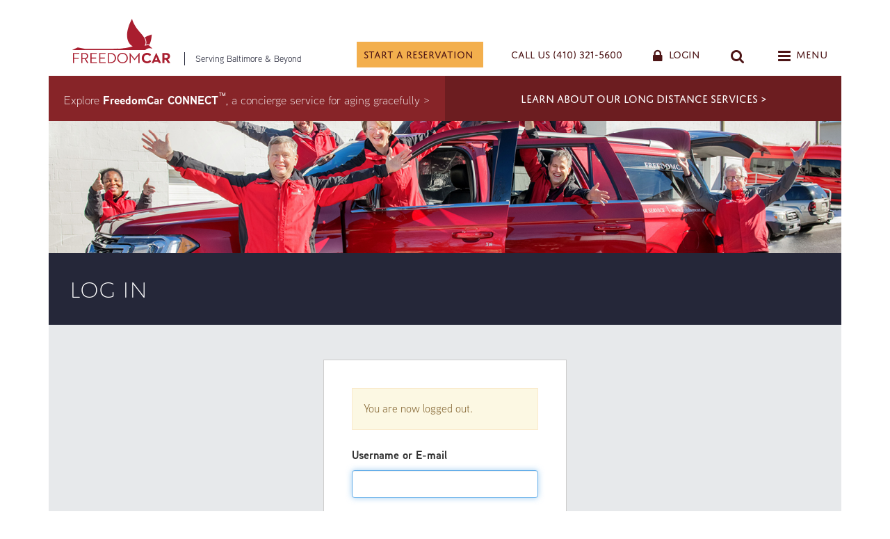

--- FILE ---
content_type: text/html; charset=UTF-8
request_url: https://freedomcar.net/login/?loggedout=true
body_size: 234817
content:
<!doctype html>
<html class="no-js" lang="en-US">
  <head>
    <meta charset="utf-8">
<script type="text/javascript">
/* <![CDATA[ */
var gform;gform||(document.addEventListener("gform_main_scripts_loaded",function(){gform.scriptsLoaded=!0}),document.addEventListener("gform/theme/scripts_loaded",function(){gform.themeScriptsLoaded=!0}),window.addEventListener("DOMContentLoaded",function(){gform.domLoaded=!0}),gform={domLoaded:!1,scriptsLoaded:!1,themeScriptsLoaded:!1,isFormEditor:()=>"function"==typeof InitializeEditor,callIfLoaded:function(o){return!(!gform.domLoaded||!gform.scriptsLoaded||!gform.themeScriptsLoaded&&!gform.isFormEditor()||(gform.isFormEditor()&&console.warn("The use of gform.initializeOnLoaded() is deprecated in the form editor context and will be removed in Gravity Forms 3.1."),o(),0))},initializeOnLoaded:function(o){gform.callIfLoaded(o)||(document.addEventListener("gform_main_scripts_loaded",()=>{gform.scriptsLoaded=!0,gform.callIfLoaded(o)}),document.addEventListener("gform/theme/scripts_loaded",()=>{gform.themeScriptsLoaded=!0,gform.callIfLoaded(o)}),window.addEventListener("DOMContentLoaded",()=>{gform.domLoaded=!0,gform.callIfLoaded(o)}))},hooks:{action:{},filter:{}},addAction:function(o,r,e,t){gform.addHook("action",o,r,e,t)},addFilter:function(o,r,e,t){gform.addHook("filter",o,r,e,t)},doAction:function(o){gform.doHook("action",o,arguments)},applyFilters:function(o){return gform.doHook("filter",o,arguments)},removeAction:function(o,r){gform.removeHook("action",o,r)},removeFilter:function(o,r,e){gform.removeHook("filter",o,r,e)},addHook:function(o,r,e,t,n){null==gform.hooks[o][r]&&(gform.hooks[o][r]=[]);var d=gform.hooks[o][r];null==n&&(n=r+"_"+d.length),gform.hooks[o][r].push({tag:n,callable:e,priority:t=null==t?10:t})},doHook:function(r,o,e){var t;if(e=Array.prototype.slice.call(e,1),null!=gform.hooks[r][o]&&((o=gform.hooks[r][o]).sort(function(o,r){return o.priority-r.priority}),o.forEach(function(o){"function"!=typeof(t=o.callable)&&(t=window[t]),"action"==r?t.apply(null,e):e[0]=t.apply(null,e)})),"filter"==r)return e[0]},removeHook:function(o,r,t,n){var e;null!=gform.hooks[o][r]&&(e=(e=gform.hooks[o][r]).filter(function(o,r,e){return!!(null!=n&&n!=o.tag||null!=t&&t!=o.priority)}),gform.hooks[o][r]=e)}});
/* ]]> */
</script>

    <meta http-equiv="x-ua-compatible" content="ie=edge">
    <meta name="format-detection" content="telephone=no">
    <meta name="viewport" content="width=device-width, initial-scale=1.0, maximum-scale=1.0, user-scalable=0">
    <meta name='robots' content='noindex, follow' />
	<style>img:is([sizes="auto" i], [sizes^="auto," i]) { contain-intrinsic-size: 3000px 1500px }</style>
			<link rel="stylesheet" href="https://use.typekit.net/alf6alk.css">
		
	<!-- This site is optimized with the Yoast SEO plugin v26.3 - https://yoast.com/wordpress/plugins/seo/ -->
	<title>Log In to Your Personal or Business Accounts | FreedomCar</title>
	<meta name="description" content="Use this secure online portal to log in to your personal or business account with FreedomCar. If you don&#039;t have an account register now!" />
	<meta property="og:locale" content="en_US" />
	<meta property="og:type" content="article" />
	<meta property="og:title" content="Log In to Your Personal or Business Accounts | FreedomCar" />
	<meta property="og:description" content="Use this secure online portal to log in to your personal or business account with FreedomCar. If you don&#039;t have an account register now!" />
	<meta property="og:url" content="https://freedomcar.net/login/" />
	<meta property="og:site_name" content="FreedomCar" />
	<meta property="article:modified_time" content="2021-06-07T07:19:43+00:00" />
	<meta name="twitter:card" content="summary_large_image" />
	<script type="application/ld+json" class="yoast-schema-graph">{"@context":"https://schema.org","@graph":[{"@type":"WebPage","@id":"https://freedomcar.net/login/","url":"https://freedomcar.net/login/","name":"Log In to Your Personal or Business Accounts | FreedomCar","isPartOf":{"@id":"https://freedomcar.net/#website"},"datePublished":"2017-10-27T18:13:00+00:00","dateModified":"2021-06-07T07:19:43+00:00","description":"Use this secure online portal to log in to your personal or business account with FreedomCar. If you don't have an account register now!","breadcrumb":{"@id":"https://freedomcar.net/login/#breadcrumb"},"inLanguage":"en-US","potentialAction":[{"@type":"ReadAction","target":["https://freedomcar.net/login/"]}]},{"@type":"BreadcrumbList","@id":"https://freedomcar.net/login/#breadcrumb","itemListElement":[{"@type":"ListItem","position":1,"name":"Home","item":"https://freedomcar.net/"},{"@type":"ListItem","position":2,"name":"Log In"}]},{"@type":"WebSite","@id":"https://freedomcar.net/#website","url":"https://freedomcar.net/","name":"FreedomCar","description":"Your Car Service","potentialAction":[{"@type":"SearchAction","target":{"@type":"EntryPoint","urlTemplate":"https://freedomcar.net/?s={search_term_string}"},"query-input":{"@type":"PropertyValueSpecification","valueRequired":true,"valueName":"search_term_string"}}],"inLanguage":"en-US"}]}</script>
	<!-- / Yoast SEO plugin. -->


<link rel='dns-prefetch' href='//www.googletagmanager.com' />
<link href='https://fonts.gstatic.com' crossorigin rel='preconnect' />
<link rel='stylesheet' id='dashicons-css' href='https://freedomcar.net/site/wp-includes/css/dashicons.min.css?ver=b99be482db65844643c6a8f6b47963a9' type='text/css' media='all' />
<link rel='stylesheet' id='theme-my-login-css' href='https://freedomcar.net/site/wp-content/plugins/theme-my-login/theme-my-login.css?ver=6.4.17' type='text/css' media='all' />
<link rel='stylesheet' id='font-awesome-css' href='https://maxcdn.bootstrapcdn.com/font-awesome/4.7.0/css/font-awesome.min.css?ver=b99be482db65844643c6a8f6b47963a9' type='text/css' media='all' />
<link rel='stylesheet' id='jquery.timepicker-css' href='https://cdn.jsdelivr.net/npm/timepicker@1.13.0/jquery.timepicker.css?ver=b99be482db65844643c6a8f6b47963a9' type='text/css' media='all' />
<link rel='stylesheet' id='google-font-css' href='https://fonts.googleapis.com/css2?family=Montserrat%3Aital%2Cwght%400%2C200%3B0%2C400%3B0%2C700%3B1%2C200%3B1%2C400%3B1%2C700&#038;display=swap&#038;ver=b99be482db65844643c6a8f6b47963a9' type='text/css' media='all' />
<link rel='stylesheet' id='main-css' href='https://freedomcar.net/site/wp-content/themes/freedomcar/dist/styles/main.css?ver=1.5' type='text/css' media='all' />
<!--[if LT IE 10]>
<link rel='stylesheet' id='main-blessed-css' href='https://freedomcar.net/site/wp-content/themes/freedomcar/dist/styles/blessed/main.css?ver=1.1' type='text/css' media='all' />
<![endif]-->
<style id='wp-emoji-styles-inline-css' type='text/css'>

	img.wp-smiley, img.emoji {
		display: inline !important;
		border: none !important;
		box-shadow: none !important;
		height: 1em !important;
		width: 1em !important;
		margin: 0 0.07em !important;
		vertical-align: -0.1em !important;
		background: none !important;
		padding: 0 !important;
	}
</style>
<link rel='stylesheet' id='wp-block-library-css' href='https://freedomcar.net/site/wp-includes/css/dist/block-library/style.min.css?ver=b99be482db65844643c6a8f6b47963a9' type='text/css' media='all' />
<style id='classic-theme-styles-inline-css' type='text/css'>
/*! This file is auto-generated */
.wp-block-button__link{color:#fff;background-color:#32373c;border-radius:9999px;box-shadow:none;text-decoration:none;padding:calc(.667em + 2px) calc(1.333em + 2px);font-size:1.125em}.wp-block-file__button{background:#32373c;color:#fff;text-decoration:none}
</style>
<link rel='stylesheet' id='wp-components-css' href='https://freedomcar.net/site/wp-includes/css/dist/components/style.min.css?ver=b99be482db65844643c6a8f6b47963a9' type='text/css' media='all' />
<link rel='stylesheet' id='wp-preferences-css' href='https://freedomcar.net/site/wp-includes/css/dist/preferences/style.min.css?ver=b99be482db65844643c6a8f6b47963a9' type='text/css' media='all' />
<link rel='stylesheet' id='wp-block-editor-css' href='https://freedomcar.net/site/wp-includes/css/dist/block-editor/style.min.css?ver=b99be482db65844643c6a8f6b47963a9' type='text/css' media='all' />
<link rel='stylesheet' id='popup-maker-block-library-style-css' href='https://freedomcar.net/site/wp-content/plugins/popup-maker/dist/packages/block-library-style.css?ver=dbea705cfafe089d65f1' type='text/css' media='all' />
<style id='global-styles-inline-css' type='text/css'>
:root{--wp--preset--aspect-ratio--square: 1;--wp--preset--aspect-ratio--4-3: 4/3;--wp--preset--aspect-ratio--3-4: 3/4;--wp--preset--aspect-ratio--3-2: 3/2;--wp--preset--aspect-ratio--2-3: 2/3;--wp--preset--aspect-ratio--16-9: 16/9;--wp--preset--aspect-ratio--9-16: 9/16;--wp--preset--color--black: #000000;--wp--preset--color--cyan-bluish-gray: #abb8c3;--wp--preset--color--white: #ffffff;--wp--preset--color--pale-pink: #f78da7;--wp--preset--color--vivid-red: #cf2e2e;--wp--preset--color--luminous-vivid-orange: #ff6900;--wp--preset--color--luminous-vivid-amber: #fcb900;--wp--preset--color--light-green-cyan: #7bdcb5;--wp--preset--color--vivid-green-cyan: #00d084;--wp--preset--color--pale-cyan-blue: #8ed1fc;--wp--preset--color--vivid-cyan-blue: #0693e3;--wp--preset--color--vivid-purple: #9b51e0;--wp--preset--gradient--vivid-cyan-blue-to-vivid-purple: linear-gradient(135deg,rgba(6,147,227,1) 0%,rgb(155,81,224) 100%);--wp--preset--gradient--light-green-cyan-to-vivid-green-cyan: linear-gradient(135deg,rgb(122,220,180) 0%,rgb(0,208,130) 100%);--wp--preset--gradient--luminous-vivid-amber-to-luminous-vivid-orange: linear-gradient(135deg,rgba(252,185,0,1) 0%,rgba(255,105,0,1) 100%);--wp--preset--gradient--luminous-vivid-orange-to-vivid-red: linear-gradient(135deg,rgba(255,105,0,1) 0%,rgb(207,46,46) 100%);--wp--preset--gradient--very-light-gray-to-cyan-bluish-gray: linear-gradient(135deg,rgb(238,238,238) 0%,rgb(169,184,195) 100%);--wp--preset--gradient--cool-to-warm-spectrum: linear-gradient(135deg,rgb(74,234,220) 0%,rgb(151,120,209) 20%,rgb(207,42,186) 40%,rgb(238,44,130) 60%,rgb(251,105,98) 80%,rgb(254,248,76) 100%);--wp--preset--gradient--blush-light-purple: linear-gradient(135deg,rgb(255,206,236) 0%,rgb(152,150,240) 100%);--wp--preset--gradient--blush-bordeaux: linear-gradient(135deg,rgb(254,205,165) 0%,rgb(254,45,45) 50%,rgb(107,0,62) 100%);--wp--preset--gradient--luminous-dusk: linear-gradient(135deg,rgb(255,203,112) 0%,rgb(199,81,192) 50%,rgb(65,88,208) 100%);--wp--preset--gradient--pale-ocean: linear-gradient(135deg,rgb(255,245,203) 0%,rgb(182,227,212) 50%,rgb(51,167,181) 100%);--wp--preset--gradient--electric-grass: linear-gradient(135deg,rgb(202,248,128) 0%,rgb(113,206,126) 100%);--wp--preset--gradient--midnight: linear-gradient(135deg,rgb(2,3,129) 0%,rgb(40,116,252) 100%);--wp--preset--font-size--small: 13px;--wp--preset--font-size--medium: 20px;--wp--preset--font-size--large: 36px;--wp--preset--font-size--x-large: 42px;--wp--preset--spacing--20: 0.44rem;--wp--preset--spacing--30: 0.67rem;--wp--preset--spacing--40: 1rem;--wp--preset--spacing--50: 1.5rem;--wp--preset--spacing--60: 2.25rem;--wp--preset--spacing--70: 3.38rem;--wp--preset--spacing--80: 5.06rem;--wp--preset--shadow--natural: 6px 6px 9px rgba(0, 0, 0, 0.2);--wp--preset--shadow--deep: 12px 12px 50px rgba(0, 0, 0, 0.4);--wp--preset--shadow--sharp: 6px 6px 0px rgba(0, 0, 0, 0.2);--wp--preset--shadow--outlined: 6px 6px 0px -3px rgba(255, 255, 255, 1), 6px 6px rgba(0, 0, 0, 1);--wp--preset--shadow--crisp: 6px 6px 0px rgba(0, 0, 0, 1);}:where(.is-layout-flex){gap: 0.5em;}:where(.is-layout-grid){gap: 0.5em;}body .is-layout-flex{display: flex;}.is-layout-flex{flex-wrap: wrap;align-items: center;}.is-layout-flex > :is(*, div){margin: 0;}body .is-layout-grid{display: grid;}.is-layout-grid > :is(*, div){margin: 0;}:where(.wp-block-columns.is-layout-flex){gap: 2em;}:where(.wp-block-columns.is-layout-grid){gap: 2em;}:where(.wp-block-post-template.is-layout-flex){gap: 1.25em;}:where(.wp-block-post-template.is-layout-grid){gap: 1.25em;}.has-black-color{color: var(--wp--preset--color--black) !important;}.has-cyan-bluish-gray-color{color: var(--wp--preset--color--cyan-bluish-gray) !important;}.has-white-color{color: var(--wp--preset--color--white) !important;}.has-pale-pink-color{color: var(--wp--preset--color--pale-pink) !important;}.has-vivid-red-color{color: var(--wp--preset--color--vivid-red) !important;}.has-luminous-vivid-orange-color{color: var(--wp--preset--color--luminous-vivid-orange) !important;}.has-luminous-vivid-amber-color{color: var(--wp--preset--color--luminous-vivid-amber) !important;}.has-light-green-cyan-color{color: var(--wp--preset--color--light-green-cyan) !important;}.has-vivid-green-cyan-color{color: var(--wp--preset--color--vivid-green-cyan) !important;}.has-pale-cyan-blue-color{color: var(--wp--preset--color--pale-cyan-blue) !important;}.has-vivid-cyan-blue-color{color: var(--wp--preset--color--vivid-cyan-blue) !important;}.has-vivid-purple-color{color: var(--wp--preset--color--vivid-purple) !important;}.has-black-background-color{background-color: var(--wp--preset--color--black) !important;}.has-cyan-bluish-gray-background-color{background-color: var(--wp--preset--color--cyan-bluish-gray) !important;}.has-white-background-color{background-color: var(--wp--preset--color--white) !important;}.has-pale-pink-background-color{background-color: var(--wp--preset--color--pale-pink) !important;}.has-vivid-red-background-color{background-color: var(--wp--preset--color--vivid-red) !important;}.has-luminous-vivid-orange-background-color{background-color: var(--wp--preset--color--luminous-vivid-orange) !important;}.has-luminous-vivid-amber-background-color{background-color: var(--wp--preset--color--luminous-vivid-amber) !important;}.has-light-green-cyan-background-color{background-color: var(--wp--preset--color--light-green-cyan) !important;}.has-vivid-green-cyan-background-color{background-color: var(--wp--preset--color--vivid-green-cyan) !important;}.has-pale-cyan-blue-background-color{background-color: var(--wp--preset--color--pale-cyan-blue) !important;}.has-vivid-cyan-blue-background-color{background-color: var(--wp--preset--color--vivid-cyan-blue) !important;}.has-vivid-purple-background-color{background-color: var(--wp--preset--color--vivid-purple) !important;}.has-black-border-color{border-color: var(--wp--preset--color--black) !important;}.has-cyan-bluish-gray-border-color{border-color: var(--wp--preset--color--cyan-bluish-gray) !important;}.has-white-border-color{border-color: var(--wp--preset--color--white) !important;}.has-pale-pink-border-color{border-color: var(--wp--preset--color--pale-pink) !important;}.has-vivid-red-border-color{border-color: var(--wp--preset--color--vivid-red) !important;}.has-luminous-vivid-orange-border-color{border-color: var(--wp--preset--color--luminous-vivid-orange) !important;}.has-luminous-vivid-amber-border-color{border-color: var(--wp--preset--color--luminous-vivid-amber) !important;}.has-light-green-cyan-border-color{border-color: var(--wp--preset--color--light-green-cyan) !important;}.has-vivid-green-cyan-border-color{border-color: var(--wp--preset--color--vivid-green-cyan) !important;}.has-pale-cyan-blue-border-color{border-color: var(--wp--preset--color--pale-cyan-blue) !important;}.has-vivid-cyan-blue-border-color{border-color: var(--wp--preset--color--vivid-cyan-blue) !important;}.has-vivid-purple-border-color{border-color: var(--wp--preset--color--vivid-purple) !important;}.has-vivid-cyan-blue-to-vivid-purple-gradient-background{background: var(--wp--preset--gradient--vivid-cyan-blue-to-vivid-purple) !important;}.has-light-green-cyan-to-vivid-green-cyan-gradient-background{background: var(--wp--preset--gradient--light-green-cyan-to-vivid-green-cyan) !important;}.has-luminous-vivid-amber-to-luminous-vivid-orange-gradient-background{background: var(--wp--preset--gradient--luminous-vivid-amber-to-luminous-vivid-orange) !important;}.has-luminous-vivid-orange-to-vivid-red-gradient-background{background: var(--wp--preset--gradient--luminous-vivid-orange-to-vivid-red) !important;}.has-very-light-gray-to-cyan-bluish-gray-gradient-background{background: var(--wp--preset--gradient--very-light-gray-to-cyan-bluish-gray) !important;}.has-cool-to-warm-spectrum-gradient-background{background: var(--wp--preset--gradient--cool-to-warm-spectrum) !important;}.has-blush-light-purple-gradient-background{background: var(--wp--preset--gradient--blush-light-purple) !important;}.has-blush-bordeaux-gradient-background{background: var(--wp--preset--gradient--blush-bordeaux) !important;}.has-luminous-dusk-gradient-background{background: var(--wp--preset--gradient--luminous-dusk) !important;}.has-pale-ocean-gradient-background{background: var(--wp--preset--gradient--pale-ocean) !important;}.has-electric-grass-gradient-background{background: var(--wp--preset--gradient--electric-grass) !important;}.has-midnight-gradient-background{background: var(--wp--preset--gradient--midnight) !important;}.has-small-font-size{font-size: var(--wp--preset--font-size--small) !important;}.has-medium-font-size{font-size: var(--wp--preset--font-size--medium) !important;}.has-large-font-size{font-size: var(--wp--preset--font-size--large) !important;}.has-x-large-font-size{font-size: var(--wp--preset--font-size--x-large) !important;}
:where(.wp-block-post-template.is-layout-flex){gap: 1.25em;}:where(.wp-block-post-template.is-layout-grid){gap: 1.25em;}
:where(.wp-block-columns.is-layout-flex){gap: 2em;}:where(.wp-block-columns.is-layout-grid){gap: 2em;}
:root :where(.wp-block-pullquote){font-size: 1.5em;line-height: 1.6;}
</style>
<link rel='stylesheet' id='go-pricing-styles-css' href='https://freedomcar.net/site/wp-content/plugins/go_pricing/assets/css/go_pricing_styles.css?ver=3.0.4' type='text/css' media='all' />
<link rel='stylesheet' id='acf-global-css' href='https://freedomcar.net/site/wp-content/plugins/advanced-custom-fields-pro/assets/build/css/acf-global.min.css?ver=6.6.2' type='text/css' media='all' />
<link rel='stylesheet' id='acf-input-css' href='https://freedomcar.net/site/wp-content/plugins/advanced-custom-fields-pro/assets/build/css/acf-input.min.css?ver=6.6.2' type='text/css' media='all' />
<link rel='stylesheet' id='acf-pro-input-css' href='https://freedomcar.net/site/wp-content/plugins/advanced-custom-fields-pro/assets/build/css/pro/acf-pro-input.min.css?ver=6.6.2' type='text/css' media='all' />
<link rel='stylesheet' id='select2-css' href='https://freedomcar.net/site/wp-content/plugins/advanced-custom-fields-pro/assets/inc/select2/4/select2.min.css?ver=4.0.13' type='text/css' media='all' />
<link rel='stylesheet' id='acf-datepicker-css' href='https://freedomcar.net/site/wp-content/plugins/advanced-custom-fields-pro/assets/inc/datepicker/jquery-ui.min.css?ver=1.11.4' type='text/css' media='all' />
<link rel='stylesheet' id='acf-timepicker-css' href='https://freedomcar.net/site/wp-content/plugins/advanced-custom-fields-pro/assets/inc/timepicker/jquery-ui-timepicker-addon.min.css?ver=1.6.1' type='text/css' media='all' />
<link rel='stylesheet' id='wp-color-picker-css' href='https://freedomcar.net/site/wp-admin/css/color-picker.min.css?ver=b99be482db65844643c6a8f6b47963a9' type='text/css' media='all' />
<link rel='stylesheet' id='acf-input-page_components-css' href='https://freedomcar.net/site/wp-content/plugins/acf-page-components-field/css/input.css?ver=b99be482db65844643c6a8f6b47963a9' type='text/css' media='all' />
<script type="text/javascript" src="https://freedomcar.net/site/wp-includes/js/jquery/jquery.min.js?ver=3.7.1" id="jquery-core-js"></script>
<script type="text/javascript" src="https://cdnjs.cloudflare.com/ajax/libs/twitter-bootstrap/3.3.7/js/bootstrap.min.js?ver=b99be482db65844643c6a8f6b47963a9" id="bootstrap-js"></script>
<script type="text/javascript" src="https://cdnjs.cloudflare.com/ajax/libs/modernizr/2.8.3/modernizr.min.js?ver=b99be482db65844643c6a8f6b47963a9" id="modernizr-js"></script>
<script type="text/javascript" src="https://freedomcar.net/site/wp-includes/js/underscore.min.js?ver=1.13.7" id="underscore-js"></script>
<script type="text/javascript" src="https://freedomcar.net/site/wp-includes/js/backbone.min.js?ver=1.6.0" id="backbone-js"></script>
<script type="text/javascript" src="https://freedomcar.net/site/wp-includes/js/dist/vendor/moment.min.js?ver=2.30.1" id="moment-js"></script>
<script type="text/javascript" id="moment-js-after">
/* <![CDATA[ */
moment.updateLocale( 'en_US', {"months":["January","February","March","April","May","June","July","August","September","October","November","December"],"monthsShort":["Jan","Feb","Mar","Apr","May","Jun","Jul","Aug","Sep","Oct","Nov","Dec"],"weekdays":["Sunday","Monday","Tuesday","Wednesday","Thursday","Friday","Saturday"],"weekdaysShort":["Sun","Mon","Tue","Wed","Thu","Fri","Sat"],"week":{"dow":0},"longDateFormat":{"LT":"g:i a","LTS":null,"L":null,"LL":"F j, Y","LLL":"F j, Y g:i a","LLLL":null}} );
/* ]]> */
</script>
<script type="text/javascript" src="https://cdnjs.cloudflare.com/ajax/libs/bootstrap-datetimepicker/4.17.47/js/bootstrap-datetimepicker.min.js?ver=b99be482db65844643c6a8f6b47963a9" id="eonasdan-bootstrap-datetimepicker-js"></script>
<script type="text/javascript" src="https://cdn.jsdelivr.net/npm/timepicker@1.13.0/jquery.timepicker.js?ver=b99be482db65844643c6a8f6b47963a9" id="jquery.timepicker-js"></script>
<script type="text/javascript" src="https://cdnjs.cloudflare.com/ajax/libs/jquery-cookie/1.4.1/jquery.cookie.min.js?ver=b99be482db65844643c6a8f6b47963a9" id="jquery.cookie-js"></script>
<script type="text/javascript" src="https://cdnjs.cloudflare.com/ajax/libs/jquery-scrollTo/2.1.2/jquery.scrollTo.min.js?ver=b99be482db65844643c6a8f6b47963a9" id="jquery.scrollTo-js"></script>
<script type="text/javascript" src="https://cdnjs.cloudflare.com/ajax/libs/jquery.transit/0.9.12/jquery.transit.min.js?ver=b99be482db65844643c6a8f6b47963a9" id="jquery.transit-js"></script>
<script type="text/javascript" src="https://cdnjs.cloudflare.com/ajax/libs/jquery.matchHeight/0.7.2/jquery.matchHeight-min.js?ver=b99be482db65844643c6a8f6b47963a9" id="jquery.matchHeight-js"></script>
<script type="text/javascript" src="https://freedomcar.net/site/wp-includes/js/imagesloaded.min.js?ver=5.0.0" id="imagesloaded-js"></script>
<script type="text/javascript" src="https://freedomcar.net/site/wp-includes/js/masonry.min.js?ver=4.2.2" id="masonry-js"></script>
<script type="text/javascript" src="https://freedomcar.net/site/wp-content/themes/freedomcar/bower_components/respimage/respimage.min.js?ver=b99be482db65844643c6a8f6b47963a9" id="respimage-js"></script>
<script type="text/javascript" src="https://cdnjs.cloudflare.com/ajax/libs/parallax.js/1.4.2/parallax.min.js?ver=b99be482db65844643c6a8f6b47963a9" id="parallax.js-js"></script>
<script type="text/javascript" src="https://cdnjs.cloudflare.com/ajax/libs/slick-carousel/1.7.1/slick.min.js?ver=b99be482db65844643c6a8f6b47963a9" id="slick-carousel-js"></script>
<script type="text/javascript" src="https://cdnjs.cloudflare.com/ajax/libs/vide/0.5.1/jquery.vide.min.js?ver=b99be482db65844643c6a8f6b47963a9" id="vide-js"></script>
<script type="text/javascript" src="https://freedomcar.net/site/wp-content/themes/freedomcar/dist/scripts/main.min.js?ver=1.0.19" id="fc-main-js"></script>
<script type="text/javascript" src="https://freedomcar.net/site/wp-content/plugins/campaign-tracker/js/jquery.cookie.js?ver=1655817708" id="jquery-cookie-js"></script>
<script type="text/javascript" src="https://freedomcar.net/site/wp-content/plugins/campaign-tracker/js/ct-front.js?ver=1655817708" id="ct-front-js"></script>

<!-- Google tag (gtag.js) snippet added by Site Kit -->
<!-- Google Analytics snippet added by Site Kit -->
<script type="text/javascript" src="https://www.googletagmanager.com/gtag/js?id=GT-T9B7R8L" id="google_gtagjs-js" async></script>
<script type="text/javascript" id="google_gtagjs-js-after">
/* <![CDATA[ */
window.dataLayer = window.dataLayer || [];function gtag(){dataLayer.push(arguments);}
gtag("set","linker",{"domains":["freedomcar.net"]});
gtag("js", new Date());
gtag("set", "developer_id.dZTNiMT", true);
gtag("config", "GT-T9B7R8L");
/* ]]> */
</script>
<script type="text/javascript" src="https://freedomcar.net/site/wp-includes/js/jquery/ui/core.min.js?ver=1.13.3" id="jquery-ui-core-js"></script>
<script type="text/javascript" src="https://freedomcar.net/site/wp-includes/js/jquery/ui/mouse.min.js?ver=1.13.3" id="jquery-ui-mouse-js"></script>
<script type="text/javascript" src="https://freedomcar.net/site/wp-includes/js/jquery/ui/sortable.min.js?ver=1.13.3" id="jquery-ui-sortable-js"></script>
<script type="text/javascript" src="https://freedomcar.net/site/wp-includes/js/jquery/ui/resizable.min.js?ver=1.13.3" id="jquery-ui-resizable-js"></script>
<script type="text/javascript" src="https://freedomcar.net/site/wp-content/plugins/advanced-custom-fields-pro/assets/build/js/acf.min.js?ver=6.6.2" id="acf-js"></script>
<script type="text/javascript" src="https://freedomcar.net/site/wp-includes/js/dist/dom-ready.min.js?ver=f77871ff7694fffea381" id="wp-dom-ready-js"></script>
<script type="text/javascript" src="https://freedomcar.net/site/wp-includes/js/dist/hooks.min.js?ver=4d63a3d491d11ffd8ac6" id="wp-hooks-js"></script>
<script type="text/javascript" src="https://freedomcar.net/site/wp-includes/js/dist/i18n.min.js?ver=5e580eb46a90c2b997e6" id="wp-i18n-js"></script>
<script type="text/javascript" id="wp-i18n-js-after">
/* <![CDATA[ */
wp.i18n.setLocaleData( { 'text direction\u0004ltr': [ 'ltr' ] } );
/* ]]> */
</script>
<script type="text/javascript" src="https://freedomcar.net/site/wp-includes/js/dist/a11y.min.js?ver=3156534cc54473497e14" id="wp-a11y-js"></script>
<script type="text/javascript" src="https://freedomcar.net/site/wp-content/plugins/advanced-custom-fields-pro/assets/build/js/acf-input.min.js?ver=6.6.2" id="acf-input-js"></script>
<script type="text/javascript" src="https://freedomcar.net/site/wp-content/plugins/advanced-custom-fields-pro/assets/build/js/pro/acf-pro-input.min.js?ver=6.6.2" id="acf-pro-input-js"></script>
<script type="text/javascript" src="https://freedomcar.net/site/wp-content/plugins/advanced-custom-fields-pro/assets/build/js/pro/acf-pro-ui-options-page.min.js?ver=6.6.2" id="acf-pro-ui-options-page-js"></script>
<script type="text/javascript" src="https://freedomcar.net/site/wp-content/plugins/advanced-custom-fields-pro/assets/inc/select2/4/select2.full.min.js?ver=4.0.13" id="select2-js"></script>
<script type="text/javascript" src="https://freedomcar.net/site/wp-includes/js/jquery/ui/datepicker.min.js?ver=1.13.3" id="jquery-ui-datepicker-js"></script>
<script type="text/javascript" id="jquery-ui-datepicker-js-after">
/* <![CDATA[ */
jQuery(function(jQuery){jQuery.datepicker.setDefaults({"closeText":"Close","currentText":"Today","monthNames":["January","February","March","April","May","June","July","August","September","October","November","December"],"monthNamesShort":["Jan","Feb","Mar","Apr","May","Jun","Jul","Aug","Sep","Oct","Nov","Dec"],"nextText":"Next","prevText":"Previous","dayNames":["Sunday","Monday","Tuesday","Wednesday","Thursday","Friday","Saturday"],"dayNamesShort":["Sun","Mon","Tue","Wed","Thu","Fri","Sat"],"dayNamesMin":["S","M","T","W","T","F","S"],"dateFormat":"MM d, yy","firstDay":0,"isRTL":false});});
/* ]]> */
</script>
<script type="text/javascript" src="https://freedomcar.net/site/wp-content/plugins/advanced-custom-fields-pro/assets/inc/timepicker/jquery-ui-timepicker-addon.min.js?ver=1.6.1" id="acf-timepicker-js"></script>
<script type="text/javascript" src="https://freedomcar.net/site/wp-includes/js/jquery/ui/draggable.min.js?ver=1.13.3" id="jquery-ui-draggable-js"></script>
<script type="text/javascript" src="https://freedomcar.net/site/wp-includes/js/jquery/ui/slider.min.js?ver=1.13.3" id="jquery-ui-slider-js"></script>
<script type="text/javascript" src="https://freedomcar.net/site/wp-includes/js/jquery/jquery.ui.touch-punch.js?ver=0.2.2" id="jquery-touch-punch-js"></script>
<script type="text/javascript" src="https://freedomcar.net/site/wp-admin/js/iris.min.js?ver=1.0.7" id="iris-js"></script>
<script type="text/javascript" src="https://freedomcar.net/site/wp-admin/js/color-picker.min.js?ver=b99be482db65844643c6a8f6b47963a9" id="wp-color-picker-js"></script>
<script type="text/javascript" src="https://freedomcar.net/site/wp-content/plugins/advanced-custom-fields-pro/assets/inc/color-picker-alpha/wp-color-picker-alpha.js?ver=3.0.0" id="acf-color-picker-alpha-js"></script>
<script type="text/javascript" src="https://freedomcar.net/site/wp-content/plugins/acf-page-components-field/js/input-5.7.js?ver=b99be482db65844643c6a8f6b47963a9" id="acf-input-page_components-js"></script>
<link rel="https://api.w.org/" href="https://freedomcar.net/wp-json/" /><link rel="alternate" title="JSON" type="application/json" href="https://freedomcar.net/wp-json/wp/v2/pages/25910" />
<link rel='shortlink' href='https://freedomcar.net/?p=25910' />
<link rel="alternate" title="oEmbed (JSON)" type="application/json+oembed" href="https://freedomcar.net/wp-json/oembed/1.0/embed?url=https%3A%2F%2Ffreedomcar.net%2Flogin%2F" />
<link rel="alternate" title="oEmbed (XML)" type="text/xml+oembed" href="https://freedomcar.net/wp-json/oembed/1.0/embed?url=https%3A%2F%2Ffreedomcar.net%2Flogin%2F&#038;format=xml" />
<meta name="generator" content="Site Kit by Google 1.165.0" /><!-- Linkedin Insight Base Code --!><script type='text/javascript'>_linkedin_partner_id = '4390690';window._linkedin_data_partner_ids = window._linkedin_data_partner_ids || [];window._linkedin_data_partner_ids.push(_linkedin_partner_id);</script><script type='text/javascript'>(function(){var s = document.getElementsByTagName('script')[0];var b = document.createElement('script');b.type = 'text/javascript';b.async = true;b.src = 'https://snap.licdn.com/li.lms-analytics/insight.min.js';s.parentNode.insertBefore(b, s);})();</script><noscript><img height='1' width='1' style='display:none;' alt='' src='https://dc.ads.linkedin.com/collect/?pid=4390690&fmt=gif' /></noscript><!-- End Linkedin Insight Base Code --!>
		<script type="text/javascript">
				(function(c,l,a,r,i,t,y){
					c[a]=c[a]||function(){(c[a].q=c[a].q||[]).push(arguments)};t=l.createElement(r);t.async=1;
					t.src="https://www.clarity.ms/tag/"+i+"?ref=wordpress";y=l.getElementsByTagName(r)[0];y.parentNode.insertBefore(t,y);
				})(window, document, "clarity", "script", "oqsilpk2l5");
		</script>
		<meta name='robots' content='noindex, follow' />
<link rel='dns-prefetch' href='//www.googletagmanager.com' />
<link href='https://fonts.gstatic.com' crossorigin rel='preconnect' />
<meta name="generator" content="Site Kit by Google 1.165.0" /><meta name='robots' content='noindex,follow' />
<link rel="icon" href="https://freedomcar.net/site/wp-content/uploads/2018/02/cropped-mstile-310x310-32x32.png" sizes="32x32" />
<link rel="icon" href="https://freedomcar.net/site/wp-content/uploads/2018/02/cropped-mstile-310x310-192x192.png" sizes="192x192" />
<link rel="apple-touch-icon" href="https://freedomcar.net/site/wp-content/uploads/2018/02/cropped-mstile-310x310-180x180.png" />
<meta name="msapplication-TileImage" content="https://freedomcar.net/site/wp-content/uploads/2018/02/cropped-mstile-310x310-270x270.png" />

<!-- Google Tag Manager snippet added by Site Kit -->
<script type="text/javascript">
/* <![CDATA[ */

			( function( w, d, s, l, i ) {
				w[l] = w[l] || [];
				w[l].push( {'gtm.start': new Date().getTime(), event: 'gtm.js'} );
				var f = d.getElementsByTagName( s )[0],
					j = d.createElement( s ), dl = l != 'dataLayer' ? '&l=' + l : '';
				j.async = true;
				j.src = 'https://www.googletagmanager.com/gtm.js?id=' + i + dl;
				f.parentNode.insertBefore( j, f );
			} )( window, document, 'script', 'dataLayer', 'GTM-MC477G2' );
			
/* ]]> */
</script>

<!-- End Google Tag Manager snippet added by Site Kit -->
<link rel="icon" href="https://freedomcar.net/site/wp-content/uploads/2018/02/cropped-mstile-310x310-32x32.png" sizes="32x32" />
<link rel="icon" href="https://freedomcar.net/site/wp-content/uploads/2018/02/cropped-mstile-310x310-192x192.png" sizes="192x192" />
<link rel="apple-touch-icon" href="https://freedomcar.net/site/wp-content/uploads/2018/02/cropped-mstile-310x310-180x180.png" />
<meta name="msapplication-TileImage" content="https://freedomcar.net/site/wp-content/uploads/2018/02/cropped-mstile-310x310-270x270.png" />
		<style type="text/css" id="wp-custom-css">
			form.newsletter-signup input.input-lg {
	width: 100% !important;
}

body .helpful-block-content [class*=" icon-"]{
	font-family: "jaf-domus-titling-web",Tahoma,sans-serif !important;
	text-transform: uppercase;
}

body .helpful-block-content [class*=" icon-"]:before{
	font-family: "icomoon"
}

@media (min-width: 768px){
	.text-md-left {
		text-align: left;
	}
	.text-md-right {
		text-align: right;
	}
	.text-md-center {
		text-align: center;
	}
}

/* BW - AP */
.primary ul li:nth-child(1){
	background: #F3AF4D;
	padding: 5px 10px 10px!important;
}
.button-tabs nav ul li:nth-child(1){
	background: #872428;
}
textarea.small {
	margin-bottom: 1em;
	max-height: 5em;
}

/* gravity forms */
.gfield_label {
	font-weight: bold;
	margin-top: 10px;
}

.left-half {
	width: 49%;
	float: left;
	clear: none;
	}
.right-half {
width: 49%;
	float: right;
	clear: none; 
}

.page-id-570538 .gform_required_legend {
	display: none;
}

.page-id-571266  .gform_required_legend {
	display: none;
}

.page-id-55  .gform_required_legend {
	display: none;
}

.page-id-55  #gform_submit_button_17 {
	margin-top: 20px;
}

body.page-id-531744 ,
body.page-id-576853 {
	.header-spacer + .btn-block {
		display: none !important;
	}
}

.block-link {
	position: relative;
	transition: 0.2s all;
}

.block-link:hover {
	background-color: #4C1416;
}

.block-link a::before {
	position: absolute;
	content: '';
	left: 0;
	right: 0;
	bottom: 0;
	top: 0;
}		</style>
		    <!--[if lt IE 9]>
      <script src="https://oss.maxcdn.com/html5shiv/3.7.2/html5shiv.min.js"></script>
      <script src="https://oss.maxcdn.com/respond/1.4.2/respond.min.js"></script>
    <![endif]-->
  </head>  <body class="wp-singular page-template page-template-tmpl-tml page-template-tmpl-tml-php page page-id-25910 wp-theme-freedomcar">
    <header class="banner" role="banner">
    <div class="container">
    <div class="header-wrap">
      <div class="brand brand-desktop">
        <a class="logo" href="https://freedomcar.net/">
          <div class="logo-bird-ct">
            <img
              class="logo-bird hidden-xs"
              src="https://freedomcar.net/site/wp-content/uploads/2023/08/freedomcar-logo-bird-solid.svg"
              srcset="https://freedomcar.net/site/wp-content/uploads/2023/08/freedomcar-logo-bird-solid.svg 1x, https://freedomcar.net/site/wp-content/uploads/2023/08/freedomcar-logo-bird-solid.svg 2x"
              alt="FreedomCar - Bird"
            />
          </div>
          <span class="fa fa-bars visible-xs hidden-print"></span>
          <img
            class="logo-text"
            src="https://freedomcar.net/site/wp-content/uploads/2023/08/freedomcar-logo-text.svg"
            srcset="https://freedomcar.net/site/wp-content/uploads/2023/08/freedomcar-logo-text.svg 1x, https://freedomcar.net/site/wp-content/uploads/2023/08/freedomcar-logo-text.svg 2x"
            alt="FreedomCar"
          />
          <img
            class="logo-text logo-text-inverted"
            src="https://freedomcar.net/site/wp-content/uploads/2023/08/freedomcar-logo-text-reverse.svg"
            srcset="https://freedomcar.net/site/wp-content/uploads/2023/08/freedomcar-logo-text-reverse.svg 1x, https://freedomcar.net/site/wp-content/uploads/2023/08/freedomcar-logo-text-reverse.svg 2x"
            alt="FreedomCar - White Text"
          />
        </a>
        <span class="tag-line hidden-xs hidden-sm hidden-md">
          Serving Baltimore &amp; Beyond        </span>
        <a href="#" class="overlay-close" data-toggle="fc-overlay">
          <span class="fa fa-close"></span>
          (ESC)
        </a>
      </div>
      <nav role="navigation" class="primary">
        <ul>
          <li class="hidden-xs">
                        <a href="/make-a-reservation/" class="yellow-btn">
              Start a Reservation
            </a>
          </li>
          <li class="phone">
            <a href="tel:4103215600">
              <span class="visible-xs fa fa-phone"></span>
              Call Us
              <span class="hidden-xs hidden-sm">(410)  321-5600</span>
            </a>
          </li>
                      <li class="login">
              <a href="https://freedomcar.net/login/">
                <span class="fa fa-lock"></span>
                <span class="hidden-xs hidden-sm">Login</span>
              </a>
            </li>
                      <li class="search hidden-xs">
            <a href="#fc-overlay-search" data-toggle="fc-overlay">
              <span class="fa fa-search"></span>
              <span class="sr-only">Search</span>
            </a>
          </li>
          <li class="hidden-xs">
            <a class="menu" href="#fc-overlay-menu" data-toggle="fc-overlay">
              <span class="menu-indicator fa fa-bars"></span> Menu
            </a>
          </li>
        </ul>
      </nav>
    </div>
  </div>
  <div class="fc-overlay">
    <div class="fc-overlay-background"></div>
    <div class="fc-overlay-content">
      <div class="container">
        <div id="fc-overlay-menu" class="fc-overlay-section">
          <div class="hidden-xs"><ul id="menu-desktop-overlay" class="overlay-desktop"><li class="menu-item menu-item-type-post_type menu-item-object-page menu-item-has-children"><a href="https://freedomcar.net/corporate-services/">Business Transportation</a>
<ul class="sub-menu">
	<li class="menu-item menu-item-type-post_type menu-item-object-page"><a href="https://freedomcar.net/corporate-services/for-companies/">For Companies</a></li>
	<li class="menu-item menu-item-type-post_type menu-item-object-page"><a href="https://freedomcar.net/corporate-services/nonprofit/">For Nonprofits</a></li>
	<li class="menu-item menu-item-type-post_type menu-item-object-page"><a href="https://freedomcar.net/corporate-services/college-university/">For Colleges &#038; Universities</a></li>
	<li class="menu-item menu-item-type-post_type menu-item-object-page"><a href="https://freedomcar.net/corporate-services/government-ground-transportation/">Government Agencies</a></li>
	<li class="menu-item menu-item-type-post_type menu-item-object-page"><a href="https://freedomcar.net/airport-train-car-service/">Airport &#038; Train Services</a></li>
	<li class="has-arrow highlight-item menu-item menu-item-type-post_type menu-item-object-page"><a href="https://freedomcar.net/corporate-services/start-a-business-account/">Request Business Account Information</a></li>
</ul>
</li>
<li class="menu-item menu-item-type-post_type menu-item-object-page menu-item-has-children"><a href="https://freedomcar.net/personal-services/">Personal Transportation</a>
<ul class="sub-menu">
	<li class="menu-item menu-item-type-post_type menu-item-object-page"><a href="https://freedomcar.net/airport-train-car-service/">Airports, Trains &#038; Cruises</a></li>
	<li class="menu-item menu-item-type-post_type menu-item-object-page"><a href="https://freedomcar.net/personal-services/weddings/">For Weddings &#038; Special Events</a></li>
	<li class="menu-item menu-item-type-post_type menu-item-object-page"><a href="https://freedomcar.net/personal-services/for-children/">For Children</a></li>
	<li class="menu-item menu-item-type-post_type menu-item-object-page"><a href="https://freedomcar.net/personal-services/for-seniors/">For Seniors</a></li>
	<li class="menu-item menu-item-type-post_type menu-item-object-page"><a href="https://freedomcar.net/personal-services/long-distance-service/">Long Distance Service</a></li>
	<li class="menu-item menu-item-type-post_type menu-item-object-page"><a href="https://freedomcar.net/personal-services/non-emergency-medical/">Non-Emergency Medical Service</a></li>
	<li class="has-arrow highlight-item menu-item menu-item-type-post_type menu-item-object-page"><a href="https://freedomcar.net/personal-services/start-a-personal-account/">Request Personal Account Information</a></li>
</ul>
</li>
<li class="menu-item menu-item-type-post_type menu-item-object-page menu-item-has-children"><a href="https://freedomcar.net/about-freedomcar/">About FreedomCar</a>
<ul class="sub-menu">
	<li class="menu-item menu-item-type-post_type menu-item-object-page"><a href="https://freedomcar.net/about-freedomcar/careers/">Careers</a></li>
	<li class="menu-item menu-item-type-custom menu-item-object-custom"><a href="https://freedomcar.net/about-freedomcar/">About Us</a></li>
	<li class="menu-item menu-item-type-post_type menu-item-object-page"><a href="https://freedomcar.net/about-freedomcar/our-story/">Our Story</a></li>
	<li class="menu-item menu-item-type-post_type menu-item-object-page"><a href="https://freedomcar.net/about-freedomcar/our-fleet/">Our Fleet</a></li>
	<li class="menu-item menu-item-type-post_type menu-item-object-page"><a href="https://freedomcar.net/about-freedomcar/our-team/">Our Team</a></li>
	<li class="menu-item menu-item-type-post_type menu-item-object-page"><a href="https://freedomcar.net/about-freedomcar/payment-information/">Payment Information</a></li>
	<li class="menu-item menu-item-type-post_type menu-item-object-page"><a href="https://freedomcar.net/about-freedomcar/faqs/">FAQs</a></li>
	<li class="menu-item menu-item-type-post_type menu-item-object-page"><a href="https://freedomcar.net/about-freedomcar/customer-feedback/">Customer Feedback</a></li>
	<li class="menu-item menu-item-type-post_type menu-item-object-page"><a href="https://freedomcar.net/news-updates/">News &#038; Updates</a></li>
	<li class="menu-item menu-item-type-post_type menu-item-object-page"><a href="https://freedomcar.net/about-freedomcar/newsletters/">Newsletters</a></li>
	<li class="menu-item menu-item-type-post_type menu-item-object-page"><a href="https://freedomcar.net/statement-of-values/">Statement of Values</a></li>
	<li class="has-arrow highlight-item menu-item menu-item-type-post_type menu-item-object-page"><a href="https://freedomcar.net/about-freedomcar/contact-us/">Contact Us</a></li>
</ul>
</li>
<li class="menu-item menu-item-type-post_type menu-item-object-page menu-item-has-children"><a href="https://freedomcar.net/airport-train-car-service/">Airports, Trains &#038; Terminals</a>
<ul class="sub-menu">
	<li class="menu-item menu-item-type-post_type menu-item-object-page"><a href="https://freedomcar.net/airport-train-car-service/airports/">All Airports</a></li>
	<li class="menu-item menu-item-type-post_type menu-item-object-page"><a href="https://freedomcar.net/airport-train-car-service/bwi-airport/">BWI Airport</a></li>
	<li class="menu-item menu-item-type-post_type menu-item-object-page"><a href="https://freedomcar.net/airport-train-car-service/dulles-international-airport/">Dulles International Airport</a></li>
	<li class="menu-item menu-item-type-post_type menu-item-object-page"><a href="https://freedomcar.net/airport-train-car-service/reagan-national-dca/">Reagan National Airport</a></li>
	<li class="menu-item menu-item-type-post_type menu-item-object-page"><a href="https://freedomcar.net/airport-train-car-service/baltimore-penn-train-station/">Baltimore Penn Station (Train)</a></li>
	<li class="menu-item menu-item-type-post_type menu-item-object-page"><a href="https://freedomcar.net/airport-train-car-service/baltimore-amtrak-train-station/">BWI Amtrak/MARC Rail Station (Train)</a></li>
	<li class="menu-item menu-item-type-post_type menu-item-object-page"><a href="https://freedomcar.net/airport-train-car-service/cruise-terminals-port-of-baltimore/">Cruise Terminals</a></li>
</ul>
</li>
<li class="is-new has-button menu-item menu-item-type-custom menu-item-object-custom"><span class="new-badge">New</span> <a href="https://freedomcarconnect.net/freedomcar-connect/">FreedomCar Connect™</a><span class="menu-item-description">Explore FreedomCar CONNECT™, a concierge service for aging gracefully.</span><a href="https://freedomcarconnect.net/freedomcar-connect/" class="menu-item-button btn btn-lg btn-red">Learn More</a></li>
</ul></div><div class="visible-xs overlay-mobile-wrap"><ul id="menu-overlay-mobile" class="overlay-mobile"><li class="menu-item menu-item-type-post_type menu-item-object-page menu-item-home"><a href="https://freedomcar.net/">Home</a></li>
<li class="menu-item menu-item-type-post_type menu-item-object-page"><a href="https://freedomcar.net/make-a-reservation/">Make a Reservation</a></li>
<li class="menu-item menu-item-type-post_type menu-item-object-page menu-item-has-children"><a href="https://freedomcar.net/airport-train-car-service/">Airports, Trains &#038; Terminals</a>
<ul class="sub-menu">
	<li class="menu-item menu-item-type-post_type menu-item-object-page"><a href="https://freedomcar.net/airport-train-car-service/airports/">All Airports</a></li>
	<li class="menu-item menu-item-type-post_type menu-item-object-page"><a href="https://freedomcar.net/airport-train-car-service/bwi-airport/">BWI</a></li>
	<li class="menu-item menu-item-type-post_type menu-item-object-page"><a href="https://freedomcar.net/airport-train-car-service/dulles-international-airport/">Dulles</a></li>
	<li class="menu-item menu-item-type-post_type menu-item-object-page"><a href="https://freedomcar.net/airport-train-car-service/reagan-national-dca/">Reagan National</a></li>
	<li class="menu-item menu-item-type-post_type menu-item-object-page"><a href="https://freedomcar.net/airport-train-car-service/baltimore-penn-train-station/">Penn Station Baltimore</a></li>
	<li class="menu-item menu-item-type-post_type menu-item-object-page"><a href="https://freedomcar.net/airport-train-car-service/baltimore-amtrak-train-station/">BWI Amtrak/MARC Rail Station</a></li>
	<li class="menu-item menu-item-type-post_type menu-item-object-page"><a href="https://freedomcar.net/airport-train-car-service/cruise-terminals-port-of-baltimore/">Cruise Terminals</a></li>
</ul>
</li>
<li class="menu-item menu-item-type-post_type menu-item-object-page menu-item-has-children"><a href="https://freedomcar.net/corporate-services/">Business Transportation</a>
<ul class="sub-menu">
	<li class="menu-item menu-item-type-post_type menu-item-object-page"><a href="https://freedomcar.net/corporate-services/for-companies/">Corporate Car Service</a></li>
	<li class="menu-item menu-item-type-post_type menu-item-object-page"><a href="https://freedomcar.net/corporate-services/nonprofit/">For Non-profits</a></li>
	<li class="menu-item menu-item-type-post_type menu-item-object-page"><a href="https://freedomcar.net/corporate-services/college-university/">For Colleges &#038; Universities</a></li>
	<li class="menu-item menu-item-type-post_type menu-item-object-page"><a href="https://freedomcar.net/corporate-services/government-ground-transportation/">Government Agencies</a></li>
	<li class="menu-item menu-item-type-post_type menu-item-object-page"><a href="https://freedomcar.net/corporate-services/start-a-business-account/">Request Business Account Information</a></li>
</ul>
</li>
<li class="menu-item menu-item-type-post_type menu-item-object-page menu-item-has-children"><a href="https://freedomcar.net/personal-services/">Personal Transportation</a>
<ul class="sub-menu">
	<li class="menu-item menu-item-type-post_type menu-item-object-page"><a href="https://freedomcar.net/personal-services/weddings/">Weddings &#038; Special Events</a></li>
	<li class="menu-item menu-item-type-post_type menu-item-object-page"><a href="https://freedomcar.net/personal-services/for-children/">For Children</a></li>
	<li class="menu-item menu-item-type-post_type menu-item-object-page"><a href="https://freedomcar.net/personal-services/for-seniors/">For Seniors</a></li>
	<li class="menu-item menu-item-type-post_type menu-item-object-page"><a href="https://freedomcar.net/personal-services/long-distance-service/">Long Distance Transportation</a></li>
	<li class="menu-item menu-item-type-post_type menu-item-object-page"><a href="https://freedomcar.net/personal-services/non-emergency-medical/">Non-Emergency Medical Service</a></li>
	<li class="menu-item menu-item-type-post_type menu-item-object-page"><a href="https://freedomcar.net/personal-services/start-a-personal-account/">Request Personal Account Information</a></li>
</ul>
</li>
<li class="menu-item menu-item-type-post_type menu-item-object-page menu-item-has-children"><a href="https://freedomcar.net/about-freedomcar/">About FreedomCar</a>
<ul class="sub-menu">
	<li class="menu-item menu-item-type-post_type menu-item-object-page"><a href="https://freedomcar.net/about-freedomcar/our-story/">Our Story</a></li>
	<li class="menu-item menu-item-type-post_type menu-item-object-page"><a href="https://freedomcar.net/about-freedomcar/our-fleet/">Our Fleet</a></li>
	<li class="menu-item menu-item-type-post_type menu-item-object-page"><a href="https://freedomcar.net/about-freedomcar/our-team/">Our Team</a></li>
	<li class="menu-item menu-item-type-post_type menu-item-object-page"><a href="https://freedomcar.net/?page_id=481008">FreedomCar of Howard County</a></li>
	<li class="menu-item menu-item-type-post_type menu-item-object-page"><a href="https://freedomcar.net/about-freedomcar/faqs/">FAQs</a></li>
	<li class="menu-item menu-item-type-post_type menu-item-object-page"><a href="https://freedomcar.net/about-freedomcar/payment-information/">Payment Information</a></li>
	<li class="menu-item menu-item-type-post_type menu-item-object-page"><a href="https://freedomcar.net/about-freedomcar/customer-feedback/">Customer Feedback</a></li>
	<li class="menu-item menu-item-type-post_type menu-item-object-page"><a href="https://freedomcar.net/news-updates/">News &#038; Updates</a></li>
	<li class="menu-item menu-item-type-post_type menu-item-object-page"><a href="https://freedomcar.net/about-freedomcar/newsletters/">Newsletters</a></li>
</ul>
</li>
<li class="menu-item menu-item-type-post_type menu-item-object-page"><a href="https://freedomcar.net/about-freedomcar/careers/">Careers</a></li>
<li class="menu-item menu-item-type-custom menu-item-object-custom"><a rel="fc-overlay" href="#fc-overlay-search">Search</a></li>
<li class="menu-item menu-item-type-post_type menu-item-object-page"><a href="https://freedomcar.net/about-freedomcar/contact-us/">Contact Us</a></li>
</ul></div>        </div>

        <div id="fc-overlay-reservation" class="fc-overlay-section dark-background">
          <div id="blox_widget-2" class="widget-odd widget-last widget-first widget-1 widget widget_blox_widget"><h2>Let’s get rolling.</h2>
<p class="large-text">Save time by sending us the particulars. We&#8217;ll follow up with a quote or confirmation number within 24 hours, guaranteed! Rather talk it through? Call us at (410) 321-5600.</p>
<p class="large-text" style="text-align: right;"><a class="btn btn-yellow" href="/make-a-reservation/">Test drive the new form!</a></p>

                <div class='gf_browser_chrome gform_wrapper gform_legacy_markup_wrapper gform-theme--no-framework two-column_wrapper reservation-form_wrapper no-labels_wrapper' data-form-theme='legacy' data-form-index='0' id='gform_wrapper_1' style='display:none'><div id='gf_1' class='gform_anchor' tabindex='-1'></div><form method='post' enctype='multipart/form-data' target='gform_ajax_frame_1' id='gform_1' class='two-column reservation-form no-labels' action='/login/?loggedout=true#gf_1' data-formid='1' novalidate>					<div style="display: none !important;" class="akismet-fields-container gf_invisible" data-prefix="ak_"> 
 <input type='hidden' class='gforms-pum' value='{"closepopup":false,"closedelay":0,"openpopup":false,"openpopup_id":0}' />
						<label>&#916;<textarea name="ak_hp_textarea" cols="45" rows="8" maxlength="100"></textarea></label>
						<input type="hidden" id="ak_js_1" name="ak_js" value="200" />
						<script type="text/javascript">
/* <![CDATA[ */
document.getElementById( "ak_js_1" ).setAttribute( "value", ( new Date() ).getTime() );
/* ]]> */
</script>

					</div>
                        <div class='gform-body gform_body'><ul id='gform_fields_1' class='gform_fields top_label form_sublabel_below description_below validation_below'><li id="field_1_1" class="gfield gfield--type-section gsection gform-column contact-info border-bottom field_sublabel_below gfield--has-description field_description_below field_validation_below gfield_visibility_visible"  ></li></ul><ul class="gform_fields top_label description_below gform-column contact-info border-bottom"><li class="gfield gsection"><h3 class="gsection_title">1. Tell us about yourself.</h2><div class='gsection_description' id='gfield_description_1_1'><div class="above-column">
<h3>Ready to go?</h3>
<p class="required-note">Please fill in all fields marked with *.</p>
</div></div></li><li data-input-name="request_type" id="field_1_44" class="gfield gfield--type-radio gfield--type-choice border-bottom gfield_contains_required field_sublabel_below gfield--no-description field_description_below field_validation_below gfield_visibility_visible"  ><label class='gfield_label gform-field-label' >Request Type<span class="gfield_required"><span class="gfield_required gfield_required_asterisk"> * <span class='sr-only'> Required</span></span></span></label><div class='ginput_container ginput_container_radio'><ul class='gfield_radio' id='input_1_44'>
			<li class='gchoice gchoice_1_44_0'>
				<input name='input_44' type='radio' value='start_a_reservation'  id='choice_1_44_0'    />
				<label for='choice_1_44_0' id='label_1_44_0' class='gform-field-label gform-field-label--type-inline'>I want to start a reservation.</label>
			</li>
			<li class='gchoice gchoice_1_44_1'>
				<input name='input_44' type='radio' value='get_a_quote'  id='choice_1_44_1'    />
				<label for='choice_1_44_1' id='label_1_44_1' class='gform-field-label gform-field-label--type-inline'>I want to request a quote.</label>
			</li></ul></div></fieldset></li><li data-input-name="name" id="field_1_3" class="gfield gfield--type-text gfield_contains_required field_sublabel_below gfield--no-description field_description_below field_validation_below gfield_visibility_visible"  ><label class='gfield_label gform-field-label' for='input_1_3'>Your Name<span class="gfield_required"><span class="gfield_required gfield_required_asterisk"> * <span class='sr-only'> Required</span></span></span></label><div class='ginput_container ginput_container_text'><input name='input_3' id='input_1_3' type='text' value='' class='medium'    placeholder='Your Name *' aria-required="true" aria-invalid="false"   /></div></li><li id="field_1_85" class="gfield gfield--type-number gfield_contains_required field_sublabel_below gfield--no-description field_description_below field_validation_below gfield_visibility_visible"  ><label class='gfield_label gform-field-label' for='input_1_85'>Total Number of Passengers<span class="gfield_required"><span class="gfield_required gfield_required_asterisk"> * <span class='sr-only'> Required</span></span></span></label><div class='ginput_container ginput_container_number'><input name='input_85' id='input_1_85' type='number' step='any' min='1'  value='' class='medium'    placeholder='Total Number of Passengers *' aria-required="true" aria-invalid="false" aria-describedby="gfield_instruction_1_85" /><div class='gfield_description instruction ' id='gfield_instruction_1_85'>Please enter a number greater than or equal to <strong>1</strong>.</div></div></li><li data-input-name="travelers_name" id="field_1_6" class="gfield gfield--type-text field_sublabel_below gfield--no-description field_description_below field_validation_below gfield_visibility_visible"  ><label class='gfield_label gform-field-label' for='input_1_6'>Traveler&#039;s Name</label><div class='ginput_container ginput_container_text'><input name='input_6' id='input_1_6' type='text' value='' class='medium'    placeholder='Traveler&#039;s Name (if different)'  aria-invalid="false"   /></div></li><li data-input-name="phone" id="field_1_8" class="gfield gfield--type-phone gfield_contains_required field_sublabel_below gfield--no-description field_description_below field_validation_below gfield_visibility_visible"  ><label class='gfield_label gform-field-label' for='input_1_8'>Phone<span class="gfield_required"><span class="gfield_required gfield_required_asterisk"> * <span class='sr-only'> Required</span></span></span></label><div class='ginput_container ginput_container_phone'><input name='input_8' id='input_1_8' type='tel' value='' class='medium'  placeholder='Contact Phone *' aria-required="true" aria-invalid="false"   /></div></li><li data-input-name="cell" id="field_1_84" class="gfield gfield--type-phone gfield_contains_required field_sublabel_below gfield--no-description field_description_below field_validation_below gfield_visibility_visible"  ><label class='gfield_label gform-field-label' for='input_1_84'>Traveler&#039;s Cell Phone<span class="gfield_required"><span class="gfield_required gfield_required_asterisk"> * <span class='sr-only'> Required</span></span></span></label><div class='ginput_container ginput_container_phone'><input name='input_84' id='input_1_84' type='tel' value='' class='medium'  placeholder='Traveller&#039;s Cell Phone *' aria-required="true" aria-invalid="false"   /></div></li><li data-input-name="email" id="field_1_9" class="gfield gfield--type-email gfield_contains_required field_sublabel_below gfield--no-description field_description_below field_validation_below gfield_visibility_visible"  ><label class='gfield_label gform-field-label' for='input_1_9'>Email<span class="gfield_required"><span class="gfield_required gfield_required_asterisk"> * <span class='sr-only'> Required</span></span></span></label><div class='ginput_container ginput_container_email'>
                            <input name='input_9' id='input_1_9' type='email' value='' class='medium'   placeholder='Your Email *' aria-required="true" aria-invalid="false"  />
                        </div></li><li data-input-name="has_luggage" id="field_1_112" class="gfield gfield--type-radio gfield--type-choice show-label horizontal-list field_sublabel_below gfield--no-description field_description_below field_validation_below gfield_visibility_visible"  ><label class='gfield_label gform-field-label' >Do you have luggage?</label><div class='ginput_container ginput_container_radio'><ul class='gfield_radio' id='input_1_112'>
			<li class='gchoice gchoice_1_112_0'>
				<input name='input_112' type='radio' value='No' checked='checked' id='choice_1_112_0'    />
				<label for='choice_1_112_0' id='label_1_112_0' class='gform-field-label gform-field-label--type-inline'>No</label>
			</li>
			<li class='gchoice gchoice_1_112_1'>
				<input name='input_112' type='radio' value='Yes'  id='choice_1_112_1'    />
				<label for='choice_1_112_1' id='label_1_112_1' class='gform-field-label gform-field-label--type-inline'>Yes</label>
			</li></ul></div></fieldset></li><li data-input-name="luggage_bags" id="field_1_113" class="gfield gfield--type-number show-label field_sublabel_below gfield--no-description field_description_below field_validation_below gfield_visibility_visible"  ><label class='gfield_label gform-field-label' for='input_1_113'>How many bags do you have?</label><div class='ginput_container ginput_container_number'><input name='input_113' id='input_1_113' type='number' step='any' min='1'  value='1' class='medium'      aria-invalid="false" aria-describedby="gfield_instruction_1_113" /><div class='gfield_description instruction ' id='gfield_instruction_1_113'>Please enter a number greater than or equal to <strong>1</strong>.</div></div></li><li data-input-name="luggage_note" id="field_1_114" class="gfield gfield--type-text show-label field_sublabel_below gfield--no-description field_description_below field_validation_below gfield_visibility_visible"  ><label class='gfield_label gform-field-label' for='input_1_114'>Optional note about your luggage</label><div class='ginput_container ginput_container_text'><input name='input_114' id='input_1_114' type='text' value='' class='medium'      aria-invalid="false"   /></div></li><li id="field_1_110" class="gfield gfield--type-radio gfield--type-choice show-label horizontal-list field_sublabel_below gfield--no-description field_description_below field_validation_below gfield_visibility_visible"  ><label class='gfield_label gform-field-label' >Wheelchair Access Needed</label><div class='ginput_container ginput_container_radio'><ul class='gfield_radio' id='input_1_110'>
			<li class='gchoice gchoice_1_110_0'>
				<input name='input_110' type='radio' value='no' checked='checked' id='choice_1_110_0'    />
				<label for='choice_1_110_0' id='label_1_110_0' class='gform-field-label gform-field-label--type-inline'>No</label>
			</li>
			<li class='gchoice gchoice_1_110_1'>
				<input name='input_110' type='radio' value='yes'  id='choice_1_110_1'    />
				<label for='choice_1_110_1' id='label_1_110_1' class='gform-field-label gform-field-label--type-inline'>Yes</label>
			</li></ul></div></fieldset></li><li data-input-name="is_corporate_account" id="field_1_45" class="gfield gfield--type-checkbox gfield--type-choice no-margin-bottom field_sublabel_below gfield--no-description field_description_below field_validation_below gfield_visibility_visible"  ><label class='gfield_label gform-field-label gfield_label_before_complex' >I have a corporate account</label><div class='ginput_container ginput_container_checkbox'><ul class='gfield_checkbox' id='input_1_45'><li class='gchoice gchoice_1_45_1'>
								<input class='gfield-choice-input' name='input_45.1' type='checkbox'  value='corporate'  id='choice_1_45_1'   />
								<label for='choice_1_45_1' id='label_1_45_1' class='gform-field-label gform-field-label--type-inline'>I have a corporate account</label>
							</li></ul></div></fieldset></li><li data-input-name="is_personal_account" id="field_1_89" class="gfield gfield--type-checkbox gfield--type-choice no-margin-bottom field_sublabel_below gfield--no-description field_description_below field_validation_below gfield_visibility_visible"  ><label class='gfield_label gform-field-label gfield_label_before_complex' >I have a personal account</label><div class='ginput_container ginput_container_checkbox'><ul class='gfield_checkbox' id='input_1_89'><li class='gchoice gchoice_1_89_1'>
								<input class='gfield-choice-input' name='input_89.1' type='checkbox'  value='personal'  id='choice_1_89_1'   />
								<label for='choice_1_89_1' id='label_1_89_1' class='gform-field-label gform-field-label--type-inline'>I have a personal account</label>
							</li></ul></div></fieldset></li><li data-input-name="account_number" id="field_1_10" class="gfield gfield--type-text field_sublabel_below gfield--no-description field_description_below field_validation_below gfield_visibility_visible"  ><label class='gfield_label gform-field-label' for='input_1_10'>Account Number</label><div class='ginput_container ginput_container_text'><input name='input_10' id='input_1_10' type='text' value='' class='medium'    placeholder='Your Account Number (optional)'  aria-invalid="false"   /></div></li><li data-input-name="has_promo_code" id="field_1_106" class="gfield gfield--type-checkbox gfield--type-choice no-margin-bottom field_sublabel_below gfield--no-description field_description_below field_validation_below gfield_visibility_visible"  ><label class='gfield_label gform-field-label gfield_label_before_complex' >Have a promo code?</label><div class='ginput_container ginput_container_checkbox'><ul class='gfield_checkbox' id='input_1_106'><li class='gchoice gchoice_1_106_1'>
								<input class='gfield-choice-input' name='input_106.1' type='checkbox'  value='yes'  id='choice_1_106_1'   />
								<label for='choice_1_106_1' id='label_1_106_1' class='gform-field-label gform-field-label--type-inline'>Have a promo code?</label>
							</li></ul></div></fieldset></li><li data-input-name="promo_code" id="field_1_105" class="gfield gfield--type-text field_sublabel_below gfield--has-description field_description_below field_validation_below gfield_visibility_visible"  ><label class='gfield_label gform-field-label' for='input_1_105'>Promo Code</label><div class='ginput_container ginput_container_text'><input name='input_105' id='input_1_105' type='text' value='' class='medium'  aria-describedby="gfield_description_1_105"  placeholder='Enter the Promo Code'  aria-invalid="false"   /></div><div class='gfield_description' id='gfield_description_1_105'><div style="margin-top: 0.33em; font-size: 13px; line-height: 1.3em">Offer codes are available for first time customers only. Discounts will be confirmed upon completion of reservation.</div></div></li><li id="field_1_2" class="gfield gfield--type-section gsection gform-column reservation-info border-bottom field_sublabel_below gfield--no-description field_description_below field_validation_below gfield_visibility_visible"  ></li></ul><ul class="gform_fields top_label description_below gform-column reservation-info border-bottom"><li class="gfield gsection"><h3 class="gsection_title">2. Tell us about your trip.</h2></li><li data-input-name="request_type" id="field_1_34" class="gfield gfield--type-radio gfield--type-choice show-label horizontal-list field_sublabel_below gfield--no-description field_description_below field_validation_below gfield_visibility_visible"  ><label class='gfield_label gform-field-label' >Is this reservation for airline or train travel?</label><div class='ginput_container ginput_container_radio'><ul class='gfield_radio' id='input_1_34'>
			<li class='gchoice gchoice_1_34_0'>
				<input name='input_34' type='radio' value='not_airline_travel'  id='choice_1_34_0'    />
				<label for='choice_1_34_0' id='label_1_34_0' class='gform-field-label gform-field-label--type-inline'>No</label>
			</li>
			<li class='gchoice gchoice_1_34_1'>
				<input name='input_34' type='radio' value='airline_travel'  id='choice_1_34_1'    />
				<label for='choice_1_34_1' id='label_1_34_1' class='gform-field-label gform-field-label--type-inline'>Airline</label>
			</li>
			<li class='gchoice gchoice_1_34_2'>
				<input name='input_34' type='radio' value='train_travel'  id='choice_1_34_2'    />
				<label for='choice_1_34_2' id='label_1_34_2' class='gform-field-label gform-field-label--type-inline'>Train</label>
			</li></ul></div></fieldset></li><li id="field_1_35" class="gfield gfield--type-radio gfield--type-choice show-label horizontal-list field_sublabel_below gfield--no-description field_description_below field_validation_below gfield_visibility_visible"  ><label class='gfield_label gform-field-label' >You are traveling:</label><div class='ginput_container ginput_container_radio'><ul class='gfield_radio' id='input_1_35'>
			<li class='gchoice gchoice_1_35_0'>
				<input name='input_35' type='radio' value='to_an_airport' checked='checked' id='choice_1_35_0'    />
				<label for='choice_1_35_0' id='label_1_35_0' class='gform-field-label gform-field-label--type-inline'>To an airport</label>
			</li>
			<li class='gchoice gchoice_1_35_1'>
				<input name='input_35' type='radio' value='from_an_airport'  id='choice_1_35_1'    />
				<label for='choice_1_35_1' id='label_1_35_1' class='gform-field-label gform-field-label--type-inline'>From an airport</label>
			</li></ul></div></fieldset></li><li id="field_1_48" class="gfield gfield--type-radio gfield--type-choice show-label horizontal-list field_sublabel_below gfield--no-description field_description_below field_validation_below gfield_visibility_visible"  ><label class='gfield_label gform-field-label' >You are traveling:</label><div class='ginput_container ginput_container_radio'><ul class='gfield_radio' id='input_1_48'>
			<li class='gchoice gchoice_1_48_0'>
				<input name='input_48' type='radio' value='to_a_train' checked='checked' id='choice_1_48_0'    />
				<label for='choice_1_48_0' id='label_1_48_0' class='gform-field-label gform-field-label--type-inline'>To a train station</label>
			</li>
			<li class='gchoice gchoice_1_48_1'>
				<input name='input_48' type='radio' value='from_a_train'  id='choice_1_48_1'    />
				<label for='choice_1_48_1' id='label_1_48_1' class='gform-field-label gform-field-label--type-inline'>From a train station</label>
			</li></ul></div></fieldset></li><li data-input-name="pickup_date" id="field_1_61" class="gfield gfield--type-text left_col input-date gfield_contains_required field_sublabel_below gfield--no-description field_description_below field_validation_below gfield_visibility_visible"  ><label class='gfield_label gform-field-label' for='input_1_61'>Pickup Date<span class="gfield_required"><span class="gfield_required gfield_required_asterisk"> * <span class='sr-only'> Required</span></span></span></label><div class='ginput_container ginput_container_text'><input name='input_61' id='input_1_61' type='text' value='' class='medium'    placeholder='Pickup Date *' aria-required="true" aria-invalid="false"   /></div></li><li data-input-name="pickup_time" id="field_1_62" class="gfield gfield--type-text right_col input-time gfield_contains_required field_sublabel_below gfield--no-description field_description_below field_validation_below gfield_visibility_visible"  ><label class='gfield_label gform-field-label' for='input_1_62'>Flight Time<span class="gfield_required"><span class="gfield_required gfield_required_asterisk"> * <span class='sr-only'> Required</span></span></span></label><div class='ginput_container ginput_container_text'><input name='input_62' id='input_1_62' type='text' value='' class='medium'    placeholder='Flight Time *' aria-required="true" aria-invalid="false"   /></div></li><li data-input-name="pickup_time" id="field_1_63" class="gfield gfield--type-text right_col input-time gfield_contains_required field_sublabel_below gfield--no-description field_description_below field_validation_below gfield_visibility_visible"  ><label class='gfield_label gform-field-label' for='input_1_63'>Pickup Time<span class="gfield_required"><span class="gfield_required gfield_required_asterisk"> * <span class='sr-only'> Required</span></span></span></label><div class='ginput_container ginput_container_text'><input name='input_63' id='input_1_63' type='text' value='' class='medium'    placeholder='Pickup Time *' aria-required="true" aria-invalid="false"   /></div></li><li data-input-name="pickup_time" id="field_1_64" class="gfield gfield--type-text right_col input-time gfield_contains_required field_sublabel_below gfield--no-description field_description_below field_validation_below gfield_visibility_visible"  ><label class='gfield_label gform-field-label' for='input_1_64'>Train Time<span class="gfield_required"><span class="gfield_required gfield_required_asterisk"> * <span class='sr-only'> Required</span></span></span></label><div class='ginput_container ginput_container_text'><input name='input_64' id='input_1_64' type='text' value='' class='medium'    placeholder='Train Time *' aria-required="true" aria-invalid="false"   /></div></li><li id="field_1_46" class="gfield gfield--type-html gfield_html gfield_html_formatted gfield_no_follows_desc field_sublabel_below gfield--no-description field_description_below field_validation_below gfield_visibility_visible"  >We'll set your pickup time. Or you can request a specific time in the comment box below.</li><li data-input-name="pickup_location" id="field_1_58" class="gfield gfield--type-text gfield_contains_required field_sublabel_below gfield--no-description field_description_below field_validation_below gfield_visibility_visible"  ><label class='gfield_label gform-field-label' for='input_1_58'>Pickup Address + Zip Code<span class="gfield_required"><span class="gfield_required gfield_required_asterisk"> * <span class='sr-only'> Required</span></span></span></label><div class='ginput_container ginput_container_text'><input name='input_58' id='input_1_58' type='text' value='' class='medium'    placeholder='Pickup Address + Zip Code *' aria-required="true" aria-invalid="false"   /></div></li><li data-input-name="pickup_location" id="field_1_36" class="gfield gfield--type-text gfield_contains_required field_sublabel_below gfield--no-description field_description_below field_validation_below gfield_visibility_visible"  ><label class='gfield_label gform-field-label' for='input_1_36'>Pickup Address + Zip Code<span class="gfield_required"><span class="gfield_required gfield_required_asterisk"> * <span class='sr-only'> Required</span></span></span></label><div class='ginput_container ginput_container_text'><input name='input_36' id='input_1_36' type='text' value='' class='medium'    placeholder='Pickup Address + Zip Code *' aria-required="true" aria-invalid="false"   /></div></li><li id="field_1_31" class="gfield gfield--type-select gfield_contains_required field_sublabel_below gfield--no-description field_description_below field_validation_below gfield_visibility_visible"  ><label class='gfield_label gform-field-label' for='input_1_31'>Pickup Airport<span class="gfield_required"><span class="gfield_required gfield_required_asterisk"> * <span class='sr-only'> Required</span></span></span></label><div class='ginput_container ginput_container_select'><select placeholder="Pickup Airport *" data-placeholder="Pickup Airport *" name='input_31' id='input_1_31' class='medium gfield_select'    aria-required="true" aria-invalid="false" ><option value='' selected='selected' class='gf_placeholder'>Pickup Airport *</option><option value='Baltimore/Washington International (BWI)' >Baltimore/Washington International (BWI)</option><option value='Washington Dulles International (IAD)' >Washington Dulles International (IAD)</option><option value='Reagan National (DCA)' >Reagan National (DCA)</option><option value='Philadelphia International (PHL)' >Philadelphia International (PHL)</option><option value='Newark International (EWR)' >Newark International (EWR)</option><option value='John F. Kennedy International Airport (JFK)' >John F. Kennedy International Airport (JFK)</option><option value='Tipton Airport' >Tipton Airport</option><option value='Martin State Airport' >Martin State Airport</option><option value='Essex Skypark' >Essex Skypark</option><option value='Carroll County Regional' >Carroll County Regional</option><option value='Other' >Other</option></select></div></li><li id="field_1_90" class="gfield gfield--type-radio gfield--type-choice show-label field_sublabel_below gfield--no-description field_description_below field_validation_below gfield_visibility_visible"  ><label class='gfield_label gform-field-label' >Where should we pick you up?</label><div class='ginput_container ginput_container_radio'><ul class='gfield_radio' id='input_1_90'>
			<li class='gchoice gchoice_1_90_0'>
				<input name='input_90' type='radio' value='Upper level curbside – no baggage (call or text driver)' checked='checked' id='choice_1_90_0'    />
				<label for='choice_1_90_0' id='label_1_90_0' class='gform-field-label gform-field-label--type-inline'>Upper level curbside – no baggage (call or text driver)</label>
			</li>
			<li class='gchoice gchoice_1_90_1'>
				<input name='input_90' type='radio' value='Lower level curbside – with baggage (call or text driver)'  id='choice_1_90_1'    />
				<label for='choice_1_90_1' id='label_1_90_1' class='gform-field-label gform-field-label--type-inline'>Lower level curbside – with baggage (call or text driver)</label>
			</li>
			<li class='gchoice gchoice_1_90_2'>
				<input name='input_90' type='radio' value='Baggage claim carousel ($20 surcharge + parking)'  id='choice_1_90_2'    />
				<label for='choice_1_90_2' id='label_1_90_2' class='gform-field-label gform-field-label--type-inline'>Baggage claim carousel ($20 surcharge + parking)</label>
			</li></ul></div></fieldset></li><li data-input-name="pickup_location" id="field_1_12" class="gfield gfield--type-text gfield_contains_required field_sublabel_below gfield--no-description field_description_below field_validation_below gfield_visibility_visible"  ><label class='gfield_label gform-field-label' for='input_1_12'>Pickup Address + Zip Code<span class="gfield_required"><span class="gfield_required gfield_required_asterisk"> * <span class='sr-only'> Required</span></span></span></label><div class='ginput_container ginput_container_text'><input name='input_12' id='input_1_12' type='text' value='' class='medium'    placeholder='Pickup Address + Zip Code *' aria-required="true" aria-invalid="false"   /></div></li><li id="field_1_50" class="gfield gfield--type-select gfield_contains_required field_sublabel_below gfield--no-description field_description_below field_validation_below gfield_visibility_visible"  ><label class='gfield_label gform-field-label' for='input_1_50'>Pickup Station<span class="gfield_required"><span class="gfield_required gfield_required_asterisk"> * <span class='sr-only'> Required</span></span></span></label><div class='ginput_container ginput_container_select'><select placeholder="Pickup Station *" data-placeholder="Pickup Station *" name='input_50' id='input_1_50' class='medium gfield_select'    aria-required="true" aria-invalid="false" ><option value='' selected='selected' class='gf_placeholder'>Pickup Station *</option><option value='Baltimore Penn Station (BAL)' >Baltimore Penn Station (BAL)</option><option value='Washington, DC Union Station (WAS)' >Washington, DC Union Station (WAS)</option><option value='BWI Train Station  (BWI)' >BWI Train Station  (BWI)</option><option value='Other' >Other</option></select></div></li><li data-input-name="airline" id="field_1_25" class="gfield gfield--type-select left_col gfield_contains_required field_sublabel_below gfield--no-description field_description_below field_validation_below gfield_visibility_visible"  ><label class='gfield_label gform-field-label' for='input_1_25'>Airline<span class="gfield_required"><span class="gfield_required gfield_required_asterisk"> * <span class='sr-only'> Required</span></span></span></label><div class='ginput_container ginput_container_select'><select placeholder="Airline *" data-placeholder="Airline *" name='input_25' id='input_1_25' class='medium gfield_select'    aria-required="true" aria-invalid="false" ><option value='' selected='selected' class='gf_placeholder'>Airline *</option><option value='Aer Lingus' >Aer Lingus</option><option value='Air Alaska' >Air Alaska</option><option value='Air Canada' >Air Canada</option><option value='Air France' >Air France</option><option value='AirTran' >AirTran</option><option value='Alitalia' >Alitalia</option><option value='American Airlines' >American Airlines</option><option value='ANA' >ANA</option><option value='British Airways' >British Airways</option><option value='Delta Air Lines' >Delta Air Lines</option><option value='El Al' >El Al</option><option value='Emirates' >Emirates</option><option value='Ethiopian Air' >Ethiopian Air</option><option value='jetBlue' >jetBlue</option><option value='KLM' >KLM</option><option value='Korean Air' >Korean Air</option><option value='Lufthansa' >Lufthansa</option><option value='Private Jet' >Private Jet</option><option value='Qatar' >Qatar</option><option value='South African' >South African</option><option value='Southwest Airlines' >Southwest Airlines</option><option value='Spirit Airlines' >Spirit Airlines</option><option value='Turkish Airline' >Turkish Airline</option><option value='United Airlines' >United Airlines</option><option value='US Airways' >US Airways</option><option value='Virgin America' >Virgin America</option><option value='Virgin Atlantic' >Virgin Atlantic</option><option value='Other' >Other</option></select></div></li><li data-input-name="flight_number" id="field_1_26" class="gfield gfield--type-text right_col field_sublabel_below gfield--no-description field_description_below field_validation_below gfield_visibility_visible"  ><label class='gfield_label gform-field-label' for='input_1_26'>Flight #</label><div class='ginput_container ginput_container_text'><input name='input_26' id='input_1_26' type='text' value='' class='medium'    placeholder='Flight #'  aria-invalid="false"   /></div></li><li id="field_1_71" class="gfield gfield--type-text gfield_contains_required field_sublabel_below gfield--no-description field_description_below field_validation_below gfield_visibility_visible"  ><label class='gfield_label gform-field-label' for='input_1_71'>Other Airline<span class="gfield_required"><span class="gfield_required gfield_required_asterisk"> * <span class='sr-only'> Required</span></span></span></label><div class='ginput_container ginput_container_text'><input name='input_71' id='input_1_71' type='text' value='' class='medium'    placeholder='Specify Airline *' aria-required="true" aria-invalid="false"   /></div></li><li data-input-name="flight_number" id="field_1_47" class="gfield gfield--type-text right_col field_sublabel_below gfield--no-description field_description_below field_validation_below gfield_visibility_visible"  ><label class='gfield_label gform-field-label' for='input_1_47'>Tail #</label><div class='ginput_container ginput_container_text'><input name='input_47' id='input_1_47' type='text' value='' class='medium'    placeholder='Tail #'  aria-invalid="false"   /></div></li><li data-input-name="flight_number" id="field_1_51" class="gfield gfield--type-text field_sublabel_below gfield--no-description field_description_below field_validation_below gfield_visibility_visible"  ><label class='gfield_label gform-field-label' for='input_1_51'>Train #</label><div class='ginput_container ginput_container_text'><input name='input_51' id='input_1_51' type='text' value='' class='medium'    placeholder='Train #'  aria-invalid="false"   /></div></li><li data-input-name="arriving_departing" id="field_1_27" class="gfield gfield--type-text field_sublabel_below gfield--no-description field_description_below field_validation_below gfield_visibility_visible"  ><label class='gfield_label gform-field-label' for='input_1_27'>Arriving From (Airport)</label><div class='ginput_container ginput_container_text'><input name='input_27' id='input_1_27' type='text' value='' class='medium'    placeholder='Arriving From (City Name)'  aria-invalid="false"   /></div></li><li data-input-name="arriving_departing" id="field_1_59" class="gfield gfield--type-text field_sublabel_below gfield--no-description field_description_below field_validation_below gfield_visibility_visible"  ><label class='gfield_label gform-field-label' for='input_1_59'>Arriving From (Train)</label><div class='ginput_container ginput_container_text'><input name='input_59' id='input_1_59' type='text' value='' class='medium'    placeholder='Arriving From (City Name)'  aria-invalid="false"   /></div></li><li id="field_1_32" class="gfield gfield--type-select gfield_contains_required field_sublabel_below gfield--no-description field_description_below field_validation_below gfield_visibility_visible"  ><label class='gfield_label gform-field-label' for='input_1_32'>Departure Airport<span class="gfield_required"><span class="gfield_required gfield_required_asterisk"> * <span class='sr-only'> Required</span></span></span></label><div class='ginput_container ginput_container_select'><select placeholder="Departure Airport *" data-placeholder="Departure Airport *" name='input_32' id='input_1_32' class='medium gfield_select'    aria-required="true" aria-invalid="false" ><option value='' selected='selected' class='gf_placeholder'>Departure Airport *</option><option value='Baltimore/Washington International (BWI)' >Baltimore/Washington International (BWI)</option><option value='Washington Dulles International (IAD)' >Washington Dulles International (IAD)</option><option value='Reagan National (DCA)' >Reagan National (DCA)</option><option value='Philadelphia International (PHL)' >Philadelphia International (PHL)</option><option value='Newark International (EWR)' >Newark International (EWR)</option><option value='John F. Kennedy International Airport (JFK)' >John F. Kennedy International Airport (JFK)</option><option value='Tipton Airport' >Tipton Airport</option><option value='Martin State Airport' >Martin State Airport</option><option value='Essex Skypark' >Essex Skypark</option><option value='Carroll County Regional' >Carroll County Regional</option><option value='Other' >Other</option></select></div></li><li id="field_1_52" class="gfield gfield--type-select gfield_contains_required field_sublabel_below gfield--no-description field_description_below field_validation_below gfield_visibility_visible"  ><label class='gfield_label gform-field-label' for='input_1_52'>Departure Station<span class="gfield_required"><span class="gfield_required gfield_required_asterisk"> * <span class='sr-only'> Required</span></span></span></label><div class='ginput_container ginput_container_select'><select placeholder="Departure Station *" data-placeholder="Departure Station *" name='input_52' id='input_1_52' class='medium gfield_select'    aria-required="true" aria-invalid="false" ><option value='' selected='selected' class='gf_placeholder'>Departure Station *</option><option value='Baltimore Penn Station (BAL)' >Baltimore Penn Station (BAL)</option><option value='Washington, DC Union Station (WAS)' >Washington, DC Union Station (WAS)</option><option value='BWI Train Station  (BWI)' >BWI Train Station  (BWI)</option><option value='Other' >Other</option></select></div></li><li data-input-name="dropoff_location" id="field_1_13" class="gfield gfield--type-text gfield_contains_required field_sublabel_below gfield--no-description field_description_below field_validation_below gfield_visibility_visible"  ><label class='gfield_label gform-field-label' for='input_1_13'>Dropoff Address + Zip Code<span class="gfield_required"><span class="gfield_required gfield_required_asterisk"> * <span class='sr-only'> Required</span></span></span></label><div class='ginput_container ginput_container_text'><input name='input_13' id='input_1_13' type='text' value='' class='medium'    placeholder='Dropoff Address + Zip Code *' aria-required="true" aria-invalid="false"   /></div></li><li data-input-name="dropoff_location" id="field_1_37" class="gfield gfield--type-text gfield_contains_required field_sublabel_below gfield--no-description field_description_below field_validation_below gfield_visibility_visible"  ><label class='gfield_label gform-field-label' for='input_1_37'>Dropoff Address + Zip Code (Air)<span class="gfield_required"><span class="gfield_required gfield_required_asterisk"> * <span class='sr-only'> Required</span></span></span></label><div class='ginput_container ginput_container_text'><input name='input_37' id='input_1_37' type='text' value='' class='medium'    placeholder='Dropoff Address + Zip Code *' aria-required="true" aria-invalid="false"   /></div></li><li data-input-name="dropoff_location" id="field_1_60" class="gfield gfield--type-text gfield_contains_required field_sublabel_below gfield--no-description field_description_below field_validation_below gfield_visibility_visible"  ><label class='gfield_label gform-field-label' for='input_1_60'>Dropoff Address + Zip Code (Train)<span class="gfield_required"><span class="gfield_required gfield_required_asterisk"> * <span class='sr-only'> Required</span></span></span></label><div class='ginput_container ginput_container_text'><input name='input_60' id='input_1_60' type='text' value='' class='medium'    placeholder='Dropoff Address + Zip Code *' aria-required="true" aria-invalid="false"   /></div></li><li data-input-name="has_additional_stops" id="field_1_15" class="gfield gfield--type-checkbox gfield--type-choice no-margin-bottom field_sublabel_below gfield--no-description field_description_below field_validation_below gfield_visibility_visible"  ><label class='gfield_label gform-field-label gfield_label_before_complex' >Has Additional Stops</label><div class='ginput_container ginput_container_checkbox'><ul class='gfield_checkbox' id='input_1_15'><li class='gchoice gchoice_1_15_1'>
								<input class='gfield-choice-input' name='input_15.1' type='checkbox'  value='yes'  id='choice_1_15_1'   />
								<label for='choice_1_15_1' id='label_1_15_1' class='gform-field-label gform-field-label--type-inline'>I have additional stops to add.</label>
							</li></ul></div></fieldset></li><li data-input-name="additional_stops" id="field_1_16" class="gfield gfield--type-list field_sublabel_below gfield--has-description field_description_above field_validation_below gfield_visibility_visible"  ><label class='gfield_label gform-field-label' >Additional Stops</label><div class='gfield_description' id='gfield_description_1_16'>Address + zip code:</div><style type="text/css">

						body .ginput_container_list table.gfield_list tbody tr td.gfield_list_icons {
							vertical-align: middle !important;
						}

						body .ginput_container_list table.gfield_list tbody tr td.gfield_list_icons img {
							background-color: transparent !important;
							background-position: 0 0;
							background-size: 16px 16px !important;
							background-repeat: no-repeat;
							border: none !important;
							width: 16px !important;
							height: 16px !important;
							opacity: 0.5;
							transition: opacity .5s ease-out;
						    -moz-transition: opacity .5s ease-out;
						    -webkit-transition: opacity .5s ease-out;
						    -o-transition: opacity .5s ease-out;
						}

						body .ginput_container_list table.gfield_list tbody tr td.gfield_list_icons a:hover img {
							opacity: 1.0;
						}

						</style><div class='ginput_container ginput_container_list ginput_list'><table class='gfield_list gfield_list_container'><colgroup><col id='gfield_list_16_col1' class='gfield_list_col_odd' /><col id='gfield_list_16_col2' class='gfield_list_col_even' /></colgroup><tbody><tr class='gfield_list_row_odd gfield_list_group'><td class='gfield_list_cell gfield_list_16_cell1' ><label><span class="sr-only">Additional Stops</span> <input title='Additional Stops'aria-invalid='false'  aria-describedby="gfield_description_1_16" aria-label='Additional Stops, Row 1' data-aria-label-template='Additional Stops, Row {0}' type='text' name='input_16[]' value=''   /></label></td><td class='gfield_list_icons'>   <a href='javascript:void(0);' class='add_list_item ' aria-label='Add another row' onclick='gformAddListItem(this, 0)' onkeypress='gformAddListItem(this, 0)'><img src='https://freedomcar.net/site/wp-content/plugins/gravityforms/images/list-add.svg' alt='' title='Add a new row' /></a>   <a href='javascript:void(0);' class='delete_list_item' aria-label='Remove this row' onclick='gformDeleteListItem(this, 0)' onkeypress='gformDeleteListItem(this, 0)' style="visibility:hidden;"><img src='https://freedomcar.net/site/wp-content/plugins/gravityforms/images/list-remove.svg' alt='' title='Remove this row' /></a></td></tr></tbody></table></div></fieldset></li><li data-input-name="round_trip_service" id="field_1_19" class="gfield gfield--type-checkbox gfield--type-choice no-margin-bottom field_sublabel_below gfield--no-description field_description_below field_validation_below gfield_visibility_visible"  ><label class='gfield_label gform-field-label gfield_label_before_complex' >Is Round Trip</label><div class='ginput_container ginput_container_checkbox'><ul class='gfield_checkbox' id='input_1_19'><li class='gchoice gchoice_1_19_1'>
								<input class='gfield-choice-input' name='input_19.1' type='checkbox'  value='yes'  id='choice_1_19_1'   />
								<label for='choice_1_19_1' id='label_1_19_1' class='gform-field-label gform-field-label--type-inline'>I need round trip service.</label>
							</li></ul></div></fieldset></li><li id="field_1_93" class="gfield gfield--type-checkbox gfield--type-choice field_sublabel_below gfield--no-description field_description_below field_validation_below gfield_visibility_visible"  ><label class='gfield_label gform-field-label gfield_label_before_complex' >I would like you to wait onsite.</label><div class='ginput_container ginput_container_checkbox'><ul class='gfield_checkbox' id='input_1_93'><li class='gchoice gchoice_1_93_1'>
								<input class='gfield-choice-input' name='input_93.1' type='checkbox'  value='Yes'  id='choice_1_93_1'   />
								<label for='choice_1_93_1' id='label_1_93_1' class='gform-field-label gform-field-label--type-inline'>I would like you to wait onsite.</label>
							</li></ul></div></fieldset></li><li data-input-name="round_trip_pickup_date" id="field_1_65" class="gfield gfield--type-text left_col input-date gfield_contains_required field_sublabel_below gfield--no-description field_description_below field_validation_below gfield_visibility_visible"  ><label class='gfield_label gform-field-label' for='input_1_65'>Round trip pickup date<span class="gfield_required"><span class="gfield_required gfield_required_asterisk"> * <span class='sr-only'> Required</span></span></span></label><div class='ginput_container ginput_container_text'><input name='input_65' id='input_1_65' type='text' value='' class='medium'    placeholder='Pickup Date *' aria-required="true" aria-invalid="false"   /></div></li><li data-input-name="round_trip_pickup_time" id="field_1_21" class="gfield gfield--type-text right_col input-time gfield_contains_required field_sublabel_below gfield--no-description field_description_below field_validation_below gfield_visibility_visible"  ><label class='gfield_label gform-field-label' for='input_1_21'>Round trip pickup time<span class="gfield_required"><span class="gfield_required gfield_required_asterisk"> * <span class='sr-only'> Required</span></span></span></label><div class='ginput_container ginput_container_text'><input name='input_21' id='input_1_21' type='text' value='' class='medium'    placeholder='Pickup Time *' aria-required="true" aria-invalid="false"   /></div></li><li data-input-name="round_trip_pickup_location" id="field_1_22" class="gfield gfield--type-text gfield_contains_required field_sublabel_below gfield--no-description field_description_below field_validation_below gfield_visibility_visible"  ><label class='gfield_label gform-field-label' for='input_1_22'>Round trip pickup address<span class="gfield_required"><span class="gfield_required gfield_required_asterisk"> * <span class='sr-only'> Required</span></span></span></label><div class='ginput_container ginput_container_text'><input name='input_22' id='input_1_22' type='text' value='' class='medium'    placeholder='Pickup Address + Zip Code *' aria-required="true" aria-invalid="false"   /></div></li><li data-input-name="round_trip_dropoff_location" id="field_1_23" class="gfield gfield--type-text gfield_contains_required field_sublabel_below gfield--no-description field_description_below field_validation_below gfield_visibility_visible"  ><label class='gfield_label gform-field-label' for='input_1_23'>Round Trip: Dropoff Location<span class="gfield_required"><span class="gfield_required gfield_required_asterisk"> * <span class='sr-only'> Required</span></span></span></label><div class='ginput_container ginput_container_text'><input name='input_23' id='input_1_23' type='text' value='' class='medium'    placeholder='Dropoff Address + Zip Code *' aria-required="true" aria-invalid="false"   /></div></li><li data-input-name="return_flight_date" id="field_1_67" class="gfield gfield--type-text left_col input-date gfield_contains_required field_sublabel_below gfield--no-description field_description_below field_validation_below gfield_visibility_visible"  ><label class='gfield_label gform-field-label' for='input_1_67'>Return Flight Date<span class="gfield_required"><span class="gfield_required gfield_required_asterisk"> * <span class='sr-only'> Required</span></span></span></label><div class='ginput_container ginput_container_text'><input name='input_67' id='input_1_67' type='text' value='' class='medium'    placeholder='Return Date *' aria-required="true" aria-invalid="false"   /></div></li><li data-input-name="return_flight_time" id="field_1_69" class="gfield gfield--type-text right_col input-time gfield_contains_required field_sublabel_below gfield--no-description field_description_below field_validation_below gfield_visibility_visible"  ><label class='gfield_label gform-field-label' for='input_1_69'>Return Flight Time<span class="gfield_required"><span class="gfield_required gfield_required_asterisk"> * <span class='sr-only'> Required</span></span></span></label><div class='ginput_container ginput_container_text'><input name='input_69' id='input_1_69' type='text' value='' class='medium'    placeholder='Flight Time *' aria-required="true" aria-invalid="false"   /></div></li><li data-input-name="return_flight_date" id="field_1_68" class="gfield gfield--type-text left_col input-date gfield_contains_required field_sublabel_below gfield--no-description field_description_below field_validation_below gfield_visibility_visible"  ><label class='gfield_label gform-field-label' for='input_1_68'>Return Date (Train)<span class="gfield_required"><span class="gfield_required gfield_required_asterisk"> * <span class='sr-only'> Required</span></span></span></label><div class='ginput_container ginput_container_text'><input name='input_68' id='input_1_68' type='text' value='' class='medium'    placeholder='Return Date *' aria-required="true" aria-invalid="false"   /></div></li><li data-input-name="return_flight_time" id="field_1_70" class="gfield gfield--type-text right_col input-time gfield_contains_required field_sublabel_below gfield--no-description field_description_below field_validation_below gfield_visibility_visible"  ><label class='gfield_label gform-field-label' for='input_1_70'>Return Time (Train)<span class="gfield_required"><span class="gfield_required gfield_required_asterisk"> * <span class='sr-only'> Required</span></span></span></label><div class='ginput_container ginput_container_text'><input name='input_70' id='input_1_70' type='text' value='' class='medium'    placeholder='Train Time *' aria-required="true" aria-invalid="false"   /></div></li><li id="field_1_79" class="gfield gfield--type-radio gfield--type-choice show-label field_sublabel_below gfield--no-description field_description_below field_validation_below gfield_visibility_visible"  ><label class='gfield_label gform-field-label' >We will pick you up at:</label><div class='ginput_container ginput_container_radio'><ul class='gfield_radio' id='input_1_79'>
			<li class='gchoice gchoice_1_79_0'>
				<input name='input_79' type='radio' value='origin' checked='checked' id='choice_1_79_0'    />
				<label for='choice_1_79_0' id='label_1_79_0' class='gform-field-label gform-field-label--type-inline'>The originating airport</label>
			</li>
			<li class='gchoice gchoice_1_79_1'>
				<input name='input_79' type='radio' value='airport'  id='choice_1_79_1'    />
				<label for='choice_1_79_1' id='label_1_79_1' class='gform-field-label gform-field-label--type-inline'>A different airport</label>
			</li>
			<li class='gchoice gchoice_1_79_2'>
				<input name='input_79' type='radio' value='address'  id='choice_1_79_2'    />
				<label for='choice_1_79_2' id='label_1_79_2' class='gform-field-label gform-field-label--type-inline'>An alternate location</label>
			</li></ul></div></fieldset></li><li id="field_1_80" class="gfield gfield--type-radio gfield--type-choice show-label field_sublabel_below gfield--no-description field_description_below field_validation_below gfield_visibility_visible"  ><label class='gfield_label gform-field-label' >We will drop you off at:</label><div class='ginput_container ginput_container_radio'><ul class='gfield_radio' id='input_1_80'>
			<li class='gchoice gchoice_1_80_0'>
				<input name='input_80' type='radio' value='origin' checked='checked' id='choice_1_80_0'    />
				<label for='choice_1_80_0' id='label_1_80_0' class='gform-field-label gform-field-label--type-inline'>The originating airport</label>
			</li>
			<li class='gchoice gchoice_1_80_1'>
				<input name='input_80' type='radio' value='airport'  id='choice_1_80_1'    />
				<label for='choice_1_80_1' id='label_1_80_1' class='gform-field-label gform-field-label--type-inline'>A different airport</label>
			</li>
			<li class='gchoice gchoice_1_80_2'>
				<input name='input_80' type='radio' value='address'  id='choice_1_80_2'    />
				<label for='choice_1_80_2' id='label_1_80_2' class='gform-field-label gform-field-label--type-inline'>An alternate location</label>
			</li></ul></div></fieldset></li><li id="field_1_74" class="gfield gfield--type-radio gfield--type-choice show-label field_sublabel_below gfield--no-description field_description_below field_validation_below gfield_visibility_visible"  ><label class='gfield_label gform-field-label' >We will pick you up at:</label><div class='ginput_container ginput_container_radio'><ul class='gfield_radio' id='input_1_74'>
			<li class='gchoice gchoice_1_74_0'>
				<input name='input_74' type='radio' value='origin' checked='checked' id='choice_1_74_0'    />
				<label for='choice_1_74_0' id='label_1_74_0' class='gform-field-label gform-field-label--type-inline'>The originating train station</label>
			</li>
			<li class='gchoice gchoice_1_74_1'>
				<input name='input_74' type='radio' value='address'  id='choice_1_74_1'    />
				<label for='choice_1_74_1' id='label_1_74_1' class='gform-field-label gform-field-label--type-inline'>An alternate location</label>
			</li></ul></div></fieldset></li><li id="field_1_76" class="gfield gfield--type-radio gfield--type-choice show-label field_sublabel_below gfield--no-description field_description_below field_validation_below gfield_visibility_visible"  ><label class='gfield_label gform-field-label' >We will drop you off at:</label><div class='ginput_container ginput_container_radio'><ul class='gfield_radio' id='input_1_76'>
			<li class='gchoice gchoice_1_76_0'>
				<input name='input_76' type='radio' value='origin' checked='checked' id='choice_1_76_0'    />
				<label for='choice_1_76_0' id='label_1_76_0' class='gform-field-label gform-field-label--type-inline'>The originating train station</label>
			</li>
			<li class='gchoice gchoice_1_76_1'>
				<input name='input_76' type='radio' value='address'  id='choice_1_76_1'    />
				<label for='choice_1_76_1' id='label_1_76_1' class='gform-field-label gform-field-label--type-inline'>An alternate location</label>
			</li></ul></div></fieldset></li><li id="field_1_94" class="gfield gfield--type-select gfield_contains_required field_sublabel_below gfield--no-description field_description_below field_validation_below gfield_visibility_visible"  ><label class='gfield_label gform-field-label' for='input_1_94'>Return Pickup Airport<span class="gfield_required"><span class="gfield_required gfield_required_asterisk"> * <span class='sr-only'> Required</span></span></span></label><div class='ginput_container ginput_container_select'><select placeholder="Pickup Airport *" data-placeholder="Pickup Airport *" name='input_94' id='input_1_94' class='medium gfield_select'    aria-required="true" aria-invalid="false" ><option value='' selected='selected' class='gf_placeholder'>Pickup Airport *</option><option value='Baltimore/Washington International (BWI)' >Baltimore/Washington International (BWI)</option><option value='Washington Dulles International (IAD)' >Washington Dulles International (IAD)</option><option value='Reagan National (DCA)' >Reagan National (DCA)</option><option value='Philadelphia International (PHL)' >Philadelphia International (PHL)</option><option value='Newark International (EWR)' >Newark International (EWR)</option><option value='John F. Kennedy International Airport (JFK)' >John F. Kennedy International Airport (JFK)</option><option value='Tipton Airport' >Tipton Airport</option><option value='Martin State Airport' >Martin State Airport</option><option value='Essex Skypark' >Essex Skypark</option><option value='Carroll County Regional' >Carroll County Regional</option><option value='Other' >Other</option></select></div></li><li id="field_1_97" class="gfield gfield--type-select gfield_contains_required field_sublabel_below gfield--no-description field_description_below field_validation_below gfield_visibility_visible"  ><label class='gfield_label gform-field-label' for='input_1_97'>Return Dropoff Airport<span class="gfield_required"><span class="gfield_required gfield_required_asterisk"> * <span class='sr-only'> Required</span></span></span></label><div class='ginput_container ginput_container_select'><select placeholder="Pickup Airport *" data-placeholder="Pickup Airport *" name='input_97' id='input_1_97' class='medium gfield_select'    aria-required="true" aria-invalid="false" ><option value='' selected='selected' class='gf_placeholder'>Pickup Airport *</option><option value='Baltimore/Washington International (BWI)' >Baltimore/Washington International (BWI)</option><option value='Washington Dulles International (IAD)' >Washington Dulles International (IAD)</option><option value='Reagan National (DCA)' >Reagan National (DCA)</option><option value='Philadelphia International (PHL)' >Philadelphia International (PHL)</option><option value='Newark International (EWR)' >Newark International (EWR)</option><option value='John F. Kennedy International Airport (JFK)' >John F. Kennedy International Airport (JFK)</option><option value='Tipton Airport' >Tipton Airport</option><option value='Martin State Airport' >Martin State Airport</option><option value='Essex Skypark' >Essex Skypark</option><option value='Carroll County Regional' >Carroll County Regional</option><option value='Other' >Other</option></select></div></li><li id="field_1_91" class="gfield gfield--type-radio gfield--type-choice show-label field_sublabel_below gfield--no-description field_description_below field_validation_below gfield_visibility_visible"  ><label class='gfield_label gform-field-label' >Where should we pick you up?</label><div class='ginput_container ginput_container_radio'><ul class='gfield_radio' id='input_1_91'>
			<li class='gchoice gchoice_1_91_0'>
				<input name='input_91' type='radio' value='Upper level curbside – no baggage (call or text driver)' checked='checked' id='choice_1_91_0'    />
				<label for='choice_1_91_0' id='label_1_91_0' class='gform-field-label gform-field-label--type-inline'>Upper level curbside – no baggage (call or text driver)</label>
			</li>
			<li class='gchoice gchoice_1_91_1'>
				<input name='input_91' type='radio' value='Lower level curbside – with baggage (call or text driver)'  id='choice_1_91_1'    />
				<label for='choice_1_91_1' id='label_1_91_1' class='gform-field-label gform-field-label--type-inline'>Lower level curbside – with baggage (call or text driver)</label>
			</li>
			<li class='gchoice gchoice_1_91_2'>
				<input name='input_91' type='radio' value='Baggage claim carousel ($20 surcharge + parking)'  id='choice_1_91_2'    />
				<label for='choice_1_91_2' id='label_1_91_2' class='gform-field-label gform-field-label--type-inline'>Baggage claim carousel ($20 surcharge + parking)</label>
			</li></ul></div></fieldset></li><li id="field_1_95" class="gfield gfield--type-radio gfield--type-choice show-label field_sublabel_below gfield--no-description field_description_below field_validation_below gfield_visibility_visible"  ><label class='gfield_label gform-field-label' >Where should we pick you up?</label><div class='ginput_container ginput_container_radio'><ul class='gfield_radio' id='input_1_95'>
			<li class='gchoice gchoice_1_95_0'>
				<input name='input_95' type='radio' value='Upper level curbside – no baggage (call or text driver)' checked='checked' id='choice_1_95_0'    />
				<label for='choice_1_95_0' id='label_1_95_0' class='gform-field-label gform-field-label--type-inline'>Upper level curbside – no baggage (call or text driver)</label>
			</li>
			<li class='gchoice gchoice_1_95_1'>
				<input name='input_95' type='radio' value='Lower level curbside – with baggage (call or text driver)'  id='choice_1_95_1'    />
				<label for='choice_1_95_1' id='label_1_95_1' class='gform-field-label gform-field-label--type-inline'>Lower level curbside – with baggage (call or text driver)</label>
			</li>
			<li class='gchoice gchoice_1_95_2'>
				<input name='input_95' type='radio' value='Baggage claim carousel ($20 surcharge + parking)'  id='choice_1_95_2'    />
				<label for='choice_1_95_2' id='label_1_95_2' class='gform-field-label gform-field-label--type-inline'>Baggage claim carousel ($20 surcharge + parking)</label>
			</li></ul></div></fieldset></li><li id="field_1_92" class="gfield gfield--type-radio gfield--type-choice show-label field_sublabel_below gfield--no-description field_description_below field_validation_below gfield_visibility_visible"  ><label class='gfield_label gform-field-label' >Where should we pick you up?</label><div class='ginput_container ginput_container_radio'><ul class='gfield_radio' id='input_1_92'>
			<li class='gchoice gchoice_1_92_0'>
				<input name='input_92' type='radio' value='Upper level curbside – no baggage (call or text driver)' checked='checked' id='choice_1_92_0'    />
				<label for='choice_1_92_0' id='label_1_92_0' class='gform-field-label gform-field-label--type-inline'>Upper level curbside – no baggage (call or text driver)</label>
			</li>
			<li class='gchoice gchoice_1_92_1'>
				<input name='input_92' type='radio' value='Lower level curbside – with baggage (call or text driver)'  id='choice_1_92_1'    />
				<label for='choice_1_92_1' id='label_1_92_1' class='gform-field-label gform-field-label--type-inline'>Lower level curbside – with baggage (call or text driver)</label>
			</li>
			<li class='gchoice gchoice_1_92_2'>
				<input name='input_92' type='radio' value='Baggage claim carousel ($20 surcharge + parking)'  id='choice_1_92_2'    />
				<label for='choice_1_92_2' id='label_1_92_2' class='gform-field-label gform-field-label--type-inline'>Baggage claim carousel ($20 surcharge + parking)</label>
			</li></ul></div></fieldset></li><li id="field_1_96" class="gfield gfield--type-radio gfield--type-choice show-label field_sublabel_below gfield--no-description field_description_below field_validation_below gfield_visibility_visible"  ><label class='gfield_label gform-field-label' >Where should we pick you up?</label><div class='ginput_container ginput_container_radio'><ul class='gfield_radio' id='input_1_96'>
			<li class='gchoice gchoice_1_96_0'>
				<input name='input_96' type='radio' value='Upper level curbside – no baggage (call or text driver)' checked='checked' id='choice_1_96_0'    />
				<label for='choice_1_96_0' id='label_1_96_0' class='gform-field-label gform-field-label--type-inline'>Upper level curbside – no baggage (call or text driver)</label>
			</li>
			<li class='gchoice gchoice_1_96_1'>
				<input name='input_96' type='radio' value='Lower level curbside – with baggage (call or text driver)'  id='choice_1_96_1'    />
				<label for='choice_1_96_1' id='label_1_96_1' class='gform-field-label gform-field-label--type-inline'>Lower level curbside – with baggage (call or text driver)</label>
			</li>
			<li class='gchoice gchoice_1_96_2'>
				<input name='input_96' type='radio' value='Baggage claim carousel ($20 surcharge + parking)'  id='choice_1_96_2'    />
				<label for='choice_1_96_2' id='label_1_96_2' class='gform-field-label gform-field-label--type-inline'>Baggage claim carousel ($20 surcharge + parking)</label>
			</li></ul></div></fieldset></li><li data-input-name="return_flight_pickup_location" id="field_1_55" class="gfield gfield--type-text gfield_contains_required field_sublabel_below gfield--no-description field_description_below field_validation_below gfield_visibility_visible"  ><label class='gfield_label gform-field-label' for='input_1_55'>Return train pickup location<span class="gfield_required"><span class="gfield_required gfield_required_asterisk"> * <span class='sr-only'> Required</span></span></span></label><div class='ginput_container ginput_container_text'><input name='input_55' id='input_1_55' type='text' value='' class='medium'    placeholder='Pickup Address + Zip Code *' aria-required="true" aria-invalid="false"   /></div></li><li data-input-name="return_flight_pickup_location" id="field_1_77" class="gfield gfield--type-text gfield_contains_required field_sublabel_below gfield--no-description field_description_below field_validation_below gfield_visibility_visible"  ><label class='gfield_label gform-field-label' for='input_1_77'>Return train dropoff location<span class="gfield_required"><span class="gfield_required gfield_required_asterisk"> * <span class='sr-only'> Required</span></span></span></label><div class='ginput_container ginput_container_text'><input name='input_77' id='input_1_77' type='text' value='' class='medium'    placeholder='Dropoff Address + Zip Code *' aria-required="true" aria-invalid="false"   /></div></li><li id="field_1_75" class="gfield gfield--type-text field_sublabel_below gfield--no-description field_description_below field_validation_below gfield_visibility_visible"  ><label class='gfield_label gform-field-label' for='input_1_75'>Train #</label><div class='ginput_container ginput_container_text'><input name='input_75' id='input_1_75' type='text' value='' class='medium'    placeholder='Train #'  aria-invalid="false"   /></div></li><li id="field_1_78" class="gfield gfield--type-text field_sublabel_below gfield--no-description field_description_below field_validation_below gfield_visibility_visible"  ><label class='gfield_label gform-field-label' for='input_1_78'>Train #</label><div class='ginput_container ginput_container_text'><input name='input_78' id='input_1_78' type='text' value='' class='medium'    placeholder='Train #'  aria-invalid="false"   /></div></li><li id="field_1_81" class="gfield gfield--type-text field_sublabel_below gfield--no-description field_description_below field_validation_below gfield_visibility_visible"  ><label class='gfield_label gform-field-label' for='input_1_81'>Origination Point</label><div class='ginput_container ginput_container_text'><input name='input_81' id='input_1_81' type='text' value='' class='medium'    placeholder='Train Origination Point'  aria-invalid="false"   /></div></li><li data-input-name="airline" id="field_1_41" class="gfield gfield--type-select left_col gfield_contains_required field_sublabel_below gfield--no-description field_description_below field_validation_below gfield_visibility_visible"  ><label class='gfield_label gform-field-label' for='input_1_41'>Return Airline<span class="gfield_required"><span class="gfield_required gfield_required_asterisk"> * <span class='sr-only'> Required</span></span></span></label><div class='ginput_container ginput_container_select'><select placeholder="Airline *" data-placeholder="Airline *" name='input_41' id='input_1_41' class='medium gfield_select'    aria-required="true" aria-invalid="false" ><option value='' selected='selected' class='gf_placeholder'>Airline *</option><option value='Aer Lingus' >Aer Lingus</option><option value='Air Alaska' >Air Alaska</option><option value='Air Canada' >Air Canada</option><option value='Air France' >Air France</option><option value='AirTran' >AirTran</option><option value='Alitalia' >Alitalia</option><option value='American Airlines' >American Airlines</option><option value='ANA' >ANA</option><option value='British Airways' >British Airways</option><option value='Delta Air Lines' >Delta Air Lines</option><option value='El Al' >El Al</option><option value='Emirates' >Emirates</option><option value='Ethiopian Air' >Ethiopian Air</option><option value='jetBlue' >jetBlue</option><option value='KLM' >KLM</option><option value='Korean Air' >Korean Air</option><option value='Lufthansa' >Lufthansa</option><option value='Private Jet' >Private Jet</option><option value='Qatar' >Qatar</option><option value='South African' >South African</option><option value='Southwest Airlines' >Southwest Airlines</option><option value='Spirit Airlines' >Spirit Airlines</option><option value='Turkish Airline' >Turkish Airline</option><option value='United Airlines' >United Airlines</option><option value='US Airways' >US Airways</option><option value='Virgin America' >Virgin America</option><option value='Virgin Atlantic' >Virgin Atlantic</option><option value='Other' >Other</option></select></div></li><li id="field_1_72" class="gfield gfield--type-text gfield_contains_required field_sublabel_below gfield--no-description field_description_below field_validation_below gfield_visibility_visible"  ><label class='gfield_label gform-field-label' for='input_1_72'>Returning Airline Other<span class="gfield_required"><span class="gfield_required gfield_required_asterisk"> * <span class='sr-only'> Required</span></span></span></label><div class='ginput_container ginput_container_text'><input name='input_72' id='input_1_72' type='text' value='' class='medium'    placeholder='Specify Airline *' aria-required="true" aria-invalid="false"   /></div></li><li data-input-name="flight_number" id="field_1_42" class="gfield gfield--type-text right_col field_sublabel_below gfield--no-description field_description_below field_validation_below gfield_visibility_visible"  ><label class='gfield_label gform-field-label' for='input_1_42'>Return Flight #</label><div class='ginput_container ginput_container_text'><input name='input_42' id='input_1_42' type='text' value='' class='medium'    placeholder='Flight #'  aria-invalid="false"   /></div></li><li data-input-name="flight_number" id="field_1_83" class="gfield gfield--type-text right_col field_sublabel_below gfield--no-description field_description_below field_validation_below gfield_visibility_visible"  ><label class='gfield_label gform-field-label' for='input_1_83'>Return Tail #</label><div class='ginput_container ginput_container_text'><input name='input_83' id='input_1_83' type='text' value='' class='medium'    placeholder='Tail #'  aria-invalid="false"   /></div></li><li data-input-name="arriving_departing" id="field_1_43" class="gfield gfield--type-text field_sublabel_below gfield--no-description field_description_below field_validation_below gfield_visibility_visible"  ><label class='gfield_label gform-field-label' for='input_1_43'>Returning From (City Name)</label><div class='ginput_container ginput_container_text'><input name='input_43' id='input_1_43' type='text' value='' class='medium'    placeholder='Arriving From (City Name)'  aria-invalid="false"   /></div></li><li data-input-name="return_flight_pickup_location" id="field_1_40" class="gfield gfield--type-text gfield_contains_required field_sublabel_below gfield--no-description field_description_below field_validation_below gfield_visibility_visible"  ><label class='gfield_label gform-field-label' for='input_1_40'>Return flight pickup location<span class="gfield_required"><span class="gfield_required gfield_required_asterisk"> * <span class='sr-only'> Required</span></span></span></label><div class='ginput_container ginput_container_text'><input name='input_40' id='input_1_40' type='text' value='' class='medium'    placeholder='Pickup Address + Zip Code *' aria-required="true" aria-invalid="false"   /></div></li><li data-input-name="has_additional_stops" id="field_1_87" class="gfield gfield--type-checkbox gfield--type-choice no-margin-bottom field_sublabel_below gfield--no-description field_description_below field_validation_below gfield_visibility_visible"  ><label class='gfield_label gform-field-label gfield_label_before_complex' >Has Additional Stops</label><div class='ginput_container ginput_container_checkbox'><ul class='gfield_checkbox' id='input_1_87'><li class='gchoice gchoice_1_87_1'>
								<input class='gfield-choice-input' name='input_87.1' type='checkbox'  value='yes'  id='choice_1_87_1'   />
								<label for='choice_1_87_1' id='label_1_87_1' class='gform-field-label gform-field-label--type-inline'>I have additional stops to add.</label>
							</li></ul></div></fieldset></li><li data-input-name="additional_stops" id="field_1_88" class="gfield gfield--type-list field_sublabel_below gfield--has-description field_description_above field_validation_below gfield_visibility_visible"  ><label class='gfield_label gform-field-label' >Additional Stops</label><div class='gfield_description' id='gfield_description_1_88'>Address + zip code:</div><div class='ginput_container ginput_container_list ginput_list'><table class='gfield_list gfield_list_container'><colgroup><col id='gfield_list_88_col1' class='gfield_list_col_odd' /><col id='gfield_list_88_col2' class='gfield_list_col_even' /></colgroup><tbody><tr class='gfield_list_row_odd gfield_list_group'><td class='gfield_list_cell gfield_list_88_cell1' ><label><span class="sr-only">Additional Stops</span> <input title='Additional Stops'aria-invalid='false'  aria-describedby="gfield_description_1_88" aria-label='Additional Stops, Row 1' data-aria-label-template='Additional Stops, Row {0}' type='text' name='input_88[]' value=''   /></label></td><td class='gfield_list_icons'>   <a href='javascript:void(0);' class='add_list_item ' aria-label='Add another row' onclick='gformAddListItem(this, 0)' onkeypress='gformAddListItem(this, 0)'><img src='https://freedomcar.net/site/wp-content/plugins/gravityforms/images/list-add.svg' alt='' title='Add a new row' /></a>   <a href='javascript:void(0);' class='delete_list_item' aria-label='Remove this row' onclick='gformDeleteListItem(this, 0)' onkeypress='gformDeleteListItem(this, 0)' style="visibility:hidden;"><img src='https://freedomcar.net/site/wp-content/plugins/gravityforms/images/list-remove.svg' alt='' title='Remove this row' /></a></td></tr></tbody></table></div></fieldset></li><li data-input-name="return_flight_pickup_location" id="field_1_82" class="gfield gfield--type-text gfield_contains_required field_sublabel_below gfield--no-description field_description_below field_validation_below gfield_visibility_visible"  ><label class='gfield_label gform-field-label' for='input_1_82'>Return flight dropoff location<span class="gfield_required"><span class="gfield_required gfield_required_asterisk"> * <span class='sr-only'> Required</span></span></span></label><div class='ginput_container ginput_container_text'><input name='input_82' id='input_1_82' type='text' value='' class='medium'    placeholder='Dropoff Address + Zip Code *' aria-required="true" aria-invalid="false"   /></div></li><li data-input-name="notes" id="field_1_14" class="gfield gfield--type-textarea field_sublabel_below gfield--no-description field_description_below field_validation_below gfield_visibility_visible"  ><label class='gfield_label gform-field-label' for='input_1_14'>Notes</label><div class='ginput_container ginput_container_textarea'><textarea name='input_14' id='input_1_14' class='textarea medium'    placeholder='Let us know if you have any additional notes or special requests...'  aria-invalid="false"   rows='10' cols='50'></textarea></div></li><li id="field_1_98" class="gfield gfield--type-hidden gform_hidden field_sublabel_below gfield--no-description field_description_below field_validation_below gfield_visibility_visible"  ><div class='ginput_container ginput_container_text'><input name='input_98' id='input_1_98' type='hidden' class='gform_hidden'  aria-invalid="false" value='' /></div></li><li id="field_1_99" class="gfield gfield--type-hidden gform_hidden field_sublabel_below gfield--no-description field_description_below field_validation_below gfield_visibility_visible"  ><div class='ginput_container ginput_container_text'><input name='input_99' id='input_1_99' type='hidden' class='gform_hidden'  aria-invalid="false" value='' /></div></li><li id="field_1_100" class="gfield gfield--type-hidden gform_hidden field_sublabel_below gfield--no-description field_description_below field_validation_below gfield_visibility_visible"  ><div class='ginput_container ginput_container_text'><input name='input_100' id='input_1_100' type='hidden' class='gform_hidden'  aria-invalid="false" value='' /></div></li><li id="field_1_101" class="gfield gfield--type-hidden gform_hidden field_sublabel_below gfield--no-description field_description_below field_validation_below gfield_visibility_visible"  ><div class='ginput_container ginput_container_text'><input name='input_101' id='input_1_101' type='hidden' class='gform_hidden'  aria-invalid="false" value='' /></div></li><li id="field_1_102" class="gfield gfield--type-hidden gform_hidden field_sublabel_below gfield--no-description field_description_below field_validation_below gfield_visibility_visible"  ><div class='ginput_container ginput_container_text'><input name='input_102' id='input_1_102' type='hidden' class='gform_hidden'  aria-invalid="false" value='' /></div></li><li id="field_1_103" class="gfield gfield--type-hidden gform_hidden field_sublabel_below gfield--no-description field_description_below field_validation_below gfield_visibility_visible"  ><div class='ginput_container ginput_container_text'><input name='input_103' id='input_1_103' type='hidden' class='gform_hidden'  aria-invalid="false" value='' /></div></li><li id="field_1_104" class="gfield gfield--type-hidden gform_hidden field_sublabel_below gfield--no-description field_description_below field_validation_below gfield_visibility_visible"  ><div class='ginput_container ginput_container_text'><input name='input_104' id='input_1_104' type='hidden' class='gform_hidden'  aria-invalid="false" value='' /></div></li></ul></div>
        <div class='gform-footer gform_footer top_label'> <input type='submit' id='gform_submit_button_1' class='gform_button button' onclick='gform.submission.handleButtonClick(this);' data-submission-type='submit' value='Submit'  /> <input type='hidden' name='gform_ajax' value='form_id=1&amp;title=&amp;description=&amp;tabindex=0&amp;theme=legacy&amp;styles=[]&amp;hash=29cea309047c2f01eb08c7ade6c8aa8f' />
            <input type='hidden' class='gform_hidden' name='gform_submission_method' data-js='gform_submission_method_1' value='iframe' />
            <input type='hidden' class='gform_hidden' name='gform_theme' data-js='gform_theme_1' id='gform_theme_1' value='legacy' />
            <input type='hidden' class='gform_hidden' name='gform_style_settings' data-js='gform_style_settings_1' id='gform_style_settings_1' value='[]' />
            <input type='hidden' class='gform_hidden' name='is_submit_1' value='1' />
            <input type='hidden' class='gform_hidden' name='gform_submit' value='1' />
            
            <input type='hidden' class='gform_hidden' name='gform_unique_id' value='' />
            <input type='hidden' class='gform_hidden' name='state_1' value='WyJbXSIsIjE0MWVhYmE0MDE0YWJhYjUzMmUxMTU4MmI4OWI4YWVkIl0=' />
            <input type='hidden' autocomplete='off' class='gform_hidden' name='gform_target_page_number_1' id='gform_target_page_number_1' value='0' />
            <input type='hidden' autocomplete='off' class='gform_hidden' name='gform_source_page_number_1' id='gform_source_page_number_1' value='1' />
            <input type='hidden' name='gform_field_values' value='' />
            
        <div class="below-buttons"><p>We will never sell your information.<br class="visible-xs" /><a href="https://freedomcar.net/privacy-policy/">Read our privacy policy</a>.</p>
</div></div>
                        </form>
                        </div>
		                <iframe style='display:none;width:0px;height:0px;' src='about:blank' name='gform_ajax_frame_1' id='gform_ajax_frame_1' title='This iframe contains the logic required to handle Ajax powered Gravity Forms.'></iframe>
		                <script type="text/javascript">
/* <![CDATA[ */
 gform.initializeOnLoaded( function() {gformInitSpinner( 1, 'https://freedomcar.net/site/wp-content/plugins/gravityforms/images/spinner.svg', true );jQuery('#gform_ajax_frame_1').on('load',function(){var contents = jQuery(this).contents().find('*').html();var is_postback = contents.indexOf('GF_AJAX_POSTBACK') >= 0;if(!is_postback){return;}var form_content = jQuery(this).contents().find('#gform_wrapper_1');var is_confirmation = jQuery(this).contents().find('#gform_confirmation_wrapper_1').length > 0;var is_redirect = contents.indexOf('gformRedirect(){') >= 0;var is_form = form_content.length > 0 && ! is_redirect && ! is_confirmation;var mt = parseInt(jQuery('html').css('margin-top'), 10) + parseInt(jQuery('body').css('margin-top'), 10) + 100;if(is_form){form_content.find('form').css('opacity', 0);jQuery('#gform_wrapper_1').html(form_content.html());if(form_content.hasClass('gform_validation_error')){jQuery('#gform_wrapper_1').addClass('gform_validation_error');} else {jQuery('#gform_wrapper_1').removeClass('gform_validation_error');}setTimeout( function() { /* delay the scroll by 50 milliseconds to fix a bug in chrome */ jQuery(document).scrollTop(jQuery('#gform_wrapper_1').offset().top - mt); }, 50 );if(window['gformInitDatepicker']) {gformInitDatepicker();}if(window['gformInitPriceFields']) {gformInitPriceFields();}var current_page = jQuery('#gform_source_page_number_1').val();gformInitSpinner( 1, 'https://freedomcar.net/site/wp-content/plugins/gravityforms/images/spinner.svg', true );jQuery(document).trigger('gform_page_loaded', [1, current_page]);window['gf_submitting_1'] = false;}else if(!is_redirect){var confirmation_content = jQuery(this).contents().find('.GF_AJAX_POSTBACK').html();if(!confirmation_content){confirmation_content = contents;}jQuery('#gform_wrapper_1').replaceWith(confirmation_content);jQuery(document).scrollTop(jQuery('#gf_1').offset().top - mt);jQuery(document).trigger('gform_confirmation_loaded', [1]);window['gf_submitting_1'] = false;wp.a11y.speak(jQuery('#gform_confirmation_message_1').text());}else{jQuery('#gform_1').append(contents);if(window['gformRedirect']) {gformRedirect();}}jQuery(document).trigger("gform_pre_post_render", [{ formId: "1", currentPage: "current_page", abort: function() { this.preventDefault(); } }]);        if (event && event.defaultPrevented) {                return;        }        const gformWrapperDiv = document.getElementById( "gform_wrapper_1" );        if ( gformWrapperDiv ) {            const visibilitySpan = document.createElement( "span" );            visibilitySpan.id = "gform_visibility_test_1";            gformWrapperDiv.insertAdjacentElement( "afterend", visibilitySpan );        }        const visibilityTestDiv = document.getElementById( "gform_visibility_test_1" );        let postRenderFired = false;        function triggerPostRender() {            if ( postRenderFired ) {                return;            }            postRenderFired = true;            gform.core.triggerPostRenderEvents( 1, current_page );            if ( visibilityTestDiv ) {                visibilityTestDiv.parentNode.removeChild( visibilityTestDiv );            }        }        function debounce( func, wait, immediate ) {            var timeout;            return function() {                var context = this, args = arguments;                var later = function() {                    timeout = null;                    if ( !immediate ) func.apply( context, args );                };                var callNow = immediate && !timeout;                clearTimeout( timeout );                timeout = setTimeout( later, wait );                if ( callNow ) func.apply( context, args );            };        }        const debouncedTriggerPostRender = debounce( function() {            triggerPostRender();        }, 200 );        if ( visibilityTestDiv && visibilityTestDiv.offsetParent === null ) {            const observer = new MutationObserver( ( mutations ) => {                mutations.forEach( ( mutation ) => {                    if ( mutation.type === 'attributes' && visibilityTestDiv.offsetParent !== null ) {                        debouncedTriggerPostRender();                        observer.disconnect();                    }                });            });            observer.observe( document.body, {                attributes: true,                childList: false,                subtree: true,                attributeFilter: [ 'style', 'class' ],            });        } else {            triggerPostRender();        }    } );} ); 
/* ]]> */
</script>

</div>        </div>

        <div id="fc-overlay-search" class="fc-overlay-section dark-background">
          <div class="search-content padded-centered-15">
            <form role="search" method="get" class="search-form form-inline" action="https://freedomcar.net/">
  <label class="sr-only" for="search-input">Search for:</label>
  <input type="search" id="search-input" value="" name="s" class="search-field form-control input-lg" placeholder="Search" required />
  <span class="hidden">
    <button type="submit" class="search-submit btn btn-default">Search</button>
  </span>
</form>

            <div class="search-results">

            </div>
          </div>
        </div>
      </div>
    </div>

  </div>
</header>

<div class="header-spacer"></div>
<a href="/make-a-reservation" class="btn-square btn-lg btn btn-yellow btn-block header-btn visible-xs">
  Start a Reservation
</a>

<div class="site-messages">
  <div class="container">
        <section class="small-padding unmargin no-margin bg-red dark-background no-padding">
      <div class="row" style="margin-left: 0; margin-right: 0; display: flex; flex-wrap: wrap;">
<div class="col-md-6 col-lg-6 no-padding block-link" style="position: relative; display: flex; gap: 10px; float: none; flex-grow: 1;">
<div style="display: flex; align-items: center; justify-content: center; width: 100%;">
<p style="padding: 0.5em 1em; font-size: 17px; margin-bottom: 0;">Explore <a href="https://freedomcarconnect.net/freedomcar-connect/"><strong>FreedomCar CONNECT</strong><span style="font-size: 1.4em;">™</span></a>, a concierge service for aging gracefully <span style="font-family: jaf-domus-titling-web, Tahoma, sans-serif;">&gt;</span></p>
</div>
</div>
<div class="col-md-6 col-lg-6 no-padding" style="float: none; display: flex; flex-grow: 1;">
<div style="background: rgba(0,0,0,0.2); display: flex; flex-grow: 1;">
<p style="text-align: center; padding: 1em; font-size: 18px; margin-bottom: 0; width: 100%;"><a class="h5 home-distance" href="https://freedomcar.net/personal-services/long-distance-service/">Learn about our Long Distance Services &gt;</a></p>
</div>
</div>
</div>
    </section>
        </div>
</div>
  <div class="bd">
  <div class="container">
    <div class="page-title">
  <div class="nav-area normal bg-pos-center"
       style="background-image: url(https://freedomcar.net/site/wp-content/uploads/2015/07/bmore-innerharbor-from-fedhill_267218492_cr.jpg)"        >
    <div class="nav-area-overlay">
            <div class="col-sm-6 dropdown-wrap dark no-dropdown">
              </div>
    </div>
  </div>
  <div class="title-area row tableish">
    <div class="col-sm-12 the-title bg-dark-blue dark-background unmargin">

            <h1 class="h2">
        Log In      </h1>

      
    </div>
      </div>
</div>
    <div class="unmargin main-content bg-light-gray">
        <div class="the-content">
      <div class="tml-wrapper">
	<div class="tml tml-login" id="theme-my-login">
		<p class="message">    You are now logged out.<br />
</p>
	<form name="loginform" id="loginform" action="/login/" method="post">
		<div class="form-group tml-user-login-wrap">
			<label for="user_login">Username or E-mail</label>
			<input type="text" name="log" id="user_login" class="form-control" value="" size="20" />
		</div>

		<div class="form-group tml-user-pass-wrap">
			<label for="user_pass">Password</label>
			<input type="password" name="pwd" id="user_pass" class="form-control" value="" size="20" autocomplete="off" />
		</div>

		
		<div class="tml-rememberme-submit-wrap">
			<p class="tml-rememberme-wrap">
				<input name="rememberme" type="checkbox" id="rememberme" value="forever" />
				<label for="rememberme">Remember Me</label>
			</p>

			<p class="tml-submit-wrap">
				<input type="submit" name="wp-submit" id="wp-submit" value="Log In"  class="btn btn-primary"/>
				<input type="hidden" name="redirect_to" value="https://freedomcar.net/site/wp-admin/" />
				<input type="hidden" name="instance" value="" />
				<input type="hidden" name="action" value="login" />
			</p>
		</div>
	</form>
	<ul class="tml-action-links">
<li><a href="https://freedomcar.net/activate-account/" rel="nofollow">Create Account</a></li>
<li><a href="https://freedomcar.net/lostpassword/" rel="nofollow">Lost Password</a></li>
</ul>
</div>


</div>
    </div>
    </div>
  </div>
</div>
<footer>
  <div class="container">
  <div id="blox_widget-7" class="widget-odd widget-last widget-first widget-1 widget widget_blox_widget">
        <section class="bg-dark-blue dark-background unmargin no-margin">
            <div class="testimonial-slider" data-component="slick-carousel" data-slick-options="{&quot;autoplay&quot;:true,&quot;autoplaySpeed&quot;:10000,&quot;arrows&quot;:true,&quot;dots&quot;:false,&quot;pauseOnHover&quot;:true}">
    <blockquote class="testimonial">
    <cite class="attribution">
      R.Q. of The Bloomberg School of Public Health says:    </cite>
    <div class="quotation">
    <p>We have had 5 candidates come interview, and FreedomCar was always on time—even with last minute schedule changes—to pick up or drop off and get them to the airport on time.</p>
    </div>
    <div class="appendix">
      <a href="https://freedomcar.net/about-freedomcar/customer-feedback/#23692" class="append-arrow">
        Read more customer feedback
      </a>
    </div>
  </blockquote>
      <blockquote class="testimonial">
    <cite class="attribution">
      A.H. says:    </cite>
    <div class="quotation">
    <p>Your driver was able to pick me up tonight and all has gone very smoothly. Many thanks for pulling this off last-minute. Much appreciated. </p>
    </div>
    <div class="appendix">
      <a href="https://freedomcar.net/about-freedomcar/customer-feedback/#23823" class="append-arrow">
        Read more customer feedback
      </a>
    </div>
  </blockquote>
      <blockquote class="testimonial">
    <cite class="attribution">
      D. and A.B. of Cockeysville says:    </cite>
    <div class="quotation">
    <p>I have to tell you how great your employees are. My husband&#8217;s flight was rescheduled and then canceled. I was lost and didn&#8217;t know what to do. I called FreedomCar, and they looked up my husband&#8217;s confirmation number and told me that he was re-booked and would get in at 11:30 pm. When he finally arrived and we went to the baggage area, your staff was there! </p>
    </div>
    <div class="appendix">
      <a href="https://freedomcar.net/about-freedomcar/customer-feedback/#23710" class="append-arrow">
        Read more customer feedback
      </a>
    </div>
  </blockquote>
      <blockquote class="testimonial">
    <cite class="attribution">
      C.J. of Baltimore says:    </cite>
    <div class="quotation">
    <p>The drivers have been courteous and a pleasure to talk to. In addition, they have always been on time, and often a little early, which is terrific. I will continue to make future trips that much more a pleasure by calling on FreedomCar.</p>
    </div>
    <div class="appendix">
      <a href="https://freedomcar.net/about-freedomcar/customer-feedback/#23836" class="append-arrow">
        Read more customer feedback
      </a>
    </div>
  </blockquote>
      <blockquote class="testimonial">
    <cite class="attribution">
      David of Guilford says:    </cite>
    <div class="quotation">
    <p>I was 100% satisfied with my FreedomCar experience. Everett was a great driver, professional and courteous. You’ve got a great company there. Thanks for being available.</p>
    </div>
    <div class="appendix">
      <a href="https://freedomcar.net/about-freedomcar/customer-feedback/#23724" class="append-arrow">
        Read more customer feedback
      </a>
    </div>
  </blockquote>
    </div>


        </section>
        


        <section class="bg-light-gray icon-blocks no-margin unmargin">
            <div class="row tableish"><div class="col-sm-4">
<p style="line-height: 110px; text-align: center;"><img decoding="async" class=" size-medium wp-image-217" style="vertical-align: middle;" src="https://freedomcar.net/site/wp-content/uploads/2015/06/icon-export-hightrust@2x.svg" alt="Icon with two hands clasped in shape of a heart to show high trust relationships" width="106" height="96" data-svg-fallback="icon-hightrust@2x.png" /></p>
<h4 class="color-red1" style="text-align: center; font-weight: 500;">High-Trust Personal Service</h4>
<p style="text-align: center;">Trust is built one ride at a time—supported by rigorous quality control standards. And we have a team to answer your calls so you enjoy the confidence that comes with communication.</p>
</div><div class="col-sm-4">
<p style="text-align: center; line-height: 110px;"><img decoding="async" class="alignnone size-medium wp-image-219" style="vertical-align: middle;" src="https://freedomcar.net/site/wp-content/uploads/2015/06/icon-export-notips@2x.svg" alt="Icon of hand holding money with a line through it showing no-tipping policy" width="98" height="98" data-svg-fallback="icon-notips@2x.png" /></p>
<h4 class="color-red1" style="text-align: center; font-weight: 500;">We Don’t Accept Tips. Ever.</h4>
<p style="text-align: center;">Payment is easy and cashless. You&#8217;ll get an estimate when you make your reservation and we&#8217;ll automatically charge your credit card or bill your account when the job is done.</p>
</div><div class="col-sm-4">
<p style="text-align: center; line-height: 110px;"><img decoding="async" class="alignnone size-medium wp-image-219" style="vertical-align: middle;" src="https://freedomcar.net/site/wp-content/uploads/2015/06/icon-export-3yrs@2x.svg" alt="Icon of license plate that reads 3 Years or Less" width="127" height="71" data-svg-fallback="icon-3yrs@2x.png" /></p>
<h4 class="color-red1" style="text-align: center; font-weight: 500;">New, Clean, Quality Vehicles</h4>
<p style="text-align: center;">We own and update our fleet every three years to ensure reliability and safety. Every vehicle will feel clean and brand new for a consistent and comfortable experience you can count on.</p>
</div></div>
        </section>
        

<div class="row tableish"><div class="col-sm-6 your-driver dark-background font-size-larger unmargin">
<h2 class="font-weight-100" style="text-align: center;">Your Driver</h2>
<p style="text-align: center;">Our drivers are full-time employees, so they take the business of being timely, articulate, courteous, knowledgeable—and properly uniformed—seriously. Your safety and trust are top priority. And we don&#8217;t think you&#8217;ll find a friendlier set of faces.</p>
<p style="text-align: center;"><a class="color-yellow font-heading append-arrow font-size-smaller" href="https://freedomcar.net/about-freedomcar/our-team/">Meet the Team</a></p>

</div><div class="col-sm-6 your-ride dark-background font-size-larger unmargin">
<h2 class="font-weight-100" style="text-align: center;">Your Ride</h2>
<p style="text-align: center;">From sedans to SUVs and vans to AWD all-weather vehicles, we have a smart ride to fit your request and requirements. And, with our burgundy-red color and carefully appointed logos, we&#8217;re always easy to recognize when we arrive.</p>
<p style="text-align: center;"><a class="color-yellow font-heading append-arrow font-size-smaller" href="https://freedomcar.net/about-freedomcar/our-fleet/">Meet the Fleet</a></p>

</div></div>


        <section class="bg-yellow no-margin unmargin font-size-larger">
            <h2 class="font-weight-100" style="text-align: center;">Thank You Baltimore for 34+ years!</h2>
<p style="text-align: center;">We&#8217;re proud to serve and support our community. Here&#8217;s a look at all the folks who trusted FreedomCar in 2024.</p>
        <div class="padded-centered-10 unmargin">
            <div class="row tableish pad-col-bottom"><div class="col-sm-4">
<p style="text-align: center;"><span class="big-number">95</span><br />
<a class="append-arrow" href="https://freedomcar.net/corporate-services/for-companies/">Companies</a></p>
</div><div class="col-sm-4 bg-lighten-x3">
<p style="text-align: center;"><span class="big-number color-red2">4907</span><br />
<a class="append-arrow" href="https://freedomcar.net/personal-services/">Individual Households</a></p>
</div><div class="col-sm-4">
<p style="text-align: center;"><span class="big-number">358</span><br />
<a class="append-arrow" href="https://freedomcar.net/corporate-services/nonprofit/">Nonprofits</a></p>
</div></div>
        </div>
        
        </section>
        



        <section class="no-margin" data-parallax="scroll" data-image-src="/site/wp-content/uploads/2015/09/bmore-conv-center_212515843-ccc.jpg" data-speed="0.2">
                    <div class="unmargin padded-centered-15">
            <h3 class="font-weight-100" style="text-align: center;">WANT TO Stay in touch?</h3>
<p style="text-align: center;">Every once in awhile we&#8217;ll send out relevant and/or useful updates. <a href="https://freedomcar.net/about-freedomcar/newsletters/" target="_blank" rel="noopener">Peek at our email archive</a> to see what we mean and sign up if you&#8217;d like to stay in the loop.</p>

                <div class='gf_browser_chrome gform_wrapper gform_legacy_markup_wrapper gform-theme--no-framework newsletter-signup_wrapper' data-form-theme='legacy' data-form-index='0' id='gform_wrapper_8' ><div id='gf_8' class='gform_anchor' tabindex='-1'></div><form method='post' enctype='multipart/form-data' target='gform_ajax_frame_8' id='gform_8' class='newsletter-signup' action='/login/?loggedout=true#gf_8' data-formid='8' novalidate>					<div style="display: none !important;" class="akismet-fields-container gf_invisible" data-prefix="ak_"> 
 <input type='hidden' class='gforms-pum' value='{"closepopup":false,"closedelay":0,"openpopup":false,"openpopup_id":0}' />
						<label>&#916;<textarea name="ak_hp_textarea" cols="45" rows="8" maxlength="100"></textarea></label>
						<input type="hidden" id="ak_js_2" name="ak_js" value="229" />
						<script type="text/javascript">
/* <![CDATA[ */
document.getElementById( "ak_js_2" ).setAttribute( "value", ( new Date() ).getTime() );
/* ]]> */
</script>

					</div>
                        <div class='gform-body gform_body'><ul id='gform_fields_8' class='gform_fields top_label form_sublabel_below description_below validation_below'><li id="field_8_2" class="gfield gfield--type-email gfield_contains_required field_sublabel_below gfield--no-description field_description_below field_validation_below gfield_visibility_visible"  ><label class='gfield_label gform-field-label' for='input_8_2'>Email<span class="gfield_required"><span class="gfield_required gfield_required_asterisk"> * <span class='sr-only'> Required</span></span></span></label><div class='ginput_container ginput_container_email'>
                            <input name='input_2' id='input_8_2' type='email' value='' class='medium'   placeholder='Your Email Address *' aria-required="true" aria-invalid="false"  />
                        </div></li><li id="field_8_3" class="gfield gfield--type-captcha field_sublabel_below gfield--no-description field_description_below field_validation_below gfield_visibility_visible"  ><label class='gfield_label gform-field-label screen-reader-text' for='input_8_3'></label><div id='input_8_3' class='ginput_container ginput_recaptcha' data-sitekey=''  data-theme='light' data-tabindex='-1' data-size='invisible' data-badge='bottomright'></div></li></ul></div>
        <div class='gform-footer gform_footer top_label'> <input type='submit' id='gform_submit_button_8' class='gform_button button' onclick='gform.submission.handleButtonClick(this);' data-submission-type='submit' value='Subscribe'  /> <input type='hidden' name='gform_ajax' value='form_id=8&amp;title=&amp;description=&amp;tabindex=0&amp;theme=legacy&amp;styles=[]&amp;hash=3a4f76460011b7b0400157fc0a97effc' />
            <input type='hidden' class='gform_hidden' name='gform_submission_method' data-js='gform_submission_method_8' value='iframe' />
            <input type='hidden' class='gform_hidden' name='gform_theme' data-js='gform_theme_8' id='gform_theme_8' value='legacy' />
            <input type='hidden' class='gform_hidden' name='gform_style_settings' data-js='gform_style_settings_8' id='gform_style_settings_8' value='[]' />
            <input type='hidden' class='gform_hidden' name='is_submit_8' value='1' />
            <input type='hidden' class='gform_hidden' name='gform_submit' value='8' />
            
            <input type='hidden' class='gform_hidden' name='gform_unique_id' value='' />
            <input type='hidden' class='gform_hidden' name='state_8' value='WyJbXSIsIjE0MWVhYmE0MDE0YWJhYjUzMmUxMTU4MmI4OWI4YWVkIl0=' />
            <input type='hidden' autocomplete='off' class='gform_hidden' name='gform_target_page_number_8' id='gform_target_page_number_8' value='0' />
            <input type='hidden' autocomplete='off' class='gform_hidden' name='gform_source_page_number_8' id='gform_source_page_number_8' value='1' />
            <input type='hidden' name='gform_field_values' value='' />
            
        </div>
                        </form>
                        </div>
		                <iframe style='display:none;width:0px;height:0px;' src='about:blank' name='gform_ajax_frame_8' id='gform_ajax_frame_8' title='This iframe contains the logic required to handle Ajax powered Gravity Forms.'></iframe>
		                <script type="text/javascript">
/* <![CDATA[ */
 gform.initializeOnLoaded( function() {gformInitSpinner( 8, 'https://freedomcar.net/site/wp-content/plugins/gravityforms/images/spinner.svg', true );jQuery('#gform_ajax_frame_8').on('load',function(){var contents = jQuery(this).contents().find('*').html();var is_postback = contents.indexOf('GF_AJAX_POSTBACK') >= 0;if(!is_postback){return;}var form_content = jQuery(this).contents().find('#gform_wrapper_8');var is_confirmation = jQuery(this).contents().find('#gform_confirmation_wrapper_8').length > 0;var is_redirect = contents.indexOf('gformRedirect(){') >= 0;var is_form = form_content.length > 0 && ! is_redirect && ! is_confirmation;var mt = parseInt(jQuery('html').css('margin-top'), 10) + parseInt(jQuery('body').css('margin-top'), 10) + 100;if(is_form){jQuery('#gform_wrapper_8').html(form_content.html());if(form_content.hasClass('gform_validation_error')){jQuery('#gform_wrapper_8').addClass('gform_validation_error');} else {jQuery('#gform_wrapper_8').removeClass('gform_validation_error');}setTimeout( function() { /* delay the scroll by 50 milliseconds to fix a bug in chrome */ jQuery(document).scrollTop(jQuery('#gform_wrapper_8').offset().top - mt); }, 50 );if(window['gformInitDatepicker']) {gformInitDatepicker();}if(window['gformInitPriceFields']) {gformInitPriceFields();}var current_page = jQuery('#gform_source_page_number_8').val();gformInitSpinner( 8, 'https://freedomcar.net/site/wp-content/plugins/gravityforms/images/spinner.svg', true );jQuery(document).trigger('gform_page_loaded', [8, current_page]);window['gf_submitting_8'] = false;}else if(!is_redirect){var confirmation_content = jQuery(this).contents().find('.GF_AJAX_POSTBACK').html();if(!confirmation_content){confirmation_content = contents;}jQuery('#gform_wrapper_8').replaceWith(confirmation_content);jQuery(document).scrollTop(jQuery('#gf_8').offset().top - mt);jQuery(document).trigger('gform_confirmation_loaded', [8]);window['gf_submitting_8'] = false;wp.a11y.speak(jQuery('#gform_confirmation_message_8').text());}else{jQuery('#gform_8').append(contents);if(window['gformRedirect']) {gformRedirect();}}jQuery(document).trigger("gform_pre_post_render", [{ formId: "8", currentPage: "current_page", abort: function() { this.preventDefault(); } }]);        if (event && event.defaultPrevented) {                return;        }        const gformWrapperDiv = document.getElementById( "gform_wrapper_8" );        if ( gformWrapperDiv ) {            const visibilitySpan = document.createElement( "span" );            visibilitySpan.id = "gform_visibility_test_8";            gformWrapperDiv.insertAdjacentElement( "afterend", visibilitySpan );        }        const visibilityTestDiv = document.getElementById( "gform_visibility_test_8" );        let postRenderFired = false;        function triggerPostRender() {            if ( postRenderFired ) {                return;            }            postRenderFired = true;            gform.core.triggerPostRenderEvents( 8, current_page );            if ( visibilityTestDiv ) {                visibilityTestDiv.parentNode.removeChild( visibilityTestDiv );            }        }        function debounce( func, wait, immediate ) {            var timeout;            return function() {                var context = this, args = arguments;                var later = function() {                    timeout = null;                    if ( !immediate ) func.apply( context, args );                };                var callNow = immediate && !timeout;                clearTimeout( timeout );                timeout = setTimeout( later, wait );                if ( callNow ) func.apply( context, args );            };        }        const debouncedTriggerPostRender = debounce( function() {            triggerPostRender();        }, 200 );        if ( visibilityTestDiv && visibilityTestDiv.offsetParent === null ) {            const observer = new MutationObserver( ( mutations ) => {                mutations.forEach( ( mutation ) => {                    if ( mutation.type === 'attributes' && visibilityTestDiv.offsetParent !== null ) {                        debouncedTriggerPostRender();                        observer.disconnect();                    }                });            });            observer.observe( document.body, {                attributes: true,                childList: false,                subtree: true,                attributeFilter: [ 'style', 'class' ],            });        } else {            triggerPostRender();        }    } );} ); 
/* ]]> */
</script>

        </div>
        

        </section>
        

<p>&nbsp;</p>
<p style="text-align: center;"><img decoding="async" class="alignnone wp-image-588123" src="https://freedomcar.net/site/wp-content/uploads/2015/06/2025_MCCLogo.H.Final_.png" alt="" width="145" height="50" srcset="https://freedomcar.net/site/wp-content/uploads/2015/06/2025_MCCLogo.H.Final_.png 1800w, https://freedomcar.net/site/wp-content/uploads/2015/06/2025_MCCLogo.H.Final_-300x103.png 300w, https://freedomcar.net/site/wp-content/uploads/2015/06/2025_MCCLogo.H.Final_-1024x352.png 1024w, https://freedomcar.net/site/wp-content/uploads/2015/06/2025_MCCLogo.H.Final_-768x264.png 768w, https://freedomcar.net/site/wp-content/uploads/2015/06/2025_MCCLogo.H.Final_-1536x528.png 1536w" sizes="(max-width: 145px) 100vw, 145px" />   |   Official VIP Transportation Partner of Maryland Cycling Classic</p>
<hr />
<p style="text-align: center;">© 2025 <a href="https://freedomcar.net/"><img decoding="async" class="alignnone wp-image-555454" style="vertical-align: middle; margin: -4px 6px 0;" src="https://freedomcar.net/site/wp-content/uploads/2023/08/freedomcar-logo-text.svg" alt="" width="160" height="auto" /></a> · <a class="color-maroon" href="https://freedomcar.net/privacy-policy/">Terms &amp; Conditions</a> <br class="visible-xs" /> <i class="mceNonEditable fa fa-map-marker"></i> <a href="https://goo.gl/maps/kijobzsHA8S2" target="_blank" rel="noopener">1406 Shoemaker Road, Baltimore, MD 21209-2009</a> <br class="visible-xs" /> <i class="mceNonEditable fa fa-phone"></i> <a class="color-maroon" href="tel:4103215600">410.321.5600</a></p>
<div style="display: flex; gap: 3rem; justify-content: center;">
<div style="display: inline-flex; gap: 0.75em;"><a href="https://www.facebook.com/FreedomCarServices" target="_blank" rel="noopener"><img decoding="async" class="wp-image-579387" src="https://freedomcar.net/site/wp-content/uploads/2015/06/square-facebook-brands-solid.svg" alt="Visit us on Facebook" width="20" height="150" /></a><a href="https://www.linkedin.com/company/freedomcar/?viewAsMember=true" target="_blank" rel="noopener"><img decoding="async" class="alignnone wp-image-579387" src="https://freedomcar.net/site/wp-content/uploads/2015/06/linkedin-brands-solid.svg" alt="Visit us on Linkedin" width="20" height="150" /></a><a href="https://www.instagram.com/freedomcarbaltimore/" target="_blank" rel="noopener"><img decoding="async" class="alignnone wp-image-579387" src="https://freedomcar.net/site/wp-content/uploads/2015/06/square-instagram-brands-solid.svg" alt="Visit us on Instagram" width="20" height="150" /></a></div>
<div><a class="google" href="https://www.google.com/search?q=freedomcar&amp;oq=freedomcar&amp;aqs=chrome..69i57j46i175i199i512j0i131i433i512j69i60l5.4062j0j7&amp;sourceid=chrome&amp;ie=UTF-8#lrd=0x89c8100de8e621bd:0x7dd62c72242d6535,1,,," target="_blank" rel="noopener">Read our reviews on Google</a></div>
<div><a href="https://freedomcar.net/about-freedomcar/careers/"><i class="mceNonEditable fa fa-heart"></i> Work for FreedomCar</a></div>
</div>

</div>  </div>
</footer>
<script type="speculationrules">
{"prefetch":[{"source":"document","where":{"and":[{"href_matches":"\/*"},{"not":{"href_matches":["\/site\/wp-*.php","\/site\/wp-admin\/*","\/site\/wp-content\/uploads\/*","\/site\/wp-content\/*","\/site\/wp-content\/plugins\/*","\/site\/wp-content\/themes\/freedomcar\/*","\/*\\?(.+)"]}},{"not":{"selector_matches":"a[rel~=\"nofollow\"]"}},{"not":{"selector_matches":".no-prefetch, .no-prefetch a"}}]},"eagerness":"conservative"}]}
</script>
		<script type="text/javascript" >
        jQuery(document).ready(function($) {
			var var_gclid = '';
            var var_msclkid = '';
            var var_fbclid = '';
    		var var_referrer = '';
			var var_utm_source = '';
			var var_utm_medium = '';
			var var_utm_term = '';
			var var_utm_content = '';
			var var_utm_campaign = '';
            var var_ga_client_id = '';
            var var_ga_1st_visit = '';
            var var_user_journey_tracking = '';
			var var_1 = '';
var var_2 = '';
var var_3 = '';
var var_4 = '';
var var_5 = '';
var var_6 = '';
			
			var cookie_parameters = { expires : 1, path : '/', domain: '', secure: true };
			var new_cookie_format_prefix = 'NOBASE64-';
			
			/////////read & set cookie
			//gclid - need be set everytime if there is
			var_gclid = get_url_parameter_by_name( 'gclid' );
				
			if( var_gclid ){
				//net to set cookie
				var data_2_save = { 'gclid': var_gclid };
				var data_to_save_str = JSON.stringify( data_2_save )
				jQuery.cookie( 'ct_gclid_tracking_cookie', new_cookie_format_prefix + data_to_save_str, cookie_parameters );
			}else{
				var exist_gclid_cookie_data = jQuery.cookie('ct_gclid_tracking_cookie');
				if( exist_gclid_cookie_data && exist_gclid_cookie_data.substr( 0, new_cookie_format_prefix.length) != new_cookie_format_prefix ){
					//old format, need to decode by ajax
					var data = {
						'action': 'ct_decode_cookie_data',
						'gclid_data': exist_gclid_cookie_data,
						'traffic_data': '',
						'camaign_n_customs_data': ''
					}
					jQuery.post('https://freedomcar.net/site/wp-admin/admin-ajax.php', data, function(response) {
						if( response.indexOf("ERROR") != -1 ){
							alert( response );
							return;
						}
						var return_obj = jQuery.parseJSON( response );
						var_gclid = return_obj.gclid;
						//need to populate form again as this is later coming
						//populate forms
						
			//Gravity Forms ID: 1
			populate_form_fields_value('input_1_98','','','input_1_99','input_1_100','input_1_101','input_1_102','input_1_103','input_1_104','','','','','','','','','', var_gclid, var_msclkid, var_fbclid, var_referrer, var_utm_source, var_utm_medium, var_utm_term, var_utm_content, var_utm_campaign, var_ga_client_id, var_ga_1st_visit, var_1, var_2, var_3, var_4, var_5, var_6, var_user_journey_tracking, 'https://freedomcar.net/site', -18000 );
								});
				}else if( exist_gclid_cookie_data ){
					var return_obj = jQuery.parseJSON( exist_gclid_cookie_data.substr( new_cookie_format_prefix.length ) );
					var_gclid = return_obj.gclid;
				}
			}
            
            //msclkid - need be set everytime if there is
			var_msclkid = get_url_parameter_by_name( 'msclkid' );
            //fbclid - need be set everytime if there is
			var_fbclid = get_url_parameter_by_name( 'fbclid' );
            if( var_msclkid ){
				//net to set cookie
				var data_2_save = { 'msclkid': var_msclkid };
				var data_to_save_str = JSON.stringify( data_2_save )
				jQuery.cookie( 'ct_msclkid_tracking_cookie', new_cookie_format_prefix + data_to_save_str, cookie_parameters );
			}else{
				var exist_gclid_cookie_data = jQuery.cookie('ct_msclkid_tracking_cookie');
                if( exist_gclid_cookie_data ){
					var return_obj = jQuery.parseJSON( exist_gclid_cookie_data.substr( new_cookie_format_prefix.length ) );
					var_msclkid = return_obj.msclkid;
				}
			}

            //fbclid - need be set everytime if there is
			var_fbclid = get_url_parameter_by_name( 'fbclid' );
            if( var_fbclid ){
				//net to set cookie
				var data_2_save = { 'fbclid': var_fbclid };
				var data_to_save_str = JSON.stringify( data_2_save )
				jQuery.cookie( 'ct_fbclid_tracking_cookie', new_cookie_format_prefix + data_to_save_str, cookie_parameters );
			}else{
				var exist_gclid_cookie_data = jQuery.cookie('ct_fbclid_tracking_cookie');
                if( exist_gclid_cookie_data ){
					var return_obj = jQuery.parseJSON( exist_gclid_cookie_data.substr( new_cookie_format_prefix.length ) );
					var_fbclid = return_obj.fbclid;
				}
			}

			//traffic
			var exist_traffic_source_cookie_data = jQuery.cookie('ct_traffic_source_cookie');
			if( exist_traffic_source_cookie_data ){
				if( exist_traffic_source_cookie_data.substr( 0, new_cookie_format_prefix.length) != new_cookie_format_prefix ){
					//old format, need to decode by ajax
					var data = {
						'action': 'ct_decode_cookie_data',
						'gclid_data': '',
						'traffic_data': exist_traffic_source_cookie_data,
						'camaign_n_customs_data': ''
					}
					jQuery.post('https://freedomcar.net/site/wp-admin/admin-ajax.php', data, function(response) {
						if( response.indexOf("ERROR") != -1 ){
							alert( response );
							return;
						}
						var return_obj = jQuery.parseJSON( response );
						var_referrer = return_obj.referrer;
						//need to populate form again as this is later coming
						//populate forms
						
			//Gravity Forms ID: 1
			populate_form_fields_value('input_1_98','','','input_1_99','input_1_100','input_1_101','input_1_102','input_1_103','input_1_104','','','','','','','','','', var_gclid, var_msclkid, var_fbclid, var_referrer, var_utm_source, var_utm_medium, var_utm_term, var_utm_content, var_utm_campaign, var_ga_client_id, var_ga_1st_visit, var_1, var_2, var_3, var_4, var_5, var_6, var_user_journey_tracking, 'https://freedomcar.net/site', -18000 );
								});
				}else{
					var return_obj = jQuery.parseJSON( exist_traffic_source_cookie_data.substr( new_cookie_format_prefix.length ) );;
					var_referrer = return_obj.traffic_source;
				}
			}else{
				var_referrer = document.referrer;
				if( var_referrer == "" ){
					var_referrer = 'Direct';
				}
				//net to set cookie
				var data_2_save = { 'traffic_source': var_referrer };
				var data_to_save_str = JSON.stringify( data_2_save )
				jQuery.cookie( 'ct_traffic_source_cookie', new_cookie_format_prefix + data_to_save_str, cookie_parameters );
			}
			
			//campaign and custom variables
			var exist_campaign_n_customs_cookie_data = jQuery.cookie('ct_tracking_cookie');
            var overwrite = get_url_parameter_by_name( 'overwrite' );
            overwrite = parseInt( overwrite );
            if( overwrite != 1 ){
                overwrite = false;
            }
			if( overwrite == false && exist_campaign_n_customs_cookie_data ){
				if( exist_campaign_n_customs_cookie_data.substr( 0, new_cookie_format_prefix.length) != new_cookie_format_prefix ){
					//old format, need to decode by ajax
					var data = {
						'action': 'ct_decode_cookie_data',
						'gclid_data': '',
						'traffic_data': '',
						'camaign_n_customs_data': exist_campaign_n_customs_cookie_data
					}
					jQuery.post('https://freedomcar.net/site/wp-admin/admin-ajax.php', data, function(response) {
						if( response.indexOf("ERROR") != -1 ){
							alert( response );
							return;
						}
						var return_obj = jQuery.parseJSON( response );
						var_utm_source = return_obj.s;
						var_utm_medium =  return_obj.m;
						var_utm_term =  return_obj.t;
						var_utm_content =  return_obj.c;
						var_utm_campaign =  return_obj.ca;
												//need to populate form again as this is later coming
						//populate forms
						
			//Gravity Forms ID: 1
			populate_form_fields_value('input_1_98','','','input_1_99','input_1_100','input_1_101','input_1_102','input_1_103','input_1_104','','','','','','','','','', var_gclid, var_msclkid, var_fbclid, var_referrer, var_utm_source, var_utm_medium, var_utm_term, var_utm_content, var_utm_campaign, var_ga_client_id, var_ga_1st_visit, var_1, var_2, var_3, var_4, var_5, var_6, var_user_journey_tracking, 'https://freedomcar.net/site', -18000 );
								});
				}else{
					var return_obj = jQuery.parseJSON( exist_campaign_n_customs_cookie_data.substr( new_cookie_format_prefix.length ) );
                    var_utm_source = return_obj.s;
                    var_utm_medium =  return_obj.m;
                    var_utm_term =  return_obj.t;
                    var_utm_content =  return_obj.c;
                    var_utm_campaign =  return_obj.ca;

                    				}
			}else{
				var_utm_source = get_url_parameter_by_name( 'utm_source' );
				var_utm_medium = get_url_parameter_by_name( 'utm_medium' );
				var_utm_term = get_url_parameter_by_name( 'utm_term' );
				var_utm_content = get_url_parameter_by_name( 'utm_content' );
				var_utm_campaign = get_url_parameter_by_name( 'utm_campaign' );
								if( var_utm_source || var_utm_medium || var_utm_campaign || var_utm_term || var_utm_content
									  ){
					//need to set cookie
					var data_2_save = {
										's': var_utm_source,
										'm': var_utm_medium,
										't': var_utm_term,
										'c': var_utm_content,
										'ca': var_utm_campaign,
																			};
									
					var data_to_save_str = JSON.stringify( data_2_save )
					jQuery.cookie( 'ct_tracking_cookie', new_cookie_format_prefix + data_to_save_str, cookie_parameters );
				}
			}
            
            //_ga Cookie
            var exist_ga_cookie_data = jQuery.cookie('_ga');
            if( exist_ga_cookie_data ){
                var ga_cookie_data_array = exist_ga_cookie_data.split('.');
                if( ga_cookie_data_array.length == 4 ){
                    var_ga_client_id = ga_cookie_data_array[2] + '.' + ga_cookie_data_array[3];
                    
                    var ts = new Date( ga_cookie_data_array[3] * 1000 );
                    var ts_gmt = ts.toGMTString(); /* Sat, 11 Aug 2018 14:53:35 GMT */
                    var ts_gmt = ts_gmt.replace( 'GMT', '' ); /* Sat, 11 Aug 2018 14:53:35  */
                    ts_gmt = ts_gmt.substr( 0, ts_gmt.length - 9 ); /* Sat, 11 Aug */
                    var ts_time = ts.toTimeString(); /* 22:53:35 GMT+0800 */
                    var ts_time_zone = ts_time.substr( 0, ts_time.lastIndexOf('GMT') + 8 ); /* 22:53:35 GMT+0800 */

                    ts_time_zone = ts_time_zone.replace( 'GMT', '' ); /* 22:53:35 +0800 */
                    ts_time_zone = ts_time_zone.substr( 0, ts_time_zone.indexOf('+') + 3 ) + 
                                          ':' + 
                                          ts_time_zone.substr( ts_time_zone.indexOf('+') + 3, 2 );
                        
                    var_ga_1st_visit = ts_gmt + ts_time_zone;
                }
            }

            //user journey tracking Cookie
            var exist_user_journey_cookie_data = jQuery.cookie('ct_user_journey_cookie');
            //save cookie and tracking data
            var post_id = 0;
            var post_slug = '';
            var post_title = 'Log In to Your Personal or Business Accounts | FreedomCar';
            var content_type_val = '';
            var now = new Date;
            var utc_timestamp = Date.UTC(now.getUTCFullYear(), now.getUTCMonth(), now.getUTCDate(), now.getUTCHours(), now.getUTCMinutes(), now.getUTCSeconds(), now.getUTCMilliseconds());
            utc_timestamp = Math.floor( utc_timestamp / 1000 );
            var max_events_to_track = 20;
            post_id = 25910;
post_slug = 'https://freedomcar.net/login/';
content_type_val = 'Page';
            var post_data_2_save = {
                            'ID': post_id,
                            'slug': post_slug,
                            'title': post_title,
                            'content_type': content_type_val,
                            'timestamp': utc_timestamp,
                        };
            var journey_cookie_data_2_save = '';
            if( exist_user_journey_cookie_data ){
                journey_cookie_data_2_save = jQuery.parseJSON( exist_user_journey_cookie_data.substr( new_cookie_format_prefix.length ) );
                //check last post id
                var last_post_id = 0;
                var last_post_slug = '';
                if( journey_cookie_data_2_save.posts_id.length > 0 ){
                    var last_post_data = journey_cookie_data_2_save.posts_id[journey_cookie_data_2_save.posts_id.length - 1];
                    last_post_id = last_post_data.ID;
                    last_post_slug = last_post_data.slug;
                }
                if( last_post_id != post_id || last_post_slug != post_slug ){
                    //need to check maximum
                    if( journey_cookie_data_2_save.posts_id.length >= max_events_to_track ){
                        journey_cookie_data_2_save.posts_id.shift();
                    }
                    //push new post data
                    journey_cookie_data_2_save.posts_id.push( post_data_2_save );
                }
            }else{
                //need to set cookie
                journey_cookie_data_2_save = {
                        'uid': 'FREEDOMCARNETSITE69184a78e81c70.15761888',
                        'expires': 1,
                        'posts_id': [],
                    };
                journey_cookie_data_2_save.posts_id.push( post_data_2_save );
            }
            var journey_cookie_data_2_save_str = JSON.stringify( journey_cookie_data_2_save );
            var_user_journey_tracking = journey_cookie_data_2_save_str;
            jQuery.cookie( 'ct_user_journey_cookie', new_cookie_format_prefix + journey_cookie_data_2_save_str, cookie_parameters );
            
            
			//populate forms
			
			//Gravity Forms ID: 1
			populate_form_fields_value('input_1_98','','','input_1_99','input_1_100','input_1_101','input_1_102','input_1_103','input_1_104','','','','','','','','','', var_gclid, var_msclkid, var_fbclid, var_referrer, var_utm_source, var_utm_medium, var_utm_term, var_utm_content, var_utm_campaign, var_ga_client_id, var_ga_1st_visit, var_1, var_2, var_3, var_4, var_5, var_6, var_user_journey_tracking, 'https://freedomcar.net/site', -18000 );
			        });
        </script> 
			<!-- Google Tag Manager (noscript) snippet added by Site Kit -->
		<noscript>
			<iframe src="https://www.googletagmanager.com/ns.html?id=GTM-MC477G2" height="0" width="0" style="display:none;visibility:hidden"></iframe>
		</noscript>
		<!-- End Google Tag Manager (noscript) snippet added by Site Kit -->
		<link rel='stylesheet' id='gforms_reset_css-css' href='https://freedomcar.net/site/wp-content/plugins/gravityforms/legacy/css/formreset.min.css?ver=2.9.22' type='text/css' media='all' />
<link rel='stylesheet' id='gforms_formsmain_css-css' href='https://freedomcar.net/site/wp-content/plugins/gravityforms/legacy/css/formsmain.min.css?ver=2.9.22' type='text/css' media='all' />
<link rel='stylesheet' id='gforms_ready_class_css-css' href='https://freedomcar.net/site/wp-content/plugins/gravityforms/legacy/css/readyclass.min.css?ver=2.9.22' type='text/css' media='all' />
<link rel='stylesheet' id='gforms_browsers_css-css' href='https://freedomcar.net/site/wp-content/plugins/gravityforms/legacy/css/browsers.min.css?ver=2.9.22' type='text/css' media='all' />
<link rel='stylesheet' id='gravity-forms-wcag-20-form-fields-css-css' href='https://freedomcar.net/site/wp-content/plugins/gravity-forms-wcag-20-form-fields/css/gf_wcag20_form_fields.min.css?ver=b99be482db65844643c6a8f6b47963a9' type='text/css' media='all' />
<script type="text/javascript" id="rocket-browser-checker-js-after">
/* <![CDATA[ */
"use strict";var _createClass=function(){function defineProperties(target,props){for(var i=0;i<props.length;i++){var descriptor=props[i];descriptor.enumerable=descriptor.enumerable||!1,descriptor.configurable=!0,"value"in descriptor&&(descriptor.writable=!0),Object.defineProperty(target,descriptor.key,descriptor)}}return function(Constructor,protoProps,staticProps){return protoProps&&defineProperties(Constructor.prototype,protoProps),staticProps&&defineProperties(Constructor,staticProps),Constructor}}();function _classCallCheck(instance,Constructor){if(!(instance instanceof Constructor))throw new TypeError("Cannot call a class as a function")}var RocketBrowserCompatibilityChecker=function(){function RocketBrowserCompatibilityChecker(options){_classCallCheck(this,RocketBrowserCompatibilityChecker),this.passiveSupported=!1,this._checkPassiveOption(this),this.options=!!this.passiveSupported&&options}return _createClass(RocketBrowserCompatibilityChecker,[{key:"_checkPassiveOption",value:function(self){try{var options={get passive(){return!(self.passiveSupported=!0)}};window.addEventListener("test",null,options),window.removeEventListener("test",null,options)}catch(err){self.passiveSupported=!1}}},{key:"initRequestIdleCallback",value:function(){!1 in window&&(window.requestIdleCallback=function(cb){var start=Date.now();return setTimeout(function(){cb({didTimeout:!1,timeRemaining:function(){return Math.max(0,50-(Date.now()-start))}})},1)}),!1 in window&&(window.cancelIdleCallback=function(id){return clearTimeout(id)})}},{key:"isDataSaverModeOn",value:function(){return"connection"in navigator&&!0===navigator.connection.saveData}},{key:"supportsLinkPrefetch",value:function(){var elem=document.createElement("link");return elem.relList&&elem.relList.supports&&elem.relList.supports("prefetch")&&window.IntersectionObserver&&"isIntersecting"in IntersectionObserverEntry.prototype}},{key:"isSlowConnection",value:function(){return"connection"in navigator&&"effectiveType"in navigator.connection&&("2g"===navigator.connection.effectiveType||"slow-2g"===navigator.connection.effectiveType)}}]),RocketBrowserCompatibilityChecker}();
/* ]]> */
</script>
<script type="text/javascript" id="rocket-preload-links-js-extra">
/* <![CDATA[ */
var RocketPreloadLinksConfig = {"excludeUris":"\/resetpass\/|\/login\/|\/freedomcar-connect\/|\/(.+\/)?feed\/?.+\/?|\/(?:.+\/)?embed\/|\/(index\\.php\/)?wp\\-json(\/.*|$)|\/wp-admin\/|\/logout\/|https:\/\/freedomcar.net\/login\/","usesTrailingSlash":"1","imageExt":"jpg|jpeg|gif|png|tiff|bmp|webp|avif","fileExt":"jpg|jpeg|gif|png|tiff|bmp|webp|avif|php|pdf|html|htm","siteUrl":"https:\/\/freedomcar.net","onHoverDelay":"100","rateThrottle":"3"};
/* ]]> */
</script>
<script type="text/javascript" id="rocket-preload-links-js-after">
/* <![CDATA[ */
(function() {
"use strict";var r="function"==typeof Symbol&&"symbol"==typeof Symbol.iterator?function(e){return typeof e}:function(e){return e&&"function"==typeof Symbol&&e.constructor===Symbol&&e!==Symbol.prototype?"symbol":typeof e},e=function(){function i(e,t){for(var n=0;n<t.length;n++){var i=t[n];i.enumerable=i.enumerable||!1,i.configurable=!0,"value"in i&&(i.writable=!0),Object.defineProperty(e,i.key,i)}}return function(e,t,n){return t&&i(e.prototype,t),n&&i(e,n),e}}();function i(e,t){if(!(e instanceof t))throw new TypeError("Cannot call a class as a function")}var t=function(){function n(e,t){i(this,n),this.browser=e,this.config=t,this.options=this.browser.options,this.prefetched=new Set,this.eventTime=null,this.threshold=1111,this.numOnHover=0}return e(n,[{key:"init",value:function(){!this.browser.supportsLinkPrefetch()||this.browser.isDataSaverModeOn()||this.browser.isSlowConnection()||(this.regex={excludeUris:RegExp(this.config.excludeUris,"i"),images:RegExp(".("+this.config.imageExt+")$","i"),fileExt:RegExp(".("+this.config.fileExt+")$","i")},this._initListeners(this))}},{key:"_initListeners",value:function(e){-1<this.config.onHoverDelay&&document.addEventListener("mouseover",e.listener.bind(e),e.listenerOptions),document.addEventListener("mousedown",e.listener.bind(e),e.listenerOptions),document.addEventListener("touchstart",e.listener.bind(e),e.listenerOptions)}},{key:"listener",value:function(e){var t=e.target.closest("a"),n=this._prepareUrl(t);if(null!==n)switch(e.type){case"mousedown":case"touchstart":this._addPrefetchLink(n);break;case"mouseover":this._earlyPrefetch(t,n,"mouseout")}}},{key:"_earlyPrefetch",value:function(t,e,n){var i=this,r=setTimeout(function(){if(r=null,0===i.numOnHover)setTimeout(function(){return i.numOnHover=0},1e3);else if(i.numOnHover>i.config.rateThrottle)return;i.numOnHover++,i._addPrefetchLink(e)},this.config.onHoverDelay);t.addEventListener(n,function e(){t.removeEventListener(n,e,{passive:!0}),null!==r&&(clearTimeout(r),r=null)},{passive:!0})}},{key:"_addPrefetchLink",value:function(i){return this.prefetched.add(i.href),new Promise(function(e,t){var n=document.createElement("link");n.rel="prefetch",n.href=i.href,n.onload=e,n.onerror=t,document.head.appendChild(n)}).catch(function(){})}},{key:"_prepareUrl",value:function(e){if(null===e||"object"!==(void 0===e?"undefined":r(e))||!1 in e||-1===["http:","https:"].indexOf(e.protocol))return null;var t=e.href.substring(0,this.config.siteUrl.length),n=this._getPathname(e.href,t),i={original:e.href,protocol:e.protocol,origin:t,pathname:n,href:t+n};return this._isLinkOk(i)?i:null}},{key:"_getPathname",value:function(e,t){var n=t?e.substring(this.config.siteUrl.length):e;return n.startsWith("/")||(n="/"+n),this._shouldAddTrailingSlash(n)?n+"/":n}},{key:"_shouldAddTrailingSlash",value:function(e){return this.config.usesTrailingSlash&&!e.endsWith("/")&&!this.regex.fileExt.test(e)}},{key:"_isLinkOk",value:function(e){return null!==e&&"object"===(void 0===e?"undefined":r(e))&&(!this.prefetched.has(e.href)&&e.origin===this.config.siteUrl&&-1===e.href.indexOf("?")&&-1===e.href.indexOf("#")&&!this.regex.excludeUris.test(e.href)&&!this.regex.images.test(e.href))}}],[{key:"run",value:function(){"undefined"!=typeof RocketPreloadLinksConfig&&new n(new RocketBrowserCompatibilityChecker({capture:!0,passive:!0}),RocketPreloadLinksConfig).init()}}]),n}();t.run();
}());
/* ]]> */
</script>
<script type="text/javascript" defer='defer' src="https://freedomcar.net/site/wp-content/plugins/gravityforms/js/jquery.json.min.js?ver=2.9.22" id="gform_json-js"></script>
<script type="text/javascript" id="gform_gravityforms-js-extra">
/* <![CDATA[ */
var gform_i18n = {"datepicker":{"days":{"monday":"Mo","tuesday":"Tu","wednesday":"We","thursday":"Th","friday":"Fr","saturday":"Sa","sunday":"Su"},"months":{"january":"January","february":"February","march":"March","april":"April","may":"May","june":"June","july":"July","august":"August","september":"September","october":"October","november":"November","december":"December"},"firstDay":0,"iconText":"Select date"}};
var gf_legacy_multi = [];
var gform_gravityforms = {"strings":{"invalid_file_extension":"This type of file is not allowed. Must be one of the following:","delete_file":"Delete this file","in_progress":"in progress","file_exceeds_limit":"File exceeds size limit","illegal_extension":"This type of file is not allowed.","max_reached":"Maximum number of files reached","unknown_error":"There was a problem while saving the file on the server","currently_uploading":"Please wait for the uploading to complete","cancel":"Cancel","cancel_upload":"Cancel this upload","cancelled":"Cancelled","error":"Error","message":"Message"},"vars":{"images_url":"https:\/\/freedomcar.net\/site\/wp-content\/plugins\/gravityforms\/images"}};
var gf_global = {"gf_currency_config":{"name":"U.S. Dollar","symbol_left":"$","symbol_right":"","symbol_padding":"","thousand_separator":",","decimal_separator":".","decimals":2,"code":"USD"},"base_url":"https:\/\/freedomcar.net\/site\/wp-content\/plugins\/gravityforms","number_formats":[],"spinnerUrl":"https:\/\/freedomcar.net\/site\/wp-content\/plugins\/gravityforms\/images\/spinner.svg","version_hash":"c0a369667a291ed8413e4c025a70b2ef","strings":{"newRowAdded":"New row added.","rowRemoved":"Row removed","formSaved":"The form has been saved.  The content contains the link to return and complete the form."}};
var gf_global = {"gf_currency_config":{"name":"U.S. Dollar","symbol_left":"$","symbol_right":"","symbol_padding":"","thousand_separator":",","decimal_separator":".","decimals":2,"code":"USD"},"base_url":"https:\/\/freedomcar.net\/site\/wp-content\/plugins\/gravityforms","number_formats":[],"spinnerUrl":"https:\/\/freedomcar.net\/site\/wp-content\/plugins\/gravityforms\/images\/spinner.svg","version_hash":"c0a369667a291ed8413e4c025a70b2ef","strings":{"newRowAdded":"New row added.","rowRemoved":"Row removed","formSaved":"The form has been saved.  The content contains the link to return and complete the form."}};
/* ]]> */
</script>
<script type="text/javascript" defer='defer' src="https://freedomcar.net/site/wp-content/plugins/gravityforms/js/gravityforms.min.js?ver=2.9.22" id="gform_gravityforms-js"></script>
<script type="text/javascript" id="gform_conditional_logic-js-extra">
/* <![CDATA[ */
var gf_legacy = {"is_legacy":"1"};
/* ]]> */
</script>
<script type="text/javascript" defer='defer' src="https://freedomcar.net/site/wp-content/plugins/gravityforms/js/conditional_logic.min.js?ver=2.9.22" id="gform_conditional_logic-js"></script>
<script type="text/javascript" defer='defer' src="https://freedomcar.net/site/wp-content/plugins/gravityforms/js/jquery.maskedinput.min.js?ver=2.9.22" id="gform_masked_input-js"></script>
<script type="text/javascript" defer='defer' src="https://freedomcar.net/site/wp-content/plugins/gravityforms/js/chosen.jquery.min.js?ver=2.9.22" id="gform_chosen-js"></script>
<script type="text/javascript" defer='defer' src="https://freedomcar.net/site/wp-content/plugins/gravityforms/js/placeholders.jquery.min.js?ver=2.9.22" id="gform_placeholder-js"></script>
<script type="text/javascript" defer='defer' src="https://freedomcar.net/site/wp-content/plugins/gravityforms/assets/js/dist/utils.min.js?ver=380b7a5ec0757c78876bc8a59488f2f3" id="gform_gravityforms_utils-js"></script>
<script type="text/javascript" defer='defer' src="https://freedomcar.net/site/wp-content/plugins/gravityforms/assets/js/dist/vendor-theme.min.js?ver=8673c9a2ff188de55f9073009ba56f5e" id="gform_gravityforms_theme_vendors-js"></script>
<script type="text/javascript" id="gform_gravityforms_theme-js-extra">
/* <![CDATA[ */
var gform_theme_config = {"common":{"form":{"honeypot":{"version_hash":"c0a369667a291ed8413e4c025a70b2ef"},"ajax":{"ajaxurl":"https:\/\/freedomcar.net\/site\/wp-admin\/admin-ajax.php","ajax_submission_nonce":"aaac4ecc7f","i18n":{"step_announcement":"Step %1$s of %2$s, %3$s","unknown_error":"There was an unknown error processing your request. Please try again."}}}},"hmr_dev":"","public_path":"https:\/\/freedomcar.net\/site\/wp-content\/plugins\/gravityforms\/assets\/js\/dist\/","config_nonce":"5cec7b09b3"};
/* ]]> */
</script>
<script type="text/javascript" defer='defer' src="https://freedomcar.net/site/wp-content/plugins/gravityforms/assets/js/dist/scripts-theme.min.js?ver=dc2e1d65ae813fe384c40e1db5a37f0a" id="gform_gravityforms_theme-js"></script>
<script type="text/javascript" id="gf_wcag20_form_fields_js-js-extra">
/* <![CDATA[ */
var gf_wcag20_form_fields_settings = {"new_window_text":"this link will open in a new window","failed_validation":""};
var gf_wcag20_form_fields_settings = {"new_window_text":"this link will open in a new window","failed_validation":""};
/* ]]> */
</script>
<script type="text/javascript" src="https://freedomcar.net/site/wp-content/plugins/gravity-forms-wcag-20-form-fields/js/gf_wcag20_form_fields.min.js?ver=b99be482db65844643c6a8f6b47963a9" id="gf_wcag20_form_fields_js-js"></script>
<script defer type="text/javascript" src="https://freedomcar.net/site/wp-content/plugins/akismet/_inc/akismet-frontend.js?ver=1763044564" id="akismet-frontend-js"></script>
<script type="text/javascript" defer='defer' src="https://www.google.com/recaptcha/api.js?hl=en&amp;ver=b99be482db65844643c6a8f6b47963a9#038;render=explicit" id="gform_recaptcha-js"></script>
<script type="text/javascript">
function wp_attempt_focus() {
setTimeout( function() {
try {
d = document.getElementById('user_login');
d.focus();
d.select();
} catch(e){}
}, 200 );
}

wp_attempt_focus();
if(typeof wpOnload=='function')wpOnload()
</script>
<script>
acf.data = {"select2L10n":{"matches_1":"One result is available, press enter to select it.","matches_n":"%d results are available, use up and down arrow keys to navigate.","matches_0":"No matches found","input_too_short_1":"Please enter 1 or more characters","input_too_short_n":"Please enter %d or more characters","input_too_long_1":"Please delete 1 character","input_too_long_n":"Please delete %d characters","selection_too_long_1":"You can only select 1 item","selection_too_long_n":"You can only select %d items","load_more":"Loading more results&hellip;","searching":"Searching&hellip;","load_fail":"Loading failed"},"google_map_api":"https:\/\/maps.googleapis.com\/maps\/api\/js?libraries=places&ver=3&callback=Function.prototype&language=en_US","datePickerL10n":{"closeText":"Done","currentText":"Today","nextText":"Next","prevText":"Prev","weekHeader":"Wk","monthNames":["January","February","March","April","May","June","July","August","September","October","November","December"],"monthNamesShort":["Jan","Feb","Mar","Apr","May","Jun","Jul","Aug","Sep","Oct","Nov","Dec"],"dayNames":["Sunday","Monday","Tuesday","Wednesday","Thursday","Friday","Saturday"],"dayNamesMin":["S","M","T","W","T","F","S"],"dayNamesShort":["Sun","Mon","Tue","Wed","Thu","Fri","Sat"]},"dateTimePickerL10n":{"timeOnlyTitle":"Choose Time","timeText":"Time","hourText":"Hour","minuteText":"Minute","secondText":"Second","millisecText":"Millisecond","microsecText":"Microsecond","timezoneText":"Time Zone","currentText":"Now","closeText":"Done","selectText":"Select","amNames":["AM","A"],"pmNames":["PM","P"]},"colorPickerL10n":{"hex_string":"Hex String","rgba_string":"RGBA String"},"iconPickerA11yStrings":{"noResultsForSearchTerm":"No results found for that search term","newResultsFoundForSearchTerm":"The available icons matching your search query have been updated in the icon picker below."},"iconPickeri10n":{"dashicons-admin-appearance":"Appearance Icon","dashicons-admin-collapse":"Collapse Icon","dashicons-admin-comments":"Comments Icon","dashicons-admin-customizer":"Customizer Icon","dashicons-admin-generic":"Generic Icon","dashicons-admin-home":"Home Icon","dashicons-admin-links":"Links Icon","dashicons-admin-media":"Media Icon","dashicons-admin-multisite":"Multisite Icon","dashicons-admin-network":"Network Icon","dashicons-admin-page":"Page Icon","dashicons-admin-plugins":"Plugins Icon","dashicons-admin-post":"Post Icon","dashicons-admin-settings":"Settings Icon","dashicons-admin-site":"Site Icon","dashicons-admin-site-alt":"Site (alt) Icon","dashicons-admin-site-alt2":"Site (alt2) Icon","dashicons-admin-site-alt3":"Site (alt3) Icon","dashicons-admin-tools":"Tools Icon","dashicons-admin-users":"Users Icon","dashicons-airplane":"Airplane Icon","dashicons-album":"Album Icon","dashicons-align-center":"Align Center Icon","dashicons-align-full-width":"Align Full Width Icon","dashicons-align-left":"Align Left Icon","dashicons-align-none":"Align None Icon","dashicons-align-pull-left":"Align Pull Left Icon","dashicons-align-pull-right":"Align Pull Right Icon","dashicons-align-right":"Align Right Icon","dashicons-align-wide":"Align Wide Icon","dashicons-amazon":"Amazon Icon","dashicons-analytics":"Analytics Icon","dashicons-archive":"Archive Icon","dashicons-arrow-down":"Arrow Down Icon","dashicons-arrow-down-alt":"Arrow Down (alt) Icon","dashicons-arrow-down-alt2":"Arrow Down (alt2) Icon","dashicons-arrow-left":"Arrow Left Icon","dashicons-arrow-left-alt":"Arrow Left (alt) Icon","dashicons-arrow-left-alt2":"Arrow Left (alt2) Icon","dashicons-arrow-right":"Arrow Right Icon","dashicons-arrow-right-alt":"Arrow Right (alt) Icon","dashicons-arrow-right-alt2":"Arrow Right (alt2) Icon","dashicons-arrow-up":"Arrow Up Icon","dashicons-arrow-up-alt":"Arrow Up (alt) Icon","dashicons-arrow-up-alt2":"Arrow Up (alt2) Icon","dashicons-art":"Art Icon","dashicons-awards":"Awards Icon","dashicons-backup":"Backup Icon","dashicons-bank":"Bank Icon","dashicons-beer":"Beer Icon","dashicons-bell":"Bell Icon","dashicons-block-default":"Block Default Icon","dashicons-book":"Book Icon","dashicons-book-alt":"Book (alt) Icon","dashicons-buddicons-activity":"Activity Icon","dashicons-buddicons-bbpress-logo":"bbPress Icon","dashicons-buddicons-buddypress-logo":"BuddyPress Icon","dashicons-buddicons-community":"Community Icon","dashicons-buddicons-forums":"Forums Icon","dashicons-buddicons-friends":"Friends Icon","dashicons-buddicons-groups":"Groups Icon","dashicons-buddicons-pm":"PM Icon","dashicons-buddicons-replies":"Replies Icon","dashicons-buddicons-topics":"Topics Icon","dashicons-buddicons-tracking":"Tracking Icon","dashicons-building":"Building Icon","dashicons-businessman":"Businessman Icon","dashicons-businessperson":"Businessperson Icon","dashicons-businesswoman":"Businesswoman Icon","dashicons-button":"Button Icon","dashicons-calculator":"Calculator Icon","dashicons-calendar":"Calendar Icon","dashicons-calendar-alt":"Calendar (alt) Icon","dashicons-camera":"Camera Icon","dashicons-camera-alt":"Camera (alt) Icon","dashicons-car":"Car Icon","dashicons-carrot":"Carrot Icon","dashicons-cart":"Cart Icon","dashicons-category":"Category Icon","dashicons-chart-area":"Chart Area Icon","dashicons-chart-bar":"Chart Bar Icon","dashicons-chart-line":"Chart Line Icon","dashicons-chart-pie":"Chart Pie Icon","dashicons-clipboard":"Clipboard Icon","dashicons-clock":"Clock Icon","dashicons-cloud":"Cloud Icon","dashicons-cloud-saved":"Cloud Saved Icon","dashicons-cloud-upload":"Cloud Upload Icon","dashicons-code-standards":"Code Standards Icon","dashicons-coffee":"Coffee Icon","dashicons-color-picker":"Color Picker Icon","dashicons-columns":"Columns Icon","dashicons-controls-back":"Back Icon","dashicons-controls-forward":"Forward Icon","dashicons-controls-pause":"Pause Icon","dashicons-controls-play":"Play Icon","dashicons-controls-repeat":"Repeat Icon","dashicons-controls-skipback":"Skip Back Icon","dashicons-controls-skipforward":"Skip Forward Icon","dashicons-controls-volumeoff":"Volume Off Icon","dashicons-controls-volumeon":"Volume On Icon","dashicons-cover-image":"Cover Image Icon","dashicons-dashboard":"Dashboard Icon","dashicons-database":"Database Icon","dashicons-database-add":"Database Add Icon","dashicons-database-export":"Database Export Icon","dashicons-database-import":"Database Import Icon","dashicons-database-remove":"Database Remove Icon","dashicons-database-view":"Database View Icon","dashicons-desktop":"Desktop Icon","dashicons-dismiss":"Dismiss Icon","dashicons-download":"Download Icon","dashicons-drumstick":"Drumstick Icon","dashicons-edit":"Edit Icon","dashicons-edit-large":"Edit Large Icon","dashicons-edit-page":"Edit Page Icon","dashicons-editor-aligncenter":"Align Center Icon","dashicons-editor-alignleft":"Align Left Icon","dashicons-editor-alignright":"Align Right Icon","dashicons-editor-bold":"Bold Icon","dashicons-editor-break":"Break Icon","dashicons-editor-code":"Code Icon","dashicons-editor-contract":"Contract Icon","dashicons-editor-customchar":"Custom Character Icon","dashicons-editor-expand":"Expand Icon","dashicons-editor-help":"Help Icon","dashicons-editor-indent":"Indent Icon","dashicons-editor-insertmore":"Insert More Icon","dashicons-editor-italic":"Italic Icon","dashicons-editor-justify":"Justify Icon","dashicons-editor-kitchensink":"Kitchen Sink Icon","dashicons-editor-ltr":"LTR Icon","dashicons-editor-ol":"Ordered List Icon","dashicons-editor-ol-rtl":"Ordered List RTL Icon","dashicons-editor-outdent":"Outdent Icon","dashicons-editor-paragraph":"Paragraph Icon","dashicons-editor-paste-text":"Paste Text Icon","dashicons-editor-paste-word":"Paste Word Icon","dashicons-editor-quote":"Quote Icon","dashicons-editor-removeformatting":"Remove Formatting Icon","dashicons-editor-rtl":"RTL Icon","dashicons-editor-spellcheck":"Spellcheck Icon","dashicons-editor-strikethrough":"Strikethrough Icon","dashicons-editor-table":"Table Icon","dashicons-editor-textcolor":"Text Color Icon","dashicons-editor-ul":"Unordered List Icon","dashicons-editor-underline":"Underline Icon","dashicons-editor-unlink":"Unlink Icon","dashicons-editor-video":"Video Icon","dashicons-ellipsis":"Ellipsis Icon","dashicons-email":"Email Icon","dashicons-email-alt":"Email (alt) Icon","dashicons-email-alt2":"Email (alt2) Icon","dashicons-embed-audio":"Embed Audio Icon","dashicons-embed-generic":"Embed Generic Icon","dashicons-embed-photo":"Embed Photo Icon","dashicons-embed-post":"Embed Post Icon","dashicons-embed-video":"Embed Video Icon","dashicons-excerpt-view":"Excerpt View Icon","dashicons-exit":"Exit Icon","dashicons-external":"External Icon","dashicons-facebook":"Facebook Icon","dashicons-facebook-alt":"Facebook (alt) Icon","dashicons-feedback":"Feedback Icon","dashicons-filter":"Filter Icon","dashicons-flag":"Flag Icon","dashicons-food":"Food Icon","dashicons-format-aside":"Aside Icon","dashicons-format-audio":"Audio Icon","dashicons-format-chat":"Chat Icon","dashicons-format-gallery":"Gallery Icon","dashicons-format-image":"Image Icon","dashicons-format-quote":"Quote Icon","dashicons-format-status":"Status Icon","dashicons-format-video":"Video Icon","dashicons-forms":"Forms Icon","dashicons-fullscreen-alt":"Fullscreen (alt) Icon","dashicons-fullscreen-exit-alt":"Fullscreen Exit (alt) Icon","dashicons-games":"Games Icon","dashicons-google":"Google Icon","dashicons-grid-view":"Grid View Icon","dashicons-groups":"Groups Icon","dashicons-hammer":"Hammer Icon","dashicons-heading":"Heading Icon","dashicons-heart":"Heart Icon","dashicons-hidden":"Hidden Icon","dashicons-hourglass":"Hourglass Icon","dashicons-html":"HTML Icon","dashicons-id":"ID Icon","dashicons-id-alt":"ID (alt) Icon","dashicons-image-crop":"Crop Icon","dashicons-image-filter":"Filter Icon","dashicons-image-flip-horizontal":"Flip Horizontal Icon","dashicons-image-flip-vertical":"Flip Vertical Icon","dashicons-image-rotate":"Rotate Icon","dashicons-image-rotate-left":"Rotate Left Icon","dashicons-image-rotate-right":"Rotate Right Icon","dashicons-images-alt":"Images (alt) Icon","dashicons-images-alt2":"Images (alt2) Icon","dashicons-index-card":"Index Card Icon","dashicons-info":"Info Icon","dashicons-info-outline":"Info Outline Icon","dashicons-insert":"Insert Icon","dashicons-insert-after":"Insert After Icon","dashicons-insert-before":"Insert Before Icon","dashicons-instagram":"Instagram Icon","dashicons-laptop":"Laptop Icon","dashicons-layout":"Layout Icon","dashicons-leftright":"Left Right Icon","dashicons-lightbulb":"Lightbulb Icon","dashicons-linkedin":"LinkedIn Icon","dashicons-list-view":"List View Icon","dashicons-location":"Location Icon","dashicons-location-alt":"Location (alt) Icon","dashicons-lock":"Lock Icon","dashicons-marker":"Marker Icon","dashicons-media-archive":"Archive Icon","dashicons-media-audio":"Audio Icon","dashicons-media-code":"Code Icon","dashicons-media-default":"Default Icon","dashicons-media-document":"Document Icon","dashicons-media-interactive":"Interactive Icon","dashicons-media-spreadsheet":"Spreadsheet Icon","dashicons-media-text":"Text Icon","dashicons-media-video":"Video Icon","dashicons-megaphone":"Megaphone Icon","dashicons-menu":"Menu Icon","dashicons-menu-alt":"Menu (alt) Icon","dashicons-menu-alt2":"Menu (alt2) Icon","dashicons-menu-alt3":"Menu (alt3) Icon","dashicons-microphone":"Microphone Icon","dashicons-migrate":"Migrate Icon","dashicons-minus":"Minus Icon","dashicons-money":"Money Icon","dashicons-money-alt":"Money (alt) Icon","dashicons-move":"Move Icon","dashicons-nametag":"Nametag Icon","dashicons-networking":"Networking Icon","dashicons-no":"No Icon","dashicons-no-alt":"No (alt) Icon","dashicons-open-folder":"Open Folder Icon","dashicons-palmtree":"Palm Tree Icon","dashicons-paperclip":"Paperclip Icon","dashicons-pdf":"PDF Icon","dashicons-performance":"Performance Icon","dashicons-pets":"Pets Icon","dashicons-phone":"Phone Icon","dashicons-pinterest":"Pinterest Icon","dashicons-playlist-audio":"Playlist Audio Icon","dashicons-playlist-video":"Playlist Video Icon","dashicons-plugins-checked":"Plugins Checked Icon","dashicons-plus":"Plus Icon","dashicons-plus-alt":"Plus (alt) Icon","dashicons-plus-alt2":"Plus (alt2) Icon","dashicons-podio":"Podio Icon","dashicons-portfolio":"Portfolio Icon","dashicons-post-status":"Post Status Icon","dashicons-pressthis":"Pressthis Icon","dashicons-printer":"Printer Icon","dashicons-privacy":"Privacy Icon","dashicons-products":"Products Icon","dashicons-randomize":"Randomize Icon","dashicons-reddit":"Reddit Icon","dashicons-redo":"Redo Icon","dashicons-remove":"Remove Icon","dashicons-rest-api":"REST API Icon","dashicons-rss":"RSS Icon","dashicons-saved":"Saved Icon","dashicons-schedule":"Schedule Icon","dashicons-screenoptions":"Screen Options Icon","dashicons-search":"Search Icon","dashicons-share":"Share Icon","dashicons-share-alt":"Share (alt) Icon","dashicons-share-alt2":"Share (alt2) Icon","dashicons-shield":"Shield Icon","dashicons-shield-alt":"Shield (alt) Icon","dashicons-shortcode":"Shortcode Icon","dashicons-slides":"Slides Icon","dashicons-smartphone":"Smartphone Icon","dashicons-smiley":"Smiley Icon","dashicons-sort":"Sort Icon","dashicons-sos":"Sos Icon","dashicons-spotify":"Spotify Icon","dashicons-star-empty":"Star Empty Icon","dashicons-star-filled":"Star Filled Icon","dashicons-star-half":"Star Half Icon","dashicons-sticky":"Sticky Icon","dashicons-store":"Store Icon","dashicons-superhero":"Superhero Icon","dashicons-superhero-alt":"Superhero (alt) Icon","dashicons-table-col-after":"Table Col After Icon","dashicons-table-col-before":"Table Col Before Icon","dashicons-table-col-delete":"Table Col Delete Icon","dashicons-table-row-after":"Table Row After Icon","dashicons-table-row-before":"Table Row Before Icon","dashicons-table-row-delete":"Table Row Delete Icon","dashicons-tablet":"Tablet Icon","dashicons-tag":"Tag Icon","dashicons-tagcloud":"Tagcloud Icon","dashicons-testimonial":"Testimonial Icon","dashicons-text":"Text Icon","dashicons-text-page":"Text Page Icon","dashicons-thumbs-down":"Thumbs Down Icon","dashicons-thumbs-up":"Thumbs Up Icon","dashicons-tickets":"Tickets Icon","dashicons-tickets-alt":"Tickets (alt) Icon","dashicons-tide":"Tide Icon","dashicons-translation":"Translation Icon","dashicons-trash":"Trash Icon","dashicons-twitch":"Twitch Icon","dashicons-twitter":"Twitter Icon","dashicons-twitter-alt":"Twitter (alt) Icon","dashicons-undo":"Undo Icon","dashicons-universal-access":"Universal Access Icon","dashicons-universal-access-alt":"Universal Access (alt) Icon","dashicons-unlock":"Unlock Icon","dashicons-update":"Update Icon","dashicons-update-alt":"Update (alt) Icon","dashicons-upload":"Upload Icon","dashicons-vault":"Vault Icon","dashicons-video-alt":"Video (alt) Icon","dashicons-video-alt2":"Video (alt2) Icon","dashicons-video-alt3":"Video (alt3) Icon","dashicons-visibility":"Visibility Icon","dashicons-warning":"Warning Icon","dashicons-welcome-add-page":"Add Page Icon","dashicons-welcome-comments":"Comments Icon","dashicons-welcome-learn-more":"Learn More Icon","dashicons-welcome-view-site":"View Site Icon","dashicons-welcome-widgets-menus":"Widgets Menus Icon","dashicons-welcome-write-blog":"Write Blog Icon","dashicons-whatsapp":"WhatsApp Icon","dashicons-wordpress":"WordPress Icon","dashicons-wordpress-alt":"WordPress (alt) Icon","dashicons-xing":"Xing Icon","dashicons-yes":"Yes Icon","dashicons-yes-alt":"Yes (alt) Icon","dashicons-youtube":"YouTube Icon"},"mimeTypeIcon":"https:\/\/freedomcar.net\/site\/wp-includes\/images\/media\/default.png","mimeTypes":{"jpg|jpeg|jpe":"image\/jpeg","gif":"image\/gif","png":"image\/png","bmp":"image\/bmp","tiff|tif":"image\/tiff","webp":"image\/webp","avif":"image\/avif","ico":"image\/x-icon","heic":"image\/heic","heif":"image\/heif","heics":"image\/heic-sequence","heifs":"image\/heif-sequence","asf|asx":"video\/x-ms-asf","wmv":"video\/x-ms-wmv","wmx":"video\/x-ms-wmx","wm":"video\/x-ms-wm","avi":"video\/avi","divx":"video\/divx","flv":"video\/x-flv","mov|qt":"video\/quicktime","mpeg|mpg|mpe":"video\/mpeg","mp4|m4v":"video\/mp4","ogv":"video\/ogg","webm":"video\/webm","mkv":"video\/x-matroska","3gp|3gpp":"video\/3gpp","3g2|3gp2":"video\/3gpp2","txt|asc|c|cc|h|srt":"text\/plain","csv":"text\/csv","tsv":"text\/tab-separated-values","ics":"text\/calendar","rtx":"text\/richtext","css":"text\/css","vtt":"text\/vtt","dfxp":"application\/ttaf+xml","mp3|m4a|m4b":"audio\/mpeg","aac":"audio\/aac","ra|ram":"audio\/x-realaudio","wav|x-wav":"audio\/wav","ogg|oga":"audio\/ogg","flac":"audio\/flac","mid|midi":"audio\/midi","wma":"audio\/x-ms-wma","wax":"audio\/x-ms-wax","mka":"audio\/x-matroska","rtf":"application\/rtf","pdf":"application\/pdf","class":"application\/java","tar":"application\/x-tar","zip":"application\/zip","gz|gzip":"application\/x-gzip","rar":"application\/rar","7z":"application\/x-7z-compressed","psd":"application\/octet-stream","xcf":"application\/octet-stream","doc":"application\/msword","pot|pps|ppt":"application\/vnd.ms-powerpoint","wri":"application\/vnd.ms-write","xla|xls|xlt|xlw":"application\/vnd.ms-excel","mdb":"application\/vnd.ms-access","mpp":"application\/vnd.ms-project","docx":"application\/vnd.openxmlformats-officedocument.wordprocessingml.document","docm":"application\/vnd.ms-word.document.macroEnabled.12","dotx":"application\/vnd.openxmlformats-officedocument.wordprocessingml.template","dotm":"application\/vnd.ms-word.template.macroEnabled.12","xlsx":"application\/vnd.openxmlformats-officedocument.spreadsheetml.sheet","xlsm":"application\/vnd.ms-excel.sheet.macroEnabled.12","xlsb":"application\/vnd.ms-excel.sheet.binary.macroEnabled.12","xltx":"application\/vnd.openxmlformats-officedocument.spreadsheetml.template","xltm":"application\/vnd.ms-excel.template.macroEnabled.12","xlam":"application\/vnd.ms-excel.addin.macroEnabled.12","pptx":"application\/vnd.openxmlformats-officedocument.presentationml.presentation","pptm":"application\/vnd.ms-powerpoint.presentation.macroEnabled.12","ppsx":"application\/vnd.openxmlformats-officedocument.presentationml.slideshow","ppsm":"application\/vnd.ms-powerpoint.slideshow.macroEnabled.12","potx":"application\/vnd.openxmlformats-officedocument.presentationml.template","potm":"application\/vnd.ms-powerpoint.template.macroEnabled.12","ppam":"application\/vnd.ms-powerpoint.addin.macroEnabled.12","sldx":"application\/vnd.openxmlformats-officedocument.presentationml.slide","sldm":"application\/vnd.ms-powerpoint.slide.macroEnabled.12","onetoc|onetoc2|onetmp|onepkg":"application\/onenote","oxps":"application\/oxps","xps":"application\/vnd.ms-xpsdocument","odt":"application\/vnd.oasis.opendocument.text","odp":"application\/vnd.oasis.opendocument.presentation","ods":"application\/vnd.oasis.opendocument.spreadsheet","odg":"application\/vnd.oasis.opendocument.graphics","odc":"application\/vnd.oasis.opendocument.chart","odb":"application\/vnd.oasis.opendocument.database","odf":"application\/vnd.oasis.opendocument.formula","wp|wpd":"application\/wordperfect","key":"application\/vnd.apple.keynote","numbers":"application\/vnd.apple.numbers","pages":"application\/vnd.apple.pages","svg":"image\/svg+xml"},"admin_url":"https:\/\/freedomcar.net\/site\/wp-admin\/","ajaxurl":"https:\/\/freedomcar.net\/site\/wp-admin\/admin-ajax.php","nonce":"cb36196bae","acf_version":"6.6.2","wp_version":"6.8.3","browser":"chrome","locale":"en_US","rtl":false,"screen":null,"post_id":null,"validation":null,"editor":"classic","is_pro":true,"debug":false,"StrictMode":false};
</script>
<script>
acf.l10n = {"page_components":{"layout":"layout","layouts":"layouts","remove":"remove {layout}?","min":"This field requires at least {min} {identifier}","max":"This field has a limit of {max} {identifier}","min_layout":"This field requires at least {min} {label} {identifier}","max_layout":"Maximum {label} limit reached ({max} {identifier})","available":"{available} {label} {identifier} available (max {max})","required":"{required} {label} {identifier} required (min {min})"}};
</script>
<script>
acf.doAction( 'prepare' );
</script>
<script type="text/javascript">
/* <![CDATA[ */
 gform.initializeOnLoaded( function() { jQuery(document).on('gform_post_render', function(event, formId, currentPage){if(formId == 1) {gf_global["number_formats"][1] = {"1":{"price":false,"value":false},"44":{"price":false,"value":false},"3":{"price":false,"value":false},"85":{"price":false,"value":"decimal_dot"},"6":{"price":false,"value":false},"8":{"price":false,"value":false},"84":{"price":false,"value":false},"9":{"price":false,"value":false},"112":{"price":false,"value":false},"113":{"price":false,"value":"decimal_dot"},"114":{"price":false,"value":false},"110":{"price":false,"value":false},"45":{"price":false,"value":false},"89":{"price":false,"value":false},"10":{"price":false,"value":false},"106":{"price":false,"value":false},"105":{"price":false,"value":false},"107":{"price":false,"value":false},"2":{"price":false,"value":false},"34":{"price":false,"value":false},"35":{"price":false,"value":false},"48":{"price":false,"value":false},"61":{"price":false,"value":false},"62":{"price":false,"value":false},"63":{"price":false,"value":false},"64":{"price":false,"value":false},"46":{"price":false,"value":false},"58":{"price":false,"value":false},"36":{"price":false,"value":false},"31":{"price":false,"value":false},"90":{"price":false,"value":false},"12":{"price":false,"value":false},"50":{"price":false,"value":false},"25":{"price":false,"value":false},"26":{"price":false,"value":false},"71":{"price":false,"value":false},"47":{"price":false,"value":false},"51":{"price":false,"value":false},"27":{"price":false,"value":false},"59":{"price":false,"value":false},"32":{"price":false,"value":false},"52":{"price":false,"value":false},"13":{"price":false,"value":false},"37":{"price":false,"value":false},"60":{"price":false,"value":false},"15":{"price":false,"value":false},"16":{"price":false,"value":false},"19":{"price":false,"value":false},"93":{"price":false,"value":false},"65":{"price":false,"value":false},"21":{"price":false,"value":false},"22":{"price":false,"value":false},"23":{"price":false,"value":false},"67":{"price":false,"value":false},"69":{"price":false,"value":false},"68":{"price":false,"value":false},"70":{"price":false,"value":false},"79":{"price":false,"value":false},"80":{"price":false,"value":false},"74":{"price":false,"value":false},"76":{"price":false,"value":false},"94":{"price":false,"value":false},"97":{"price":false,"value":false},"91":{"price":false,"value":false},"95":{"price":false,"value":false},"92":{"price":false,"value":false},"96":{"price":false,"value":false},"55":{"price":false,"value":false},"77":{"price":false,"value":false},"75":{"price":false,"value":false},"78":{"price":false,"value":false},"81":{"price":false,"value":false},"41":{"price":false,"value":false},"72":{"price":false,"value":false},"42":{"price":false,"value":false},"83":{"price":false,"value":false},"43":{"price":false,"value":false},"40":{"price":false,"value":false},"87":{"price":false,"value":false},"88":{"price":false,"value":false},"82":{"price":false,"value":false},"14":{"price":false,"value":false},"98":{"price":false,"value":false},"99":{"price":false,"value":false},"100":{"price":false,"value":false},"101":{"price":false,"value":false},"102":{"price":false,"value":false},"103":{"price":false,"value":false},"104":{"price":false,"value":false}};if(window['jQuery']){if(!window['gf_form_conditional_logic'])window['gf_form_conditional_logic'] = new Array();window['gf_form_conditional_logic'][1] = { logic: { 113: {"field":{"actionType":"show","logicType":"all","rules":[{"fieldId":"112","operator":"is","value":"Yes"}]},"nextButton":null,"section":""},114: {"field":{"actionType":"show","logicType":"all","rules":[{"fieldId":"112","operator":"is","value":"Yes"}]},"nextButton":null,"section":""},10: {"field":{"actionType":"show","logicType":"any","rules":[{"fieldId":"45","operator":"is","value":"corporate"},{"fieldId":"89","operator":"is","value":"personal"}]},"nextButton":null,"section":""},105: {"field":{"actionType":"show","logicType":"all","rules":[{"fieldId":"106","operator":"is","value":"yes"}]},"nextButton":null,"section":""},107: {"field":{"actionType":"show","logicType":"all","rules":[{"fieldId":"44","operator":"is","value":"start_a_reservation"}]},"nextButton":null,"section":""},35: {"field":{"actionType":"show","logicType":"all","rules":[{"fieldId":"34","operator":"is","value":"airline_travel"}],"enabled":true},"nextButton":null,"section":""},48: {"field":{"actionType":"show","logicType":"all","rules":[{"fieldId":"34","operator":"is","value":"train_travel"}]},"nextButton":null,"section":""},62: {"field":{"actionType":"show","logicType":"all","rules":[{"fieldId":"34","operator":"is","value":"airline_travel"}]},"nextButton":null,"section":""},63: {"field":{"actionType":"show","logicType":"all","rules":[{"fieldId":"34","operator":"is","value":"not_airline_travel"}]},"nextButton":null,"section":""},64: {"field":{"actionType":"show","logicType":"all","rules":[{"fieldId":"34","operator":"is","value":"train_travel"}]},"nextButton":null,"section":""},46: {"field":{"actionType":"show","logicType":"any","rules":[{"fieldId":"34","operator":"is","value":"airline_travel"},{"fieldId":"34","operator":"is","value":"train_travel"},{"fieldId":"35","operator":"is","value":"to_an_airport"}],"enabled":true},"nextButton":null,"section":""},58: {"field":{"actionType":"show","logicType":"all","rules":[{"fieldId":"34","operator":"is","value":"train_travel"},{"fieldId":"48","operator":"is","value":"to_a_train"}]},"nextButton":null,"section":""},36: {"field":{"actionType":"show","logicType":"all","rules":[{"fieldId":"34","operator":"is","value":"airline_travel"},{"fieldId":"35","operator":"is","value":"to_an_airport"}]},"nextButton":null,"section":""},31: {"field":{"actionType":"show","logicType":"all","rules":[{"fieldId":"34","operator":"is","value":"airline_travel"},{"fieldId":"35","operator":"is","value":"from_an_airport"}]},"nextButton":null,"section":""},90: {"field":{"actionType":"show","logicType":"any","rules":[{"fieldId":"31","operator":"is","value":"Baltimore\/Washington International (BWI)"},{"fieldId":"31","operator":"is","value":"Reagan National (DCA)"}],"enabled":true},"nextButton":null,"section":""},12: {"field":{"actionType":"show","logicType":"any","rules":[{"fieldId":"34","operator":"is","value":"not_airline_travel"}]},"nextButton":null,"section":""},50: {"field":{"actionType":"show","logicType":"all","rules":[{"fieldId":"34","operator":"is","value":"train_travel"},{"fieldId":"48","operator":"is","value":"from_a_train"}]},"nextButton":null,"section":""},25: {"field":{"actionType":"show","logicType":"all","rules":[{"fieldId":"34","operator":"is","value":"airline_travel"},{"fieldId":"35","operator":"is","value":"from_an_airport"}]},"nextButton":null,"section":""},26: {"field":{"actionType":"show","logicType":"all","rules":[{"fieldId":"34","operator":"is","value":"airline_travel"},{"fieldId":"35","operator":"is","value":"from_an_airport"},{"fieldId":"25","operator":"isnot","value":"Private Jet"}]},"nextButton":null,"section":""},71: {"field":{"actionType":"show","logicType":"all","rules":[{"fieldId":"25","operator":"is","value":"Other"},{"fieldId":"34","operator":"is","value":"airline_travel"},{"fieldId":"35","operator":"is","value":"from_an_airport"}]},"nextButton":null,"section":""},47: {"field":{"actionType":"show","logicType":"all","rules":[{"fieldId":"34","operator":"is","value":"airline_travel"},{"fieldId":"35","operator":"is","value":"from_an_airport"},{"fieldId":"25","operator":"is","value":"Private Jet"}]},"nextButton":null,"section":""},51: {"field":{"actionType":"show","logicType":"all","rules":[{"fieldId":"34","operator":"is","value":"train_travel"},{"fieldId":"48","operator":"is","value":"from_a_train"}]},"nextButton":null,"section":""},27: {"field":{"actionType":"show","logicType":"all","rules":[{"fieldId":"34","operator":"is","value":"airline_travel"},{"fieldId":"35","operator":"is","value":"from_an_airport"}]},"nextButton":null,"section":""},59: {"field":{"actionType":"show","logicType":"all","rules":[{"fieldId":"34","operator":"is","value":"train_travel"},{"fieldId":"48","operator":"is","value":"from_a_train"}]},"nextButton":null,"section":""},32: {"field":{"actionType":"show","logicType":"all","rules":[{"fieldId":"34","operator":"is","value":"airline_travel"},{"fieldId":"35","operator":"is","value":"to_an_airport"}]},"nextButton":null,"section":""},52: {"field":{"actionType":"show","logicType":"all","rules":[{"fieldId":"34","operator":"is","value":"train_travel"},{"fieldId":"48","operator":"is","value":"to_a_train"}]},"nextButton":null,"section":""},13: {"field":{"actionType":"show","logicType":"all","rules":[{"fieldId":"34","operator":"is","value":"not_airline_travel"}]},"nextButton":null,"section":""},37: {"field":{"actionType":"show","logicType":"all","rules":[{"fieldId":"34","operator":"is","value":"airline_travel"},{"fieldId":"35","operator":"is","value":"from_an_airport"}]},"nextButton":null,"section":""},60: {"field":{"actionType":"show","logicType":"all","rules":[{"fieldId":"34","operator":"is","value":"train_travel"},{"fieldId":"48","operator":"is","value":"from_a_train"}]},"nextButton":null,"section":""},16: {"field":{"actionType":"show","logicType":"all","rules":[{"fieldId":"15","operator":"is","value":"yes"}]},"nextButton":null,"section":""},19: {"field":{"actionType":"show","logicType":"all","rules":[{"fieldId":"93","operator":"isnot","value":"Yes"}]},"nextButton":null,"section":""},93: {"field":{"actionType":"show","logicType":"all","rules":[{"fieldId":"34","operator":"is","value":"not_airline_travel"},{"fieldId":"19","operator":"isnot","value":"yes"}]},"nextButton":null,"section":""},65: {"field":{"actionType":"show","logicType":"all","rules":[{"fieldId":"19","operator":"is","value":"yes"},{"fieldId":"34","operator":"is","value":"not_airline_travel"}]},"nextButton":null,"section":""},21: {"field":{"actionType":"show","logicType":"all","rules":[{"fieldId":"19","operator":"is","value":"yes"},{"fieldId":"34","operator":"is","value":"not_airline_travel"}]},"nextButton":null,"section":""},22: {"field":{"actionType":"show","logicType":"all","rules":[{"fieldId":"19","operator":"is","value":"yes"},{"fieldId":"34","operator":"is","value":"not_airline_travel"}]},"nextButton":null,"section":""},23: {"field":{"actionType":"show","logicType":"all","rules":[{"fieldId":"19","operator":"is","value":"yes"},{"fieldId":"34","operator":"is","value":"not_airline_travel"}]},"nextButton":null,"section":""},67: {"field":{"actionType":"show","logicType":"all","rules":[{"fieldId":"19","operator":"is","value":"yes"},{"fieldId":"34","operator":"is","value":"airline_travel"}]},"nextButton":null,"section":""},69: {"field":{"actionType":"show","logicType":"all","rules":[{"fieldId":"19","operator":"is","value":"yes"},{"fieldId":"34","operator":"is","value":"airline_travel"}]},"nextButton":null,"section":""},68: {"field":{"actionType":"show","logicType":"all","rules":[{"fieldId":"19","operator":"is","value":"yes"},{"fieldId":"34","operator":"is","value":"train_travel"}]},"nextButton":null,"section":""},70: {"field":{"actionType":"show","logicType":"all","rules":[{"fieldId":"19","operator":"is","value":"yes"},{"fieldId":"34","operator":"is","value":"train_travel"}]},"nextButton":null,"section":""},79: {"field":{"actionType":"show","logicType":"all","rules":[{"fieldId":"34","operator":"is","value":"airline_travel"},{"fieldId":"19","operator":"is","value":"yes"},{"fieldId":"35","operator":"is","value":"to_an_airport"}]},"nextButton":null,"section":""},80: {"field":{"actionType":"show","logicType":"all","rules":[{"fieldId":"34","operator":"is","value":"airline_travel"},{"fieldId":"19","operator":"is","value":"yes"},{"fieldId":"35","operator":"is","value":"from_an_airport"}]},"nextButton":null,"section":""},74: {"field":{"actionType":"show","logicType":"all","rules":[{"fieldId":"34","operator":"is","value":"train_travel"},{"fieldId":"19","operator":"is","value":"yes"},{"fieldId":"48","operator":"is","value":"to_a_train"}]},"nextButton":null,"section":""},76: {"field":{"actionType":"show","logicType":"all","rules":[{"fieldId":"34","operator":"is","value":"train_travel"},{"fieldId":"19","operator":"is","value":"yes"},{"fieldId":"48","operator":"is","value":"from_a_train"}]},"nextButton":null,"section":""},94: {"field":{"actionType":"show","logicType":"all","rules":[{"fieldId":"34","operator":"is","value":"airline_travel"},{"fieldId":"35","operator":"is","value":"to_an_airport"},{"fieldId":"19","operator":"is","value":"yes"},{"fieldId":"79","operator":"is","value":"airport"}]},"nextButton":null,"section":""},97: {"field":{"actionType":"show","logicType":"all","rules":[{"fieldId":"34","operator":"is","value":"airline_travel"},{"fieldId":"35","operator":"is","value":"from_an_airport"},{"fieldId":"19","operator":"is","value":"yes"},{"fieldId":"80","operator":"is","value":"airport"}]},"nextButton":null,"section":""},91: {"field":{"actionType":"show","logicType":"all","rules":[{"fieldId":"79","operator":"is","value":"origin"},{"fieldId":"32","operator":"is","value":"Baltimore\/Washington International (BWI)"},{"fieldId":"19","operator":"is","value":"yes"}],"enabled":true},"nextButton":null,"section":""},95: {"field":{"actionType":"show","logicType":"all","rules":[{"fieldId":"79","operator":"is","value":"airport"},{"fieldId":"94","operator":"is","value":"Baltimore\/Washington International (BWI)"},{"fieldId":"19","operator":"is","value":"yes"}],"enabled":true},"nextButton":null,"section":""},92: {"field":{"actionType":"show","logicType":"all","rules":[{"fieldId":"79","operator":"is","value":"origin"},{"fieldId":"32","operator":"is","value":"Reagan National (DCA)"},{"fieldId":"19","operator":"is","value":"yes"}],"enabled":true},"nextButton":null,"section":""},96: {"field":{"actionType":"show","logicType":"all","rules":[{"fieldId":"79","operator":"is","value":"airport"},{"fieldId":"94","operator":"is","value":"Reagan National (DCA)"},{"fieldId":"19","operator":"is","value":"yes"}],"enabled":true},"nextButton":null,"section":""},55: {"field":{"actionType":"show","logicType":"all","rules":[{"fieldId":"19","operator":"is","value":"yes"},{"fieldId":"48","operator":"is","value":"to_a_train"},{"fieldId":"34","operator":"is","value":"train_travel"},{"fieldId":"74","operator":"is","value":"address"}]},"nextButton":null,"section":""},77: {"field":{"actionType":"show","logicType":"all","rules":[{"fieldId":"19","operator":"is","value":"yes"},{"fieldId":"48","operator":"is","value":"from_a_train"},{"fieldId":"34","operator":"is","value":"train_travel"},{"fieldId":"76","operator":"is","value":"address"}]},"nextButton":null,"section":""},75: {"field":{"actionType":"show","logicType":"all","rules":[{"fieldId":"34","operator":"is","value":"train_travel"},{"fieldId":"19","operator":"is","value":"yes"},{"fieldId":"48","operator":"is","value":"to_a_train"},{"fieldId":"74","operator":"is","value":"origin"}]},"nextButton":null,"section":""},78: {"field":{"actionType":"show","logicType":"all","rules":[{"fieldId":"34","operator":"is","value":"train_travel"},{"fieldId":"19","operator":"is","value":"yes"},{"fieldId":"48","operator":"is","value":"from_a_train"},{"fieldId":"76","operator":"is","value":"origin"}]},"nextButton":null,"section":""},81: {"field":{"actionType":"show","logicType":"all","rules":[{"fieldId":"34","operator":"is","value":"train_travel"},{"fieldId":"44","operator":"is","value":"start_a_reservation"},{"fieldId":"19","operator":"is","value":"yes"},{"fieldId":"74","operator":"isnot","value":"address"},{"fieldId":"48","operator":"is","value":"to_a_train"}]},"nextButton":null,"section":""},41: {"field":{"actionType":"show","logicType":"all","rules":[{"fieldId":"34","operator":"is","value":"airline_travel"},{"fieldId":"19","operator":"is","value":"yes"},{"fieldId":"35","operator":"is","value":"to_an_airport"},{"fieldId":"79","operator":"isnot","value":"address"}]},"nextButton":null,"section":""},72: {"field":{"actionType":"show","logicType":"all","rules":[{"fieldId":"19","operator":"is","value":"yes"},{"fieldId":"41","operator":"is","value":"Other"},{"fieldId":"34","operator":"is","value":"airline_travel"},{"fieldId":"35","operator":"is","value":"to_an_airport"},{"fieldId":"79","operator":"isnot","value":"address"}]},"nextButton":null,"section":""},42: {"field":{"actionType":"show","logicType":"all","rules":[{"fieldId":"34","operator":"is","value":"airline_travel"},{"fieldId":"35","operator":"is","value":"to_an_airport"},{"fieldId":"19","operator":"is","value":"yes"},{"fieldId":"79","operator":"isnot","value":"address"},{"fieldId":"41","operator":"isnot","value":"Private Jet"}]},"nextButton":null,"section":""},83: {"field":{"actionType":"show","logicType":"all","rules":[{"fieldId":"34","operator":"is","value":"airline_travel"},{"fieldId":"35","operator":"is","value":"to_an_airport"},{"fieldId":"19","operator":"is","value":"yes"},{"fieldId":"79","operator":"isnot","value":"address"},{"fieldId":"41","operator":"is","value":"Private Jet"}]},"nextButton":null,"section":""},43: {"field":{"actionType":"show","logicType":"all","rules":[{"fieldId":"34","operator":"is","value":"airline_travel"},{"fieldId":"35","operator":"is","value":"to_an_airport"},{"fieldId":"19","operator":"is","value":"yes"},{"fieldId":"79","operator":"isnot","value":"address"}]},"nextButton":null,"section":""},40: {"field":{"actionType":"show","logicType":"all","rules":[{"fieldId":"19","operator":"is","value":"yes"},{"fieldId":"34","operator":"is","value":"airline_travel"},{"fieldId":"35","operator":"is","value":"to_an_airport"},{"fieldId":"79","operator":"is","value":"address"}]},"nextButton":null,"section":""},87: {"field":{"actionType":"show","logicType":"all","rules":[{"fieldId":"19","operator":"is","value":"yes"}]},"nextButton":null,"section":""},88: {"field":{"actionType":"show","logicType":"all","rules":[{"fieldId":"87","operator":"is","value":"yes"},{"fieldId":"19","operator":"is","value":"yes"}]},"nextButton":null,"section":""},82: {"field":{"actionType":"show","logicType":"all","rules":[{"fieldId":"19","operator":"is","value":"yes"},{"fieldId":"34","operator":"is","value":"airline_travel"},{"fieldId":"35","operator":"is","value":"from_an_airport"},{"fieldId":"80","operator":"is","value":"address"}]},"nextButton":null,"section":""} }, dependents: { 113: [113],114: [114],10: [10],105: [105],107: [107],35: [35],48: [48],62: [62],63: [63],64: [64],46: [46],58: [58],36: [36],31: [31],90: [90],12: [12],50: [50],25: [25],26: [26],71: [71],47: [47],51: [51],27: [27],59: [59],32: [32],52: [52],13: [13],37: [37],60: [60],16: [16],19: [19],93: [93],65: [65],21: [21],22: [22],23: [23],67: [67],69: [69],68: [68],70: [70],79: [79],80: [80],74: [74],76: [76],94: [94],97: [97],91: [91],95: [95],92: [92],96: [96],55: [55],77: [77],75: [75],78: [78],81: [81],41: [41],72: [72],42: [42],83: [83],43: [43],40: [40],87: [87],88: [88],82: [82] }, animation: 0, defaults: {"112":["choice_1_112_0"],"113":"1","110":["choice_1_110_0"],"35":["choice_1_35_0"],"48":["choice_1_48_0"],"90":["choice_1_90_0"],"79":["choice_1_79_0"],"80":["choice_1_80_0"],"74":["choice_1_74_0"],"76":["choice_1_76_0"],"91":["choice_1_91_0"],"95":["choice_1_95_0"],"92":["choice_1_92_0"],"96":["choice_1_96_0"]}, fields: {"1":[],"44":[107,81],"3":[],"85":[],"6":[],"8":[],"84":[],"9":[],"112":[113,114],"113":[],"114":[],"110":[],"45":[10],"89":[10],"10":[],"106":[105],"105":[],"107":[],"2":[],"34":[35,48,62,63,64,46,58,36,31,12,50,25,26,71,47,51,27,59,32,52,13,37,60,93,65,21,22,23,67,69,68,70,79,80,74,76,94,97,55,77,75,78,81,41,72,42,83,43,40,82],"35":[46,36,31,25,26,71,47,27,32,37,79,80,94,97,41,72,42,83,43,40,82],"48":[58,50,51,59,52,60,74,76,55,77,75,78,81],"61":[],"62":[],"63":[],"64":[],"46":[],"58":[],"36":[],"31":[90],"90":[],"12":[],"50":[],"25":[26,71,47],"26":[],"71":[],"47":[],"51":[],"27":[],"59":[],"32":[91,92],"52":[],"13":[],"37":[],"60":[],"15":[16],"16":[],"19":[93,65,21,22,23,67,69,68,70,79,80,74,76,94,97,91,95,92,96,55,77,75,78,81,41,72,42,83,43,40,87,88,82],"93":[19],"65":[],"21":[],"22":[],"23":[],"67":[],"69":[],"68":[],"70":[],"79":[94,91,95,92,96,41,72,42,83,43,40],"80":[97,82],"74":[55,75,81],"76":[77,78],"94":[95,96],"97":[],"91":[],"95":[],"92":[],"96":[],"55":[],"77":[],"75":[],"78":[],"81":[],"41":[72,42,83],"72":[],"42":[],"83":[],"43":[],"40":[],"87":[88],"88":[],"82":[],"14":[],"98":[],"99":[],"100":[],"101":[],"102":[],"103":[],"104":[]} }; if(!window['gf_number_format'])window['gf_number_format'] = 'decimal_dot';jQuery(document).ready(function(){gform.utils.trigger({ event: 'gform/conditionalLogic/init/start', native: false, data: { formId: 1, fields: null, isInit: true } });window['gformInitPriceFields']();gf_apply_rules(1, [113,114,10,105,107,35,48,62,63,64,46,58,36,31,90,12,50,25,26,71,47,51,27,59,32,52,13,37,60,16,19,93,65,21,22,23,67,69,68,70,79,80,74,76,94,97,91,95,92,96,55,77,75,78,81,41,72,42,83,43,40,87,88,82], true);jQuery('#gform_wrapper_1').show();jQuery('#gform_wrapper_1 form').css('opacity', '');jQuery(document).trigger('gform_post_conditional_logic', [1, null, true]);gform.utils.trigger({ event: 'gform/conditionalLogic/init/end', native: false, data: { formId: 1, fields: null, isInit: true } });} );} gformInitChosenFields('#input_1_31,#input_1_50,#input_1_25,#input_1_32,#input_1_52,#input_1_94,#input_1_97,#input_1_41','No results matched');jQuery('#input_1_65').mask('99/99/9999').bind('keypress', function(e){if(e.which == 13){jQuery(this).blur();} } );jQuery('#input_1_67').mask('99/99/9999').bind('keypress', function(e){if(e.which == 13){jQuery(this).blur();} } );jQuery('#input_1_68').mask('99/99/9999').bind('keypress', function(e){if(e.which == 13){jQuery(this).blur();} } );if(typeof Placeholders != 'undefined'){
                        Placeholders.enable();
                    }jQuery('#input_1_84').mask('(999) 999-9999').bind('keypress', function(e){if(e.which == 13){jQuery(this).blur();} } );				gform.utils.addAsyncFilter('gform/submission/pre_submission', async (data) => {
				    const input = document.createElement('input');
				    input.type = 'hidden';
				    input.name = 'gf_zero_spam_key';
				    input.value = 't85oWtyYAYAS1Fk0FT8BzurbHj5nedpjAjp3zBnyKHkQMmvAzZQVljVdpmxxeidB';
				    input.setAttribute('autocomplete', 'new-password');
				    data.form.appendChild(input);
				
				    return data;
				});} } );jQuery(document).on('gform_post_conditional_logic', function(event, formId, fields, isInit){gformInitChosenFields('#input_1_31,#input_1_50,#input_1_25,#input_1_32,#input_1_52,#input_1_94,#input_1_97,#input_1_41','No results matched');} ) } ); 
/* ]]> */
</script>
<script type="text/javascript">
/* <![CDATA[ */
 gform.initializeOnLoaded( function() {jQuery(document).trigger("gform_pre_post_render", [{ formId: "1", currentPage: "1", abort: function() { this.preventDefault(); } }]);        if (event && event.defaultPrevented) {                return;        }        const gformWrapperDiv = document.getElementById( "gform_wrapper_1" );        if ( gformWrapperDiv ) {            const visibilitySpan = document.createElement( "span" );            visibilitySpan.id = "gform_visibility_test_1";            gformWrapperDiv.insertAdjacentElement( "afterend", visibilitySpan );        }        const visibilityTestDiv = document.getElementById( "gform_visibility_test_1" );        let postRenderFired = false;        function triggerPostRender() {            if ( postRenderFired ) {                return;            }            postRenderFired = true;            gform.core.triggerPostRenderEvents( 1, 1 );            if ( visibilityTestDiv ) {                visibilityTestDiv.parentNode.removeChild( visibilityTestDiv );            }        }        function debounce( func, wait, immediate ) {            var timeout;            return function() {                var context = this, args = arguments;                var later = function() {                    timeout = null;                    if ( !immediate ) func.apply( context, args );                };                var callNow = immediate && !timeout;                clearTimeout( timeout );                timeout = setTimeout( later, wait );                if ( callNow ) func.apply( context, args );            };        }        const debouncedTriggerPostRender = debounce( function() {            triggerPostRender();        }, 200 );        if ( visibilityTestDiv && visibilityTestDiv.offsetParent === null ) {            const observer = new MutationObserver( ( mutations ) => {                mutations.forEach( ( mutation ) => {                    if ( mutation.type === 'attributes' && visibilityTestDiv.offsetParent !== null ) {                        debouncedTriggerPostRender();                        observer.disconnect();                    }                });            });            observer.observe( document.body, {                attributes: true,                childList: false,                subtree: true,                attributeFilter: [ 'style', 'class' ],            });        } else {            triggerPostRender();        }    } ); 
/* ]]> */
</script>
<script type="text/javascript">
/* <![CDATA[ */
 gform.initializeOnLoaded( function() { jQuery(document).on('gform_post_render', function(event, formId, currentPage){if(formId == 8) {if(typeof Placeholders != 'undefined'){
                        Placeholders.enable();
                    }				gform.utils.addAsyncFilter('gform/submission/pre_submission', async (data) => {
				    const input = document.createElement('input');
				    input.type = 'hidden';
				    input.name = 'gf_zero_spam_key';
				    input.value = 't85oWtyYAYAS1Fk0FT8BzurbHj5nedpjAjp3zBnyKHkQMmvAzZQVljVdpmxxeidB';
				    input.setAttribute('autocomplete', 'new-password');
				    data.form.appendChild(input);
				
				    return data;
				});} } );jQuery(document).on('gform_post_conditional_logic', function(event, formId, fields, isInit){} ) } ); 
/* ]]> */
</script>
<script type="text/javascript">
/* <![CDATA[ */
 gform.initializeOnLoaded( function() {jQuery(document).trigger("gform_pre_post_render", [{ formId: "8", currentPage: "1", abort: function() { this.preventDefault(); } }]);        if (event && event.defaultPrevented) {                return;        }        const gformWrapperDiv = document.getElementById( "gform_wrapper_8" );        if ( gformWrapperDiv ) {            const visibilitySpan = document.createElement( "span" );            visibilitySpan.id = "gform_visibility_test_8";            gformWrapperDiv.insertAdjacentElement( "afterend", visibilitySpan );        }        const visibilityTestDiv = document.getElementById( "gform_visibility_test_8" );        let postRenderFired = false;        function triggerPostRender() {            if ( postRenderFired ) {                return;            }            postRenderFired = true;            gform.core.triggerPostRenderEvents( 8, 1 );            if ( visibilityTestDiv ) {                visibilityTestDiv.parentNode.removeChild( visibilityTestDiv );            }        }        function debounce( func, wait, immediate ) {            var timeout;            return function() {                var context = this, args = arguments;                var later = function() {                    timeout = null;                    if ( !immediate ) func.apply( context, args );                };                var callNow = immediate && !timeout;                clearTimeout( timeout );                timeout = setTimeout( later, wait );                if ( callNow ) func.apply( context, args );            };        }        const debouncedTriggerPostRender = debounce( function() {            triggerPostRender();        }, 200 );        if ( visibilityTestDiv && visibilityTestDiv.offsetParent === null ) {            const observer = new MutationObserver( ( mutations ) => {                mutations.forEach( ( mutation ) => {                    if ( mutation.type === 'attributes' && visibilityTestDiv.offsetParent !== null ) {                        debouncedTriggerPostRender();                        observer.disconnect();                    }                });            });            observer.observe( document.body, {                attributes: true,                childList: false,                subtree: true,                attributeFilter: [ 'style', 'class' ],            });        } else {            triggerPostRender();        }    } ); 
/* ]]> */
</script>
  </body>
</html>


--- FILE ---
content_type: text/css; charset=utf-8
request_url: https://freedomcar.net/site/wp-content/themes/freedomcar/dist/styles/main.css?ver=1.5
body_size: 374128
content:
/*!
 * Bootstrap v3.3.7 (http://getbootstrap.com)
 * Copyright 2011-2016 Twitter, Inc.
 * Licensed under MIT (https://github.com/twbs/bootstrap/blob/master/LICENSE)
 *//*! normalize.css v3.0.3 | MIT License | github.com/necolas/normalize.css */html{font-family:sans-serif;-ms-text-size-adjust:100%;-webkit-text-size-adjust:100%}body{margin:0}article,aside,details,figcaption,figure,footer,header,hgroup,main,menu,nav,section,summary{display:block}audio,canvas,progress,video{display:inline-block;vertical-align:baseline}audio:not([controls]){display:none;height:0}[hidden],template{display:none}a{background-color:transparent}a:active,a:hover{outline:0}abbr[title]{border-bottom:1px dotted}b,strong{font-weight:bold}dfn{font-style:italic}h1{font-size:2em;margin:0.67em 0}mark{background:#ff0;color:#000}small{font-size:80%}sub,sup{font-size:75%;line-height:0;position:relative;vertical-align:baseline}sup{top:-0.5em}sub{bottom:-0.25em}img{border:0}svg:not(:root){overflow:hidden}figure{margin:1em 40px}hr{box-sizing:content-box;height:0}pre{overflow:auto}code,kbd,pre,samp{font-family:monospace, monospace;font-size:1em}button,input,optgroup,select,textarea{color:inherit;font:inherit;margin:0}button{overflow:visible}button,select{text-transform:none}button,html input[type="button"],input[type="reset"],input[type="submit"]{-webkit-appearance:button;cursor:pointer}button[disabled],html input[disabled]{cursor:default}button::-moz-focus-inner,input::-moz-focus-inner{border:0;padding:0}input{line-height:normal}input[type="checkbox"],input[type="radio"]{box-sizing:border-box;padding:0}input[type="number"]::-webkit-inner-spin-button,input[type="number"]::-webkit-outer-spin-button{height:auto}input[type="search"]{-webkit-appearance:textfield;box-sizing:content-box}input[type="search"]::-webkit-search-cancel-button,input[type="search"]::-webkit-search-decoration{-webkit-appearance:none}fieldset{border:1px solid #c0c0c0;margin:0 2px;padding:0.35em 0.625em 0.75em}legend{border:0;padding:0}textarea{overflow:auto}optgroup{font-weight:bold}table{border-collapse:collapse;border-spacing:0}td,th{padding:0}/*! Source: https://github.com/h5bp/html5-boilerplate/blob/master/src/css/main.css */@media print{*,*:before,*:after{background:transparent !important;color:#000 !important;box-shadow:none !important;text-shadow:none !important}a,a:visited{text-decoration:underline}a[href]:after{content:" (" attr(href) ")"}abbr[title]:after{content:" (" attr(title) ")"}a[href^="#"]:after,a[href^="javascript:"]:after{content:""}pre,blockquote{border:1px solid #999;page-break-inside:avoid}thead{display:table-header-group}tr,img{page-break-inside:avoid}img{max-width:100% !important}p,h2,h3{orphans:3;widows:3}h2,h3{page-break-after:avoid}.navbar{display:none}.btn>.caret,.comment-form input[type="submit"]>.caret,.button>.caret,.gform_button>.caret,form[action*="app.bronto.com"] input[type=submit]>.caret,body .newsletter-signup input[type=submit]>.caret,.dropup>.btn>.caret,.comment-form .dropup>input[type="submit"]>.caret,.dropup>.button>.caret,.dropup>.gform_button>.caret,form[action*="app.bronto.com"] .dropup>input[type=submit]>.caret,body .newsletter-signup .dropup>input[type=submit]>.caret{border-top-color:#000 !important}.label{border:1px solid #000}.table{border-collapse:collapse !important}.table td,.table th{background-color:#fff !important}.table-bordered th,.table-bordered td{border:1px solid #ddd !important}}@font-face{font-family:'Glyphicons Halflings';src:url("../fonts/glyphicons-halflings-regular.eot");src:url("../fonts/glyphicons-halflings-regular.eot?#iefix") format("embedded-opentype"),url("../fonts/glyphicons-halflings-regular.woff2") format("woff2"),url("../fonts/glyphicons-halflings-regular.woff") format("woff"),url("../fonts/glyphicons-halflings-regular.ttf") format("truetype"),url("../fonts/glyphicons-halflings-regular.svg#glyphicons_halflingsregular") format("svg")}.glyphicon{position:relative;top:1px;display:inline-block;font-family:'Glyphicons Halflings';font-style:normal;font-weight:normal;line-height:1;-webkit-font-smoothing:antialiased;-moz-osx-font-smoothing:grayscale}.glyphicon-asterisk:before{content:"\002a"}.glyphicon-plus:before{content:"\002b"}.glyphicon-euro:before,.glyphicon-eur:before{content:"\20ac"}.glyphicon-minus:before{content:"\2212"}.glyphicon-cloud:before{content:"\2601"}.glyphicon-envelope:before{content:"\2709"}.glyphicon-pencil:before{content:"\270f"}.glyphicon-glass:before{content:"\e001"}.glyphicon-music:before{content:"\e002"}.glyphicon-search:before{content:"\e003"}.glyphicon-heart:before{content:"\e005"}.glyphicon-star:before{content:"\e006"}.glyphicon-star-empty:before{content:"\e007"}.glyphicon-user:before{content:"\e008"}.glyphicon-film:before{content:"\e009"}.glyphicon-th-large:before{content:"\e010"}.glyphicon-th:before{content:"\e011"}.glyphicon-th-list:before{content:"\e012"}.glyphicon-ok:before{content:"\e013"}.glyphicon-remove:before{content:"\e014"}.glyphicon-zoom-in:before{content:"\e015"}.glyphicon-zoom-out:before{content:"\e016"}.glyphicon-off:before{content:"\e017"}.glyphicon-signal:before{content:"\e018"}.glyphicon-cog:before{content:"\e019"}.glyphicon-trash:before{content:"\e020"}.glyphicon-home:before{content:"\e021"}.glyphicon-file:before{content:"\e022"}.glyphicon-time:before{content:"\e023"}.glyphicon-road:before{content:"\e024"}.glyphicon-download-alt:before{content:"\e025"}.glyphicon-download:before{content:"\e026"}.glyphicon-upload:before{content:"\e027"}.glyphicon-inbox:before{content:"\e028"}.glyphicon-play-circle:before{content:"\e029"}.glyphicon-repeat:before{content:"\e030"}.glyphicon-refresh:before{content:"\e031"}.glyphicon-list-alt:before{content:"\e032"}.glyphicon-lock:before{content:"\e033"}.glyphicon-flag:before{content:"\e034"}.glyphicon-headphones:before{content:"\e035"}.glyphicon-volume-off:before{content:"\e036"}.glyphicon-volume-down:before{content:"\e037"}.glyphicon-volume-up:before{content:"\e038"}.glyphicon-qrcode:before{content:"\e039"}.glyphicon-barcode:before{content:"\e040"}.glyphicon-tag:before{content:"\e041"}.glyphicon-tags:before{content:"\e042"}.glyphicon-book:before{content:"\e043"}.glyphicon-bookmark:before{content:"\e044"}.glyphicon-print:before{content:"\e045"}.glyphicon-camera:before{content:"\e046"}.glyphicon-font:before{content:"\e047"}.glyphicon-bold:before{content:"\e048"}.glyphicon-italic:before{content:"\e049"}.glyphicon-text-height:before{content:"\e050"}.glyphicon-text-width:before{content:"\e051"}.glyphicon-align-left:before{content:"\e052"}.glyphicon-align-center:before{content:"\e053"}.glyphicon-align-right:before{content:"\e054"}.glyphicon-align-justify:before{content:"\e055"}.glyphicon-list:before{content:"\e056"}.glyphicon-indent-left:before{content:"\e057"}.glyphicon-indent-right:before{content:"\e058"}.glyphicon-facetime-video:before{content:"\e059"}.glyphicon-picture:before{content:"\e060"}.glyphicon-map-marker:before{content:"\e062"}.glyphicon-adjust:before{content:"\e063"}.glyphicon-tint:before{content:"\e064"}.glyphicon-edit:before{content:"\e065"}.glyphicon-share:before{content:"\e066"}.glyphicon-check:before{content:"\e067"}.glyphicon-move:before{content:"\e068"}.glyphicon-step-backward:before{content:"\e069"}.glyphicon-fast-backward:before{content:"\e070"}.glyphicon-backward:before{content:"\e071"}.glyphicon-play:before{content:"\e072"}.glyphicon-pause:before{content:"\e073"}.glyphicon-stop:before{content:"\e074"}.glyphicon-forward:before{content:"\e075"}.glyphicon-fast-forward:before{content:"\e076"}.glyphicon-step-forward:before{content:"\e077"}.glyphicon-eject:before{content:"\e078"}.glyphicon-chevron-left:before{content:"\e079"}.glyphicon-chevron-right:before{content:"\e080"}.glyphicon-plus-sign:before{content:"\e081"}.glyphicon-minus-sign:before{content:"\e082"}.glyphicon-remove-sign:before{content:"\e083"}.glyphicon-ok-sign:before{content:"\e084"}.glyphicon-question-sign:before{content:"\e085"}.glyphicon-info-sign:before{content:"\e086"}.glyphicon-screenshot:before{content:"\e087"}.glyphicon-remove-circle:before{content:"\e088"}.glyphicon-ok-circle:before{content:"\e089"}.glyphicon-ban-circle:before{content:"\e090"}.glyphicon-arrow-left:before{content:"\e091"}.glyphicon-arrow-right:before{content:"\e092"}.glyphicon-arrow-up:before{content:"\e093"}.glyphicon-arrow-down:before{content:"\e094"}.glyphicon-share-alt:before{content:"\e095"}.glyphicon-resize-full:before{content:"\e096"}.glyphicon-resize-small:before{content:"\e097"}.glyphicon-exclamation-sign:before{content:"\e101"}.glyphicon-gift:before{content:"\e102"}.glyphicon-leaf:before{content:"\e103"}.glyphicon-fire:before{content:"\e104"}.glyphicon-eye-open:before{content:"\e105"}.glyphicon-eye-close:before{content:"\e106"}.glyphicon-warning-sign:before{content:"\e107"}.glyphicon-plane:before{content:"\e108"}.glyphicon-calendar:before{content:"\e109"}.glyphicon-random:before{content:"\e110"}.glyphicon-comment:before{content:"\e111"}.glyphicon-magnet:before{content:"\e112"}.glyphicon-chevron-up:before{content:"\e113"}.glyphicon-chevron-down:before{content:"\e114"}.glyphicon-retweet:before{content:"\e115"}.glyphicon-shopping-cart:before{content:"\e116"}.glyphicon-folder-close:before{content:"\e117"}.glyphicon-folder-open:before{content:"\e118"}.glyphicon-resize-vertical:before{content:"\e119"}.glyphicon-resize-horizontal:before{content:"\e120"}.glyphicon-hdd:before{content:"\e121"}.glyphicon-bullhorn:before{content:"\e122"}.glyphicon-bell:before{content:"\e123"}.glyphicon-certificate:before{content:"\e124"}.glyphicon-thumbs-up:before{content:"\e125"}.glyphicon-thumbs-down:before{content:"\e126"}.glyphicon-hand-right:before{content:"\e127"}.glyphicon-hand-left:before{content:"\e128"}.glyphicon-hand-up:before{content:"\e129"}.glyphicon-hand-down:before{content:"\e130"}.glyphicon-circle-arrow-right:before{content:"\e131"}.glyphicon-circle-arrow-left:before{content:"\e132"}.glyphicon-circle-arrow-up:before{content:"\e133"}.glyphicon-circle-arrow-down:before{content:"\e134"}.glyphicon-globe:before{content:"\e135"}.glyphicon-wrench:before{content:"\e136"}.glyphicon-tasks:before{content:"\e137"}.glyphicon-filter:before{content:"\e138"}.glyphicon-briefcase:before{content:"\e139"}.glyphicon-fullscreen:before{content:"\e140"}.glyphicon-dashboard:before{content:"\e141"}.glyphicon-paperclip:before{content:"\e142"}.glyphicon-heart-empty:before{content:"\e143"}.glyphicon-link:before{content:"\e144"}.glyphicon-phone:before{content:"\e145"}.glyphicon-pushpin:before{content:"\e146"}.glyphicon-usd:before{content:"\e148"}.glyphicon-gbp:before{content:"\e149"}.glyphicon-sort:before{content:"\e150"}.glyphicon-sort-by-alphabet:before{content:"\e151"}.glyphicon-sort-by-alphabet-alt:before{content:"\e152"}.glyphicon-sort-by-order:before{content:"\e153"}.glyphicon-sort-by-order-alt:before{content:"\e154"}.glyphicon-sort-by-attributes:before{content:"\e155"}.glyphicon-sort-by-attributes-alt:before{content:"\e156"}.glyphicon-unchecked:before{content:"\e157"}.glyphicon-expand:before{content:"\e158"}.glyphicon-collapse-down:before{content:"\e159"}.glyphicon-collapse-up:before{content:"\e160"}.glyphicon-log-in:before{content:"\e161"}.glyphicon-flash:before{content:"\e162"}.glyphicon-log-out:before{content:"\e163"}.glyphicon-new-window:before{content:"\e164"}.glyphicon-record:before{content:"\e165"}.glyphicon-save:before{content:"\e166"}.glyphicon-open:before{content:"\e167"}.glyphicon-saved:before{content:"\e168"}.glyphicon-import:before{content:"\e169"}.glyphicon-export:before{content:"\e170"}.glyphicon-send:before{content:"\e171"}.glyphicon-floppy-disk:before{content:"\e172"}.glyphicon-floppy-saved:before{content:"\e173"}.glyphicon-floppy-remove:before{content:"\e174"}.glyphicon-floppy-save:before{content:"\e175"}.glyphicon-floppy-open:before{content:"\e176"}.glyphicon-credit-card:before{content:"\e177"}.glyphicon-transfer:before{content:"\e178"}.glyphicon-cutlery:before{content:"\e179"}.glyphicon-header:before{content:"\e180"}.glyphicon-compressed:before{content:"\e181"}.glyphicon-earphone:before{content:"\e182"}.glyphicon-phone-alt:before{content:"\e183"}.glyphicon-tower:before{content:"\e184"}.glyphicon-stats:before{content:"\e185"}.glyphicon-sd-video:before{content:"\e186"}.glyphicon-hd-video:before{content:"\e187"}.glyphicon-subtitles:before{content:"\e188"}.glyphicon-sound-stereo:before{content:"\e189"}.glyphicon-sound-dolby:before{content:"\e190"}.glyphicon-sound-5-1:before{content:"\e191"}.glyphicon-sound-6-1:before{content:"\e192"}.glyphicon-sound-7-1:before{content:"\e193"}.glyphicon-copyright-mark:before{content:"\e194"}.glyphicon-registration-mark:before{content:"\e195"}.glyphicon-cloud-download:before{content:"\e197"}.glyphicon-cloud-upload:before{content:"\e198"}.glyphicon-tree-conifer:before{content:"\e199"}.glyphicon-tree-deciduous:before{content:"\e200"}.glyphicon-cd:before{content:"\e201"}.glyphicon-save-file:before{content:"\e202"}.glyphicon-open-file:before{content:"\e203"}.glyphicon-level-up:before{content:"\e204"}.glyphicon-copy:before{content:"\e205"}.glyphicon-paste:before{content:"\e206"}.glyphicon-alert:before{content:"\e209"}.glyphicon-equalizer:before{content:"\e210"}.glyphicon-king:before{content:"\e211"}.glyphicon-queen:before{content:"\e212"}.glyphicon-pawn:before{content:"\e213"}.glyphicon-bishop:before{content:"\e214"}.glyphicon-knight:before{content:"\e215"}.glyphicon-baby-formula:before{content:"\e216"}.glyphicon-tent:before{content:"\26fa"}.glyphicon-blackboard:before{content:"\e218"}.glyphicon-bed:before{content:"\e219"}.glyphicon-apple:before{content:"\f8ff"}.glyphicon-erase:before{content:"\e221"}.glyphicon-hourglass:before{content:"\231b"}.glyphicon-lamp:before{content:"\e223"}.glyphicon-duplicate:before{content:"\e224"}.glyphicon-piggy-bank:before{content:"\e225"}.glyphicon-scissors:before{content:"\e226"}.glyphicon-bitcoin:before{content:"\e227"}.glyphicon-btc:before{content:"\e227"}.glyphicon-xbt:before{content:"\e227"}.glyphicon-yen:before{content:"\00a5"}.glyphicon-jpy:before{content:"\00a5"}.glyphicon-ruble:before{content:"\20bd"}.glyphicon-rub:before{content:"\20bd"}.glyphicon-scale:before{content:"\e230"}.glyphicon-ice-lolly:before{content:"\e231"}.glyphicon-ice-lolly-tasted:before{content:"\e232"}.glyphicon-education:before{content:"\e233"}.glyphicon-option-horizontal:before{content:"\e234"}.glyphicon-option-vertical:before{content:"\e235"}.glyphicon-menu-hamburger:before{content:"\e236"}.glyphicon-modal-window:before{content:"\e237"}.glyphicon-oil:before{content:"\e238"}.glyphicon-grain:before{content:"\e239"}.glyphicon-sunglasses:before{content:"\e240"}.glyphicon-text-size:before{content:"\e241"}.glyphicon-text-color:before{content:"\e242"}.glyphicon-text-background:before{content:"\e243"}.glyphicon-object-align-top:before{content:"\e244"}.glyphicon-object-align-bottom:before{content:"\e245"}.glyphicon-object-align-horizontal:before{content:"\e246"}.glyphicon-object-align-left:before{content:"\e247"}.glyphicon-object-align-vertical:before{content:"\e248"}.glyphicon-object-align-right:before{content:"\e249"}.glyphicon-triangle-right:before{content:"\e250"}.glyphicon-triangle-left:before{content:"\e251"}.glyphicon-triangle-bottom:before{content:"\e252"}.glyphicon-triangle-top:before{content:"\e253"}.glyphicon-console:before{content:"\e254"}.glyphicon-superscript:before{content:"\e255"}.glyphicon-subscript:before{content:"\e256"}.glyphicon-menu-left:before{content:"\e257"}.glyphicon-menu-right:before{content:"\e258"}.glyphicon-menu-down:before{content:"\e259"}.glyphicon-menu-up:before{content:"\e260"}*{-webkit-box-sizing:border-box;-moz-box-sizing:border-box;box-sizing:border-box}*:before,*:after{-webkit-box-sizing:border-box;-moz-box-sizing:border-box;box-sizing:border-box}html{font-size:10px;-webkit-tap-highlight-color:rgba(0,0,0,0)}body{font-family:"Helvetica Neue",Helvetica,Arial,sans-serif;font-size:16px;line-height:1.65;color:#333;background-color:#fff}input,button,select,textarea{font-family:inherit;font-size:inherit;line-height:inherit}a{color:#4D1516;text-decoration:none}a:hover,a:focus{color:#110505;text-decoration:underline}a:focus{outline:5px auto -webkit-focus-ring-color;outline-offset:-2px}figure{margin:0}img{vertical-align:middle}.img-responsive{display:block;max-width:100%;height:auto}.img-rounded{border-radius:6px}.img-thumbnail{padding:4px;line-height:1.65;background-color:#fff;border:1px solid #ddd;border-radius:4px;-webkit-transition:all 0.2s ease-in-out;-o-transition:all 0.2s ease-in-out;transition:all 0.2s ease-in-out;display:inline-block;max-width:100%;height:auto}.img-circle{border-radius:50%}hr{margin-top:26px;margin-bottom:26px;border:0;border-top:1px solid #eee}.sr-only,.screen-reader-text,.bootstrap-datetimepicker-widget .btn[data-action="incrementHours"]::after,.bootstrap-datetimepicker-widget .comment-form input[type="submit"][data-action="incrementHours"]::after,.comment-form .bootstrap-datetimepicker-widget input[type="submit"][data-action="incrementHours"]::after,.bootstrap-datetimepicker-widget .button[data-action="incrementHours"]::after,.bootstrap-datetimepicker-widget .gform_button[data-action="incrementHours"]::after,.bootstrap-datetimepicker-widget form[action*="app.bronto.com"] input[type=submit][data-action="incrementHours"]::after,form[action*="app.bronto.com"] .bootstrap-datetimepicker-widget input[type=submit][data-action="incrementHours"]::after,.bootstrap-datetimepicker-widget body .newsletter-signup input[type=submit][data-action="incrementHours"]::after,body .newsletter-signup .bootstrap-datetimepicker-widget input[type=submit][data-action="incrementHours"]::after,.bootstrap-datetimepicker-widget .btn[data-action="incrementMinutes"]::after,.bootstrap-datetimepicker-widget .comment-form input[type="submit"][data-action="incrementMinutes"]::after,.comment-form .bootstrap-datetimepicker-widget input[type="submit"][data-action="incrementMinutes"]::after,.bootstrap-datetimepicker-widget .button[data-action="incrementMinutes"]::after,.bootstrap-datetimepicker-widget .gform_button[data-action="incrementMinutes"]::after,.bootstrap-datetimepicker-widget form[action*="app.bronto.com"] input[type=submit][data-action="incrementMinutes"]::after,form[action*="app.bronto.com"] .bootstrap-datetimepicker-widget input[type=submit][data-action="incrementMinutes"]::after,.bootstrap-datetimepicker-widget body .newsletter-signup input[type=submit][data-action="incrementMinutes"]::after,body .newsletter-signup .bootstrap-datetimepicker-widget input[type=submit][data-action="incrementMinutes"]::after,.bootstrap-datetimepicker-widget .btn[data-action="decrementHours"]::after,.bootstrap-datetimepicker-widget .comment-form input[type="submit"][data-action="decrementHours"]::after,.comment-form .bootstrap-datetimepicker-widget input[type="submit"][data-action="decrementHours"]::after,.bootstrap-datetimepicker-widget .button[data-action="decrementHours"]::after,.bootstrap-datetimepicker-widget .gform_button[data-action="decrementHours"]::after,.bootstrap-datetimepicker-widget form[action*="app.bronto.com"] input[type=submit][data-action="decrementHours"]::after,form[action*="app.bronto.com"] .bootstrap-datetimepicker-widget input[type=submit][data-action="decrementHours"]::after,.bootstrap-datetimepicker-widget body .newsletter-signup input[type=submit][data-action="decrementHours"]::after,body .newsletter-signup .bootstrap-datetimepicker-widget input[type=submit][data-action="decrementHours"]::after,.bootstrap-datetimepicker-widget .btn[data-action="decrementMinutes"]::after,.bootstrap-datetimepicker-widget .comment-form input[type="submit"][data-action="decrementMinutes"]::after,.comment-form .bootstrap-datetimepicker-widget input[type="submit"][data-action="decrementMinutes"]::after,.bootstrap-datetimepicker-widget .button[data-action="decrementMinutes"]::after,.bootstrap-datetimepicker-widget .gform_button[data-action="decrementMinutes"]::after,.bootstrap-datetimepicker-widget form[action*="app.bronto.com"] input[type=submit][data-action="decrementMinutes"]::after,form[action*="app.bronto.com"] .bootstrap-datetimepicker-widget input[type=submit][data-action="decrementMinutes"]::after,.bootstrap-datetimepicker-widget body .newsletter-signup input[type=submit][data-action="decrementMinutes"]::after,body .newsletter-signup .bootstrap-datetimepicker-widget input[type=submit][data-action="decrementMinutes"]::after,.bootstrap-datetimepicker-widget .btn[data-action="showHours"]::after,.bootstrap-datetimepicker-widget .comment-form input[type="submit"][data-action="showHours"]::after,.comment-form .bootstrap-datetimepicker-widget input[type="submit"][data-action="showHours"]::after,.bootstrap-datetimepicker-widget .button[data-action="showHours"]::after,.bootstrap-datetimepicker-widget .gform_button[data-action="showHours"]::after,.bootstrap-datetimepicker-widget form[action*="app.bronto.com"] input[type=submit][data-action="showHours"]::after,form[action*="app.bronto.com"] .bootstrap-datetimepicker-widget input[type=submit][data-action="showHours"]::after,.bootstrap-datetimepicker-widget body .newsletter-signup input[type=submit][data-action="showHours"]::after,body .newsletter-signup .bootstrap-datetimepicker-widget input[type=submit][data-action="showHours"]::after,.bootstrap-datetimepicker-widget .btn[data-action="showMinutes"]::after,.bootstrap-datetimepicker-widget .comment-form input[type="submit"][data-action="showMinutes"]::after,.comment-form .bootstrap-datetimepicker-widget input[type="submit"][data-action="showMinutes"]::after,.bootstrap-datetimepicker-widget .button[data-action="showMinutes"]::after,.bootstrap-datetimepicker-widget .gform_button[data-action="showMinutes"]::after,.bootstrap-datetimepicker-widget form[action*="app.bronto.com"] input[type=submit][data-action="showMinutes"]::after,form[action*="app.bronto.com"] .bootstrap-datetimepicker-widget input[type=submit][data-action="showMinutes"]::after,.bootstrap-datetimepicker-widget body .newsletter-signup input[type=submit][data-action="showMinutes"]::after,body .newsletter-signup .bootstrap-datetimepicker-widget input[type=submit][data-action="showMinutes"]::after,.bootstrap-datetimepicker-widget .btn[data-action="togglePeriod"]::after,.bootstrap-datetimepicker-widget .comment-form input[type="submit"][data-action="togglePeriod"]::after,.comment-form .bootstrap-datetimepicker-widget input[type="submit"][data-action="togglePeriod"]::after,.bootstrap-datetimepicker-widget .button[data-action="togglePeriod"]::after,.bootstrap-datetimepicker-widget .gform_button[data-action="togglePeriod"]::after,.bootstrap-datetimepicker-widget form[action*="app.bronto.com"] input[type=submit][data-action="togglePeriod"]::after,form[action*="app.bronto.com"] .bootstrap-datetimepicker-widget input[type=submit][data-action="togglePeriod"]::after,.bootstrap-datetimepicker-widget body .newsletter-signup input[type=submit][data-action="togglePeriod"]::after,body .newsletter-signup .bootstrap-datetimepicker-widget input[type=submit][data-action="togglePeriod"]::after,.bootstrap-datetimepicker-widget .btn[data-action="clear"]::after,.bootstrap-datetimepicker-widget .comment-form input[type="submit"][data-action="clear"]::after,.comment-form .bootstrap-datetimepicker-widget input[type="submit"][data-action="clear"]::after,.bootstrap-datetimepicker-widget .button[data-action="clear"]::after,.bootstrap-datetimepicker-widget .gform_button[data-action="clear"]::after,.bootstrap-datetimepicker-widget form[action*="app.bronto.com"] input[type=submit][data-action="clear"]::after,form[action*="app.bronto.com"] .bootstrap-datetimepicker-widget input[type=submit][data-action="clear"]::after,.bootstrap-datetimepicker-widget body .newsletter-signup input[type=submit][data-action="clear"]::after,body .newsletter-signup .bootstrap-datetimepicker-widget input[type=submit][data-action="clear"]::after,.bootstrap-datetimepicker-widget .btn[data-action="today"]::after,.bootstrap-datetimepicker-widget .comment-form input[type="submit"][data-action="today"]::after,.comment-form .bootstrap-datetimepicker-widget input[type="submit"][data-action="today"]::after,.bootstrap-datetimepicker-widget .button[data-action="today"]::after,.bootstrap-datetimepicker-widget .gform_button[data-action="today"]::after,.bootstrap-datetimepicker-widget form[action*="app.bronto.com"] input[type=submit][data-action="today"]::after,form[action*="app.bronto.com"] .bootstrap-datetimepicker-widget input[type=submit][data-action="today"]::after,.bootstrap-datetimepicker-widget body .newsletter-signup input[type=submit][data-action="today"]::after,body .newsletter-signup .bootstrap-datetimepicker-widget input[type=submit][data-action="today"]::after,.bootstrap-datetimepicker-widget .picker-switch::after,.bootstrap-datetimepicker-widget table th.prev::after,.bootstrap-datetimepicker-widget table th.next::after{position:absolute;width:1px;height:1px;margin:-1px;padding:0;overflow:hidden;clip:rect(0, 0, 0, 0);border:0}.sr-only-focusable:active,.screen-reader-text:active,.sr-only-focusable:focus,.screen-reader-text:focus{position:static;width:auto;height:auto;margin:0;overflow:visible;clip:auto}[role="button"]{cursor:pointer}h1,h2,h3,h4,h5,h6,.h1,.h2,.h3,.h4,.h5,.h6{font-family:inherit;font-weight:500;line-height:1.1;color:inherit}h1 small,h1 .small,h2 small,h2 .small,h3 small,h3 .small,h4 small,h4 .small,h5 small,h5 .small,h6 small,h6 .small,.h1 small,.h1 .small,.h2 small,.h2 .small,.h3 small,.h3 .small,.h4 small,.h4 .small,.h5 small,.h5 .small,.h6 small,.h6 .small{font-weight:normal;line-height:1;color:#777}h1,.h1,h2,.h2,h3,.h3{margin-top:26px;margin-bottom:13px}h1 small,h1 .small,.h1 small,.h1 .small,h2 small,h2 .small,.h2 small,.h2 .small,h3 small,h3 .small,.h3 small,.h3 .small{font-size:65%}h4,.h4,h5,.h5,h6,.h6{margin-top:13px;margin-bottom:13px}h4 small,h4 .small,.h4 small,.h4 .small,h5 small,h5 .small,.h5 small,.h5 .small,h6 small,h6 .small,.h6 small,.h6 .small{font-size:75%}h1,.h1{font-size:41px}h2,.h2{font-size:34px}h3,.h3{font-size:28px}h4,.h4{font-size:20px}h5,.h5{font-size:16px}h6,.h6{font-size:14px}p{margin:0 0 13px}.lead{margin-bottom:26px;font-size:18px;font-weight:300;line-height:1.4}@media (min-width: 768px){.lead{font-size:24px}}small,.small{font-size:87%}mark,.mark{background-color:#fcf8e3;padding:.2em}.text-left{text-align:left}.text-right{text-align:right}.text-center{text-align:center}.text-justify{text-align:justify}.text-nowrap{white-space:nowrap}.text-lowercase{text-transform:lowercase}.text-uppercase,.initialism{text-transform:uppercase}.text-capitalize{text-transform:capitalize}.text-muted{color:#777}.text-primary{color:#4D1516}a.text-primary:hover,a.text-primary:focus{color:#250a0b}.text-success{color:#3c763d}a.text-success:hover,a.text-success:focus{color:#2b542c}.text-info{color:#31708f}a.text-info:hover,a.text-info:focus{color:#245269}.text-warning{color:#8a6d3b}a.text-warning:hover,a.text-warning:focus{color:#66512c}.text-danger{color:#a94442}a.text-danger:hover,a.text-danger:focus{color:#843534}.bg-primary{color:#fff}.bg-primary{background-color:#4D1516}a.bg-primary:hover,a.bg-primary:focus{background-color:#250a0b}.bg-success{background-color:#dff0d8}a.bg-success:hover,a.bg-success:focus{background-color:#c1e2b3}.bg-info{background-color:#d9edf7}a.bg-info:hover,a.bg-info:focus{background-color:#afd9ee}.bg-warning{background-color:#fcf8e3}a.bg-warning:hover,a.bg-warning:focus{background-color:#f7ecb5}.bg-danger{background-color:#f2dede}a.bg-danger:hover,a.bg-danger:focus{background-color:#e4b9b9}.page-header{padding-bottom:12px;margin:52px 0 26px;border-bottom:1px solid #eee}ul,ol{margin-top:0;margin-bottom:13px}ul ul,ul ol,ol ul,ol ol{margin-bottom:0}.list-unstyled,.gform_wrapper ul{padding-left:0;list-style:none}.list-inline{padding-left:0;list-style:none;margin-left:-5px}.list-inline>li{display:inline-block;padding-left:5px;padding-right:5px}dl{margin-top:0;margin-bottom:26px}dt,dd{line-height:1.65}dt{font-weight:bold}dd{margin-left:0}.dl-horizontal dd:before,.dl-horizontal dd:after{content:" ";display:table}.dl-horizontal dd:after{clear:both}@media (min-width: 768px){.dl-horizontal dt{float:left;width:160px;clear:left;text-align:right;overflow:hidden;text-overflow:ellipsis;white-space:nowrap}.dl-horizontal dd{margin-left:180px}}abbr[title],abbr[data-original-title]{cursor:help;border-bottom:1px dotted #777}.initialism{font-size:90%}blockquote{padding:13px 26px;margin:0 0 26px;font-size:20px;border-left:5px solid #eee}blockquote p:last-child,blockquote ul:last-child,blockquote ol:last-child{margin-bottom:0}blockquote footer,blockquote small,blockquote .small{display:block;font-size:80%;line-height:1.65;color:#777}blockquote footer:before,blockquote small:before,blockquote .small:before{content:'\2014 \00A0'}.blockquote-reverse,blockquote.pull-right{padding-right:15px;padding-left:0;border-right:5px solid #eee;border-left:0;text-align:right}.blockquote-reverse footer:before,.blockquote-reverse small:before,.blockquote-reverse .small:before,blockquote.pull-right footer:before,blockquote.pull-right small:before,blockquote.pull-right .small:before{content:''}.blockquote-reverse footer:after,.blockquote-reverse small:after,.blockquote-reverse .small:after,blockquote.pull-right footer:after,blockquote.pull-right small:after,blockquote.pull-right .small:after{content:'\00A0 \2014'}address{margin-bottom:26px;font-style:normal;line-height:1.65}code,kbd,pre,samp{font-family:Menlo,Monaco,Consolas,"Courier New",monospace}code{padding:2px 4px;font-size:90%;color:#c7254e;background-color:#f9f2f4;border-radius:4px}kbd{padding:2px 4px;font-size:90%;color:#fff;background-color:#333;border-radius:2px;box-shadow:inset 0 -1px 0 rgba(0,0,0,0.25)}kbd kbd{padding:0;font-size:100%;font-weight:bold;box-shadow:none}pre{display:block;padding:12.5px;margin:0 0 13px;font-size:15px;line-height:1.65;word-break:break-all;word-wrap:break-word;color:#333;background-color:#f5f5f5;border:1px solid #ccc;border-radius:4px}pre code{padding:0;font-size:inherit;color:inherit;white-space:pre-wrap;background-color:transparent;border-radius:0}.pre-scrollable{max-height:340px;overflow-y:scroll}.container{margin-right:auto;margin-left:auto;padding-left:15px;padding-right:15px}.container:before,.container:after{content:" ";display:table}.container:after{clear:both}@media (min-width: 768px){.container{width:750px}}@media (min-width: 992px){.container{width:970px}}@media (min-width: 1200px){.container{width:1170px}}.container-fluid{margin-right:auto;margin-left:auto;padding-left:15px;padding-right:15px}.container-fluid:before,.container-fluid:after{content:" ";display:table}.container-fluid:after{clear:both}.row,.ginput_complex,#fc-overlay-menu ul.overlay-desktop{margin-left:-15px;margin-right:-15px}.row:before,.ginput_complex:before,#fc-overlay-menu ul.overlay-desktop:before,.row:after,.ginput_complex:after,#fc-overlay-menu ul.overlay-desktop:after{content:" ";display:table}.row:after,.ginput_complex:after,#fc-overlay-menu ul.overlay-desktop:after{clear:both}.col-xs-1,.col-sm-1,.col-md-1,.col-lg-1,.col-xs-2,.col-sm-2,.col-md-2,.col-lg-2,.col-xs-3,.col-sm-3,.col-md-3,.col-lg-3,.col-xs-4,.col-sm-4,.col-md-4,.col-lg-4,.col-xs-5,.col-sm-5,.col-md-5,.col-lg-5,.col-xs-6,.col-sm-6,.ginput_complex>span,#fc-overlay-menu ul.overlay-desktop>li,.col-md-6,.col-lg-6,.col-xs-7,.col-sm-7,.col-md-7,.col-lg-7,.col-xs-8,.col-sm-8,.col-md-8,.col-lg-8,.col-xs-9,.col-sm-9,.col-md-9,.col-lg-9,.col-xs-10,.col-sm-10,.col-md-10,.col-lg-10,.col-xs-11,.col-sm-11,.col-md-11,.col-lg-11,.col-xs-12,.col-sm-12,.col-md-12,.col-lg-12{position:relative;min-height:1px;padding-left:15px;padding-right:15px}.col-xs-1,.col-xs-2,.col-xs-3,.col-xs-4,.col-xs-5,.col-xs-6,.col-xs-7,.col-xs-8,.col-xs-9,.col-xs-10,.col-xs-11,.col-xs-12{float:left}.col-xs-1{width:8.3333333333%}.col-xs-2{width:16.6666666667%}.col-xs-3{width:25%}.col-xs-4{width:33.3333333333%}.col-xs-5{width:41.6666666667%}.col-xs-6{width:50%}.col-xs-7{width:58.3333333333%}.col-xs-8{width:66.6666666667%}.col-xs-9{width:75%}.col-xs-10{width:83.3333333333%}.col-xs-11{width:91.6666666667%}.col-xs-12{width:100%}.col-xs-pull-0{right:auto}.col-xs-pull-1{right:8.3333333333%}.col-xs-pull-2{right:16.6666666667%}.col-xs-pull-3{right:25%}.col-xs-pull-4{right:33.3333333333%}.col-xs-pull-5{right:41.6666666667%}.col-xs-pull-6{right:50%}.col-xs-pull-7{right:58.3333333333%}.col-xs-pull-8{right:66.6666666667%}.col-xs-pull-9{right:75%}.col-xs-pull-10{right:83.3333333333%}.col-xs-pull-11{right:91.6666666667%}.col-xs-pull-12{right:100%}.col-xs-push-0{left:auto}.col-xs-push-1{left:8.3333333333%}.col-xs-push-2{left:16.6666666667%}.col-xs-push-3{left:25%}.col-xs-push-4{left:33.3333333333%}.col-xs-push-5{left:41.6666666667%}.col-xs-push-6{left:50%}.col-xs-push-7{left:58.3333333333%}.col-xs-push-8{left:66.6666666667%}.col-xs-push-9{left:75%}.col-xs-push-10{left:83.3333333333%}.col-xs-push-11{left:91.6666666667%}.col-xs-push-12{left:100%}.col-xs-offset-0{margin-left:0%}.col-xs-offset-1{margin-left:8.3333333333%}.col-xs-offset-2{margin-left:16.6666666667%}.col-xs-offset-3{margin-left:25%}.col-xs-offset-4{margin-left:33.3333333333%}.col-xs-offset-5{margin-left:41.6666666667%}.col-xs-offset-6{margin-left:50%}.col-xs-offset-7{margin-left:58.3333333333%}.col-xs-offset-8{margin-left:66.6666666667%}.col-xs-offset-9{margin-left:75%}.col-xs-offset-10{margin-left:83.3333333333%}.col-xs-offset-11{margin-left:91.6666666667%}.col-xs-offset-12{margin-left:100%}@media (min-width: 768px){.col-sm-1,.col-sm-2,.col-sm-3,.col-sm-4,.col-sm-5,.col-sm-6,.ginput_complex>span,#fc-overlay-menu ul.overlay-desktop>li,.col-sm-7,.col-sm-8,.col-sm-9,.col-sm-10,.col-sm-11,.col-sm-12{float:left}.col-sm-1{width:8.3333333333%}.col-sm-2{width:16.6666666667%}.col-sm-3{width:25%}.col-sm-4{width:33.3333333333%}.col-sm-5{width:41.6666666667%}.col-sm-6,.ginput_complex>span,#fc-overlay-menu ul.overlay-desktop>li{width:50%}.col-sm-7{width:58.3333333333%}.col-sm-8{width:66.6666666667%}.col-sm-9{width:75%}.col-sm-10{width:83.3333333333%}.col-sm-11{width:91.6666666667%}.col-sm-12{width:100%}.col-sm-pull-0{right:auto}.col-sm-pull-1{right:8.3333333333%}.col-sm-pull-2{right:16.6666666667%}.col-sm-pull-3{right:25%}.col-sm-pull-4{right:33.3333333333%}.col-sm-pull-5{right:41.6666666667%}.col-sm-pull-6{right:50%}.col-sm-pull-7{right:58.3333333333%}.col-sm-pull-8{right:66.6666666667%}.col-sm-pull-9{right:75%}.col-sm-pull-10{right:83.3333333333%}.col-sm-pull-11{right:91.6666666667%}.col-sm-pull-12{right:100%}.col-sm-push-0{left:auto}.col-sm-push-1{left:8.3333333333%}.col-sm-push-2{left:16.6666666667%}.col-sm-push-3{left:25%}.col-sm-push-4{left:33.3333333333%}.col-sm-push-5{left:41.6666666667%}.col-sm-push-6{left:50%}.col-sm-push-7{left:58.3333333333%}.col-sm-push-8{left:66.6666666667%}.col-sm-push-9{left:75%}.col-sm-push-10{left:83.3333333333%}.col-sm-push-11{left:91.6666666667%}.col-sm-push-12{left:100%}.col-sm-offset-0{margin-left:0%}.col-sm-offset-1{margin-left:8.3333333333%}.col-sm-offset-2{margin-left:16.6666666667%}.col-sm-offset-3{margin-left:25%}.col-sm-offset-4{margin-left:33.3333333333%}.col-sm-offset-5{margin-left:41.6666666667%}.col-sm-offset-6{margin-left:50%}.col-sm-offset-7{margin-left:58.3333333333%}.col-sm-offset-8{margin-left:66.6666666667%}.col-sm-offset-9{margin-left:75%}.col-sm-offset-10{margin-left:83.3333333333%}.col-sm-offset-11{margin-left:91.6666666667%}.col-sm-offset-12{margin-left:100%}}@media (min-width: 992px){.col-md-1,.col-md-2,.col-md-3,.col-md-4,.col-md-5,.col-md-6,.col-md-7,.col-md-8,.col-md-9,.col-md-10,.col-md-11,.col-md-12{float:left}.col-md-1{width:8.3333333333%}.col-md-2{width:16.6666666667%}.col-md-3{width:25%}.col-md-4{width:33.3333333333%}.col-md-5{width:41.6666666667%}.col-md-6{width:50%}.col-md-7{width:58.3333333333%}.col-md-8{width:66.6666666667%}.col-md-9{width:75%}.col-md-10{width:83.3333333333%}.col-md-11{width:91.6666666667%}.col-md-12{width:100%}.col-md-pull-0{right:auto}.col-md-pull-1{right:8.3333333333%}.col-md-pull-2{right:16.6666666667%}.col-md-pull-3{right:25%}.col-md-pull-4{right:33.3333333333%}.col-md-pull-5{right:41.6666666667%}.col-md-pull-6{right:50%}.col-md-pull-7{right:58.3333333333%}.col-md-pull-8{right:66.6666666667%}.col-md-pull-9{right:75%}.col-md-pull-10{right:83.3333333333%}.col-md-pull-11{right:91.6666666667%}.col-md-pull-12{right:100%}.col-md-push-0{left:auto}.col-md-push-1{left:8.3333333333%}.col-md-push-2{left:16.6666666667%}.col-md-push-3{left:25%}.col-md-push-4{left:33.3333333333%}.col-md-push-5{left:41.6666666667%}.col-md-push-6{left:50%}.col-md-push-7{left:58.3333333333%}.col-md-push-8{left:66.6666666667%}.col-md-push-9{left:75%}.col-md-push-10{left:83.3333333333%}.col-md-push-11{left:91.6666666667%}.col-md-push-12{left:100%}.col-md-offset-0{margin-left:0%}.col-md-offset-1{margin-left:8.3333333333%}.col-md-offset-2{margin-left:16.6666666667%}.col-md-offset-3{margin-left:25%}.col-md-offset-4{margin-left:33.3333333333%}.col-md-offset-5{margin-left:41.6666666667%}.col-md-offset-6{margin-left:50%}.col-md-offset-7{margin-left:58.3333333333%}.col-md-offset-8{margin-left:66.6666666667%}.col-md-offset-9{margin-left:75%}.col-md-offset-10{margin-left:83.3333333333%}.col-md-offset-11{margin-left:91.6666666667%}.col-md-offset-12{margin-left:100%}}@media (min-width: 1200px){.col-lg-1,.col-lg-2,.col-lg-3,.col-lg-4,.col-lg-5,.col-lg-6,.col-lg-7,.col-lg-8,.col-lg-9,.col-lg-10,.col-lg-11,.col-lg-12{float:left}.col-lg-1{width:8.3333333333%}.col-lg-2{width:16.6666666667%}.col-lg-3{width:25%}.col-lg-4{width:33.3333333333%}.col-lg-5{width:41.6666666667%}.col-lg-6{width:50%}.col-lg-7{width:58.3333333333%}.col-lg-8{width:66.6666666667%}.col-lg-9{width:75%}.col-lg-10{width:83.3333333333%}.col-lg-11{width:91.6666666667%}.col-lg-12{width:100%}.col-lg-pull-0{right:auto}.col-lg-pull-1{right:8.3333333333%}.col-lg-pull-2{right:16.6666666667%}.col-lg-pull-3{right:25%}.col-lg-pull-4{right:33.3333333333%}.col-lg-pull-5{right:41.6666666667%}.col-lg-pull-6{right:50%}.col-lg-pull-7{right:58.3333333333%}.col-lg-pull-8{right:66.6666666667%}.col-lg-pull-9{right:75%}.col-lg-pull-10{right:83.3333333333%}.col-lg-pull-11{right:91.6666666667%}.col-lg-pull-12{right:100%}.col-lg-push-0{left:auto}.col-lg-push-1{left:8.3333333333%}.col-lg-push-2{left:16.6666666667%}.col-lg-push-3{left:25%}.col-lg-push-4{left:33.3333333333%}.col-lg-push-5{left:41.6666666667%}.col-lg-push-6{left:50%}.col-lg-push-7{left:58.3333333333%}.col-lg-push-8{left:66.6666666667%}.col-lg-push-9{left:75%}.col-lg-push-10{left:83.3333333333%}.col-lg-push-11{left:91.6666666667%}.col-lg-push-12{left:100%}.col-lg-offset-0{margin-left:0%}.col-lg-offset-1{margin-left:8.3333333333%}.col-lg-offset-2{margin-left:16.6666666667%}.col-lg-offset-3{margin-left:25%}.col-lg-offset-4{margin-left:33.3333333333%}.col-lg-offset-5{margin-left:41.6666666667%}.col-lg-offset-6{margin-left:50%}.col-lg-offset-7{margin-left:58.3333333333%}.col-lg-offset-8{margin-left:66.6666666667%}.col-lg-offset-9{margin-left:75%}.col-lg-offset-10{margin-left:83.3333333333%}.col-lg-offset-11{margin-left:91.6666666667%}.col-lg-offset-12{margin-left:100%}}table{background-color:rgba(0,0,0,0)}caption{padding-top:8px;padding-bottom:8px;color:#777;text-align:left}th{text-align:left}.table{width:100%;max-width:100%;margin-bottom:26px}.table>thead>tr>th,.table>thead>tr>td,.table>tbody>tr>th,.table>tbody>tr>td,.table>tfoot>tr>th,.table>tfoot>tr>td{padding:8px;line-height:1.65;vertical-align:top;border-top:1px solid #ddd}.table>thead>tr>th{vertical-align:bottom;border-bottom:2px solid #ddd}.table>caption+thead>tr:first-child>th,.table>caption+thead>tr:first-child>td,.table>colgroup+thead>tr:first-child>th,.table>colgroup+thead>tr:first-child>td,.table>thead:first-child>tr:first-child>th,.table>thead:first-child>tr:first-child>td{border-top:0}.table>tbody+tbody{border-top:2px solid #ddd}.table .table{background-color:#fff}.table-condensed>thead>tr>th,.table-condensed>thead>tr>td,.table-condensed>tbody>tr>th,.table-condensed>tbody>tr>td,.table-condensed>tfoot>tr>th,.table-condensed>tfoot>tr>td{padding:5px}.table-bordered{border:1px solid #ddd}.table-bordered>thead>tr>th,.table-bordered>thead>tr>td,.table-bordered>tbody>tr>th,.table-bordered>tbody>tr>td,.table-bordered>tfoot>tr>th,.table-bordered>tfoot>tr>td{border:1px solid #ddd}.table-bordered>thead>tr>th,.table-bordered>thead>tr>td{border-bottom-width:2px}.table-striped>tbody>tr:nth-of-type(odd){background-color:#f9f9f9}.table-hover>tbody>tr:hover{background-color:#f5f5f5}table col[class*="col-"]{position:static;float:none;display:table-column}table td[class*="col-"],table th[class*="col-"]{position:static;float:none;display:table-cell}.table>thead>tr>td.active,.table>thead>tr>th.active,.table>thead>tr.active>td,.table>thead>tr.active>th,.table>tbody>tr>td.active,.table>tbody>tr>th.active,.table>tbody>tr.active>td,.table>tbody>tr.active>th,.table>tfoot>tr>td.active,.table>tfoot>tr>th.active,.table>tfoot>tr.active>td,.table>tfoot>tr.active>th{background-color:#f5f5f5}.table-hover>tbody>tr>td.active:hover,.table-hover>tbody>tr>th.active:hover,.table-hover>tbody>tr.active:hover>td,.table-hover>tbody>tr:hover>.active,.table-hover>tbody>tr.active:hover>th{background-color:#e8e8e8}.table>thead>tr>td.success,.table>thead>tr>th.success,.table>thead>tr.success>td,.table>thead>tr.success>th,.table>tbody>tr>td.success,.table>tbody>tr>th.success,.table>tbody>tr.success>td,.table>tbody>tr.success>th,.table>tfoot>tr>td.success,.table>tfoot>tr>th.success,.table>tfoot>tr.success>td,.table>tfoot>tr.success>th{background-color:#dff0d8}.table-hover>tbody>tr>td.success:hover,.table-hover>tbody>tr>th.success:hover,.table-hover>tbody>tr.success:hover>td,.table-hover>tbody>tr:hover>.success,.table-hover>tbody>tr.success:hover>th{background-color:#d0e9c6}.table>thead>tr>td.info,.table>thead>tr>th.info,.table>thead>tr.info>td,.table>thead>tr.info>th,.table>tbody>tr>td.info,.table>tbody>tr>th.info,.table>tbody>tr.info>td,.table>tbody>tr.info>th,.table>tfoot>tr>td.info,.table>tfoot>tr>th.info,.table>tfoot>tr.info>td,.table>tfoot>tr.info>th{background-color:#d9edf7}.table-hover>tbody>tr>td.info:hover,.table-hover>tbody>tr>th.info:hover,.table-hover>tbody>tr.info:hover>td,.table-hover>tbody>tr:hover>.info,.table-hover>tbody>tr.info:hover>th{background-color:#c4e3f3}.table>thead>tr>td.warning,.table>thead>tr>th.warning,.table>thead>tr.warning>td,.table>thead>tr.warning>th,.table>tbody>tr>td.warning,.table>tbody>tr>th.warning,.table>tbody>tr.warning>td,.table>tbody>tr.warning>th,.table>tfoot>tr>td.warning,.table>tfoot>tr>th.warning,.table>tfoot>tr.warning>td,.table>tfoot>tr.warning>th{background-color:#fcf8e3}.table-hover>tbody>tr>td.warning:hover,.table-hover>tbody>tr>th.warning:hover,.table-hover>tbody>tr.warning:hover>td,.table-hover>tbody>tr:hover>.warning,.table-hover>tbody>tr.warning:hover>th{background-color:#faf2cc}.table>thead>tr>td.danger,.table>thead>tr>th.danger,.table>thead>tr.danger>td,.table>thead>tr.danger>th,.table>tbody>tr>td.danger,.table>tbody>tr>th.danger,.table>tbody>tr.danger>td,.table>tbody>tr.danger>th,.table>tfoot>tr>td.danger,.table>tfoot>tr>th.danger,.table>tfoot>tr.danger>td,.table>tfoot>tr.danger>th{background-color:#f2dede}.table-hover>tbody>tr>td.danger:hover,.table-hover>tbody>tr>th.danger:hover,.table-hover>tbody>tr.danger:hover>td,.table-hover>tbody>tr:hover>.danger,.table-hover>tbody>tr.danger:hover>th{background-color:#ebcccc}.table-responsive{overflow-x:auto;min-height:0.01%}@media screen and (max-width: 767px){.table-responsive{width:100%;margin-bottom:19.5px;overflow-y:hidden;-ms-overflow-style:-ms-autohiding-scrollbar;border:1px solid #ddd}.table-responsive>.table{margin-bottom:0}.table-responsive>.table>thead>tr>th,.table-responsive>.table>thead>tr>td,.table-responsive>.table>tbody>tr>th,.table-responsive>.table>tbody>tr>td,.table-responsive>.table>tfoot>tr>th,.table-responsive>.table>tfoot>tr>td{white-space:nowrap}.table-responsive>.table-bordered{border:0}.table-responsive>.table-bordered>thead>tr>th:first-child,.table-responsive>.table-bordered>thead>tr>td:first-child,.table-responsive>.table-bordered>tbody>tr>th:first-child,.table-responsive>.table-bordered>tbody>tr>td:first-child,.table-responsive>.table-bordered>tfoot>tr>th:first-child,.table-responsive>.table-bordered>tfoot>tr>td:first-child{border-left:0}.table-responsive>.table-bordered>thead>tr>th:last-child,.table-responsive>.table-bordered>thead>tr>td:last-child,.table-responsive>.table-bordered>tbody>tr>th:last-child,.table-responsive>.table-bordered>tbody>tr>td:last-child,.table-responsive>.table-bordered>tfoot>tr>th:last-child,.table-responsive>.table-bordered>tfoot>tr>td:last-child{border-right:0}.table-responsive>.table-bordered>tbody>tr:last-child>th,.table-responsive>.table-bordered>tbody>tr:last-child>td,.table-responsive>.table-bordered>tfoot>tr:last-child>th,.table-responsive>.table-bordered>tfoot>tr:last-child>td{border-bottom:0}}fieldset{padding:0;margin:0;border:0;min-width:0}legend{display:block;width:100%;padding:0;margin-bottom:26px;font-size:24px;line-height:inherit;color:#333;border:0;border-bottom:1px solid #e5e5e5}label{display:inline-block;max-width:100%;margin-bottom:5px;font-weight:bold}input[type="search"]{-webkit-box-sizing:border-box;-moz-box-sizing:border-box;box-sizing:border-box}input[type="radio"],input[type="checkbox"]{margin:4px 0 0;margin-top:1px \9;line-height:normal}input[type="file"]{display:block}input[type="range"]{display:block;width:100%}select[multiple],select[size]{height:auto}input[type="file"]:focus,input[type="radio"]:focus,input[type="checkbox"]:focus{outline:5px auto -webkit-focus-ring-color;outline-offset:-2px}output{display:block;padding-top:7px;font-size:16px;line-height:1.65;color:#555}.form-control,.comment-form input[type="text"],.comment-form input[type="email"],.comment-form input[type="url"],.comment-form textarea,.ginput_container input[type=text],.ginput_container input[type=email],.ginput_container input[type=number],.ginput_container input[type=url],.ginput_container input[type=tel],.ginput_container input[type=date],.ginput_container input[type=time],.ginput_container input[type=password],.ginput_container select,.ginput_container textarea,form[action*="app.bronto.com"] .field_block .field input[type=text]{display:block;width:100%;height:40px;padding:6px 12px;font-size:16px;line-height:1.65;color:#555;background-color:#fff;background-image:none;border:1px solid #ccc;border-radius:4px;-webkit-box-shadow:inset 0 1px 1px rgba(0,0,0,0.075);box-shadow:inset 0 1px 1px rgba(0,0,0,0.075);-webkit-transition:border-color ease-in-out 0.15s,box-shadow ease-in-out 0.15s;-o-transition:border-color ease-in-out 0.15s,box-shadow ease-in-out 0.15s;transition:border-color ease-in-out 0.15s,box-shadow ease-in-out 0.15s}.form-control:focus,.comment-form input:focus[type="text"],.comment-form input:focus[type="email"],.comment-form input:focus[type="url"],.comment-form textarea:focus,.ginput_container input:focus[type=text],.ginput_container input:focus[type=email],.ginput_container input:focus[type=number],.ginput_container input:focus[type=url],.ginput_container input:focus[type=tel],.ginput_container input:focus[type=date],.ginput_container input:focus[type=time],.ginput_container input:focus[type=password],.ginput_container select:focus,.ginput_container textarea:focus,form[action*="app.bronto.com"] .field_block .field input:focus[type=text]{border-color:#66afe9;outline:0;-webkit-box-shadow:inset 0 1px 1px rgba(0,0,0,0.075),0 0 8px rgba(102,175,233,0.6);box-shadow:inset 0 1px 1px rgba(0,0,0,0.075),0 0 8px rgba(102,175,233,0.6)}.form-control::-moz-placeholder,.comment-form input[type="text"]::-moz-placeholder,.comment-form input[type="email"]::-moz-placeholder,.comment-form input[type="url"]::-moz-placeholder,.comment-form textarea::-moz-placeholder,.ginput_container input[type=text]::-moz-placeholder,.ginput_container input[type=email]::-moz-placeholder,.ginput_container input[type=number]::-moz-placeholder,.ginput_container input[type=url]::-moz-placeholder,.ginput_container input[type=tel]::-moz-placeholder,.ginput_container input[type=date]::-moz-placeholder,.ginput_container input[type=time]::-moz-placeholder,.ginput_container input[type=password]::-moz-placeholder,.ginput_container select::-moz-placeholder,.ginput_container textarea::-moz-placeholder,form[action*="app.bronto.com"] .field_block .field input[type=text]::-moz-placeholder{color:#999;opacity:1}.form-control:-ms-input-placeholder,.comment-form input:-ms-input-placeholder[type="text"],.comment-form input:-ms-input-placeholder[type="email"],.comment-form input:-ms-input-placeholder[type="url"],.comment-form textarea:-ms-input-placeholder,.ginput_container input:-ms-input-placeholder[type=text],.ginput_container input:-ms-input-placeholder[type=email],.ginput_container input:-ms-input-placeholder[type=number],.ginput_container input:-ms-input-placeholder[type=url],.ginput_container input:-ms-input-placeholder[type=tel],.ginput_container input:-ms-input-placeholder[type=date],.ginput_container input:-ms-input-placeholder[type=time],.ginput_container input:-ms-input-placeholder[type=password],.ginput_container select:-ms-input-placeholder,.ginput_container textarea:-ms-input-placeholder,form[action*="app.bronto.com"] .field_block .field input:-ms-input-placeholder[type=text]{color:#999}.form-control::-webkit-input-placeholder,.comment-form input[type="text"]::-webkit-input-placeholder,.comment-form input[type="email"]::-webkit-input-placeholder,.comment-form input[type="url"]::-webkit-input-placeholder,.comment-form textarea::-webkit-input-placeholder,.ginput_container input[type=text]::-webkit-input-placeholder,.ginput_container input[type=email]::-webkit-input-placeholder,.ginput_container input[type=number]::-webkit-input-placeholder,.ginput_container input[type=url]::-webkit-input-placeholder,.ginput_container input[type=tel]::-webkit-input-placeholder,.ginput_container input[type=date]::-webkit-input-placeholder,.ginput_container input[type=time]::-webkit-input-placeholder,.ginput_container input[type=password]::-webkit-input-placeholder,.ginput_container select::-webkit-input-placeholder,.ginput_container textarea::-webkit-input-placeholder,form[action*="app.bronto.com"] .field_block .field input[type=text]::-webkit-input-placeholder{color:#999}.form-control::-ms-expand,.comment-form input[type="text"]::-ms-expand,.comment-form input[type="email"]::-ms-expand,.comment-form input[type="url"]::-ms-expand,.comment-form textarea::-ms-expand,.ginput_container input[type=text]::-ms-expand,.ginput_container input[type=email]::-ms-expand,.ginput_container input[type=number]::-ms-expand,.ginput_container input[type=url]::-ms-expand,.ginput_container input[type=tel]::-ms-expand,.ginput_container input[type=date]::-ms-expand,.ginput_container input[type=time]::-ms-expand,.ginput_container input[type=password]::-ms-expand,.ginput_container select::-ms-expand,.ginput_container textarea::-ms-expand,form[action*="app.bronto.com"] .field_block .field input[type=text]::-ms-expand{border:0;background-color:transparent}.form-control[disabled],.comment-form input[disabled][type="text"],.comment-form input[disabled][type="email"],.comment-form input[disabled][type="url"],.comment-form textarea[disabled],.ginput_container input[disabled][type=text],.ginput_container input[disabled][type=email],.ginput_container input[disabled][type=number],.ginput_container input[disabled][type=url],.ginput_container input[disabled][type=tel],.ginput_container input[disabled][type=date],.ginput_container input[disabled][type=time],.ginput_container input[disabled][type=password],.ginput_container select[disabled],.ginput_container textarea[disabled],form[action*="app.bronto.com"] .field_block .field input[disabled][type=text],.form-control[readonly],.comment-form input[readonly][type="text"],.comment-form input[readonly][type="email"],.comment-form input[readonly][type="url"],.comment-form textarea[readonly],.ginput_container input[readonly][type=text],.ginput_container input[readonly][type=email],.ginput_container input[readonly][type=number],.ginput_container input[readonly][type=url],.ginput_container input[readonly][type=tel],.ginput_container input[readonly][type=date],.ginput_container input[readonly][type=time],.ginput_container input[readonly][type=password],.ginput_container select[readonly],.ginput_container textarea[readonly],form[action*="app.bronto.com"] .field_block .field input[readonly][type=text],fieldset[disabled] .form-control,fieldset[disabled] .comment-form input[type="text"],.comment-form fieldset[disabled] input[type="text"],fieldset[disabled] .comment-form input[type="email"],.comment-form fieldset[disabled] input[type="email"],fieldset[disabled] .comment-form input[type="url"],.comment-form fieldset[disabled] input[type="url"],fieldset[disabled] .comment-form textarea,.comment-form fieldset[disabled] textarea,fieldset[disabled] .ginput_container input[type=text],.ginput_container fieldset[disabled] input[type=text],fieldset[disabled] .ginput_container input[type=email],.ginput_container fieldset[disabled] input[type=email],fieldset[disabled] .ginput_container input[type=number],.ginput_container fieldset[disabled] input[type=number],fieldset[disabled] .ginput_container input[type=url],.ginput_container fieldset[disabled] input[type=url],fieldset[disabled] .ginput_container input[type=tel],.ginput_container fieldset[disabled] input[type=tel],fieldset[disabled] .ginput_container input[type=date],.ginput_container fieldset[disabled] input[type=date],fieldset[disabled] .ginput_container input[type=time],.ginput_container fieldset[disabled] input[type=time],fieldset[disabled] .ginput_container input[type=password],.ginput_container fieldset[disabled] input[type=password],fieldset[disabled] .ginput_container select,.ginput_container fieldset[disabled] select,fieldset[disabled] .ginput_container textarea,.ginput_container fieldset[disabled] textarea,fieldset[disabled] form[action*="app.bronto.com"] .field_block .field input[type=text],form[action*="app.bronto.com"] .field_block .field fieldset[disabled] input[type=text]{background-color:#eee;opacity:1}.form-control[disabled],.comment-form input[disabled][type="text"],.comment-form input[disabled][type="email"],.comment-form input[disabled][type="url"],.comment-form textarea[disabled],.ginput_container input[disabled][type=text],.ginput_container input[disabled][type=email],.ginput_container input[disabled][type=number],.ginput_container input[disabled][type=url],.ginput_container input[disabled][type=tel],.ginput_container input[disabled][type=date],.ginput_container input[disabled][type=time],.ginput_container input[disabled][type=password],.ginput_container select[disabled],.ginput_container textarea[disabled],form[action*="app.bronto.com"] .field_block .field input[disabled][type=text],fieldset[disabled] .form-control,fieldset[disabled] .comment-form input[type="text"],.comment-form fieldset[disabled] input[type="text"],fieldset[disabled] .comment-form input[type="email"],.comment-form fieldset[disabled] input[type="email"],fieldset[disabled] .comment-form input[type="url"],.comment-form fieldset[disabled] input[type="url"],fieldset[disabled] .comment-form textarea,.comment-form fieldset[disabled] textarea,fieldset[disabled] .ginput_container input[type=text],.ginput_container fieldset[disabled] input[type=text],fieldset[disabled] .ginput_container input[type=email],.ginput_container fieldset[disabled] input[type=email],fieldset[disabled] .ginput_container input[type=number],.ginput_container fieldset[disabled] input[type=number],fieldset[disabled] .ginput_container input[type=url],.ginput_container fieldset[disabled] input[type=url],fieldset[disabled] .ginput_container input[type=tel],.ginput_container fieldset[disabled] input[type=tel],fieldset[disabled] .ginput_container input[type=date],.ginput_container fieldset[disabled] input[type=date],fieldset[disabled] .ginput_container input[type=time],.ginput_container fieldset[disabled] input[type=time],fieldset[disabled] .ginput_container input[type=password],.ginput_container fieldset[disabled] input[type=password],fieldset[disabled] .ginput_container select,.ginput_container fieldset[disabled] select,fieldset[disabled] .ginput_container textarea,.ginput_container fieldset[disabled] textarea,fieldset[disabled] form[action*="app.bronto.com"] .field_block .field input[type=text],form[action*="app.bronto.com"] .field_block .field fieldset[disabled] input[type=text]{cursor:not-allowed}textarea.form-control,.comment-form textarea,.ginput_container textarea{height:auto}input[type="search"]{-webkit-appearance:none}@media screen and (-webkit-min-device-pixel-ratio: 0){input[type="date"].form-control,.comment-form input[type="date"][type="text"],.comment-form input[type="date"][type="email"],.comment-form input[type="date"][type="url"],.ginput_container input[type="date"][type=text],.ginput_container input[type="date"][type=email],.ginput_container input[type="date"][type=number],.ginput_container input[type="date"][type=url],.ginput_container input[type="date"][type=tel],.ginput_container input[type="date"][type=date],.ginput_container input[type="date"][type=time],.ginput_container input[type="date"][type=password],form[action*="app.bronto.com"] .field_block .field input[type="date"][type=text],input[type="time"].form-control,.comment-form input[type="time"][type="text"],.comment-form input[type="time"][type="email"],.comment-form input[type="time"][type="url"],.ginput_container input[type="time"][type=text],.ginput_container input[type="time"][type=email],.ginput_container input[type="time"][type=number],.ginput_container input[type="time"][type=url],.ginput_container input[type="time"][type=tel],.ginput_container input[type="time"][type=date],.ginput_container input[type="time"][type=time],.ginput_container input[type="time"][type=password],form[action*="app.bronto.com"] .field_block .field input[type="time"][type=text],input[type="datetime-local"].form-control,.comment-form input[type="datetime-local"][type="text"],.comment-form input[type="datetime-local"][type="email"],.comment-form input[type="datetime-local"][type="url"],.ginput_container input[type="datetime-local"][type=text],.ginput_container input[type="datetime-local"][type=email],.ginput_container input[type="datetime-local"][type=number],.ginput_container input[type="datetime-local"][type=url],.ginput_container input[type="datetime-local"][type=tel],.ginput_container input[type="datetime-local"][type=date],.ginput_container input[type="datetime-local"][type=time],.ginput_container input[type="datetime-local"][type=password],form[action*="app.bronto.com"] .field_block .field input[type="datetime-local"][type=text],input[type="month"].form-control,.comment-form input[type="month"][type="text"],.comment-form input[type="month"][type="email"],.comment-form input[type="month"][type="url"],.ginput_container input[type="month"][type=text],.ginput_container input[type="month"][type=email],.ginput_container input[type="month"][type=number],.ginput_container input[type="month"][type=url],.ginput_container input[type="month"][type=tel],.ginput_container input[type="month"][type=date],.ginput_container input[type="month"][type=time],.ginput_container input[type="month"][type=password],form[action*="app.bronto.com"] .field_block .field input[type="month"][type=text]{line-height:40px}input[type="date"].input-sm,.input-group-sm>input.form-control[type="date"],.comment-form .input-group-sm>input[type="date"][type="text"],.comment-form .input-group-sm>input[type="date"][type="email"],.comment-form .input-group-sm>input[type="date"][type="url"],.ginput_container .input-group-sm>input[type="date"][type=text],.ginput_container .input-group-sm>input[type="date"][type=email],.ginput_container .input-group-sm>input[type="date"][type=number],.ginput_container .input-group-sm>input[type="date"][type=url],.ginput_container .input-group-sm>input[type="date"][type=tel],.ginput_container .input-group-sm>input[type="date"][type=date],.ginput_container .input-group-sm>input[type="date"][type=time],.ginput_container .input-group-sm>input[type="date"][type=password],form[action*="app.bronto.com"] .field_block .field .input-group-sm>input[type="date"][type=text],.input-group-sm>input.input-group-addon[type="date"],.input-group-sm>.input-group-btn>input.btn[type="date"],.comment-form .input-group-sm>.input-group-btn>input[type="date"][type="submit"],.input-group-sm>.input-group-btn>input.button[type="date"],.input-group-sm>.input-group-btn>input.gform_button[type="date"],form[action*="app.bronto.com"] .input-group-sm>.input-group-btn>input[type="date"][type=submit],body .newsletter-signup .input-group-sm>.input-group-btn>input[type="date"][type=submit],.input-group-sm input[type="date"],input[type="time"].input-sm,.input-group-sm>input.form-control[type="time"],.comment-form .input-group-sm>input[type="time"][type="text"],.comment-form .input-group-sm>input[type="time"][type="email"],.comment-form .input-group-sm>input[type="time"][type="url"],.ginput_container .input-group-sm>input[type="time"][type=text],.ginput_container .input-group-sm>input[type="time"][type=email],.ginput_container .input-group-sm>input[type="time"][type=number],.ginput_container .input-group-sm>input[type="time"][type=url],.ginput_container .input-group-sm>input[type="time"][type=tel],.ginput_container .input-group-sm>input[type="time"][type=date],.ginput_container .input-group-sm>input[type="time"][type=time],.ginput_container .input-group-sm>input[type="time"][type=password],form[action*="app.bronto.com"] .field_block .field .input-group-sm>input[type="time"][type=text],.input-group-sm>input.input-group-addon[type="time"],.input-group-sm>.input-group-btn>input.btn[type="time"],.comment-form .input-group-sm>.input-group-btn>input[type="time"][type="submit"],.input-group-sm>.input-group-btn>input.button[type="time"],.input-group-sm>.input-group-btn>input.gform_button[type="time"],form[action*="app.bronto.com"] .input-group-sm>.input-group-btn>input[type="time"][type=submit],body .newsletter-signup .input-group-sm>.input-group-btn>input[type="time"][type=submit],.input-group-sm input[type="time"],input[type="datetime-local"].input-sm,.input-group-sm>input.form-control[type="datetime-local"],.comment-form .input-group-sm>input[type="datetime-local"][type="text"],.comment-form .input-group-sm>input[type="datetime-local"][type="email"],.comment-form .input-group-sm>input[type="datetime-local"][type="url"],.ginput_container .input-group-sm>input[type="datetime-local"][type=text],.ginput_container .input-group-sm>input[type="datetime-local"][type=email],.ginput_container .input-group-sm>input[type="datetime-local"][type=number],.ginput_container .input-group-sm>input[type="datetime-local"][type=url],.ginput_container .input-group-sm>input[type="datetime-local"][type=tel],.ginput_container .input-group-sm>input[type="datetime-local"][type=date],.ginput_container .input-group-sm>input[type="datetime-local"][type=time],.ginput_container .input-group-sm>input[type="datetime-local"][type=password],form[action*="app.bronto.com"] .field_block .field .input-group-sm>input[type="datetime-local"][type=text],.input-group-sm>input.input-group-addon[type="datetime-local"],.input-group-sm>.input-group-btn>input.btn[type="datetime-local"],.comment-form .input-group-sm>.input-group-btn>input[type="datetime-local"][type="submit"],.input-group-sm>.input-group-btn>input.button[type="datetime-local"],.input-group-sm>.input-group-btn>input.gform_button[type="datetime-local"],form[action*="app.bronto.com"] .input-group-sm>.input-group-btn>input[type="datetime-local"][type=submit],body .newsletter-signup .input-group-sm>.input-group-btn>input[type="datetime-local"][type=submit],.input-group-sm input[type="datetime-local"],input[type="month"].input-sm,.input-group-sm>input.form-control[type="month"],.comment-form .input-group-sm>input[type="month"][type="text"],.comment-form .input-group-sm>input[type="month"][type="email"],.comment-form .input-group-sm>input[type="month"][type="url"],.ginput_container .input-group-sm>input[type="month"][type=text],.ginput_container .input-group-sm>input[type="month"][type=email],.ginput_container .input-group-sm>input[type="month"][type=number],.ginput_container .input-group-sm>input[type="month"][type=url],.ginput_container .input-group-sm>input[type="month"][type=tel],.ginput_container .input-group-sm>input[type="month"][type=date],.ginput_container .input-group-sm>input[type="month"][type=time],.ginput_container .input-group-sm>input[type="month"][type=password],form[action*="app.bronto.com"] .field_block .field .input-group-sm>input[type="month"][type=text],.input-group-sm>input.input-group-addon[type="month"],.input-group-sm>.input-group-btn>input.btn[type="month"],.comment-form .input-group-sm>.input-group-btn>input[type="month"][type="submit"],.input-group-sm>.input-group-btn>input.button[type="month"],.input-group-sm>.input-group-btn>input.gform_button[type="month"],form[action*="app.bronto.com"] .input-group-sm>.input-group-btn>input[type="month"][type=submit],body .newsletter-signup .input-group-sm>.input-group-btn>input[type="month"][type=submit],.input-group-sm input[type="month"]{line-height:33px}input[type="date"].input-lg,.input-group-lg>input.form-control[type="date"],.comment-form .input-group-lg>input[type="date"][type="text"],.comment-form .input-group-lg>input[type="date"][type="email"],.comment-form .input-group-lg>input[type="date"][type="url"],.ginput_container .input-group-lg>input[type="date"][type=text],.ginput_container .input-group-lg>input[type="date"][type=email],.ginput_container .input-group-lg>input[type="date"][type=number],.ginput_container .input-group-lg>input[type="date"][type=url],.ginput_container .input-group-lg>input[type="date"][type=tel],.ginput_container .input-group-lg>input[type="date"][type=date],.ginput_container .input-group-lg>input[type="date"][type=time],.ginput_container .input-group-lg>input[type="date"][type=password],form[action*="app.bronto.com"] .field_block .field .input-group-lg>input[type="date"][type=text],.input-group-lg>input.input-group-addon[type="date"],.input-group-lg>.input-group-btn>input.btn[type="date"],.comment-form .input-group-lg>.input-group-btn>input[type="date"][type="submit"],.input-group-lg>.input-group-btn>input.button[type="date"],.input-group-lg>.input-group-btn>input.gform_button[type="date"],form[action*="app.bronto.com"] .input-group-lg>.input-group-btn>input[type="date"][type=submit],body .newsletter-signup .input-group-lg>.input-group-btn>input[type="date"][type=submit],.input-group-lg input[type="date"],input[type="time"].input-lg,.input-group-lg>input.form-control[type="time"],.comment-form .input-group-lg>input[type="time"][type="text"],.comment-form .input-group-lg>input[type="time"][type="email"],.comment-form .input-group-lg>input[type="time"][type="url"],.ginput_container .input-group-lg>input[type="time"][type=text],.ginput_container .input-group-lg>input[type="time"][type=email],.ginput_container .input-group-lg>input[type="time"][type=number],.ginput_container .input-group-lg>input[type="time"][type=url],.ginput_container .input-group-lg>input[type="time"][type=tel],.ginput_container .input-group-lg>input[type="time"][type=date],.ginput_container .input-group-lg>input[type="time"][type=time],.ginput_container .input-group-lg>input[type="time"][type=password],form[action*="app.bronto.com"] .field_block .field .input-group-lg>input[type="time"][type=text],.input-group-lg>input.input-group-addon[type="time"],.input-group-lg>.input-group-btn>input.btn[type="time"],.comment-form .input-group-lg>.input-group-btn>input[type="time"][type="submit"],.input-group-lg>.input-group-btn>input.button[type="time"],.input-group-lg>.input-group-btn>input.gform_button[type="time"],form[action*="app.bronto.com"] .input-group-lg>.input-group-btn>input[type="time"][type=submit],body .newsletter-signup .input-group-lg>.input-group-btn>input[type="time"][type=submit],.input-group-lg input[type="time"],input[type="datetime-local"].input-lg,.input-group-lg>input.form-control[type="datetime-local"],.comment-form .input-group-lg>input[type="datetime-local"][type="text"],.comment-form .input-group-lg>input[type="datetime-local"][type="email"],.comment-form .input-group-lg>input[type="datetime-local"][type="url"],.ginput_container .input-group-lg>input[type="datetime-local"][type=text],.ginput_container .input-group-lg>input[type="datetime-local"][type=email],.ginput_container .input-group-lg>input[type="datetime-local"][type=number],.ginput_container .input-group-lg>input[type="datetime-local"][type=url],.ginput_container .input-group-lg>input[type="datetime-local"][type=tel],.ginput_container .input-group-lg>input[type="datetime-local"][type=date],.ginput_container .input-group-lg>input[type="datetime-local"][type=time],.ginput_container .input-group-lg>input[type="datetime-local"][type=password],form[action*="app.bronto.com"] .field_block .field .input-group-lg>input[type="datetime-local"][type=text],.input-group-lg>input.input-group-addon[type="datetime-local"],.input-group-lg>.input-group-btn>input.btn[type="datetime-local"],.comment-form .input-group-lg>.input-group-btn>input[type="datetime-local"][type="submit"],.input-group-lg>.input-group-btn>input.button[type="datetime-local"],.input-group-lg>.input-group-btn>input.gform_button[type="datetime-local"],form[action*="app.bronto.com"] .input-group-lg>.input-group-btn>input[type="datetime-local"][type=submit],body .newsletter-signup .input-group-lg>.input-group-btn>input[type="datetime-local"][type=submit],.input-group-lg input[type="datetime-local"],input[type="month"].input-lg,.input-group-lg>input.form-control[type="month"],.comment-form .input-group-lg>input[type="month"][type="text"],.comment-form .input-group-lg>input[type="month"][type="email"],.comment-form .input-group-lg>input[type="month"][type="url"],.ginput_container .input-group-lg>input[type="month"][type=text],.ginput_container .input-group-lg>input[type="month"][type=email],.ginput_container .input-group-lg>input[type="month"][type=number],.ginput_container .input-group-lg>input[type="month"][type=url],.ginput_container .input-group-lg>input[type="month"][type=tel],.ginput_container .input-group-lg>input[type="month"][type=date],.ginput_container .input-group-lg>input[type="month"][type=time],.ginput_container .input-group-lg>input[type="month"][type=password],form[action*="app.bronto.com"] .field_block .field .input-group-lg>input[type="month"][type=text],.input-group-lg>input.input-group-addon[type="month"],.input-group-lg>.input-group-btn>input.btn[type="month"],.comment-form .input-group-lg>.input-group-btn>input[type="month"][type="submit"],.input-group-lg>.input-group-btn>input.button[type="month"],.input-group-lg>.input-group-btn>input.gform_button[type="month"],form[action*="app.bronto.com"] .input-group-lg>.input-group-btn>input[type="month"][type=submit],body .newsletter-signup .input-group-lg>.input-group-btn>input[type="month"][type=submit],.input-group-lg input[type="month"]{line-height:49px}}.form-group,.comment-form p,.gform_wrapper li{margin-bottom:15px}.radio,.checkbox{position:relative;display:block;margin-top:10px;margin-bottom:10px}.radio label,.checkbox label{min-height:26px;padding-left:20px;margin-bottom:0;font-weight:normal;cursor:pointer}.radio input[type="radio"],.radio-inline input[type="radio"],.checkbox input[type="checkbox"],.checkbox-inline input[type="checkbox"]{position:absolute;margin-left:-20px;margin-top:4px \9}.radio+.radio,.checkbox+.checkbox{margin-top:-5px}.radio-inline,.checkbox-inline{position:relative;display:inline-block;padding-left:20px;margin-bottom:0;vertical-align:middle;font-weight:normal;cursor:pointer}.radio-inline+.radio-inline,.checkbox-inline+.checkbox-inline{margin-top:0;margin-left:10px}input[type="radio"][disabled],input[type="radio"].disabled,fieldset[disabled] input[type="radio"],input[type="checkbox"][disabled],input[type="checkbox"].disabled,fieldset[disabled] input[type="checkbox"]{cursor:not-allowed}.radio-inline.disabled,fieldset[disabled] .radio-inline,.checkbox-inline.disabled,fieldset[disabled] .checkbox-inline{cursor:not-allowed}.radio.disabled label,fieldset[disabled] .radio label,.checkbox.disabled label,fieldset[disabled] .checkbox label{cursor:not-allowed}.form-control-static{padding-top:7px;padding-bottom:7px;margin-bottom:0;min-height:42px}.form-control-static.input-lg,.input-group-lg>.form-control-static.form-control,.comment-form .input-group-lg>input.form-control-static[type="text"],.comment-form .input-group-lg>input.form-control-static[type="email"],.comment-form .input-group-lg>input.form-control-static[type="url"],.comment-form .input-group-lg>textarea.form-control-static,.ginput_container .input-group-lg>input.form-control-static[type=text],.ginput_container .input-group-lg>input.form-control-static[type=email],.ginput_container .input-group-lg>input.form-control-static[type=number],.ginput_container .input-group-lg>input.form-control-static[type=url],.ginput_container .input-group-lg>input.form-control-static[type=tel],.ginput_container .input-group-lg>input.form-control-static[type=date],.ginput_container .input-group-lg>input.form-control-static[type=time],.ginput_container .input-group-lg>input.form-control-static[type=password],.ginput_container .input-group-lg>select.form-control-static,.ginput_container .input-group-lg>textarea.form-control-static,form[action*="app.bronto.com"] .field_block .field .input-group-lg>input.form-control-static[type=text],.input-group-lg>.form-control-static.input-group-addon,.input-group-lg>.input-group-btn>.form-control-static.btn,.comment-form .input-group-lg>.input-group-btn>input.form-control-static[type="submit"],.input-group-lg>.input-group-btn>.form-control-static.button,.input-group-lg>.input-group-btn>.form-control-static.gform_button,form[action*="app.bronto.com"] .input-group-lg>.input-group-btn>input.form-control-static[type=submit],body .newsletter-signup .input-group-lg>.input-group-btn>input.form-control-static[type=submit],.form-control-static.input-sm,.input-group-sm>.form-control-static.form-control,.comment-form .input-group-sm>input.form-control-static[type="text"],.comment-form .input-group-sm>input.form-control-static[type="email"],.comment-form .input-group-sm>input.form-control-static[type="url"],.comment-form .input-group-sm>textarea.form-control-static,.ginput_container .input-group-sm>input.form-control-static[type=text],.ginput_container .input-group-sm>input.form-control-static[type=email],.ginput_container .input-group-sm>input.form-control-static[type=number],.ginput_container .input-group-sm>input.form-control-static[type=url],.ginput_container .input-group-sm>input.form-control-static[type=tel],.ginput_container .input-group-sm>input.form-control-static[type=date],.ginput_container .input-group-sm>input.form-control-static[type=time],.ginput_container .input-group-sm>input.form-control-static[type=password],.ginput_container .input-group-sm>select.form-control-static,.ginput_container .input-group-sm>textarea.form-control-static,form[action*="app.bronto.com"] .field_block .field .input-group-sm>input.form-control-static[type=text],.input-group-sm>.form-control-static.input-group-addon,.input-group-sm>.input-group-btn>.form-control-static.btn,.comment-form .input-group-sm>.input-group-btn>input.form-control-static[type="submit"],.input-group-sm>.input-group-btn>.form-control-static.button,.input-group-sm>.input-group-btn>.form-control-static.gform_button,form[action*="app.bronto.com"] .input-group-sm>.input-group-btn>input.form-control-static[type=submit],body .newsletter-signup .input-group-sm>.input-group-btn>input.form-control-static[type=submit]{padding-left:0;padding-right:0}.input-sm,.input-group-sm>.form-control,.comment-form .input-group-sm>input[type="text"],.comment-form .input-group-sm>input[type="email"],.comment-form .input-group-sm>input[type="url"],.comment-form .input-group-sm>textarea,.ginput_container .input-group-sm>input[type=text],.ginput_container .input-group-sm>input[type=email],.ginput_container .input-group-sm>input[type=number],.ginput_container .input-group-sm>input[type=url],.ginput_container .input-group-sm>input[type=tel],.ginput_container .input-group-sm>input[type=date],.ginput_container .input-group-sm>input[type=time],.ginput_container .input-group-sm>input[type=password],.ginput_container .input-group-sm>select,.ginput_container .input-group-sm>textarea,form[action*="app.bronto.com"] .field_block .field .input-group-sm>input[type=text],.input-group-sm>.input-group-addon,.input-group-sm>.input-group-btn>.btn,.comment-form .input-group-sm>.input-group-btn>input[type="submit"],.input-group-sm>.input-group-btn>.button,.input-group-sm>.input-group-btn>.gform_button,form[action*="app.bronto.com"] .input-group-sm>.input-group-btn>input[type=submit],body .newsletter-signup .input-group-sm>.input-group-btn>input[type=submit]{height:33px;padding:5px 10px;font-size:14px;line-height:1.5;border-radius:2px}select.input-sm,.input-group-sm>select.form-control,.ginput_container .input-group-sm>select,.input-group-sm>select.input-group-addon,.input-group-sm>.input-group-btn>select.btn,.input-group-sm>.input-group-btn>select.button,.input-group-sm>.input-group-btn>select.gform_button{height:33px;line-height:33px}textarea.input-sm,.input-group-sm>textarea.form-control,.comment-form .input-group-sm>textarea,.ginput_container .input-group-sm>textarea,.input-group-sm>textarea.input-group-addon,.input-group-sm>.input-group-btn>textarea.btn,.input-group-sm>.input-group-btn>textarea.button,.input-group-sm>.input-group-btn>textarea.gform_button,select[multiple].input-sm,.input-group-sm>select.form-control[multiple],.ginput_container .input-group-sm>select[multiple],.input-group-sm>select.input-group-addon[multiple],.input-group-sm>.input-group-btn>select.btn[multiple],.input-group-sm>.input-group-btn>select.button[multiple],.input-group-sm>.input-group-btn>select.gform_button[multiple]{height:auto}.form-group-sm .form-control,.form-group-sm .comment-form input[type="text"],.comment-form .form-group-sm input[type="text"],.form-group-sm .comment-form input[type="email"],.comment-form .form-group-sm input[type="email"],.form-group-sm .comment-form input[type="url"],.comment-form .form-group-sm input[type="url"],.form-group-sm .comment-form textarea,.comment-form .form-group-sm textarea,.form-group-sm .ginput_container input[type=text],.ginput_container .form-group-sm input[type=text],.form-group-sm .ginput_container input[type=email],.ginput_container .form-group-sm input[type=email],.form-group-sm .ginput_container input[type=number],.ginput_container .form-group-sm input[type=number],.form-group-sm .ginput_container input[type=url],.ginput_container .form-group-sm input[type=url],.form-group-sm .ginput_container input[type=tel],.ginput_container .form-group-sm input[type=tel],.form-group-sm .ginput_container input[type=date],.ginput_container .form-group-sm input[type=date],.form-group-sm .ginput_container input[type=time],.ginput_container .form-group-sm input[type=time],.form-group-sm .ginput_container input[type=password],.ginput_container .form-group-sm input[type=password],.form-group-sm .ginput_container select,.ginput_container .form-group-sm select,.form-group-sm .ginput_container textarea,.ginput_container .form-group-sm textarea,.form-group-sm form[action*="app.bronto.com"] .field_block .field input[type=text],form[action*="app.bronto.com"] .field_block .field .form-group-sm input[type=text]{height:33px;padding:5px 10px;font-size:14px;line-height:1.5;border-radius:2px}.form-group-sm select.form-control,.form-group-sm .ginput_container select,.ginput_container .form-group-sm select{height:33px;line-height:33px}.form-group-sm textarea.form-control,.form-group-sm .comment-form textarea,.comment-form .form-group-sm textarea,.form-group-sm .ginput_container textarea,.ginput_container .form-group-sm textarea,.form-group-sm select[multiple].form-control,.form-group-sm .ginput_container select[multiple],.ginput_container .form-group-sm select[multiple]{height:auto}.form-group-sm .form-control-static{height:33px;min-height:40px;padding:6px 10px;font-size:14px;line-height:1.5}.input-lg,.input-group-lg>.form-control,.comment-form .input-group-lg>input[type="text"],.comment-form .input-group-lg>input[type="email"],.comment-form .input-group-lg>input[type="url"],.comment-form .input-group-lg>textarea,.ginput_container .input-group-lg>input[type=text],.ginput_container .input-group-lg>input[type=email],.ginput_container .input-group-lg>input[type=number],.ginput_container .input-group-lg>input[type=url],.ginput_container .input-group-lg>input[type=tel],.ginput_container .input-group-lg>input[type=date],.ginput_container .input-group-lg>input[type=time],.ginput_container .input-group-lg>input[type=password],.ginput_container .input-group-lg>select,.ginput_container .input-group-lg>textarea,form[action*="app.bronto.com"] .field_block .field .input-group-lg>input[type=text],.input-group-lg>.input-group-addon,.input-group-lg>.input-group-btn>.btn,.comment-form .input-group-lg>.input-group-btn>input[type="submit"],.input-group-lg>.input-group-btn>.button,.input-group-lg>.input-group-btn>.gform_button,form[action*="app.bronto.com"] .input-group-lg>.input-group-btn>input[type=submit],body .newsletter-signup .input-group-lg>.input-group-btn>input[type=submit]{height:49px;padding:10px 16px;font-size:20px;line-height:1.3333333;border-radius:6px}select.input-lg,.input-group-lg>select.form-control,.ginput_container .input-group-lg>select,.input-group-lg>select.input-group-addon,.input-group-lg>.input-group-btn>select.btn,.input-group-lg>.input-group-btn>select.button,.input-group-lg>.input-group-btn>select.gform_button{height:49px;line-height:49px}textarea.input-lg,.input-group-lg>textarea.form-control,.comment-form .input-group-lg>textarea,.ginput_container .input-group-lg>textarea,.input-group-lg>textarea.input-group-addon,.input-group-lg>.input-group-btn>textarea.btn,.input-group-lg>.input-group-btn>textarea.button,.input-group-lg>.input-group-btn>textarea.gform_button,select[multiple].input-lg,.input-group-lg>select.form-control[multiple],.ginput_container .input-group-lg>select[multiple],.input-group-lg>select.input-group-addon[multiple],.input-group-lg>.input-group-btn>select.btn[multiple],.input-group-lg>.input-group-btn>select.button[multiple],.input-group-lg>.input-group-btn>select.gform_button[multiple]{height:auto}.form-group-lg .form-control,.form-group-lg .comment-form input[type="text"],.comment-form .form-group-lg input[type="text"],.form-group-lg .comment-form input[type="email"],.comment-form .form-group-lg input[type="email"],.form-group-lg .comment-form input[type="url"],.comment-form .form-group-lg input[type="url"],.form-group-lg .comment-form textarea,.comment-form .form-group-lg textarea,.form-group-lg .ginput_container input[type=text],.ginput_container .form-group-lg input[type=text],.form-group-lg .ginput_container input[type=email],.ginput_container .form-group-lg input[type=email],.form-group-lg .ginput_container input[type=number],.ginput_container .form-group-lg input[type=number],.form-group-lg .ginput_container input[type=url],.ginput_container .form-group-lg input[type=url],.form-group-lg .ginput_container input[type=tel],.ginput_container .form-group-lg input[type=tel],.form-group-lg .ginput_container input[type=date],.ginput_container .form-group-lg input[type=date],.form-group-lg .ginput_container input[type=time],.ginput_container .form-group-lg input[type=time],.form-group-lg .ginput_container input[type=password],.ginput_container .form-group-lg input[type=password],.form-group-lg .ginput_container select,.ginput_container .form-group-lg select,.form-group-lg .ginput_container textarea,.ginput_container .form-group-lg textarea,.form-group-lg form[action*="app.bronto.com"] .field_block .field input[type=text],form[action*="app.bronto.com"] .field_block .field .form-group-lg input[type=text]{height:49px;padding:10px 16px;font-size:20px;line-height:1.3333333;border-radius:6px}.form-group-lg select.form-control,.form-group-lg .ginput_container select,.ginput_container .form-group-lg select{height:49px;line-height:49px}.form-group-lg textarea.form-control,.form-group-lg .comment-form textarea,.comment-form .form-group-lg textarea,.form-group-lg .ginput_container textarea,.ginput_container .form-group-lg textarea,.form-group-lg select[multiple].form-control,.form-group-lg .ginput_container select[multiple],.ginput_container .form-group-lg select[multiple]{height:auto}.form-group-lg .form-control-static{height:49px;min-height:46px;padding:11px 16px;font-size:20px;line-height:1.3333333}.has-feedback{position:relative}.has-feedback .form-control,.has-feedback .comment-form input[type="text"],.comment-form .has-feedback input[type="text"],.has-feedback .comment-form input[type="email"],.comment-form .has-feedback input[type="email"],.has-feedback .comment-form input[type="url"],.comment-form .has-feedback input[type="url"],.has-feedback .comment-form textarea,.comment-form .has-feedback textarea,.has-feedback .ginput_container input[type=text],.ginput_container .has-feedback input[type=text],.has-feedback .ginput_container input[type=email],.ginput_container .has-feedback input[type=email],.has-feedback .ginput_container input[type=number],.ginput_container .has-feedback input[type=number],.has-feedback .ginput_container input[type=url],.ginput_container .has-feedback input[type=url],.has-feedback .ginput_container input[type=tel],.ginput_container .has-feedback input[type=tel],.has-feedback .ginput_container input[type=date],.ginput_container .has-feedback input[type=date],.has-feedback .ginput_container input[type=time],.ginput_container .has-feedback input[type=time],.has-feedback .ginput_container input[type=password],.ginput_container .has-feedback input[type=password],.has-feedback .ginput_container select,.ginput_container .has-feedback select,.has-feedback .ginput_container textarea,.ginput_container .has-feedback textarea,.has-feedback form[action*="app.bronto.com"] .field_block .field input[type=text],form[action*="app.bronto.com"] .field_block .field .has-feedback input[type=text]{padding-right:50px}.form-control-feedback{position:absolute;top:0;right:0;z-index:2;display:block;width:40px;height:40px;line-height:40px;text-align:center;pointer-events:none}.input-lg+.form-control-feedback,.input-group-lg>.form-control+.form-control-feedback,.comment-form .input-group-lg>input[type="text"]+.form-control-feedback,.comment-form .input-group-lg>input[type="email"]+.form-control-feedback,.comment-form .input-group-lg>input[type="url"]+.form-control-feedback,.comment-form .input-group-lg>textarea+.form-control-feedback,.ginput_container .input-group-lg>input[type=text]+.form-control-feedback,.ginput_container .input-group-lg>input[type=email]+.form-control-feedback,.ginput_container .input-group-lg>input[type=number]+.form-control-feedback,.ginput_container .input-group-lg>input[type=url]+.form-control-feedback,.ginput_container .input-group-lg>input[type=tel]+.form-control-feedback,.ginput_container .input-group-lg>input[type=date]+.form-control-feedback,.ginput_container .input-group-lg>input[type=time]+.form-control-feedback,.ginput_container .input-group-lg>input[type=password]+.form-control-feedback,.ginput_container .input-group-lg>select+.form-control-feedback,.ginput_container .input-group-lg>textarea+.form-control-feedback,form[action*="app.bronto.com"] .field_block .field .input-group-lg>input[type=text]+.form-control-feedback,.input-group-lg>.input-group-addon+.form-control-feedback,.input-group-lg>.input-group-btn>.btn+.form-control-feedback,.comment-form .input-group-lg>.input-group-btn>input[type="submit"]+.form-control-feedback,.input-group-lg>.input-group-btn>.button+.form-control-feedback,.input-group-lg>.input-group-btn>.gform_button+.form-control-feedback,form[action*="app.bronto.com"] .input-group-lg>.input-group-btn>input[type=submit]+.form-control-feedback,body .newsletter-signup .input-group-lg>.input-group-btn>input[type=submit]+.form-control-feedback,.input-group-lg+.form-control-feedback,.form-group-lg .form-control+.form-control-feedback,.form-group-lg .comment-form input[type="text"]+.form-control-feedback,.comment-form .form-group-lg input[type="text"]+.form-control-feedback,.form-group-lg .comment-form input[type="email"]+.form-control-feedback,.comment-form .form-group-lg input[type="email"]+.form-control-feedback,.form-group-lg .comment-form input[type="url"]+.form-control-feedback,.comment-form .form-group-lg input[type="url"]+.form-control-feedback,.form-group-lg .comment-form textarea+.form-control-feedback,.comment-form .form-group-lg textarea+.form-control-feedback,.form-group-lg .ginput_container input[type=text]+.form-control-feedback,.ginput_container .form-group-lg input[type=text]+.form-control-feedback,.form-group-lg .ginput_container input[type=email]+.form-control-feedback,.ginput_container .form-group-lg input[type=email]+.form-control-feedback,.form-group-lg .ginput_container input[type=number]+.form-control-feedback,.ginput_container .form-group-lg input[type=number]+.form-control-feedback,.form-group-lg .ginput_container input[type=url]+.form-control-feedback,.ginput_container .form-group-lg input[type=url]+.form-control-feedback,.form-group-lg .ginput_container input[type=tel]+.form-control-feedback,.ginput_container .form-group-lg input[type=tel]+.form-control-feedback,.form-group-lg .ginput_container input[type=date]+.form-control-feedback,.ginput_container .form-group-lg input[type=date]+.form-control-feedback,.form-group-lg .ginput_container input[type=time]+.form-control-feedback,.ginput_container .form-group-lg input[type=time]+.form-control-feedback,.form-group-lg .ginput_container input[type=password]+.form-control-feedback,.ginput_container .form-group-lg input[type=password]+.form-control-feedback,.form-group-lg .ginput_container select+.form-control-feedback,.ginput_container .form-group-lg select+.form-control-feedback,.form-group-lg .ginput_container textarea+.form-control-feedback,.ginput_container .form-group-lg textarea+.form-control-feedback,.form-group-lg form[action*="app.bronto.com"] .field_block .field input[type=text]+.form-control-feedback,form[action*="app.bronto.com"] .field_block .field .form-group-lg input[type=text]+.form-control-feedback{width:49px;height:49px;line-height:49px}.input-sm+.form-control-feedback,.input-group-sm>.form-control+.form-control-feedback,.comment-form .input-group-sm>input[type="text"]+.form-control-feedback,.comment-form .input-group-sm>input[type="email"]+.form-control-feedback,.comment-form .input-group-sm>input[type="url"]+.form-control-feedback,.comment-form .input-group-sm>textarea+.form-control-feedback,.ginput_container .input-group-sm>input[type=text]+.form-control-feedback,.ginput_container .input-group-sm>input[type=email]+.form-control-feedback,.ginput_container .input-group-sm>input[type=number]+.form-control-feedback,.ginput_container .input-group-sm>input[type=url]+.form-control-feedback,.ginput_container .input-group-sm>input[type=tel]+.form-control-feedback,.ginput_container .input-group-sm>input[type=date]+.form-control-feedback,.ginput_container .input-group-sm>input[type=time]+.form-control-feedback,.ginput_container .input-group-sm>input[type=password]+.form-control-feedback,.ginput_container .input-group-sm>select+.form-control-feedback,.ginput_container .input-group-sm>textarea+.form-control-feedback,form[action*="app.bronto.com"] .field_block .field .input-group-sm>input[type=text]+.form-control-feedback,.input-group-sm>.input-group-addon+.form-control-feedback,.input-group-sm>.input-group-btn>.btn+.form-control-feedback,.comment-form .input-group-sm>.input-group-btn>input[type="submit"]+.form-control-feedback,.input-group-sm>.input-group-btn>.button+.form-control-feedback,.input-group-sm>.input-group-btn>.gform_button+.form-control-feedback,form[action*="app.bronto.com"] .input-group-sm>.input-group-btn>input[type=submit]+.form-control-feedback,body .newsletter-signup .input-group-sm>.input-group-btn>input[type=submit]+.form-control-feedback,.input-group-sm+.form-control-feedback,.form-group-sm .form-control+.form-control-feedback,.form-group-sm .comment-form input[type="text"]+.form-control-feedback,.comment-form .form-group-sm input[type="text"]+.form-control-feedback,.form-group-sm .comment-form input[type="email"]+.form-control-feedback,.comment-form .form-group-sm input[type="email"]+.form-control-feedback,.form-group-sm .comment-form input[type="url"]+.form-control-feedback,.comment-form .form-group-sm input[type="url"]+.form-control-feedback,.form-group-sm .comment-form textarea+.form-control-feedback,.comment-form .form-group-sm textarea+.form-control-feedback,.form-group-sm .ginput_container input[type=text]+.form-control-feedback,.ginput_container .form-group-sm input[type=text]+.form-control-feedback,.form-group-sm .ginput_container input[type=email]+.form-control-feedback,.ginput_container .form-group-sm input[type=email]+.form-control-feedback,.form-group-sm .ginput_container input[type=number]+.form-control-feedback,.ginput_container .form-group-sm input[type=number]+.form-control-feedback,.form-group-sm .ginput_container input[type=url]+.form-control-feedback,.ginput_container .form-group-sm input[type=url]+.form-control-feedback,.form-group-sm .ginput_container input[type=tel]+.form-control-feedback,.ginput_container .form-group-sm input[type=tel]+.form-control-feedback,.form-group-sm .ginput_container input[type=date]+.form-control-feedback,.ginput_container .form-group-sm input[type=date]+.form-control-feedback,.form-group-sm .ginput_container input[type=time]+.form-control-feedback,.ginput_container .form-group-sm input[type=time]+.form-control-feedback,.form-group-sm .ginput_container input[type=password]+.form-control-feedback,.ginput_container .form-group-sm input[type=password]+.form-control-feedback,.form-group-sm .ginput_container select+.form-control-feedback,.ginput_container .form-group-sm select+.form-control-feedback,.form-group-sm .ginput_container textarea+.form-control-feedback,.ginput_container .form-group-sm textarea+.form-control-feedback,.form-group-sm form[action*="app.bronto.com"] .field_block .field input[type=text]+.form-control-feedback,form[action*="app.bronto.com"] .field_block .field .form-group-sm input[type=text]+.form-control-feedback{width:33px;height:33px;line-height:33px}.has-success .help-block,.has-success .control-label,.has-success .radio,.has-success .checkbox,.has-success .radio-inline,.has-success .checkbox-inline,.has-success.radio label,.has-success.checkbox label,.has-success.radio-inline label,.has-success.checkbox-inline label{color:#3c763d}.has-success .form-control,.has-success .comment-form input[type="text"],.comment-form .has-success input[type="text"],.has-success .comment-form input[type="email"],.comment-form .has-success input[type="email"],.has-success .comment-form input[type="url"],.comment-form .has-success input[type="url"],.has-success .comment-form textarea,.comment-form .has-success textarea,.has-success .ginput_container input[type=text],.ginput_container .has-success input[type=text],.has-success .ginput_container input[type=email],.ginput_container .has-success input[type=email],.has-success .ginput_container input[type=number],.ginput_container .has-success input[type=number],.has-success .ginput_container input[type=url],.ginput_container .has-success input[type=url],.has-success .ginput_container input[type=tel],.ginput_container .has-success input[type=tel],.has-success .ginput_container input[type=date],.ginput_container .has-success input[type=date],.has-success .ginput_container input[type=time],.ginput_container .has-success input[type=time],.has-success .ginput_container input[type=password],.ginput_container .has-success input[type=password],.has-success .ginput_container select,.ginput_container .has-success select,.has-success .ginput_container textarea,.ginput_container .has-success textarea,.has-success form[action*="app.bronto.com"] .field_block .field input[type=text],form[action*="app.bronto.com"] .field_block .field .has-success input[type=text]{border-color:#3c763d;-webkit-box-shadow:inset 0 1px 1px rgba(0,0,0,0.075);box-shadow:inset 0 1px 1px rgba(0,0,0,0.075)}.has-success .form-control:focus,.has-success .comment-form input:focus[type="text"],.comment-form .has-success input:focus[type="text"],.has-success .comment-form input:focus[type="email"],.comment-form .has-success input:focus[type="email"],.has-success .comment-form input:focus[type="url"],.comment-form .has-success input:focus[type="url"],.has-success .comment-form textarea:focus,.comment-form .has-success textarea:focus,.has-success .ginput_container input:focus[type=text],.ginput_container .has-success input:focus[type=text],.has-success .ginput_container input:focus[type=email],.ginput_container .has-success input:focus[type=email],.has-success .ginput_container input:focus[type=number],.ginput_container .has-success input:focus[type=number],.has-success .ginput_container input:focus[type=url],.ginput_container .has-success input:focus[type=url],.has-success .ginput_container input:focus[type=tel],.ginput_container .has-success input:focus[type=tel],.has-success .ginput_container input:focus[type=date],.ginput_container .has-success input:focus[type=date],.has-success .ginput_container input:focus[type=time],.ginput_container .has-success input:focus[type=time],.has-success .ginput_container input:focus[type=password],.ginput_container .has-success input:focus[type=password],.has-success .ginput_container select:focus,.ginput_container .has-success select:focus,.has-success .ginput_container textarea:focus,.ginput_container .has-success textarea:focus,.has-success form[action*="app.bronto.com"] .field_block .field input:focus[type=text],form[action*="app.bronto.com"] .field_block .field .has-success input:focus[type=text]{border-color:#2b542c;-webkit-box-shadow:inset 0 1px 1px rgba(0,0,0,0.075),0 0 6px #67b168;box-shadow:inset 0 1px 1px rgba(0,0,0,0.075),0 0 6px #67b168}.has-success .input-group-addon{color:#3c763d;border-color:#3c763d;background-color:#dff0d8}.has-success .form-control-feedback{color:#3c763d}.has-warning .help-block,.has-warning .control-label,.has-warning .radio,.has-warning .checkbox,.has-warning .radio-inline,.has-warning .checkbox-inline,.has-warning.radio label,.has-warning.checkbox label,.has-warning.radio-inline label,.has-warning.checkbox-inline label{color:#8a6d3b}.has-warning .form-control,.has-warning .comment-form input[type="text"],.comment-form .has-warning input[type="text"],.has-warning .comment-form input[type="email"],.comment-form .has-warning input[type="email"],.has-warning .comment-form input[type="url"],.comment-form .has-warning input[type="url"],.has-warning .comment-form textarea,.comment-form .has-warning textarea,.has-warning .ginput_container input[type=text],.ginput_container .has-warning input[type=text],.has-warning .ginput_container input[type=email],.ginput_container .has-warning input[type=email],.has-warning .ginput_container input[type=number],.ginput_container .has-warning input[type=number],.has-warning .ginput_container input[type=url],.ginput_container .has-warning input[type=url],.has-warning .ginput_container input[type=tel],.ginput_container .has-warning input[type=tel],.has-warning .ginput_container input[type=date],.ginput_container .has-warning input[type=date],.has-warning .ginput_container input[type=time],.ginput_container .has-warning input[type=time],.has-warning .ginput_container input[type=password],.ginput_container .has-warning input[type=password],.has-warning .ginput_container select,.ginput_container .has-warning select,.has-warning .ginput_container textarea,.ginput_container .has-warning textarea,.has-warning form[action*="app.bronto.com"] .field_block .field input[type=text],form[action*="app.bronto.com"] .field_block .field .has-warning input[type=text]{border-color:#8a6d3b;-webkit-box-shadow:inset 0 1px 1px rgba(0,0,0,0.075);box-shadow:inset 0 1px 1px rgba(0,0,0,0.075)}.has-warning .form-control:focus,.has-warning .comment-form input:focus[type="text"],.comment-form .has-warning input:focus[type="text"],.has-warning .comment-form input:focus[type="email"],.comment-form .has-warning input:focus[type="email"],.has-warning .comment-form input:focus[type="url"],.comment-form .has-warning input:focus[type="url"],.has-warning .comment-form textarea:focus,.comment-form .has-warning textarea:focus,.has-warning .ginput_container input:focus[type=text],.ginput_container .has-warning input:focus[type=text],.has-warning .ginput_container input:focus[type=email],.ginput_container .has-warning input:focus[type=email],.has-warning .ginput_container input:focus[type=number],.ginput_container .has-warning input:focus[type=number],.has-warning .ginput_container input:focus[type=url],.ginput_container .has-warning input:focus[type=url],.has-warning .ginput_container input:focus[type=tel],.ginput_container .has-warning input:focus[type=tel],.has-warning .ginput_container input:focus[type=date],.ginput_container .has-warning input:focus[type=date],.has-warning .ginput_container input:focus[type=time],.ginput_container .has-warning input:focus[type=time],.has-warning .ginput_container input:focus[type=password],.ginput_container .has-warning input:focus[type=password],.has-warning .ginput_container select:focus,.ginput_container .has-warning select:focus,.has-warning .ginput_container textarea:focus,.ginput_container .has-warning textarea:focus,.has-warning form[action*="app.bronto.com"] .field_block .field input:focus[type=text],form[action*="app.bronto.com"] .field_block .field .has-warning input:focus[type=text]{border-color:#66512c;-webkit-box-shadow:inset 0 1px 1px rgba(0,0,0,0.075),0 0 6px #c0a16b;box-shadow:inset 0 1px 1px rgba(0,0,0,0.075),0 0 6px #c0a16b}.has-warning .input-group-addon{color:#8a6d3b;border-color:#8a6d3b;background-color:#fcf8e3}.has-warning .form-control-feedback{color:#8a6d3b}.has-error .help-block,.has-error .control-label,.has-error .radio,.has-error .checkbox,.has-error .radio-inline,.has-error .checkbox-inline,.has-error.radio label,.has-error.checkbox label,.has-error.radio-inline label,.has-error.checkbox-inline label{color:#a94442}.has-error .form-control,.has-error .comment-form input[type="text"],.comment-form .has-error input[type="text"],.has-error .comment-form input[type="email"],.comment-form .has-error input[type="email"],.has-error .comment-form input[type="url"],.comment-form .has-error input[type="url"],.has-error .comment-form textarea,.comment-form .has-error textarea,.has-error .ginput_container input[type=text],.ginput_container .has-error input[type=text],.has-error .ginput_container input[type=email],.ginput_container .has-error input[type=email],.has-error .ginput_container input[type=number],.ginput_container .has-error input[type=number],.has-error .ginput_container input[type=url],.ginput_container .has-error input[type=url],.has-error .ginput_container input[type=tel],.ginput_container .has-error input[type=tel],.has-error .ginput_container input[type=date],.ginput_container .has-error input[type=date],.has-error .ginput_container input[type=time],.ginput_container .has-error input[type=time],.has-error .ginput_container input[type=password],.ginput_container .has-error input[type=password],.has-error .ginput_container select,.ginput_container .has-error select,.has-error .ginput_container textarea,.ginput_container .has-error textarea,.has-error form[action*="app.bronto.com"] .field_block .field input[type=text],form[action*="app.bronto.com"] .field_block .field .has-error input[type=text]{border-color:#a94442;-webkit-box-shadow:inset 0 1px 1px rgba(0,0,0,0.075);box-shadow:inset 0 1px 1px rgba(0,0,0,0.075)}.has-error .form-control:focus,.has-error .comment-form input:focus[type="text"],.comment-form .has-error input:focus[type="text"],.has-error .comment-form input:focus[type="email"],.comment-form .has-error input:focus[type="email"],.has-error .comment-form input:focus[type="url"],.comment-form .has-error input:focus[type="url"],.has-error .comment-form textarea:focus,.comment-form .has-error textarea:focus,.has-error .ginput_container input:focus[type=text],.ginput_container .has-error input:focus[type=text],.has-error .ginput_container input:focus[type=email],.ginput_container .has-error input:focus[type=email],.has-error .ginput_container input:focus[type=number],.ginput_container .has-error input:focus[type=number],.has-error .ginput_container input:focus[type=url],.ginput_container .has-error input:focus[type=url],.has-error .ginput_container input:focus[type=tel],.ginput_container .has-error input:focus[type=tel],.has-error .ginput_container input:focus[type=date],.ginput_container .has-error input:focus[type=date],.has-error .ginput_container input:focus[type=time],.ginput_container .has-error input:focus[type=time],.has-error .ginput_container input:focus[type=password],.ginput_container .has-error input:focus[type=password],.has-error .ginput_container select:focus,.ginput_container .has-error select:focus,.has-error .ginput_container textarea:focus,.ginput_container .has-error textarea:focus,.has-error form[action*="app.bronto.com"] .field_block .field input:focus[type=text],form[action*="app.bronto.com"] .field_block .field .has-error input:focus[type=text]{border-color:#843534;-webkit-box-shadow:inset 0 1px 1px rgba(0,0,0,0.075),0 0 6px #ce8483;box-shadow:inset 0 1px 1px rgba(0,0,0,0.075),0 0 6px #ce8483}.has-error .input-group-addon{color:#a94442;border-color:#a94442;background-color:#f2dede}.has-error .form-control-feedback{color:#a94442}.has-feedback label ~ .form-control-feedback{top:31px}.has-feedback label.sr-only ~ .form-control-feedback,.has-feedback label.screen-reader-text ~ .form-control-feedback,.has-feedback .bootstrap-datetimepicker-widget label.btn[data-action="incrementHours"]::after ~ .form-control-feedback,.bootstrap-datetimepicker-widget .has-feedback label.btn[data-action="incrementHours"]::after ~ .form-control-feedback,.has-feedback .bootstrap-datetimepicker-widget label.button[data-action="incrementHours"]::after ~ .form-control-feedback,.bootstrap-datetimepicker-widget .has-feedback label.button[data-action="incrementHours"]::after ~ .form-control-feedback,.has-feedback .bootstrap-datetimepicker-widget label.gform_button[data-action="incrementHours"]::after ~ .form-control-feedback,.bootstrap-datetimepicker-widget .has-feedback label.gform_button[data-action="incrementHours"]::after ~ .form-control-feedback,.has-feedback .bootstrap-datetimepicker-widget label.btn[data-action="incrementMinutes"]::after ~ .form-control-feedback,.bootstrap-datetimepicker-widget .has-feedback label.btn[data-action="incrementMinutes"]::after ~ .form-control-feedback,.has-feedback .bootstrap-datetimepicker-widget label.button[data-action="incrementMinutes"]::after ~ .form-control-feedback,.bootstrap-datetimepicker-widget .has-feedback label.button[data-action="incrementMinutes"]::after ~ .form-control-feedback,.has-feedback .bootstrap-datetimepicker-widget label.gform_button[data-action="incrementMinutes"]::after ~ .form-control-feedback,.bootstrap-datetimepicker-widget .has-feedback label.gform_button[data-action="incrementMinutes"]::after ~ .form-control-feedback,.has-feedback .bootstrap-datetimepicker-widget label.btn[data-action="decrementHours"]::after ~ .form-control-feedback,.bootstrap-datetimepicker-widget .has-feedback label.btn[data-action="decrementHours"]::after ~ .form-control-feedback,.has-feedback .bootstrap-datetimepicker-widget label.button[data-action="decrementHours"]::after ~ .form-control-feedback,.bootstrap-datetimepicker-widget .has-feedback label.button[data-action="decrementHours"]::after ~ .form-control-feedback,.has-feedback .bootstrap-datetimepicker-widget label.gform_button[data-action="decrementHours"]::after ~ .form-control-feedback,.bootstrap-datetimepicker-widget .has-feedback label.gform_button[data-action="decrementHours"]::after ~ .form-control-feedback,.has-feedback .bootstrap-datetimepicker-widget label.btn[data-action="decrementMinutes"]::after ~ .form-control-feedback,.bootstrap-datetimepicker-widget .has-feedback label.btn[data-action="decrementMinutes"]::after ~ .form-control-feedback,.has-feedback .bootstrap-datetimepicker-widget label.button[data-action="decrementMinutes"]::after ~ .form-control-feedback,.bootstrap-datetimepicker-widget .has-feedback label.button[data-action="decrementMinutes"]::after ~ .form-control-feedback,.has-feedback .bootstrap-datetimepicker-widget label.gform_button[data-action="decrementMinutes"]::after ~ .form-control-feedback,.bootstrap-datetimepicker-widget .has-feedback label.gform_button[data-action="decrementMinutes"]::after ~ .form-control-feedback,.has-feedback .bootstrap-datetimepicker-widget label.btn[data-action="showHours"]::after ~ .form-control-feedback,.bootstrap-datetimepicker-widget .has-feedback label.btn[data-action="showHours"]::after ~ .form-control-feedback,.has-feedback .bootstrap-datetimepicker-widget label.button[data-action="showHours"]::after ~ .form-control-feedback,.bootstrap-datetimepicker-widget .has-feedback label.button[data-action="showHours"]::after ~ .form-control-feedback,.has-feedback .bootstrap-datetimepicker-widget label.gform_button[data-action="showHours"]::after ~ .form-control-feedback,.bootstrap-datetimepicker-widget .has-feedback label.gform_button[data-action="showHours"]::after ~ .form-control-feedback,.has-feedback .bootstrap-datetimepicker-widget label.btn[data-action="showMinutes"]::after ~ .form-control-feedback,.bootstrap-datetimepicker-widget .has-feedback label.btn[data-action="showMinutes"]::after ~ .form-control-feedback,.has-feedback .bootstrap-datetimepicker-widget label.button[data-action="showMinutes"]::after ~ .form-control-feedback,.bootstrap-datetimepicker-widget .has-feedback label.button[data-action="showMinutes"]::after ~ .form-control-feedback,.has-feedback .bootstrap-datetimepicker-widget label.gform_button[data-action="showMinutes"]::after ~ .form-control-feedback,.bootstrap-datetimepicker-widget .has-feedback label.gform_button[data-action="showMinutes"]::after ~ .form-control-feedback,.has-feedback .bootstrap-datetimepicker-widget label.btn[data-action="togglePeriod"]::after ~ .form-control-feedback,.bootstrap-datetimepicker-widget .has-feedback label.btn[data-action="togglePeriod"]::after ~ .form-control-feedback,.has-feedback .bootstrap-datetimepicker-widget label.button[data-action="togglePeriod"]::after ~ .form-control-feedback,.bootstrap-datetimepicker-widget .has-feedback label.button[data-action="togglePeriod"]::after ~ .form-control-feedback,.has-feedback .bootstrap-datetimepicker-widget label.gform_button[data-action="togglePeriod"]::after ~ .form-control-feedback,.bootstrap-datetimepicker-widget .has-feedback label.gform_button[data-action="togglePeriod"]::after ~ .form-control-feedback,.has-feedback .bootstrap-datetimepicker-widget label.btn[data-action="clear"]::after ~ .form-control-feedback,.bootstrap-datetimepicker-widget .has-feedback label.btn[data-action="clear"]::after ~ .form-control-feedback,.has-feedback .bootstrap-datetimepicker-widget label.button[data-action="clear"]::after ~ .form-control-feedback,.bootstrap-datetimepicker-widget .has-feedback label.button[data-action="clear"]::after ~ .form-control-feedback,.has-feedback .bootstrap-datetimepicker-widget label.gform_button[data-action="clear"]::after ~ .form-control-feedback,.bootstrap-datetimepicker-widget .has-feedback label.gform_button[data-action="clear"]::after ~ .form-control-feedback,.has-feedback .bootstrap-datetimepicker-widget label.btn[data-action="today"]::after ~ .form-control-feedback,.bootstrap-datetimepicker-widget .has-feedback label.btn[data-action="today"]::after ~ .form-control-feedback,.has-feedback .bootstrap-datetimepicker-widget label.button[data-action="today"]::after ~ .form-control-feedback,.bootstrap-datetimepicker-widget .has-feedback label.button[data-action="today"]::after ~ .form-control-feedback,.has-feedback .bootstrap-datetimepicker-widget label.gform_button[data-action="today"]::after ~ .form-control-feedback,.bootstrap-datetimepicker-widget .has-feedback label.gform_button[data-action="today"]::after ~ .form-control-feedback,.has-feedback .bootstrap-datetimepicker-widget label.picker-switch::after ~ .form-control-feedback,.bootstrap-datetimepicker-widget .has-feedback label.picker-switch::after ~ .form-control-feedback{top:0}.help-block{display:block;margin-top:5px;margin-bottom:10px;color:#737373}@media (min-width: 768px){.form-inline .form-group,.form-inline .comment-form p,.comment-form .form-inline p,.form-inline .gform_wrapper li,.gform_wrapper .form-inline li{display:inline-block;margin-bottom:0;vertical-align:middle}.form-inline .form-control,.form-inline .comment-form input[type="text"],.comment-form .form-inline input[type="text"],.form-inline .comment-form input[type="email"],.comment-form .form-inline input[type="email"],.form-inline .comment-form input[type="url"],.comment-form .form-inline input[type="url"],.form-inline .comment-form textarea,.comment-form .form-inline textarea,.form-inline .ginput_container input[type=text],.ginput_container .form-inline input[type=text],.form-inline .ginput_container input[type=email],.ginput_container .form-inline input[type=email],.form-inline .ginput_container input[type=number],.ginput_container .form-inline input[type=number],.form-inline .ginput_container input[type=url],.ginput_container .form-inline input[type=url],.form-inline .ginput_container input[type=tel],.ginput_container .form-inline input[type=tel],.form-inline .ginput_container input[type=date],.ginput_container .form-inline input[type=date],.form-inline .ginput_container input[type=time],.ginput_container .form-inline input[type=time],.form-inline .ginput_container input[type=password],.ginput_container .form-inline input[type=password],.form-inline .ginput_container select,.ginput_container .form-inline select,.form-inline .ginput_container textarea,.ginput_container .form-inline textarea,.form-inline form[action*="app.bronto.com"] .field_block .field input[type=text],form[action*="app.bronto.com"] .field_block .field .form-inline input[type=text]{display:inline-block;width:auto;vertical-align:middle}.form-inline .form-control-static{display:inline-block}.form-inline .input-group{display:inline-table;vertical-align:middle}.form-inline .input-group .input-group-addon,.form-inline .input-group .input-group-btn,.form-inline .input-group .form-control,.form-inline .input-group .comment-form input[type="text"],.comment-form .form-inline .input-group input[type="text"],.form-inline .input-group .comment-form input[type="email"],.comment-form .form-inline .input-group input[type="email"],.form-inline .input-group .comment-form input[type="url"],.comment-form .form-inline .input-group input[type="url"],.form-inline .input-group .comment-form textarea,.comment-form .form-inline .input-group textarea,.form-inline .input-group .ginput_container input[type=text],.ginput_container .form-inline .input-group input[type=text],.form-inline .input-group .ginput_container input[type=email],.ginput_container .form-inline .input-group input[type=email],.form-inline .input-group .ginput_container input[type=number],.ginput_container .form-inline .input-group input[type=number],.form-inline .input-group .ginput_container input[type=url],.ginput_container .form-inline .input-group input[type=url],.form-inline .input-group .ginput_container input[type=tel],.ginput_container .form-inline .input-group input[type=tel],.form-inline .input-group .ginput_container input[type=date],.ginput_container .form-inline .input-group input[type=date],.form-inline .input-group .ginput_container input[type=time],.ginput_container .form-inline .input-group input[type=time],.form-inline .input-group .ginput_container input[type=password],.ginput_container .form-inline .input-group input[type=password],.form-inline .input-group .ginput_container select,.ginput_container .form-inline .input-group select,.form-inline .input-group .ginput_container textarea,.ginput_container .form-inline .input-group textarea,.form-inline .input-group form[action*="app.bronto.com"] .field_block .field input[type=text],form[action*="app.bronto.com"] .field_block .field .form-inline .input-group input[type=text]{width:auto}.form-inline .input-group>.form-control,.form-inline .comment-form .input-group>input[type="text"],.comment-form .form-inline .input-group>input[type="text"],.form-inline .comment-form .input-group>input[type="email"],.comment-form .form-inline .input-group>input[type="email"],.form-inline .comment-form .input-group>input[type="url"],.comment-form .form-inline .input-group>input[type="url"],.form-inline .comment-form .input-group>textarea,.comment-form .form-inline .input-group>textarea,.form-inline .ginput_container .input-group>input[type=text],.ginput_container .form-inline .input-group>input[type=text],.form-inline .ginput_container .input-group>input[type=email],.ginput_container .form-inline .input-group>input[type=email],.form-inline .ginput_container .input-group>input[type=number],.ginput_container .form-inline .input-group>input[type=number],.form-inline .ginput_container .input-group>input[type=url],.ginput_container .form-inline .input-group>input[type=url],.form-inline .ginput_container .input-group>input[type=tel],.ginput_container .form-inline .input-group>input[type=tel],.form-inline .ginput_container .input-group>input[type=date],.ginput_container .form-inline .input-group>input[type=date],.form-inline .ginput_container .input-group>input[type=time],.ginput_container .form-inline .input-group>input[type=time],.form-inline .ginput_container .input-group>input[type=password],.ginput_container .form-inline .input-group>input[type=password],.form-inline .ginput_container .input-group>select,.ginput_container .form-inline .input-group>select,.form-inline .ginput_container .input-group>textarea,.ginput_container .form-inline .input-group>textarea,.form-inline form[action*="app.bronto.com"] .field_block .field .input-group>input[type=text],form[action*="app.bronto.com"] .field_block .field .form-inline .input-group>input[type=text]{width:100%}.form-inline .control-label{margin-bottom:0;vertical-align:middle}.form-inline .radio,.form-inline .checkbox{display:inline-block;margin-top:0;margin-bottom:0;vertical-align:middle}.form-inline .radio label,.form-inline .checkbox label{padding-left:0}.form-inline .radio input[type="radio"],.form-inline .checkbox input[type="checkbox"]{position:relative;margin-left:0}.form-inline .has-feedback .form-control-feedback{top:0}}.form-horizontal .radio,.form-horizontal .checkbox,.form-horizontal .radio-inline,.form-horizontal .checkbox-inline{margin-top:0;margin-bottom:0;padding-top:7px}.form-horizontal .radio,.form-horizontal .checkbox{min-height:33px}.form-horizontal .form-group,.form-horizontal .comment-form p,.comment-form .form-horizontal p,.form-horizontal .gform_wrapper li,.gform_wrapper .form-horizontal li{margin-left:-15px;margin-right:-15px}.form-horizontal .form-group:before,.form-horizontal .comment-form p:before,.comment-form .form-horizontal p:before,.form-horizontal .gform_wrapper li:before,.gform_wrapper .form-horizontal li:before,.form-horizontal .form-group:after,.form-horizontal .comment-form p:after,.comment-form .form-horizontal p:after,.form-horizontal .gform_wrapper li:after,.gform_wrapper .form-horizontal li:after{content:" ";display:table}.form-horizontal .form-group:after,.form-horizontal .comment-form p:after,.comment-form .form-horizontal p:after,.form-horizontal .gform_wrapper li:after,.gform_wrapper .form-horizontal li:after{clear:both}@media (min-width: 768px){.form-horizontal .control-label{text-align:right;margin-bottom:0;padding-top:7px}}.form-horizontal .has-feedback .form-control-feedback{right:15px}@media (min-width: 768px){.form-horizontal .form-group-lg .control-label{padding-top:11px;font-size:20px}}@media (min-width: 768px){.form-horizontal .form-group-sm .control-label{padding-top:6px;font-size:14px}}.btn,.comment-form input[type="submit"],.button,.gform_button,form[action*="app.bronto.com"] input[type=submit],body .newsletter-signup input[type=submit],body .gform_wrapper .newsletter-signup input[type=submit]{display:inline-block;margin-bottom:0;font-weight:normal;text-align:center;vertical-align:middle;touch-action:manipulation;cursor:pointer;background-image:none;border:1px solid transparent;white-space:nowrap;padding:6px 12px;font-size:16px;line-height:1.65;border-radius:4px;-webkit-user-select:none;-moz-user-select:none;-ms-user-select:none;user-select:none}.btn:focus,.comment-form input:focus[type="submit"],.button:focus,.gform_button:focus,form[action*="app.bronto.com"] input:focus[type=submit],body .newsletter-signup input:focus[type=submit],.btn.focus,.comment-form input.focus[type="submit"],.focus.button,.focus.gform_button,form[action*="app.bronto.com"] input.focus[type=submit],body .newsletter-signup input.focus[type=submit],.btn:active:focus,.comment-form input:active:focus[type="submit"],.button:active:focus,.gform_button:active:focus,form[action*="app.bronto.com"] input:active:focus[type=submit],body .newsletter-signup input:active:focus[type=submit],.btn:active.focus,.comment-form input:active.focus[type="submit"],.button:active.focus,.gform_button:active.focus,form[action*="app.bronto.com"] input:active.focus[type=submit],body .newsletter-signup input:active.focus[type=submit],.btn.active:focus,.comment-form input.active:focus[type="submit"],.active.button:focus,.active.gform_button:focus,form[action*="app.bronto.com"] input.active:focus[type=submit],body .newsletter-signup input.active:focus[type=submit],.btn.active.focus,.comment-form input.active.focus[type="submit"],.active.focus.button,.active.focus.gform_button,form[action*="app.bronto.com"] input.active.focus[type=submit],body .newsletter-signup input.active.focus[type=submit]{outline:5px auto -webkit-focus-ring-color;outline-offset:-2px}.btn:hover,.comment-form input:hover[type="submit"],.button:hover,.gform_button:hover,form[action*="app.bronto.com"] input:hover[type=submit],body .newsletter-signup input:hover[type=submit],.btn:focus,.comment-form input:focus[type="submit"],.button:focus,.gform_button:focus,form[action*="app.bronto.com"] input:focus[type=submit],body .newsletter-signup input:focus[type=submit],.btn.focus,.comment-form input.focus[type="submit"],.focus.button,.focus.gform_button,form[action*="app.bronto.com"] input.focus[type=submit],body .newsletter-signup input.focus[type=submit]{color:#333;text-decoration:none}.btn:active,.comment-form input:active[type="submit"],.button:active,.gform_button:active,form[action*="app.bronto.com"] input:active[type=submit],body .newsletter-signup input:active[type=submit],.btn.active,.comment-form input.active[type="submit"],.active.button,.active.gform_button,form[action*="app.bronto.com"] input.active[type=submit],body .newsletter-signup input.active[type=submit]{outline:0;background-image:none;-webkit-box-shadow:inset 0 3px 5px rgba(0,0,0,0.125);box-shadow:inset 0 3px 5px rgba(0,0,0,0.125)}.btn.disabled,.comment-form input.disabled[type="submit"],.disabled.button,.disabled.gform_button,form[action*="app.bronto.com"] input.disabled[type=submit],body .newsletter-signup input.disabled[type=submit],.btn[disabled],.comment-form input[disabled][type="submit"],.button[disabled],.gform_button[disabled],form[action*="app.bronto.com"] input[disabled][type=submit],body .newsletter-signup input[disabled][type=submit],fieldset[disabled] .btn,fieldset[disabled] .comment-form input[type="submit"],.comment-form fieldset[disabled] input[type="submit"],fieldset[disabled] .button,fieldset[disabled] .gform_button,fieldset[disabled] form[action*="app.bronto.com"] input[type=submit],form[action*="app.bronto.com"] fieldset[disabled] input[type=submit],fieldset[disabled] body .newsletter-signup input[type=submit],body .newsletter-signup fieldset[disabled] input[type=submit]{cursor:not-allowed;opacity:.65;filter:alpha(opacity=65);-webkit-box-shadow:none;box-shadow:none}a.btn.disabled,a.disabled.button,a.disabled.gform_button,fieldset[disabled] a.btn,fieldset[disabled] a.button,fieldset[disabled] a.gform_button{pointer-events:none}.btn-default{color:#333;background-color:#fff;border-color:#ccc}.btn-default:focus,.btn-default.focus{color:#333;background-color:#e6e5e5;border-color:#8c8c8c}.btn-default:hover{color:#333;background-color:#e6e5e5;border-color:#adadad}.btn-default:active,.btn-default.active,.open>.btn-default.dropdown-toggle{color:#333;background-color:#e6e5e5;border-color:#adadad}.btn-default:active:hover,.btn-default:active:focus,.btn-default:active.focus,.btn-default.active:hover,.btn-default.active:focus,.btn-default.active.focus,.open>.btn-default.dropdown-toggle:hover,.open>.btn-default.dropdown-toggle:focus,.open>.btn-default.dropdown-toggle.focus{color:#333;background-color:#d4d4d4;border-color:#8c8c8c}.btn-default:active,.btn-default.active,.open>.btn-default.dropdown-toggle{background-image:none}.btn-default.disabled:hover,.btn-default.disabled:focus,.btn-default.disabled.focus,.btn-default[disabled]:hover,.btn-default[disabled]:focus,.btn-default[disabled].focus,fieldset[disabled] .btn-default:hover,fieldset[disabled] .btn-default:focus,fieldset[disabled] .btn-default.focus{background-color:#fff;border-color:#ccc}.btn-default .badge{color:#fff;background-color:#333}.btn-primary,.comment-form input[type="submit"],.button-primary,.gform_button,form[action*="app.bronto.com"] input[type=submit],body .newsletter-signup input[type=submit],body .gform_wrapper .newsletter-signup input[type=submit]{color:#fff;background-color:#4D1516;border-color:#391010}.btn-primary:focus,.comment-form input:focus[type="submit"],.button-primary:focus,.gform_button:focus,form[action*="app.bronto.com"] input:focus[type=submit],body .newsletter-signup input:focus[type=submit],.btn-primary.focus,.comment-form input.focus[type="submit"],.focus.button-primary,.focus.gform_button,form[action*="app.bronto.com"] input.focus[type=submit],body .newsletter-signup input.focus[type=submit]{color:#fff;background-color:#250a0b;border-color:#000}.btn-primary:hover,.comment-form input:hover[type="submit"],.button-primary:hover,.gform_button:hover,form[action*="app.bronto.com"] input:hover[type=submit],body .newsletter-signup input:hover[type=submit]{color:#fff;background-color:#250a0b;border-color:#090203}.btn-primary:active,.comment-form input:active[type="submit"],.button-primary:active,.gform_button:active,form[action*="app.bronto.com"] input:active[type=submit],body .newsletter-signup input:active[type=submit],.btn-primary.active,.comment-form input.active[type="submit"],.active.button-primary,.active.gform_button,form[action*="app.bronto.com"] input.active[type=submit],body .newsletter-signup input.active[type=submit],.open>.btn-primary.dropdown-toggle,.comment-form .open>input.dropdown-toggle[type="submit"],.open>.dropdown-toggle.button-primary,.open>.dropdown-toggle.gform_button,form[action*="app.bronto.com"] .open>input.dropdown-toggle[type=submit],body .newsletter-signup .open>input.dropdown-toggle[type=submit]{color:#fff;background-color:#250a0b;border-color:#090203}.btn-primary:active:hover,.comment-form input:active:hover[type="submit"],.button-primary:active:hover,.gform_button:active:hover,form[action*="app.bronto.com"] input:active:hover[type=submit],body .newsletter-signup input:active:hover[type=submit],.btn-primary:active:focus,.comment-form input:active:focus[type="submit"],.button-primary:active:focus,.gform_button:active:focus,form[action*="app.bronto.com"] input:active:focus[type=submit],body .newsletter-signup input:active:focus[type=submit],.btn-primary:active.focus,.comment-form input:active.focus[type="submit"],.button-primary:active.focus,.gform_button:active.focus,form[action*="app.bronto.com"] input:active.focus[type=submit],body .newsletter-signup input:active.focus[type=submit],.btn-primary.active:hover,.comment-form input.active:hover[type="submit"],.active.button-primary:hover,.active.gform_button:hover,form[action*="app.bronto.com"] input.active:hover[type=submit],body .newsletter-signup input.active:hover[type=submit],.btn-primary.active:focus,.comment-form input.active:focus[type="submit"],.active.button-primary:focus,.active.gform_button:focus,form[action*="app.bronto.com"] input.active:focus[type=submit],body .newsletter-signup input.active:focus[type=submit],.btn-primary.active.focus,.comment-form input.active.focus[type="submit"],.active.focus.button-primary,.active.focus.gform_button,form[action*="app.bronto.com"] input.active.focus[type=submit],body .newsletter-signup input.active.focus[type=submit],.open>.btn-primary.dropdown-toggle:hover,.comment-form .open>input.dropdown-toggle:hover[type="submit"],.open>.dropdown-toggle.button-primary:hover,.open>.dropdown-toggle.gform_button:hover,form[action*="app.bronto.com"] .open>input.dropdown-toggle:hover[type=submit],body .newsletter-signup .open>input.dropdown-toggle:hover[type=submit],.open>.btn-primary.dropdown-toggle:focus,.comment-form .open>input.dropdown-toggle:focus[type="submit"],.open>.dropdown-toggle.button-primary:focus,.open>.dropdown-toggle.gform_button:focus,form[action*="app.bronto.com"] .open>input.dropdown-toggle:focus[type=submit],body .newsletter-signup .open>input.dropdown-toggle:focus[type=submit],.open>.btn-primary.dropdown-toggle.focus,.comment-form .open>input.dropdown-toggle.focus[type="submit"],.open>.dropdown-toggle.focus.button-primary,.open>.dropdown-toggle.focus.gform_button,form[action*="app.bronto.com"] .open>input.dropdown-toggle.focus[type=submit],body .newsletter-signup .open>input.dropdown-toggle.focus[type=submit]{color:#fff;background-color:#090203;border-color:#000}.btn-primary:active,.comment-form input:active[type="submit"],.button-primary:active,.gform_button:active,form[action*="app.bronto.com"] input:active[type=submit],body .newsletter-signup input:active[type=submit],.btn-primary.active,.comment-form input.active[type="submit"],.active.button-primary,.active.gform_button,form[action*="app.bronto.com"] input.active[type=submit],body .newsletter-signup input.active[type=submit],.open>.btn-primary.dropdown-toggle,.comment-form .open>input.dropdown-toggle[type="submit"],.open>.dropdown-toggle.button-primary,.open>.dropdown-toggle.gform_button,form[action*="app.bronto.com"] .open>input.dropdown-toggle[type=submit],body .newsletter-signup .open>input.dropdown-toggle[type=submit]{background-image:none}.btn-primary.disabled:hover,.comment-form input.disabled:hover[type="submit"],.disabled.button-primary:hover,.disabled.gform_button:hover,form[action*="app.bronto.com"] input.disabled:hover[type=submit],body .newsletter-signup input.disabled:hover[type=submit],.btn-primary.disabled:focus,.comment-form input.disabled:focus[type="submit"],.disabled.button-primary:focus,.disabled.gform_button:focus,form[action*="app.bronto.com"] input.disabled:focus[type=submit],body .newsletter-signup input.disabled:focus[type=submit],.btn-primary.disabled.focus,.comment-form input.disabled.focus[type="submit"],.disabled.focus.button-primary,.disabled.focus.gform_button,form[action*="app.bronto.com"] input.disabled.focus[type=submit],body .newsletter-signup input.disabled.focus[type=submit],.btn-primary[disabled]:hover,.comment-form input[disabled]:hover[type="submit"],.button-primary[disabled]:hover,.gform_button[disabled]:hover,form[action*="app.bronto.com"] input[disabled]:hover[type=submit],body .newsletter-signup input[disabled]:hover[type=submit],.btn-primary[disabled]:focus,.comment-form input[disabled]:focus[type="submit"],.button-primary[disabled]:focus,.gform_button[disabled]:focus,form[action*="app.bronto.com"] input[disabled]:focus[type=submit],body .newsletter-signup input[disabled]:focus[type=submit],.btn-primary[disabled].focus,.comment-form input[disabled].focus[type="submit"],.button-primary[disabled].focus,.gform_button[disabled].focus,form[action*="app.bronto.com"] input[disabled].focus[type=submit],body .newsletter-signup input[disabled].focus[type=submit],fieldset[disabled] .btn-primary:hover,fieldset[disabled] .comment-form input:hover[type="submit"],.comment-form fieldset[disabled] input:hover[type="submit"],fieldset[disabled] .button-primary:hover,fieldset[disabled] .gform_button:hover,fieldset[disabled] form[action*="app.bronto.com"] input:hover[type=submit],form[action*="app.bronto.com"] fieldset[disabled] input:hover[type=submit],fieldset[disabled] body .newsletter-signup input:hover[type=submit],body .newsletter-signup fieldset[disabled] input:hover[type=submit],fieldset[disabled] .btn-primary:focus,fieldset[disabled] .comment-form input:focus[type="submit"],.comment-form fieldset[disabled] input:focus[type="submit"],fieldset[disabled] .button-primary:focus,fieldset[disabled] .gform_button:focus,fieldset[disabled] form[action*="app.bronto.com"] input:focus[type=submit],form[action*="app.bronto.com"] fieldset[disabled] input:focus[type=submit],fieldset[disabled] body .newsletter-signup input:focus[type=submit],body .newsletter-signup fieldset[disabled] input:focus[type=submit],fieldset[disabled] .btn-primary.focus,fieldset[disabled] .comment-form input.focus[type="submit"],.comment-form fieldset[disabled] input.focus[type="submit"],fieldset[disabled] .focus.button-primary,fieldset[disabled] .focus.gform_button,fieldset[disabled] form[action*="app.bronto.com"] input.focus[type=submit],form[action*="app.bronto.com"] fieldset[disabled] input.focus[type=submit],fieldset[disabled] body .newsletter-signup input.focus[type=submit],body .newsletter-signup fieldset[disabled] input.focus[type=submit]{background-color:#4D1516;border-color:#391010}.btn-primary .badge,.comment-form input[type="submit"] .badge,.button-primary .badge,.gform_button .badge,form[action*="app.bronto.com"] input[type=submit] .badge,body .newsletter-signup input[type=submit] .badge{color:#4D1516;background-color:#fff}.btn-success{color:#fff;background-color:#5cb85c;border-color:#4cae4c}.btn-success:focus,.btn-success.focus{color:#fff;background-color:#449d44;border-color:#255625}.btn-success:hover{color:#fff;background-color:#449d44;border-color:#398439}.btn-success:active,.btn-success.active,.open>.btn-success.dropdown-toggle{color:#fff;background-color:#449d44;border-color:#398439}.btn-success:active:hover,.btn-success:active:focus,.btn-success:active.focus,.btn-success.active:hover,.btn-success.active:focus,.btn-success.active.focus,.open>.btn-success.dropdown-toggle:hover,.open>.btn-success.dropdown-toggle:focus,.open>.btn-success.dropdown-toggle.focus{color:#fff;background-color:#398439;border-color:#255625}.btn-success:active,.btn-success.active,.open>.btn-success.dropdown-toggle{background-image:none}.btn-success.disabled:hover,.btn-success.disabled:focus,.btn-success.disabled.focus,.btn-success[disabled]:hover,.btn-success[disabled]:focus,.btn-success[disabled].focus,fieldset[disabled] .btn-success:hover,fieldset[disabled] .btn-success:focus,fieldset[disabled] .btn-success.focus{background-color:#5cb85c;border-color:#4cae4c}.btn-success .badge{color:#5cb85c;background-color:#fff}.btn-info{color:#fff;background-color:#5bc0de;border-color:#46b8da}.btn-info:focus,.btn-info.focus{color:#fff;background-color:#31b0d5;border-color:#1b6d85}.btn-info:hover{color:#fff;background-color:#31b0d5;border-color:#269abc}.btn-info:active,.btn-info.active,.open>.btn-info.dropdown-toggle{color:#fff;background-color:#31b0d5;border-color:#269abc}.btn-info:active:hover,.btn-info:active:focus,.btn-info:active.focus,.btn-info.active:hover,.btn-info.active:focus,.btn-info.active.focus,.open>.btn-info.dropdown-toggle:hover,.open>.btn-info.dropdown-toggle:focus,.open>.btn-info.dropdown-toggle.focus{color:#fff;background-color:#269abc;border-color:#1b6d85}.btn-info:active,.btn-info.active,.open>.btn-info.dropdown-toggle{background-image:none}.btn-info.disabled:hover,.btn-info.disabled:focus,.btn-info.disabled.focus,.btn-info[disabled]:hover,.btn-info[disabled]:focus,.btn-info[disabled].focus,fieldset[disabled] .btn-info:hover,fieldset[disabled] .btn-info:focus,fieldset[disabled] .btn-info.focus{background-color:#5bc0de;border-color:#46b8da}.btn-info .badge{color:#5bc0de;background-color:#fff}.btn-warning{color:#fff;background-color:#f0ad4e;border-color:#eea236}.btn-warning:focus,.btn-warning.focus{color:#fff;background-color:#ec971f;border-color:#985f0d}.btn-warning:hover{color:#fff;background-color:#ec971f;border-color:#d58512}.btn-warning:active,.btn-warning.active,.open>.btn-warning.dropdown-toggle{color:#fff;background-color:#ec971f;border-color:#d58512}.btn-warning:active:hover,.btn-warning:active:focus,.btn-warning:active.focus,.btn-warning.active:hover,.btn-warning.active:focus,.btn-warning.active.focus,.open>.btn-warning.dropdown-toggle:hover,.open>.btn-warning.dropdown-toggle:focus,.open>.btn-warning.dropdown-toggle.focus{color:#fff;background-color:#d58512;border-color:#985f0d}.btn-warning:active,.btn-warning.active,.open>.btn-warning.dropdown-toggle{background-image:none}.btn-warning.disabled:hover,.btn-warning.disabled:focus,.btn-warning.disabled.focus,.btn-warning[disabled]:hover,.btn-warning[disabled]:focus,.btn-warning[disabled].focus,fieldset[disabled] .btn-warning:hover,fieldset[disabled] .btn-warning:focus,fieldset[disabled] .btn-warning.focus{background-color:#f0ad4e;border-color:#eea236}.btn-warning .badge{color:#f0ad4e;background-color:#fff}.btn-danger{color:#fff;background-color:#d9534f;border-color:#d43f3a}.btn-danger:focus,.btn-danger.focus{color:#fff;background-color:#c9302c;border-color:#761c19}.btn-danger:hover{color:#fff;background-color:#c9302c;border-color:#ac2925}.btn-danger:active,.btn-danger.active,.open>.btn-danger.dropdown-toggle{color:#fff;background-color:#c9302c;border-color:#ac2925}.btn-danger:active:hover,.btn-danger:active:focus,.btn-danger:active.focus,.btn-danger.active:hover,.btn-danger.active:focus,.btn-danger.active.focus,.open>.btn-danger.dropdown-toggle:hover,.open>.btn-danger.dropdown-toggle:focus,.open>.btn-danger.dropdown-toggle.focus{color:#fff;background-color:#ac2925;border-color:#761c19}.btn-danger:active,.btn-danger.active,.open>.btn-danger.dropdown-toggle{background-image:none}.btn-danger.disabled:hover,.btn-danger.disabled:focus,.btn-danger.disabled.focus,.btn-danger[disabled]:hover,.btn-danger[disabled]:focus,.btn-danger[disabled].focus,fieldset[disabled] .btn-danger:hover,fieldset[disabled] .btn-danger:focus,fieldset[disabled] .btn-danger.focus{background-color:#d9534f;border-color:#d43f3a}.btn-danger .badge{color:#d9534f;background-color:#fff}.btn-link{color:#4D1516;font-weight:normal;border-radius:0}.btn-link,.btn-link:active,.btn-link.active,.btn-link[disabled],fieldset[disabled] .btn-link{background-color:transparent;-webkit-box-shadow:none;box-shadow:none}.btn-link,.btn-link:hover,.btn-link:focus,.btn-link:active{border-color:transparent}.btn-link:hover,.btn-link:focus{color:#110505;text-decoration:underline;background-color:transparent}.btn-link[disabled]:hover,.btn-link[disabled]:focus,fieldset[disabled] .btn-link:hover,fieldset[disabled] .btn-link:focus{color:#777;text-decoration:none}.btn-lg,.btn-group-lg>.btn,.comment-form .btn-group-lg>input[type="submit"],.btn-group-lg>.button,.btn-group-lg>.gform_button,form[action*="app.bronto.com"] .btn-group-lg>input[type=submit],body .newsletter-signup .btn-group-lg>input[type=submit],.reservation-form .gform_footer input[type="button"],.reservation-form .gform_footer input[type="submit"]{padding:10px 16px;font-size:20px;line-height:1.3333333;border-radius:6px}.btn-sm,.btn-group-sm>.btn,.comment-form .btn-group-sm>input[type="submit"],.btn-group-sm>.button,.btn-group-sm>.gform_button,form[action*="app.bronto.com"] .btn-group-sm>input[type=submit],body .newsletter-signup .btn-group-sm>input[type=submit]{padding:5px 10px;font-size:14px;line-height:1.5;border-radius:2px}.btn-xs,.btn-group-xs>.btn,.comment-form .btn-group-xs>input[type="submit"],.btn-group-xs>.button,.btn-group-xs>.gform_button,form[action*="app.bronto.com"] .btn-group-xs>input[type=submit],body .newsletter-signup .btn-group-xs>input[type=submit]{padding:1px 5px;font-size:14px;line-height:1.5;border-radius:2px}.btn-block,.reservation-form .gform_footer input[type="button"],.reservation-form .gform_footer input[type="submit"]{display:block;width:100%}.btn-block+.btn-block,.reservation-form .gform_footer input[type="button"]+.btn-block,.reservation-form .gform_footer input[type="submit"]+.btn-block,.reservation-form .gform_footer .btn-block+input[type="button"],.reservation-form .gform_footer input[type="button"]+input[type="button"],.reservation-form .gform_footer input[type="submit"]+input[type="button"],.reservation-form .gform_footer .btn-block+input[type="submit"],.reservation-form .gform_footer input[type="button"]+input[type="submit"],.reservation-form .gform_footer input[type="submit"]+input[type="submit"]{margin-top:5px}input[type="submit"].btn-block,.reservation-form .gform_footer input[type="submit"],input[type="reset"].btn-block,.reservation-form .gform_footer input[type="reset"][type="button"],.reservation-form .gform_footer input[type="reset"][type="submit"],input[type="button"].btn-block,.reservation-form .gform_footer input[type="button"]{width:100%}.fade{opacity:0;-webkit-transition:opacity 0.15s linear;-o-transition:opacity 0.15s linear;transition:opacity 0.15s linear}.fade.in{opacity:1}.collapse{display:none}.collapse.in{display:block}tr.collapse.in{display:table-row}tbody.collapse.in{display:table-row-group}.collapsing{position:relative;height:0;overflow:hidden;-webkit-transition-property:height,visibility;transition-property:height,visibility;-webkit-transition-duration:0.35s;transition-duration:0.35s;-webkit-transition-timing-function:ease;transition-timing-function:ease}.caret{display:inline-block;width:0;height:0;margin-left:2px;vertical-align:middle;border-top:4px dashed;border-top:4px solid \9;border-right:4px solid transparent;border-left:4px solid transparent}.dropup,.dropdown{position:relative}.dropdown-toggle:focus{outline:0}.dropdown-menu{position:absolute;top:100%;left:0;z-index:1000;display:none;float:left;min-width:160px;padding:5px 0;margin:2px 0 0;list-style:none;font-size:16px;text-align:left;background-color:#fff;border:1px solid #ccc;border:1px solid rgba(0,0,0,0.15);border-radius:4px;-webkit-box-shadow:0 6px 12px rgba(0,0,0,0.175);box-shadow:0 6px 12px rgba(0,0,0,0.175);background-clip:padding-box}.dropdown-menu.pull-right{right:0;left:auto}.dropdown-menu .divider{height:1px;margin:12px 0;overflow:hidden;background-color:#e5e5e5}.dropdown-menu>li>a{display:block;padding:3px 20px;clear:both;font-weight:normal;line-height:1.65;color:#333;white-space:nowrap}.dropdown-menu>li>a:hover,.dropdown-menu>li>a:focus{text-decoration:none;color:#262626;background-color:#f5f5f5}.dropdown-menu>.active>a,.dropdown-menu>.active>a:hover,.dropdown-menu>.active>a:focus{color:#fff;text-decoration:none;outline:0;background-color:#4D1516}.dropdown-menu>.disabled>a,.dropdown-menu>.disabled>a:hover,.dropdown-menu>.disabled>a:focus{color:#777}.dropdown-menu>.disabled>a:hover,.dropdown-menu>.disabled>a:focus{text-decoration:none;background-color:transparent;background-image:none;filter:progid:DXImageTransform.Microsoft.gradient(enabled = false);cursor:not-allowed}.open>.dropdown-menu{display:block}.open>a{outline:0}.dropdown-menu-right{left:auto;right:0}.dropdown-menu-left{left:0;right:auto}.dropdown-header{display:block;padding:3px 20px;font-size:14px;line-height:1.65;color:#777;white-space:nowrap}.dropdown-backdrop{position:fixed;left:0;right:0;bottom:0;top:0;z-index:990}.pull-right>.dropdown-menu{right:0;left:auto}.dropup .caret,.navbar-fixed-bottom .dropdown .caret{border-top:0;border-bottom:4px dashed;border-bottom:4px solid \9;content:""}.dropup .dropdown-menu,.navbar-fixed-bottom .dropdown .dropdown-menu{top:auto;bottom:100%;margin-bottom:2px}@media (min-width: 768px){.navbar-right .dropdown-menu{right:0;left:auto}.navbar-right .dropdown-menu-left{left:0;right:auto}}.btn-group,.btn-group-vertical{position:relative;display:inline-block;vertical-align:middle}.btn-group>.btn,.comment-form .btn-group>input[type="submit"],.btn-group>.button,.btn-group>.gform_button,form[action*="app.bronto.com"] .btn-group>input[type=submit],body .newsletter-signup .btn-group>input[type=submit],.btn-group-vertical>.btn,.comment-form .btn-group-vertical>input[type="submit"],.btn-group-vertical>.button,.btn-group-vertical>.gform_button,form[action*="app.bronto.com"] .btn-group-vertical>input[type=submit],body .newsletter-signup .btn-group-vertical>input[type=submit]{position:relative;float:left}.btn-group>.btn:hover,.comment-form .btn-group>input:hover[type="submit"],.btn-group>.button:hover,.btn-group>.gform_button:hover,form[action*="app.bronto.com"] .btn-group>input:hover[type=submit],body .newsletter-signup .btn-group>input:hover[type=submit],.btn-group>.btn:focus,.comment-form .btn-group>input:focus[type="submit"],.btn-group>.button:focus,.btn-group>.gform_button:focus,form[action*="app.bronto.com"] .btn-group>input:focus[type=submit],body .newsletter-signup .btn-group>input:focus[type=submit],.btn-group>.btn:active,.comment-form .btn-group>input:active[type="submit"],.btn-group>.button:active,.btn-group>.gform_button:active,form[action*="app.bronto.com"] .btn-group>input:active[type=submit],body .newsletter-signup .btn-group>input:active[type=submit],.btn-group>.btn.active,.comment-form .btn-group>input.active[type="submit"],.btn-group>.active.button,.btn-group>.active.gform_button,form[action*="app.bronto.com"] .btn-group>input.active[type=submit],body .newsletter-signup .btn-group>input.active[type=submit],.btn-group-vertical>.btn:hover,.comment-form .btn-group-vertical>input:hover[type="submit"],.btn-group-vertical>.button:hover,.btn-group-vertical>.gform_button:hover,form[action*="app.bronto.com"] .btn-group-vertical>input:hover[type=submit],body .newsletter-signup .btn-group-vertical>input:hover[type=submit],.btn-group-vertical>.btn:focus,.comment-form .btn-group-vertical>input:focus[type="submit"],.btn-group-vertical>.button:focus,.btn-group-vertical>.gform_button:focus,form[action*="app.bronto.com"] .btn-group-vertical>input:focus[type=submit],body .newsletter-signup .btn-group-vertical>input:focus[type=submit],.btn-group-vertical>.btn:active,.comment-form .btn-group-vertical>input:active[type="submit"],.btn-group-vertical>.button:active,.btn-group-vertical>.gform_button:active,form[action*="app.bronto.com"] .btn-group-vertical>input:active[type=submit],body .newsletter-signup .btn-group-vertical>input:active[type=submit],.btn-group-vertical>.btn.active,.comment-form .btn-group-vertical>input.active[type="submit"],.btn-group-vertical>.active.button,.btn-group-vertical>.active.gform_button,form[action*="app.bronto.com"] .btn-group-vertical>input.active[type=submit],body .newsletter-signup .btn-group-vertical>input.active[type=submit]{z-index:2}.btn-group .btn+.btn,.btn-group .comment-form input[type="submit"]+.btn,.comment-form .btn-group input[type="submit"]+.btn,.btn-group .button+.btn,.btn-group .gform_button+.btn,.btn-group form[action*="app.bronto.com"] input[type=submit]+.btn,form[action*="app.bronto.com"] .btn-group input[type=submit]+.btn,.btn-group body .newsletter-signup input[type=submit]+.btn,body .newsletter-signup .btn-group input[type=submit]+.btn,.btn-group .comment-form .btn+input[type="submit"],.comment-form .btn-group .btn+input[type="submit"],.btn-group .comment-form input[type="submit"]+input[type="submit"],.comment-form .btn-group input[type="submit"]+input[type="submit"],.btn-group .comment-form .button+input[type="submit"],.comment-form .btn-group .button+input[type="submit"],.btn-group .comment-form .gform_button+input[type="submit"],.comment-form .btn-group .gform_button+input[type="submit"],.btn-group form[action*="app.bronto.com"] .comment-form input[type=submit]+input[type="submit"],.comment-form .btn-group form[action*="app.bronto.com"] input[type=submit]+input[type="submit"],form[action*="app.bronto.com"] .btn-group .comment-form input[type=submit]+input[type="submit"],.comment-form form[action*="app.bronto.com"] .btn-group input[type=submit]+input[type="submit"],.btn-group body .newsletter-signup .comment-form input[type=submit]+input[type="submit"],.comment-form .btn-group body .newsletter-signup input[type=submit]+input[type="submit"],body .newsletter-signup .btn-group .comment-form input[type=submit]+input[type="submit"],.comment-form body .newsletter-signup .btn-group input[type=submit]+input[type="submit"],.btn-group .btn+.button,.btn-group .comment-form input[type="submit"]+.button,.comment-form .btn-group input[type="submit"]+.button,.btn-group .button+.button,.btn-group .gform_button+.button,.btn-group form[action*="app.bronto.com"] input[type=submit]+.button,form[action*="app.bronto.com"] .btn-group input[type=submit]+.button,.btn-group body .newsletter-signup input[type=submit]+.button,body .newsletter-signup .btn-group input[type=submit]+.button,.btn-group .btn+.gform_button,.btn-group .comment-form input[type="submit"]+.gform_button,.comment-form .btn-group input[type="submit"]+.gform_button,.btn-group .button+.gform_button,.btn-group .gform_button+.gform_button,.btn-group form[action*="app.bronto.com"] input[type=submit]+.gform_button,form[action*="app.bronto.com"] .btn-group input[type=submit]+.gform_button,.btn-group body .newsletter-signup input[type=submit]+.gform_button,body .newsletter-signup .btn-group input[type=submit]+.gform_button,.btn-group form[action*="app.bronto.com"] .btn+input[type=submit],form[action*="app.bronto.com"] .btn-group .btn+input[type=submit],.btn-group .comment-form form[action*="app.bronto.com"] input[type="submit"]+input[type=submit],form[action*="app.bronto.com"] .btn-group .comment-form input[type="submit"]+input[type=submit],.comment-form .btn-group form[action*="app.bronto.com"] input[type="submit"]+input[type=submit],form[action*="app.bronto.com"] .comment-form .btn-group input[type="submit"]+input[type=submit],.btn-group form[action*="app.bronto.com"] .button+input[type=submit],form[action*="app.bronto.com"] .btn-group .button+input[type=submit],.btn-group form[action*="app.bronto.com"] .gform_button+input[type=submit],form[action*="app.bronto.com"] .btn-group .gform_button+input[type=submit],.btn-group form[action*="app.bronto.com"] input[type=submit]+input[type=submit],form[action*="app.bronto.com"] .btn-group input[type=submit]+input[type=submit],.btn-group body .newsletter-signup .btn+input[type=submit],body .newsletter-signup .btn-group .btn+input[type=submit],.btn-group .comment-form body .newsletter-signup input[type="submit"]+input[type=submit],body .newsletter-signup .btn-group .comment-form input[type="submit"]+input[type=submit],.comment-form .btn-group body .newsletter-signup input[type="submit"]+input[type=submit],body .newsletter-signup .comment-form .btn-group input[type="submit"]+input[type=submit],.btn-group body .newsletter-signup .button+input[type=submit],body .newsletter-signup .btn-group .button+input[type=submit],.btn-group body .newsletter-signup .gform_button+input[type=submit],body .newsletter-signup .btn-group .gform_button+input[type=submit],.btn-group body .newsletter-signup input[type=submit]+input[type=submit],body .newsletter-signup .btn-group input[type=submit]+input[type=submit],.btn-group .btn+.btn-group,.btn-group .comment-form input[type="submit"]+.btn-group,.comment-form .btn-group input[type="submit"]+.btn-group,.btn-group .button+.btn-group,.btn-group .gform_button+.btn-group,.btn-group form[action*="app.bronto.com"] input[type=submit]+.btn-group,form[action*="app.bronto.com"] .btn-group input[type=submit]+.btn-group,.btn-group body .newsletter-signup input[type=submit]+.btn-group,body .newsletter-signup .btn-group input[type=submit]+.btn-group,.btn-group .btn-group+.btn,.btn-group .comment-form .btn-group+input[type="submit"],.comment-form .btn-group .btn-group+input[type="submit"],.btn-group .btn-group+.button,.btn-group .btn-group+.gform_button,.btn-group form[action*="app.bronto.com"] .btn-group+input[type=submit],form[action*="app.bronto.com"] .btn-group .btn-group+input[type=submit],.btn-group body .newsletter-signup .btn-group+input[type=submit],body .newsletter-signup .btn-group .btn-group+input[type=submit],.btn-group .btn-group+.btn-group{margin-left:-1px}.btn-toolbar{margin-left:-5px}.btn-toolbar:before,.btn-toolbar:after{content:" ";display:table}.btn-toolbar:after{clear:both}.btn-toolbar .btn,.btn-toolbar .comment-form input[type="submit"],.comment-form .btn-toolbar input[type="submit"],.btn-toolbar .button,.btn-toolbar .gform_button,.btn-toolbar form[action*="app.bronto.com"] input[type=submit],form[action*="app.bronto.com"] .btn-toolbar input[type=submit],.btn-toolbar body .newsletter-signup input[type=submit],body .newsletter-signup .btn-toolbar input[type=submit],.btn-toolbar .btn-group,.btn-toolbar .input-group{float:left}.btn-toolbar>.btn,.comment-form .btn-toolbar>input[type="submit"],.btn-toolbar>.button,.btn-toolbar>.gform_button,form[action*="app.bronto.com"] .btn-toolbar>input[type=submit],body .newsletter-signup .btn-toolbar>input[type=submit],.btn-toolbar>.btn-group,.btn-toolbar>.input-group{margin-left:5px}.btn-group>.btn:not(:first-child):not(:last-child):not(.dropdown-toggle),.comment-form .btn-group>input:not(:first-child):not(:last-child):not(.dropdown-toggle)[type="submit"],.btn-group>.button:not(:first-child):not(:last-child):not(.dropdown-toggle),.btn-group>.gform_button:not(:first-child):not(:last-child):not(.dropdown-toggle),form[action*="app.bronto.com"] .btn-group>input:not(:first-child):not(:last-child):not(.dropdown-toggle)[type=submit],body .newsletter-signup .btn-group>input:not(:first-child):not(:last-child):not(.dropdown-toggle)[type=submit]{border-radius:0}.btn-group>.btn:first-child,.comment-form .btn-group>input:first-child[type="submit"],.btn-group>.button:first-child,.btn-group>.gform_button:first-child,form[action*="app.bronto.com"] .btn-group>input:first-child[type=submit],body .newsletter-signup .btn-group>input:first-child[type=submit]{margin-left:0}.btn-group>.btn:first-child:not(:last-child):not(.dropdown-toggle),.comment-form .btn-group>input:first-child:not(:last-child):not(.dropdown-toggle)[type="submit"],.btn-group>.button:first-child:not(:last-child):not(.dropdown-toggle),.btn-group>.gform_button:first-child:not(:last-child):not(.dropdown-toggle),form[action*="app.bronto.com"] .btn-group>input:first-child:not(:last-child):not(.dropdown-toggle)[type=submit],body .newsletter-signup .btn-group>input:first-child:not(:last-child):not(.dropdown-toggle)[type=submit]{border-bottom-right-radius:0;border-top-right-radius:0}.btn-group>.btn:last-child:not(:first-child),.comment-form .btn-group>input:last-child:not(:first-child)[type="submit"],.btn-group>.button:last-child:not(:first-child),.btn-group>.gform_button:last-child:not(:first-child),form[action*="app.bronto.com"] .btn-group>input:last-child:not(:first-child)[type=submit],body .newsletter-signup .btn-group>input:last-child:not(:first-child)[type=submit],.btn-group>.dropdown-toggle:not(:first-child){border-bottom-left-radius:0;border-top-left-radius:0}.btn-group>.btn-group{float:left}.btn-group>.btn-group:not(:first-child):not(:last-child)>.btn,.comment-form .btn-group>.btn-group:not(:first-child):not(:last-child)>input[type="submit"],.btn-group>.btn-group:not(:first-child):not(:last-child)>.button,.btn-group>.btn-group:not(:first-child):not(:last-child)>.gform_button,form[action*="app.bronto.com"] .btn-group>.btn-group:not(:first-child):not(:last-child)>input[type=submit],body .newsletter-signup .btn-group>.btn-group:not(:first-child):not(:last-child)>input[type=submit]{border-radius:0}.btn-group>.btn-group:first-child:not(:last-child)>.btn:last-child,.comment-form .btn-group>.btn-group:first-child:not(:last-child)>input:last-child[type="submit"],.btn-group>.btn-group:first-child:not(:last-child)>.button:last-child,.btn-group>.btn-group:first-child:not(:last-child)>.gform_button:last-child,form[action*="app.bronto.com"] .btn-group>.btn-group:first-child:not(:last-child)>input:last-child[type=submit],body .newsletter-signup .btn-group>.btn-group:first-child:not(:last-child)>input:last-child[type=submit],.btn-group>.btn-group:first-child:not(:last-child)>.dropdown-toggle{border-bottom-right-radius:0;border-top-right-radius:0}.btn-group>.btn-group:last-child:not(:first-child)>.btn:first-child,.comment-form .btn-group>.btn-group:last-child:not(:first-child)>input:first-child[type="submit"],.btn-group>.btn-group:last-child:not(:first-child)>.button:first-child,.btn-group>.btn-group:last-child:not(:first-child)>.gform_button:first-child,form[action*="app.bronto.com"] .btn-group>.btn-group:last-child:not(:first-child)>input:first-child[type=submit],body .newsletter-signup .btn-group>.btn-group:last-child:not(:first-child)>input:first-child[type=submit]{border-bottom-left-radius:0;border-top-left-radius:0}.btn-group .dropdown-toggle:active,.btn-group.open .dropdown-toggle{outline:0}.btn-group>.btn+.dropdown-toggle,.comment-form .btn-group>input[type="submit"]+.dropdown-toggle,.btn-group>.button+.dropdown-toggle,.btn-group>.gform_button+.dropdown-toggle,form[action*="app.bronto.com"] .btn-group>input[type=submit]+.dropdown-toggle,body .newsletter-signup .btn-group>input[type=submit]+.dropdown-toggle{padding-left:8px;padding-right:8px}.btn-group>.btn-lg+.dropdown-toggle,.btn-group-lg.btn-group>.btn+.dropdown-toggle,.comment-form .btn-group-lg.btn-group>input[type="submit"]+.dropdown-toggle,.btn-group-lg.btn-group>.button+.dropdown-toggle,.btn-group-lg.btn-group>.gform_button+.dropdown-toggle,form[action*="app.bronto.com"] .btn-group-lg.btn-group>input[type=submit]+.dropdown-toggle,body .newsletter-signup .btn-group-lg.btn-group>input[type=submit]+.dropdown-toggle,.reservation-form .gform_footer .btn-group>input[type="button"]+.dropdown-toggle,.reservation-form .gform_footer .btn-group>input[type="submit"]+.dropdown-toggle{padding-left:12px;padding-right:12px}.btn-group.open .dropdown-toggle{-webkit-box-shadow:inset 0 3px 5px rgba(0,0,0,0.125);box-shadow:inset 0 3px 5px rgba(0,0,0,0.125)}.btn-group.open .dropdown-toggle.btn-link{-webkit-box-shadow:none;box-shadow:none}.btn .caret,.comment-form input[type="submit"] .caret,.button .caret,.gform_button .caret,form[action*="app.bronto.com"] input[type=submit] .caret,body .newsletter-signup input[type=submit] .caret{margin-left:0}.btn-lg .caret,.btn-group-lg>.btn .caret,.comment-form .btn-group-lg>input[type="submit"] .caret,.btn-group-lg>.button .caret,.btn-group-lg>.gform_button .caret,form[action*="app.bronto.com"] .btn-group-lg>input[type=submit] .caret,body .newsletter-signup .btn-group-lg>input[type=submit] .caret,.reservation-form .gform_footer input[type="button"] .caret,.reservation-form .gform_footer input[type="submit"] .caret{border-width:5px 5px 0;border-bottom-width:0}.dropup .btn-lg .caret,.dropup .btn-group-lg>.btn .caret,.dropup .comment-form .btn-group-lg>input[type="submit"] .caret,.comment-form .dropup .btn-group-lg>input[type="submit"] .caret,.dropup .btn-group-lg>.button .caret,.dropup .btn-group-lg>.gform_button .caret,.dropup form[action*="app.bronto.com"] .btn-group-lg>input[type=submit] .caret,form[action*="app.bronto.com"] .dropup .btn-group-lg>input[type=submit] .caret,.dropup body .newsletter-signup .btn-group-lg>input[type=submit] .caret,body .newsletter-signup .dropup .btn-group-lg>input[type=submit] .caret,.dropup .reservation-form .gform_footer input[type="button"] .caret,.reservation-form .gform_footer .dropup input[type="button"] .caret,.dropup .reservation-form .gform_footer input[type="submit"] .caret,.reservation-form .gform_footer .dropup input[type="submit"] .caret{border-width:0 5px 5px}.btn-group-vertical>.btn,.comment-form .btn-group-vertical>input[type="submit"],.btn-group-vertical>.button,.btn-group-vertical>.gform_button,form[action*="app.bronto.com"] .btn-group-vertical>input[type=submit],body .newsletter-signup .btn-group-vertical>input[type=submit],.btn-group-vertical>.btn-group,.btn-group-vertical>.btn-group>.btn,.comment-form .btn-group-vertical>.btn-group>input[type="submit"],.btn-group-vertical>.btn-group>.button,.btn-group-vertical>.btn-group>.gform_button,form[action*="app.bronto.com"] .btn-group-vertical>.btn-group>input[type=submit],body .newsletter-signup .btn-group-vertical>.btn-group>input[type=submit]{display:block;float:none;width:100%;max-width:100%}.btn-group-vertical>.btn-group:before,.btn-group-vertical>.btn-group:after{content:" ";display:table}.btn-group-vertical>.btn-group:after{clear:both}.btn-group-vertical>.btn-group>.btn,.comment-form .btn-group-vertical>.btn-group>input[type="submit"],.btn-group-vertical>.btn-group>.button,.btn-group-vertical>.btn-group>.gform_button,form[action*="app.bronto.com"] .btn-group-vertical>.btn-group>input[type=submit],body .newsletter-signup .btn-group-vertical>.btn-group>input[type=submit]{float:none}.btn-group-vertical>.btn+.btn,.comment-form .btn-group-vertical>input[type="submit"]+.btn,.btn-group-vertical>.button+.btn,.btn-group-vertical>.gform_button+.btn,form[action*="app.bronto.com"] .btn-group-vertical>input[type=submit]+.btn,body .newsletter-signup .btn-group-vertical>input[type=submit]+.btn,.comment-form .btn-group-vertical>.btn+input[type="submit"],.comment-form .btn-group-vertical>input[type="submit"]+input[type="submit"],.comment-form .btn-group-vertical>.button+input[type="submit"],.comment-form .btn-group-vertical>.gform_button+input[type="submit"],form[action*="app.bronto.com"] .comment-form .btn-group-vertical>input[type=submit]+input[type="submit"],.comment-form form[action*="app.bronto.com"] .btn-group-vertical>input[type=submit]+input[type="submit"],body .newsletter-signup .comment-form .btn-group-vertical>input[type=submit]+input[type="submit"],.comment-form body .newsletter-signup .btn-group-vertical>input[type=submit]+input[type="submit"],.btn-group-vertical>.btn+.button,.comment-form .btn-group-vertical>input[type="submit"]+.button,.btn-group-vertical>.button+.button,.btn-group-vertical>.gform_button+.button,form[action*="app.bronto.com"] .btn-group-vertical>input[type=submit]+.button,body .newsletter-signup .btn-group-vertical>input[type=submit]+.button,.btn-group-vertical>.btn+.gform_button,.comment-form .btn-group-vertical>input[type="submit"]+.gform_button,.btn-group-vertical>.button+.gform_button,.btn-group-vertical>.gform_button+.gform_button,form[action*="app.bronto.com"] .btn-group-vertical>input[type=submit]+.gform_button,body .newsletter-signup .btn-group-vertical>input[type=submit]+.gform_button,form[action*="app.bronto.com"] .btn-group-vertical>.btn+input[type=submit],.comment-form form[action*="app.bronto.com"] .btn-group-vertical>input[type="submit"]+input[type=submit],form[action*="app.bronto.com"] .comment-form .btn-group-vertical>input[type="submit"]+input[type=submit],form[action*="app.bronto.com"] .btn-group-vertical>.button+input[type=submit],form[action*="app.bronto.com"] .btn-group-vertical>.gform_button+input[type=submit],form[action*="app.bronto.com"] .btn-group-vertical>input[type=submit]+input[type=submit],body .newsletter-signup .btn-group-vertical>.btn+input[type=submit],.comment-form body .newsletter-signup .btn-group-vertical>input[type="submit"]+input[type=submit],body .newsletter-signup .comment-form .btn-group-vertical>input[type="submit"]+input[type=submit],body .newsletter-signup .btn-group-vertical>.button+input[type=submit],body .newsletter-signup .btn-group-vertical>.gform_button+input[type=submit],body .newsletter-signup .btn-group-vertical>input[type=submit]+input[type=submit],.btn-group-vertical>.btn+.btn-group,.comment-form .btn-group-vertical>input[type="submit"]+.btn-group,.btn-group-vertical>.button+.btn-group,.btn-group-vertical>.gform_button+.btn-group,form[action*="app.bronto.com"] .btn-group-vertical>input[type=submit]+.btn-group,body .newsletter-signup .btn-group-vertical>input[type=submit]+.btn-group,.btn-group-vertical>.btn-group+.btn,.comment-form .btn-group-vertical>.btn-group+input[type="submit"],.btn-group-vertical>.btn-group+.button,.btn-group-vertical>.btn-group+.gform_button,form[action*="app.bronto.com"] .btn-group-vertical>.btn-group+input[type=submit],body .newsletter-signup .btn-group-vertical>.btn-group+input[type=submit],.btn-group-vertical>.btn-group+.btn-group{margin-top:-1px;margin-left:0}.btn-group-vertical>.btn:not(:first-child):not(:last-child),.comment-form .btn-group-vertical>input:not(:first-child):not(:last-child)[type="submit"],.btn-group-vertical>.button:not(:first-child):not(:last-child),.btn-group-vertical>.gform_button:not(:first-child):not(:last-child),form[action*="app.bronto.com"] .btn-group-vertical>input:not(:first-child):not(:last-child)[type=submit],body .newsletter-signup .btn-group-vertical>input:not(:first-child):not(:last-child)[type=submit]{border-radius:0}.btn-group-vertical>.btn:first-child:not(:last-child),.comment-form .btn-group-vertical>input:first-child:not(:last-child)[type="submit"],.btn-group-vertical>.button:first-child:not(:last-child),.btn-group-vertical>.gform_button:first-child:not(:last-child),form[action*="app.bronto.com"] .btn-group-vertical>input:first-child:not(:last-child)[type=submit],body .newsletter-signup .btn-group-vertical>input:first-child:not(:last-child)[type=submit]{border-top-right-radius:4px;border-top-left-radius:4px;border-bottom-right-radius:0;border-bottom-left-radius:0}.btn-group-vertical>.btn:last-child:not(:first-child),.comment-form .btn-group-vertical>input:last-child:not(:first-child)[type="submit"],.btn-group-vertical>.button:last-child:not(:first-child),.btn-group-vertical>.gform_button:last-child:not(:first-child),form[action*="app.bronto.com"] .btn-group-vertical>input:last-child:not(:first-child)[type=submit],body .newsletter-signup .btn-group-vertical>input:last-child:not(:first-child)[type=submit]{border-top-right-radius:0;border-top-left-radius:0;border-bottom-right-radius:4px;border-bottom-left-radius:4px}.btn-group-vertical>.btn-group:not(:first-child):not(:last-child)>.btn,.comment-form .btn-group-vertical>.btn-group:not(:first-child):not(:last-child)>input[type="submit"],.btn-group-vertical>.btn-group:not(:first-child):not(:last-child)>.button,.btn-group-vertical>.btn-group:not(:first-child):not(:last-child)>.gform_button,form[action*="app.bronto.com"] .btn-group-vertical>.btn-group:not(:first-child):not(:last-child)>input[type=submit],body .newsletter-signup .btn-group-vertical>.btn-group:not(:first-child):not(:last-child)>input[type=submit]{border-radius:0}.btn-group-vertical>.btn-group:first-child:not(:last-child)>.btn:last-child,.comment-form .btn-group-vertical>.btn-group:first-child:not(:last-child)>input:last-child[type="submit"],.btn-group-vertical>.btn-group:first-child:not(:last-child)>.button:last-child,.btn-group-vertical>.btn-group:first-child:not(:last-child)>.gform_button:last-child,form[action*="app.bronto.com"] .btn-group-vertical>.btn-group:first-child:not(:last-child)>input:last-child[type=submit],body .newsletter-signup .btn-group-vertical>.btn-group:first-child:not(:last-child)>input:last-child[type=submit],.btn-group-vertical>.btn-group:first-child:not(:last-child)>.dropdown-toggle{border-bottom-right-radius:0;border-bottom-left-radius:0}.btn-group-vertical>.btn-group:last-child:not(:first-child)>.btn:first-child,.comment-form .btn-group-vertical>.btn-group:last-child:not(:first-child)>input:first-child[type="submit"],.btn-group-vertical>.btn-group:last-child:not(:first-child)>.button:first-child,.btn-group-vertical>.btn-group:last-child:not(:first-child)>.gform_button:first-child,form[action*="app.bronto.com"] .btn-group-vertical>.btn-group:last-child:not(:first-child)>input:first-child[type=submit],body .newsletter-signup .btn-group-vertical>.btn-group:last-child:not(:first-child)>input:first-child[type=submit]{border-top-right-radius:0;border-top-left-radius:0}.btn-group-justified{display:table;width:100%;table-layout:fixed;border-collapse:separate}.btn-group-justified>.btn,.comment-form .btn-group-justified>input[type="submit"],.btn-group-justified>.button,.btn-group-justified>.gform_button,form[action*="app.bronto.com"] .btn-group-justified>input[type=submit],body .newsletter-signup .btn-group-justified>input[type=submit],.btn-group-justified>.btn-group{float:none;display:table-cell;width:1%}.btn-group-justified>.btn-group .btn,.btn-group-justified>.btn-group .comment-form input[type="submit"],.comment-form .btn-group-justified>.btn-group input[type="submit"],.btn-group-justified>.btn-group .button,.btn-group-justified>.btn-group .gform_button,.btn-group-justified>.btn-group form[action*="app.bronto.com"] input[type=submit],form[action*="app.bronto.com"] .btn-group-justified>.btn-group input[type=submit],.btn-group-justified>.btn-group body .newsletter-signup input[type=submit],body .newsletter-signup .btn-group-justified>.btn-group input[type=submit]{width:100%}.btn-group-justified>.btn-group .dropdown-menu{left:auto}[data-toggle="buttons"]>.btn input[type="radio"],.comment-form [data-toggle="buttons"]>input[type="submit"] input[type="radio"],[data-toggle="buttons"]>.button input[type="radio"],[data-toggle="buttons"]>.gform_button input[type="radio"],form[action*="app.bronto.com"] [data-toggle="buttons"]>input[type=submit] input[type="radio"],body .newsletter-signup [data-toggle="buttons"]>input[type=submit] input[type="radio"],[data-toggle="buttons"]>.btn input[type="checkbox"],.comment-form [data-toggle="buttons"]>input[type="submit"] input[type="checkbox"],[data-toggle="buttons"]>.button input[type="checkbox"],[data-toggle="buttons"]>.gform_button input[type="checkbox"],form[action*="app.bronto.com"] [data-toggle="buttons"]>input[type=submit] input[type="checkbox"],body .newsletter-signup [data-toggle="buttons"]>input[type=submit] input[type="checkbox"],[data-toggle="buttons"]>.btn-group>.btn input[type="radio"],.comment-form [data-toggle="buttons"]>.btn-group>input[type="submit"] input[type="radio"],[data-toggle="buttons"]>.btn-group>.button input[type="radio"],[data-toggle="buttons"]>.btn-group>.gform_button input[type="radio"],form[action*="app.bronto.com"] [data-toggle="buttons"]>.btn-group>input[type=submit] input[type="radio"],body .newsletter-signup [data-toggle="buttons"]>.btn-group>input[type=submit] input[type="radio"],[data-toggle="buttons"]>.btn-group>.btn input[type="checkbox"],.comment-form [data-toggle="buttons"]>.btn-group>input[type="submit"] input[type="checkbox"],[data-toggle="buttons"]>.btn-group>.button input[type="checkbox"],[data-toggle="buttons"]>.btn-group>.gform_button input[type="checkbox"],form[action*="app.bronto.com"] [data-toggle="buttons"]>.btn-group>input[type=submit] input[type="checkbox"],body .newsletter-signup [data-toggle="buttons"]>.btn-group>input[type=submit] input[type="checkbox"]{position:absolute;clip:rect(0, 0, 0, 0);pointer-events:none}.input-group{position:relative;display:table;border-collapse:separate}.input-group[class*="col-"]{float:none;padding-left:0;padding-right:0}.input-group .form-control,.input-group .comment-form input[type="text"],.comment-form .input-group input[type="text"],.input-group .comment-form input[type="email"],.comment-form .input-group input[type="email"],.input-group .comment-form input[type="url"],.comment-form .input-group input[type="url"],.input-group .comment-form textarea,.comment-form .input-group textarea,.input-group .ginput_container input[type=text],.ginput_container .input-group input[type=text],.input-group .ginput_container input[type=email],.ginput_container .input-group input[type=email],.input-group .ginput_container input[type=number],.ginput_container .input-group input[type=number],.input-group .ginput_container input[type=url],.ginput_container .input-group input[type=url],.input-group .ginput_container input[type=tel],.ginput_container .input-group input[type=tel],.input-group .ginput_container input[type=date],.ginput_container .input-group input[type=date],.input-group .ginput_container input[type=time],.ginput_container .input-group input[type=time],.input-group .ginput_container input[type=password],.ginput_container .input-group input[type=password],.input-group .ginput_container select,.ginput_container .input-group select,.input-group .ginput_container textarea,.ginput_container .input-group textarea,.input-group form[action*="app.bronto.com"] .field_block .field input[type=text],form[action*="app.bronto.com"] .field_block .field .input-group input[type=text]{position:relative;z-index:2;float:left;width:100%;margin-bottom:0}.input-group .form-control:focus,.input-group .comment-form input:focus[type="text"],.comment-form .input-group input:focus[type="text"],.input-group .comment-form input:focus[type="email"],.comment-form .input-group input:focus[type="email"],.input-group .comment-form input:focus[type="url"],.comment-form .input-group input:focus[type="url"],.input-group .comment-form textarea:focus,.comment-form .input-group textarea:focus,.input-group .ginput_container input:focus[type=text],.ginput_container .input-group input:focus[type=text],.input-group .ginput_container input:focus[type=email],.ginput_container .input-group input:focus[type=email],.input-group .ginput_container input:focus[type=number],.ginput_container .input-group input:focus[type=number],.input-group .ginput_container input:focus[type=url],.ginput_container .input-group input:focus[type=url],.input-group .ginput_container input:focus[type=tel],.ginput_container .input-group input:focus[type=tel],.input-group .ginput_container input:focus[type=date],.ginput_container .input-group input:focus[type=date],.input-group .ginput_container input:focus[type=time],.ginput_container .input-group input:focus[type=time],.input-group .ginput_container input:focus[type=password],.ginput_container .input-group input:focus[type=password],.input-group .ginput_container select:focus,.ginput_container .input-group select:focus,.input-group .ginput_container textarea:focus,.ginput_container .input-group textarea:focus,.input-group form[action*="app.bronto.com"] .field_block .field input:focus[type=text],form[action*="app.bronto.com"] .field_block .field .input-group input:focus[type=text]{z-index:3}.input-group-addon,.input-group-btn,.input-group .form-control,.input-group .comment-form input[type="text"],.comment-form .input-group input[type="text"],.input-group .comment-form input[type="email"],.comment-form .input-group input[type="email"],.input-group .comment-form input[type="url"],.comment-form .input-group input[type="url"],.input-group .comment-form textarea,.comment-form .input-group textarea,.input-group .ginput_container input[type=text],.ginput_container .input-group input[type=text],.input-group .ginput_container input[type=email],.ginput_container .input-group input[type=email],.input-group .ginput_container input[type=number],.ginput_container .input-group input[type=number],.input-group .ginput_container input[type=url],.ginput_container .input-group input[type=url],.input-group .ginput_container input[type=tel],.ginput_container .input-group input[type=tel],.input-group .ginput_container input[type=date],.ginput_container .input-group input[type=date],.input-group .ginput_container input[type=time],.ginput_container .input-group input[type=time],.input-group .ginput_container input[type=password],.ginput_container .input-group input[type=password],.input-group .ginput_container select,.ginput_container .input-group select,.input-group .ginput_container textarea,.ginput_container .input-group textarea,.input-group form[action*="app.bronto.com"] .field_block .field input[type=text],form[action*="app.bronto.com"] .field_block .field .input-group input[type=text]{display:table-cell}.input-group-addon:not(:first-child):not(:last-child),.input-group-btn:not(:first-child):not(:last-child),.input-group .form-control:not(:first-child):not(:last-child),.input-group .comment-form input:not(:first-child):not(:last-child)[type="text"],.comment-form .input-group input:not(:first-child):not(:last-child)[type="text"],.input-group .comment-form input:not(:first-child):not(:last-child)[type="email"],.comment-form .input-group input:not(:first-child):not(:last-child)[type="email"],.input-group .comment-form input:not(:first-child):not(:last-child)[type="url"],.comment-form .input-group input:not(:first-child):not(:last-child)[type="url"],.input-group .comment-form textarea:not(:first-child):not(:last-child),.comment-form .input-group textarea:not(:first-child):not(:last-child),.input-group .ginput_container input:not(:first-child):not(:last-child)[type=text],.ginput_container .input-group input:not(:first-child):not(:last-child)[type=text],.input-group .ginput_container input:not(:first-child):not(:last-child)[type=email],.ginput_container .input-group input:not(:first-child):not(:last-child)[type=email],.input-group .ginput_container input:not(:first-child):not(:last-child)[type=number],.ginput_container .input-group input:not(:first-child):not(:last-child)[type=number],.input-group .ginput_container input:not(:first-child):not(:last-child)[type=url],.ginput_container .input-group input:not(:first-child):not(:last-child)[type=url],.input-group .ginput_container input:not(:first-child):not(:last-child)[type=tel],.ginput_container .input-group input:not(:first-child):not(:last-child)[type=tel],.input-group .ginput_container input:not(:first-child):not(:last-child)[type=date],.ginput_container .input-group input:not(:first-child):not(:last-child)[type=date],.input-group .ginput_container input:not(:first-child):not(:last-child)[type=time],.ginput_container .input-group input:not(:first-child):not(:last-child)[type=time],.input-group .ginput_container input:not(:first-child):not(:last-child)[type=password],.ginput_container .input-group input:not(:first-child):not(:last-child)[type=password],.input-group .ginput_container select:not(:first-child):not(:last-child),.ginput_container .input-group select:not(:first-child):not(:last-child),.input-group .ginput_container textarea:not(:first-child):not(:last-child),.ginput_container .input-group textarea:not(:first-child):not(:last-child),.input-group form[action*="app.bronto.com"] .field_block .field input:not(:first-child):not(:last-child)[type=text],form[action*="app.bronto.com"] .field_block .field .input-group input:not(:first-child):not(:last-child)[type=text]{border-radius:0}.input-group-addon,.input-group-btn{width:1%;white-space:nowrap;vertical-align:middle}.input-group-addon{padding:6px 12px;font-size:16px;font-weight:normal;line-height:1;color:#555;text-align:center;background-color:#eee;border:1px solid #ccc;border-radius:4px}.input-group-addon.input-sm,.comment-form .input-group-sm>input.input-group-addon[type="text"],.comment-form .input-group-sm>input.input-group-addon[type="email"],.comment-form .input-group-sm>input.input-group-addon[type="url"],.comment-form .input-group-sm>textarea.input-group-addon,.ginput_container .input-group-sm>input.input-group-addon[type=text],.ginput_container .input-group-sm>input.input-group-addon[type=email],.ginput_container .input-group-sm>input.input-group-addon[type=number],.ginput_container .input-group-sm>input.input-group-addon[type=url],.ginput_container .input-group-sm>input.input-group-addon[type=tel],.ginput_container .input-group-sm>input.input-group-addon[type=date],.ginput_container .input-group-sm>input.input-group-addon[type=time],.ginput_container .input-group-sm>input.input-group-addon[type=password],.ginput_container .input-group-sm>select.input-group-addon,.ginput_container .input-group-sm>textarea.input-group-addon,form[action*="app.bronto.com"] .field_block .field .input-group-sm>input.input-group-addon[type=text],.input-group-sm>.input-group-addon,.input-group-sm>.input-group-btn>.input-group-addon.btn,.comment-form .input-group-sm>.input-group-btn>input.input-group-addon[type="submit"],.input-group-sm>.input-group-btn>.input-group-addon.button,.input-group-sm>.input-group-btn>.input-group-addon.gform_button,form[action*="app.bronto.com"] .input-group-sm>.input-group-btn>input.input-group-addon[type=submit],body .newsletter-signup .input-group-sm>.input-group-btn>input.input-group-addon[type=submit]{padding:5px 10px;font-size:14px;border-radius:2px}.input-group-addon.input-lg,.comment-form .input-group-lg>input.input-group-addon[type="text"],.comment-form .input-group-lg>input.input-group-addon[type="email"],.comment-form .input-group-lg>input.input-group-addon[type="url"],.comment-form .input-group-lg>textarea.input-group-addon,.ginput_container .input-group-lg>input.input-group-addon[type=text],.ginput_container .input-group-lg>input.input-group-addon[type=email],.ginput_container .input-group-lg>input.input-group-addon[type=number],.ginput_container .input-group-lg>input.input-group-addon[type=url],.ginput_container .input-group-lg>input.input-group-addon[type=tel],.ginput_container .input-group-lg>input.input-group-addon[type=date],.ginput_container .input-group-lg>input.input-group-addon[type=time],.ginput_container .input-group-lg>input.input-group-addon[type=password],.ginput_container .input-group-lg>select.input-group-addon,.ginput_container .input-group-lg>textarea.input-group-addon,form[action*="app.bronto.com"] .field_block .field .input-group-lg>input.input-group-addon[type=text],.input-group-lg>.input-group-addon,.input-group-lg>.input-group-btn>.input-group-addon.btn,.comment-form .input-group-lg>.input-group-btn>input.input-group-addon[type="submit"],.input-group-lg>.input-group-btn>.input-group-addon.button,.input-group-lg>.input-group-btn>.input-group-addon.gform_button,form[action*="app.bronto.com"] .input-group-lg>.input-group-btn>input.input-group-addon[type=submit],body .newsletter-signup .input-group-lg>.input-group-btn>input.input-group-addon[type=submit]{padding:10px 16px;font-size:20px;border-radius:6px}.input-group-addon input[type="radio"],.input-group-addon input[type="checkbox"]{margin-top:0}.input-group .form-control:first-child,.input-group .comment-form input:first-child[type="text"],.comment-form .input-group input:first-child[type="text"],.input-group .comment-form input:first-child[type="email"],.comment-form .input-group input:first-child[type="email"],.input-group .comment-form input:first-child[type="url"],.comment-form .input-group input:first-child[type="url"],.input-group .comment-form textarea:first-child,.comment-form .input-group textarea:first-child,.input-group .ginput_container input:first-child[type=text],.ginput_container .input-group input:first-child[type=text],.input-group .ginput_container input:first-child[type=email],.ginput_container .input-group input:first-child[type=email],.input-group .ginput_container input:first-child[type=number],.ginput_container .input-group input:first-child[type=number],.input-group .ginput_container input:first-child[type=url],.ginput_container .input-group input:first-child[type=url],.input-group .ginput_container input:first-child[type=tel],.ginput_container .input-group input:first-child[type=tel],.input-group .ginput_container input:first-child[type=date],.ginput_container .input-group input:first-child[type=date],.input-group .ginput_container input:first-child[type=time],.ginput_container .input-group input:first-child[type=time],.input-group .ginput_container input:first-child[type=password],.ginput_container .input-group input:first-child[type=password],.input-group .ginput_container select:first-child,.ginput_container .input-group select:first-child,.input-group .ginput_container textarea:first-child,.ginput_container .input-group textarea:first-child,.input-group form[action*="app.bronto.com"] .field_block .field input:first-child[type=text],form[action*="app.bronto.com"] .field_block .field .input-group input:first-child[type=text],.input-group-addon:first-child,.input-group-btn:first-child>.btn,.comment-form .input-group-btn:first-child>input[type="submit"],.input-group-btn:first-child>.button,.input-group-btn:first-child>.gform_button,form[action*="app.bronto.com"] .input-group-btn:first-child>input[type=submit],body .newsletter-signup .input-group-btn:first-child>input[type=submit],.input-group-btn:first-child>.btn-group>.btn,.comment-form .input-group-btn:first-child>.btn-group>input[type="submit"],.input-group-btn:first-child>.btn-group>.button,.input-group-btn:first-child>.btn-group>.gform_button,form[action*="app.bronto.com"] .input-group-btn:first-child>.btn-group>input[type=submit],body .newsletter-signup .input-group-btn:first-child>.btn-group>input[type=submit],.input-group-btn:first-child>.dropdown-toggle,.input-group-btn:last-child>.btn:not(:last-child):not(.dropdown-toggle),.comment-form .input-group-btn:last-child>input:not(:last-child):not(.dropdown-toggle)[type="submit"],.input-group-btn:last-child>.button:not(:last-child):not(.dropdown-toggle),.input-group-btn:last-child>.gform_button:not(:last-child):not(.dropdown-toggle),form[action*="app.bronto.com"] .input-group-btn:last-child>input:not(:last-child):not(.dropdown-toggle)[type=submit],body .newsletter-signup .input-group-btn:last-child>input:not(:last-child):not(.dropdown-toggle)[type=submit],.input-group-btn:last-child>.btn-group:not(:last-child)>.btn,.comment-form .input-group-btn:last-child>.btn-group:not(:last-child)>input[type="submit"],.input-group-btn:last-child>.btn-group:not(:last-child)>.button,.input-group-btn:last-child>.btn-group:not(:last-child)>.gform_button,form[action*="app.bronto.com"] .input-group-btn:last-child>.btn-group:not(:last-child)>input[type=submit],body .newsletter-signup .input-group-btn:last-child>.btn-group:not(:last-child)>input[type=submit]{border-bottom-right-radius:0;border-top-right-radius:0}.input-group-addon:first-child{border-right:0}.input-group .form-control:last-child,.input-group .comment-form input:last-child[type="text"],.comment-form .input-group input:last-child[type="text"],.input-group .comment-form input:last-child[type="email"],.comment-form .input-group input:last-child[type="email"],.input-group .comment-form input:last-child[type="url"],.comment-form .input-group input:last-child[type="url"],.input-group .comment-form textarea:last-child,.comment-form .input-group textarea:last-child,.input-group .ginput_container input:last-child[type=text],.ginput_container .input-group input:last-child[type=text],.input-group .ginput_container input:last-child[type=email],.ginput_container .input-group input:last-child[type=email],.input-group .ginput_container input:last-child[type=number],.ginput_container .input-group input:last-child[type=number],.input-group .ginput_container input:last-child[type=url],.ginput_container .input-group input:last-child[type=url],.input-group .ginput_container input:last-child[type=tel],.ginput_container .input-group input:last-child[type=tel],.input-group .ginput_container input:last-child[type=date],.ginput_container .input-group input:last-child[type=date],.input-group .ginput_container input:last-child[type=time],.ginput_container .input-group input:last-child[type=time],.input-group .ginput_container input:last-child[type=password],.ginput_container .input-group input:last-child[type=password],.input-group .ginput_container select:last-child,.ginput_container .input-group select:last-child,.input-group .ginput_container textarea:last-child,.ginput_container .input-group textarea:last-child,.input-group form[action*="app.bronto.com"] .field_block .field input:last-child[type=text],form[action*="app.bronto.com"] .field_block .field .input-group input:last-child[type=text],.input-group-addon:last-child,.input-group-btn:last-child>.btn,.comment-form .input-group-btn:last-child>input[type="submit"],.input-group-btn:last-child>.button,.input-group-btn:last-child>.gform_button,form[action*="app.bronto.com"] .input-group-btn:last-child>input[type=submit],body .newsletter-signup .input-group-btn:last-child>input[type=submit],.input-group-btn:last-child>.btn-group>.btn,.comment-form .input-group-btn:last-child>.btn-group>input[type="submit"],.input-group-btn:last-child>.btn-group>.button,.input-group-btn:last-child>.btn-group>.gform_button,form[action*="app.bronto.com"] .input-group-btn:last-child>.btn-group>input[type=submit],body .newsletter-signup .input-group-btn:last-child>.btn-group>input[type=submit],.input-group-btn:last-child>.dropdown-toggle,.input-group-btn:first-child>.btn:not(:first-child),.comment-form .input-group-btn:first-child>input:not(:first-child)[type="submit"],.input-group-btn:first-child>.button:not(:first-child),.input-group-btn:first-child>.gform_button:not(:first-child),form[action*="app.bronto.com"] .input-group-btn:first-child>input:not(:first-child)[type=submit],body .newsletter-signup .input-group-btn:first-child>input:not(:first-child)[type=submit],.input-group-btn:first-child>.btn-group:not(:first-child)>.btn,.comment-form .input-group-btn:first-child>.btn-group:not(:first-child)>input[type="submit"],.input-group-btn:first-child>.btn-group:not(:first-child)>.button,.input-group-btn:first-child>.btn-group:not(:first-child)>.gform_button,form[action*="app.bronto.com"] .input-group-btn:first-child>.btn-group:not(:first-child)>input[type=submit],body .newsletter-signup .input-group-btn:first-child>.btn-group:not(:first-child)>input[type=submit]{border-bottom-left-radius:0;border-top-left-radius:0}.input-group-addon:last-child{border-left:0}.input-group-btn{position:relative;font-size:0;white-space:nowrap}.input-group-btn>.btn,.comment-form .input-group-btn>input[type="submit"],.input-group-btn>.button,.input-group-btn>.gform_button,form[action*="app.bronto.com"] .input-group-btn>input[type=submit],body .newsletter-signup .input-group-btn>input[type=submit]{position:relative}.input-group-btn>.btn+.btn,.comment-form .input-group-btn>input[type="submit"]+.btn,.input-group-btn>.button+.btn,.input-group-btn>.gform_button+.btn,form[action*="app.bronto.com"] .input-group-btn>input[type=submit]+.btn,body .newsletter-signup .input-group-btn>input[type=submit]+.btn,.comment-form .input-group-btn>.btn+input[type="submit"],.comment-form .input-group-btn>input[type="submit"]+input[type="submit"],.comment-form .input-group-btn>.button+input[type="submit"],.comment-form .input-group-btn>.gform_button+input[type="submit"],form[action*="app.bronto.com"] .comment-form .input-group-btn>input[type=submit]+input[type="submit"],.comment-form form[action*="app.bronto.com"] .input-group-btn>input[type=submit]+input[type="submit"],body .newsletter-signup .comment-form .input-group-btn>input[type=submit]+input[type="submit"],.comment-form body .newsletter-signup .input-group-btn>input[type=submit]+input[type="submit"],.input-group-btn>.btn+.button,.comment-form .input-group-btn>input[type="submit"]+.button,.input-group-btn>.button+.button,.input-group-btn>.gform_button+.button,form[action*="app.bronto.com"] .input-group-btn>input[type=submit]+.button,body .newsletter-signup .input-group-btn>input[type=submit]+.button,.input-group-btn>.btn+.gform_button,.comment-form .input-group-btn>input[type="submit"]+.gform_button,.input-group-btn>.button+.gform_button,.input-group-btn>.gform_button+.gform_button,form[action*="app.bronto.com"] .input-group-btn>input[type=submit]+.gform_button,body .newsletter-signup .input-group-btn>input[type=submit]+.gform_button,form[action*="app.bronto.com"] .input-group-btn>.btn+input[type=submit],.comment-form form[action*="app.bronto.com"] .input-group-btn>input[type="submit"]+input[type=submit],form[action*="app.bronto.com"] .comment-form .input-group-btn>input[type="submit"]+input[type=submit],form[action*="app.bronto.com"] .input-group-btn>.button+input[type=submit],form[action*="app.bronto.com"] .input-group-btn>.gform_button+input[type=submit],form[action*="app.bronto.com"] .input-group-btn>input[type=submit]+input[type=submit],body .newsletter-signup .input-group-btn>.btn+input[type=submit],.comment-form body .newsletter-signup .input-group-btn>input[type="submit"]+input[type=submit],body .newsletter-signup .comment-form .input-group-btn>input[type="submit"]+input[type=submit],body .newsletter-signup .input-group-btn>.button+input[type=submit],body .newsletter-signup .input-group-btn>.gform_button+input[type=submit],body .newsletter-signup .input-group-btn>input[type=submit]+input[type=submit]{margin-left:-1px}.input-group-btn>.btn:hover,.comment-form .input-group-btn>input:hover[type="submit"],.input-group-btn>.button:hover,.input-group-btn>.gform_button:hover,form[action*="app.bronto.com"] .input-group-btn>input:hover[type=submit],body .newsletter-signup .input-group-btn>input:hover[type=submit],.input-group-btn>.btn:focus,.comment-form .input-group-btn>input:focus[type="submit"],.input-group-btn>.button:focus,.input-group-btn>.gform_button:focus,form[action*="app.bronto.com"] .input-group-btn>input:focus[type=submit],body .newsletter-signup .input-group-btn>input:focus[type=submit],.input-group-btn>.btn:active,.comment-form .input-group-btn>input:active[type="submit"],.input-group-btn>.button:active,.input-group-btn>.gform_button:active,form[action*="app.bronto.com"] .input-group-btn>input:active[type=submit],body .newsletter-signup .input-group-btn>input:active[type=submit]{z-index:2}.input-group-btn:first-child>.btn,.comment-form .input-group-btn:first-child>input[type="submit"],.input-group-btn:first-child>.button,.input-group-btn:first-child>.gform_button,form[action*="app.bronto.com"] .input-group-btn:first-child>input[type=submit],body .newsletter-signup .input-group-btn:first-child>input[type=submit],.input-group-btn:first-child>.btn-group{margin-right:-1px}.input-group-btn:last-child>.btn,.comment-form .input-group-btn:last-child>input[type="submit"],.input-group-btn:last-child>.button,.input-group-btn:last-child>.gform_button,form[action*="app.bronto.com"] .input-group-btn:last-child>input[type=submit],body .newsletter-signup .input-group-btn:last-child>input[type=submit],.input-group-btn:last-child>.btn-group{z-index:2;margin-left:-1px}.nav{margin-bottom:0;padding-left:0;list-style:none}.nav:before,.nav:after{content:" ";display:table}.nav:after{clear:both}.nav>li{position:relative;display:block}.nav>li>a{position:relative;display:block;padding:10px 15px}.nav>li>a:hover,.nav>li>a:focus{text-decoration:none;background-color:#eee}.nav>li.disabled>a{color:#777}.nav>li.disabled>a:hover,.nav>li.disabled>a:focus{color:#777;text-decoration:none;background-color:transparent;cursor:not-allowed}.nav .open>a,.nav .open>a:hover,.nav .open>a:focus{background-color:#eee;border-color:#4D1516}.nav .nav-divider{height:1px;margin:12px 0;overflow:hidden;background-color:#e5e5e5}.nav>li>a>img{max-width:none}.nav-tabs{border-bottom:1px solid #ddd}.nav-tabs>li{float:left;margin-bottom:-1px}.nav-tabs>li>a{margin-right:2px;line-height:1.65;border:1px solid transparent;border-radius:4px 4px 0 0}.nav-tabs>li>a:hover{border-color:#eee #eee #ddd}.nav-tabs>li.active>a,.nav-tabs>li.active>a:hover,.nav-tabs>li.active>a:focus{color:#555;background-color:#fff;border:1px solid #ddd;border-bottom-color:transparent;cursor:default}.nav-pills>li{float:left}.nav-pills>li>a{border-radius:4px}.nav-pills>li+li{margin-left:2px}.nav-pills>li.active>a,.nav-pills>li.active>a:hover,.nav-pills>li.active>a:focus{color:#fff;background-color:#4D1516}.nav-stacked>li{float:none}.nav-stacked>li+li{margin-top:2px;margin-left:0}.nav-justified,.nav-tabs.nav-justified{width:100%}.nav-justified>li,.nav-tabs.nav-justified>li{float:none}.nav-justified>li>a,.nav-tabs.nav-justified>li>a{text-align:center;margin-bottom:5px}.nav-justified>.dropdown .dropdown-menu{top:auto;left:auto}@media (min-width: 768px){.nav-justified>li,.nav-tabs.nav-justified>li{display:table-cell;width:1%}.nav-justified>li>a,.nav-tabs.nav-justified>li>a{margin-bottom:0}}.nav-tabs-justified,.nav-tabs.nav-justified{border-bottom:0}.nav-tabs-justified>li>a,.nav-tabs.nav-justified>li>a{margin-right:0;border-radius:4px}.nav-tabs-justified>.active>a,.nav-tabs.nav-justified>.active>a,.nav-tabs-justified>.active>a:hover,.nav-tabs.nav-justified>.active>a:hover,.nav-tabs-justified>.active>a:focus,.nav-tabs.nav-justified>.active>a:focus{border:1px solid #ddd}@media (min-width: 768px){.nav-tabs-justified>li>a,.nav-tabs.nav-justified>li>a{border-bottom:1px solid #ddd;border-radius:4px 4px 0 0}.nav-tabs-justified>.active>a,.nav-tabs.nav-justified>.active>a,.nav-tabs-justified>.active>a:hover,.nav-tabs.nav-justified>.active>a:hover,.nav-tabs-justified>.active>a:focus,.nav-tabs.nav-justified>.active>a:focus{border-bottom-color:#fff}}.tab-content>.tab-pane{display:none}.tab-content>.active{display:block}.nav-tabs .dropdown-menu{margin-top:-1px;border-top-right-radius:0;border-top-left-radius:0}.navbar{position:relative;min-height:50px;margin-bottom:26px;border:1px solid transparent}.navbar:before,.navbar:after{content:" ";display:table}.navbar:after{clear:both}@media (min-width: 768px){.navbar{border-radius:4px}}.navbar-header:before,.navbar-header:after{content:" ";display:table}.navbar-header:after{clear:both}@media (min-width: 768px){.navbar-header{float:left}}.navbar-collapse{overflow-x:visible;padding-right:15px;padding-left:15px;border-top:1px solid transparent;box-shadow:inset 0 1px 0 rgba(255,255,255,0.1);-webkit-overflow-scrolling:touch}.navbar-collapse:before,.navbar-collapse:after{content:" ";display:table}.navbar-collapse:after{clear:both}.navbar-collapse.in{overflow-y:auto}@media (min-width: 768px){.navbar-collapse{width:auto;border-top:0;box-shadow:none}.navbar-collapse.collapse{display:block !important;height:auto !important;padding-bottom:0;overflow:visible !important}.navbar-collapse.in{overflow-y:visible}.navbar-fixed-top .navbar-collapse,.navbar-static-top .navbar-collapse,.navbar-fixed-bottom .navbar-collapse{padding-left:0;padding-right:0}}.navbar-fixed-top .navbar-collapse,.navbar-fixed-bottom .navbar-collapse{max-height:340px}@media (max-device-width: 480px) and (orientation: landscape){.navbar-fixed-top .navbar-collapse,.navbar-fixed-bottom .navbar-collapse{max-height:200px}}.container>.navbar-header,.container>.navbar-collapse,.container-fluid>.navbar-header,.container-fluid>.navbar-collapse{margin-right:-15px;margin-left:-15px}@media (min-width: 768px){.container>.navbar-header,.container>.navbar-collapse,.container-fluid>.navbar-header,.container-fluid>.navbar-collapse{margin-right:0;margin-left:0}}.navbar-static-top{z-index:1000;border-width:0 0 1px}@media (min-width: 768px){.navbar-static-top{border-radius:0}}.navbar-fixed-top,.navbar-fixed-bottom{position:fixed;right:0;left:0;z-index:1030}@media (min-width: 768px){.navbar-fixed-top,.navbar-fixed-bottom{border-radius:0}}.navbar-fixed-top{top:0;border-width:0 0 1px}.navbar-fixed-bottom{bottom:0;margin-bottom:0;border-width:1px 0 0}.navbar-brand{float:left;padding:12px 15px;font-size:20px;line-height:26px;height:50px}.navbar-brand:hover,.navbar-brand:focus{text-decoration:none}.navbar-brand>img{display:block}@media (min-width: 768px){.navbar>.container .navbar-brand,.navbar>.container-fluid .navbar-brand{margin-left:-15px}}.navbar-toggle{position:relative;float:right;margin-right:15px;padding:9px 10px;margin-top:8px;margin-bottom:8px;background-color:transparent;background-image:none;border:1px solid transparent;border-radius:4px}.navbar-toggle:focus{outline:0}.navbar-toggle .icon-bar{display:block;width:22px;height:2px;border-radius:1px}.navbar-toggle .icon-bar+.icon-bar{margin-top:4px}@media (min-width: 768px){.navbar-toggle{display:none}}.navbar-nav{margin:6px -15px}.navbar-nav>li>a{padding-top:10px;padding-bottom:10px;line-height:26px}@media (max-width: 767px){.navbar-nav .open .dropdown-menu{position:static;float:none;width:auto;margin-top:0;background-color:transparent;border:0;box-shadow:none}.navbar-nav .open .dropdown-menu>li>a,.navbar-nav .open .dropdown-menu .dropdown-header{padding:5px 15px 5px 25px}.navbar-nav .open .dropdown-menu>li>a{line-height:26px}.navbar-nav .open .dropdown-menu>li>a:hover,.navbar-nav .open .dropdown-menu>li>a:focus{background-image:none}}@media (min-width: 768px){.navbar-nav{float:left;margin:0}.navbar-nav>li{float:left}.navbar-nav>li>a{padding-top:12px;padding-bottom:12px}}.navbar-form{margin-left:-15px;margin-right:-15px;padding:10px 15px;border-top:1px solid transparent;border-bottom:1px solid transparent;-webkit-box-shadow:inset 0 1px 0 rgba(255,255,255,0.1),0 1px 0 rgba(255,255,255,0.1);box-shadow:inset 0 1px 0 rgba(255,255,255,0.1),0 1px 0 rgba(255,255,255,0.1);margin-top:5px;margin-bottom:5px}@media (min-width: 768px){.navbar-form .form-group,.navbar-form .comment-form p,.comment-form .navbar-form p,.navbar-form .gform_wrapper li,.gform_wrapper .navbar-form li{display:inline-block;margin-bottom:0;vertical-align:middle}.navbar-form .form-control,.navbar-form .comment-form input[type="text"],.comment-form .navbar-form input[type="text"],.navbar-form .comment-form input[type="email"],.comment-form .navbar-form input[type="email"],.navbar-form .comment-form input[type="url"],.comment-form .navbar-form input[type="url"],.navbar-form .comment-form textarea,.comment-form .navbar-form textarea,.navbar-form .ginput_container input[type=text],.ginput_container .navbar-form input[type=text],.navbar-form .ginput_container input[type=email],.ginput_container .navbar-form input[type=email],.navbar-form .ginput_container input[type=number],.ginput_container .navbar-form input[type=number],.navbar-form .ginput_container input[type=url],.ginput_container .navbar-form input[type=url],.navbar-form .ginput_container input[type=tel],.ginput_container .navbar-form input[type=tel],.navbar-form .ginput_container input[type=date],.ginput_container .navbar-form input[type=date],.navbar-form .ginput_container input[type=time],.ginput_container .navbar-form input[type=time],.navbar-form .ginput_container input[type=password],.ginput_container .navbar-form input[type=password],.navbar-form .ginput_container select,.ginput_container .navbar-form select,.navbar-form .ginput_container textarea,.ginput_container .navbar-form textarea,.navbar-form form[action*="app.bronto.com"] .field_block .field input[type=text],form[action*="app.bronto.com"] .field_block .field .navbar-form input[type=text]{display:inline-block;width:auto;vertical-align:middle}.navbar-form .form-control-static{display:inline-block}.navbar-form .input-group{display:inline-table;vertical-align:middle}.navbar-form .input-group .input-group-addon,.navbar-form .input-group .input-group-btn,.navbar-form .input-group .form-control,.navbar-form .input-group .comment-form input[type="text"],.comment-form .navbar-form .input-group input[type="text"],.navbar-form .input-group .comment-form input[type="email"],.comment-form .navbar-form .input-group input[type="email"],.navbar-form .input-group .comment-form input[type="url"],.comment-form .navbar-form .input-group input[type="url"],.navbar-form .input-group .comment-form textarea,.comment-form .navbar-form .input-group textarea,.navbar-form .input-group .ginput_container input[type=text],.ginput_container .navbar-form .input-group input[type=text],.navbar-form .input-group .ginput_container input[type=email],.ginput_container .navbar-form .input-group input[type=email],.navbar-form .input-group .ginput_container input[type=number],.ginput_container .navbar-form .input-group input[type=number],.navbar-form .input-group .ginput_container input[type=url],.ginput_container .navbar-form .input-group input[type=url],.navbar-form .input-group .ginput_container input[type=tel],.ginput_container .navbar-form .input-group input[type=tel],.navbar-form .input-group .ginput_container input[type=date],.ginput_container .navbar-form .input-group input[type=date],.navbar-form .input-group .ginput_container input[type=time],.ginput_container .navbar-form .input-group input[type=time],.navbar-form .input-group .ginput_container input[type=password],.ginput_container .navbar-form .input-group input[type=password],.navbar-form .input-group .ginput_container select,.ginput_container .navbar-form .input-group select,.navbar-form .input-group .ginput_container textarea,.ginput_container .navbar-form .input-group textarea,.navbar-form .input-group form[action*="app.bronto.com"] .field_block .field input[type=text],form[action*="app.bronto.com"] .field_block .field .navbar-form .input-group input[type=text]{width:auto}.navbar-form .input-group>.form-control,.navbar-form .comment-form .input-group>input[type="text"],.comment-form .navbar-form .input-group>input[type="text"],.navbar-form .comment-form .input-group>input[type="email"],.comment-form .navbar-form .input-group>input[type="email"],.navbar-form .comment-form .input-group>input[type="url"],.comment-form .navbar-form .input-group>input[type="url"],.navbar-form .comment-form .input-group>textarea,.comment-form .navbar-form .input-group>textarea,.navbar-form .ginput_container .input-group>input[type=text],.ginput_container .navbar-form .input-group>input[type=text],.navbar-form .ginput_container .input-group>input[type=email],.ginput_container .navbar-form .input-group>input[type=email],.navbar-form .ginput_container .input-group>input[type=number],.ginput_container .navbar-form .input-group>input[type=number],.navbar-form .ginput_container .input-group>input[type=url],.ginput_container .navbar-form .input-group>input[type=url],.navbar-form .ginput_container .input-group>input[type=tel],.ginput_container .navbar-form .input-group>input[type=tel],.navbar-form .ginput_container .input-group>input[type=date],.ginput_container .navbar-form .input-group>input[type=date],.navbar-form .ginput_container .input-group>input[type=time],.ginput_container .navbar-form .input-group>input[type=time],.navbar-form .ginput_container .input-group>input[type=password],.ginput_container .navbar-form .input-group>input[type=password],.navbar-form .ginput_container .input-group>select,.ginput_container .navbar-form .input-group>select,.navbar-form .ginput_container .input-group>textarea,.ginput_container .navbar-form .input-group>textarea,.navbar-form form[action*="app.bronto.com"] .field_block .field .input-group>input[type=text],form[action*="app.bronto.com"] .field_block .field .navbar-form .input-group>input[type=text]{width:100%}.navbar-form .control-label{margin-bottom:0;vertical-align:middle}.navbar-form .radio,.navbar-form .checkbox{display:inline-block;margin-top:0;margin-bottom:0;vertical-align:middle}.navbar-form .radio label,.navbar-form .checkbox label{padding-left:0}.navbar-form .radio input[type="radio"],.navbar-form .checkbox input[type="checkbox"]{position:relative;margin-left:0}.navbar-form .has-feedback .form-control-feedback{top:0}}@media (max-width: 767px){.navbar-form .form-group,.navbar-form .comment-form p,.comment-form .navbar-form p,.navbar-form .gform_wrapper li,.gform_wrapper .navbar-form li{margin-bottom:5px}.navbar-form .form-group:last-child,.navbar-form .comment-form p:last-child,.comment-form .navbar-form p:last-child,.navbar-form .gform_wrapper li:last-child,.gform_wrapper .navbar-form li:last-child{margin-bottom:0}}@media (min-width: 768px){.navbar-form{width:auto;border:0;margin-left:0;margin-right:0;padding-top:0;padding-bottom:0;-webkit-box-shadow:none;box-shadow:none}}.navbar-nav>li>.dropdown-menu{margin-top:0;border-top-right-radius:0;border-top-left-radius:0}.navbar-fixed-bottom .navbar-nav>li>.dropdown-menu{margin-bottom:0;border-top-right-radius:4px;border-top-left-radius:4px;border-bottom-right-radius:0;border-bottom-left-radius:0}.navbar-btn{margin-top:5px;margin-bottom:5px}.navbar-btn.btn-sm,.btn-group-sm>.navbar-btn.btn,.comment-form .btn-group-sm>input.navbar-btn[type="submit"],.btn-group-sm>.navbar-btn.button,.btn-group-sm>.navbar-btn.gform_button,form[action*="app.bronto.com"] .btn-group-sm>input.navbar-btn[type=submit],body .newsletter-signup .btn-group-sm>input.navbar-btn[type=submit]{margin-top:8.5px;margin-bottom:8.5px}.navbar-btn.btn-xs,.btn-group-xs>.navbar-btn.btn,.comment-form .btn-group-xs>input.navbar-btn[type="submit"],.btn-group-xs>.navbar-btn.button,.btn-group-xs>.navbar-btn.gform_button,form[action*="app.bronto.com"] .btn-group-xs>input.navbar-btn[type=submit],body .newsletter-signup .btn-group-xs>input.navbar-btn[type=submit]{margin-top:14px;margin-bottom:14px}.navbar-text{margin-top:12px;margin-bottom:12px}@media (min-width: 768px){.navbar-text{float:left;margin-left:15px;margin-right:15px}}@media (min-width: 768px){.navbar-left{float:left !important}.navbar-right{float:right !important;margin-right:-15px}.navbar-right ~ .navbar-right{margin-right:0}}.navbar-default{background-color:#f8f8f8;border-color:#e7e7e7}.navbar-default .navbar-brand{color:#777}.navbar-default .navbar-brand:hover,.navbar-default .navbar-brand:focus{color:#5e5d5d;background-color:rgba(0,0,0,0)}.navbar-default .navbar-text{color:#777}.navbar-default .navbar-nav>li>a{color:#777}.navbar-default .navbar-nav>li>a:hover,.navbar-default .navbar-nav>li>a:focus{color:#333;background-color:rgba(0,0,0,0)}.navbar-default .navbar-nav>.active>a,.navbar-default .navbar-nav>.active>a:hover,.navbar-default .navbar-nav>.active>a:focus{color:#555;background-color:#e7e7e7}.navbar-default .navbar-nav>.disabled>a,.navbar-default .navbar-nav>.disabled>a:hover,.navbar-default .navbar-nav>.disabled>a:focus{color:#ccc;background-color:rgba(0,0,0,0)}.navbar-default .navbar-toggle{border-color:#ddd}.navbar-default .navbar-toggle:hover,.navbar-default .navbar-toggle:focus{background-color:#ddd}.navbar-default .navbar-toggle .icon-bar{background-color:#888}.navbar-default .navbar-collapse,.navbar-default .navbar-form{border-color:#e7e7e7}.navbar-default .navbar-nav>.open>a,.navbar-default .navbar-nav>.open>a:hover,.navbar-default .navbar-nav>.open>a:focus{background-color:#e7e7e7;color:#555}@media (max-width: 767px){.navbar-default .navbar-nav .open .dropdown-menu>li>a{color:#777}.navbar-default .navbar-nav .open .dropdown-menu>li>a:hover,.navbar-default .navbar-nav .open .dropdown-menu>li>a:focus{color:#333;background-color:rgba(0,0,0,0)}.navbar-default .navbar-nav .open .dropdown-menu>.active>a,.navbar-default .navbar-nav .open .dropdown-menu>.active>a:hover,.navbar-default .navbar-nav .open .dropdown-menu>.active>a:focus{color:#555;background-color:#e7e7e7}.navbar-default .navbar-nav .open .dropdown-menu>.disabled>a,.navbar-default .navbar-nav .open .dropdown-menu>.disabled>a:hover,.navbar-default .navbar-nav .open .dropdown-menu>.disabled>a:focus{color:#ccc;background-color:rgba(0,0,0,0)}}.navbar-default .navbar-link{color:#777}.navbar-default .navbar-link:hover{color:#333}.navbar-default .btn-link{color:#777}.navbar-default .btn-link:hover,.navbar-default .btn-link:focus{color:#333}.navbar-default .btn-link[disabled]:hover,.navbar-default .btn-link[disabled]:focus,fieldset[disabled] .navbar-default .btn-link:hover,fieldset[disabled] .navbar-default .btn-link:focus{color:#ccc}.navbar-inverse{background-color:#222;border-color:#090808}.navbar-inverse .navbar-brand{color:#9d9d9d}.navbar-inverse .navbar-brand:hover,.navbar-inverse .navbar-brand:focus{color:#fff;background-color:rgba(0,0,0,0)}.navbar-inverse .navbar-text{color:#9d9d9d}.navbar-inverse .navbar-nav>li>a{color:#9d9d9d}.navbar-inverse .navbar-nav>li>a:hover,.navbar-inverse .navbar-nav>li>a:focus{color:#fff;background-color:rgba(0,0,0,0)}.navbar-inverse .navbar-nav>.active>a,.navbar-inverse .navbar-nav>.active>a:hover,.navbar-inverse .navbar-nav>.active>a:focus{color:#fff;background-color:#090808}.navbar-inverse .navbar-nav>.disabled>a,.navbar-inverse .navbar-nav>.disabled>a:hover,.navbar-inverse .navbar-nav>.disabled>a:focus{color:#444;background-color:rgba(0,0,0,0)}.navbar-inverse .navbar-toggle{border-color:#333}.navbar-inverse .navbar-toggle:hover,.navbar-inverse .navbar-toggle:focus{background-color:#333}.navbar-inverse .navbar-toggle .icon-bar{background-color:#fff}.navbar-inverse .navbar-collapse,.navbar-inverse .navbar-form{border-color:#101010}.navbar-inverse .navbar-nav>.open>a,.navbar-inverse .navbar-nav>.open>a:hover,.navbar-inverse .navbar-nav>.open>a:focus{background-color:#090808;color:#fff}@media (max-width: 767px){.navbar-inverse .navbar-nav .open .dropdown-menu>.dropdown-header{border-color:#090808}.navbar-inverse .navbar-nav .open .dropdown-menu .divider{background-color:#090808}.navbar-inverse .navbar-nav .open .dropdown-menu>li>a{color:#9d9d9d}.navbar-inverse .navbar-nav .open .dropdown-menu>li>a:hover,.navbar-inverse .navbar-nav .open .dropdown-menu>li>a:focus{color:#fff;background-color:rgba(0,0,0,0)}.navbar-inverse .navbar-nav .open .dropdown-menu>.active>a,.navbar-inverse .navbar-nav .open .dropdown-menu>.active>a:hover,.navbar-inverse .navbar-nav .open .dropdown-menu>.active>a:focus{color:#fff;background-color:#090808}.navbar-inverse .navbar-nav .open .dropdown-menu>.disabled>a,.navbar-inverse .navbar-nav .open .dropdown-menu>.disabled>a:hover,.navbar-inverse .navbar-nav .open .dropdown-menu>.disabled>a:focus{color:#444;background-color:rgba(0,0,0,0)}}.navbar-inverse .navbar-link{color:#9d9d9d}.navbar-inverse .navbar-link:hover{color:#fff}.navbar-inverse .btn-link{color:#9d9d9d}.navbar-inverse .btn-link:hover,.navbar-inverse .btn-link:focus{color:#fff}.navbar-inverse .btn-link[disabled]:hover,.navbar-inverse .btn-link[disabled]:focus,fieldset[disabled] .navbar-inverse .btn-link:hover,fieldset[disabled] .navbar-inverse .btn-link:focus{color:#444}.breadcrumb{padding:8px 15px;margin-bottom:26px;list-style:none;background-color:#f5f5f5;border-radius:4px}.breadcrumb>li{display:inline-block}.breadcrumb>li+li:before{content:"/ ";padding:0 5px;color:#ccc}.breadcrumb>.active{color:#777}.pagination{display:inline-block;padding-left:0;margin:26px 0;border-radius:4px}.pagination>li{display:inline}.pagination>li>a,.pagination>li>span{position:relative;float:left;padding:6px 12px;line-height:1.65;text-decoration:none;color:#4D1516;background-color:#fff;border:1px solid #ddd;margin-left:-1px}.pagination>li:first-child>a,.pagination>li:first-child>span{margin-left:0;border-bottom-left-radius:4px;border-top-left-radius:4px}.pagination>li:last-child>a,.pagination>li:last-child>span{border-bottom-right-radius:4px;border-top-right-radius:4px}.pagination>li>a:hover,.pagination>li>a:focus,.pagination>li>span:hover,.pagination>li>span:focus{z-index:2;color:#110505;background-color:#eee;border-color:#ddd}.pagination>.active>a,.pagination>.active>a:hover,.pagination>.active>a:focus,.pagination>.active>span,.pagination>.active>span:hover,.pagination>.active>span:focus{z-index:3;color:#fff;background-color:#4D1516;border-color:#4D1516;cursor:default}.pagination>.disabled>span,.pagination>.disabled>span:hover,.pagination>.disabled>span:focus,.pagination>.disabled>a,.pagination>.disabled>a:hover,.pagination>.disabled>a:focus{color:#777;background-color:#fff;border-color:#ddd;cursor:not-allowed}.pagination-lg>li>a,.pagination-lg>li>span{padding:10px 16px;font-size:20px;line-height:1.3333333}.pagination-lg>li:first-child>a,.pagination-lg>li:first-child>span{border-bottom-left-radius:6px;border-top-left-radius:6px}.pagination-lg>li:last-child>a,.pagination-lg>li:last-child>span{border-bottom-right-radius:6px;border-top-right-radius:6px}.pagination-sm>li>a,.pagination-sm>li>span{padding:5px 10px;font-size:14px;line-height:1.5}.pagination-sm>li:first-child>a,.pagination-sm>li:first-child>span{border-bottom-left-radius:2px;border-top-left-radius:2px}.pagination-sm>li:last-child>a,.pagination-sm>li:last-child>span{border-bottom-right-radius:2px;border-top-right-radius:2px}.pager{padding-left:0;margin:26px 0;list-style:none;text-align:center}.pager:before,.pager:after{content:" ";display:table}.pager:after{clear:both}.pager li{display:inline}.pager li>a,.pager li>span{display:inline-block;padding:5px 14px;background-color:#fff;border:1px solid #ddd;border-radius:15px}.pager li>a:hover,.pager li>a:focus{text-decoration:none;background-color:#eee}.pager .next>a,.pager .next>span{float:right}.pager .previous>a,.pager .previous>span{float:left}.pager .disabled>a,.pager .disabled>a:hover,.pager .disabled>a:focus,.pager .disabled>span{color:#777;background-color:#fff;cursor:not-allowed}.label{display:inline;padding:.2em .6em .3em;font-size:75%;font-weight:bold;line-height:1;color:#fff;text-align:center;white-space:nowrap;vertical-align:baseline;border-radius:.25em}.label:empty{display:none}.btn .label,.comment-form input[type="submit"] .label,.button .label,.gform_button .label,form[action*="app.bronto.com"] input[type=submit] .label,body .newsletter-signup input[type=submit] .label{position:relative;top:-1px}a.label:hover,a.label:focus{color:#fff;text-decoration:none;cursor:pointer}.label-default{background-color:#777}.label-default[href]:hover,.label-default[href]:focus{background-color:#5e5e5e}.label-primary{background-color:#4D1516}.label-primary[href]:hover,.label-primary[href]:focus{background-color:#250a0b}.label-success{background-color:#5cb85c}.label-success[href]:hover,.label-success[href]:focus{background-color:#449d44}.label-info{background-color:#5bc0de}.label-info[href]:hover,.label-info[href]:focus{background-color:#31b0d5}.label-warning{background-color:#f0ad4e}.label-warning[href]:hover,.label-warning[href]:focus{background-color:#ec971f}.label-danger{background-color:#d9534f}.label-danger[href]:hover,.label-danger[href]:focus{background-color:#c9302c}.badge{display:inline-block;min-width:10px;padding:3px 7px;font-size:14px;font-weight:bold;color:#fff;line-height:1;vertical-align:middle;white-space:nowrap;text-align:center;background-color:#777;border-radius:10px}.badge:empty{display:none}.btn .badge,.comment-form input[type="submit"] .badge,.button .badge,.gform_button .badge,form[action*="app.bronto.com"] input[type=submit] .badge,body .newsletter-signup input[type=submit] .badge{position:relative;top:-1px}.btn-xs .badge,.btn-group-xs>.btn .badge,.comment-form .btn-group-xs>input[type="submit"] .badge,.btn-group-xs>.button .badge,.btn-group-xs>.gform_button .badge,form[action*="app.bronto.com"] .btn-group-xs>input[type=submit] .badge,body .newsletter-signup .btn-group-xs>input[type=submit] .badge,.btn-group-xs>.btn .badge,.comment-form .btn-group-xs>input[type="submit"] .badge,.btn-group-xs>.button .badge,.btn-group-xs>.gform_button .badge,form[action*="app.bronto.com"] .btn-group-xs>input[type=submit] .badge,body .newsletter-signup .btn-group-xs>input[type=submit] .badge{top:0;padding:1px 5px}.list-group-item.active>.badge,.nav-pills>.active>a>.badge{color:#4D1516;background-color:#fff}.list-group-item>.badge{float:right}.list-group-item>.badge+.badge{margin-right:5px}.nav-pills>li>a>.badge{margin-left:3px}a.badge:hover,a.badge:focus{color:#fff;text-decoration:none;cursor:pointer}.jumbotron{padding-top:30px;padding-bottom:30px;margin-bottom:30px;color:inherit;background-color:#eee}.jumbotron h1,.jumbotron .h1{color:inherit}.jumbotron p{margin-bottom:15px;font-size:24px;font-weight:200}.jumbotron>hr{border-top-color:#d5d5d5}.container .jumbotron,.container-fluid .jumbotron{border-radius:6px;padding-left:15px;padding-right:15px}.jumbotron .container{max-width:100%}@media screen and (min-width: 768px){.jumbotron{padding-top:48px;padding-bottom:48px}.container .jumbotron,.container-fluid .jumbotron{padding-left:60px;padding-right:60px}.jumbotron h1,.jumbotron .h1{font-size:72px}}.thumbnail,.wp-caption{display:block;padding:4px;margin-bottom:26px;line-height:1.65;background-color:#fff;border:1px solid #ddd;border-radius:4px;-webkit-transition:border 0.2s ease-in-out;-o-transition:border 0.2s ease-in-out;transition:border 0.2s ease-in-out}.thumbnail>img,.wp-caption>img,.thumbnail a>img,.wp-caption a>img{display:block;max-width:100%;height:auto;margin-left:auto;margin-right:auto}.thumbnail .caption,.wp-caption .caption{padding:9px;color:#333}a.thumbnail:hover,a.wp-caption:hover,a.thumbnail:focus,a.wp-caption:focus,a.thumbnail.active,a.active.wp-caption{border-color:#4D1516}.alert,.validation_error,#gforms_confirmation_message{padding:15px;margin-bottom:26px;border:1px solid transparent;border-radius:4px}.alert h4,.validation_error h4,#gforms_confirmation_message h4{margin-top:0;color:inherit}.alert .alert-link,.validation_error .alert-link,#gforms_confirmation_message .alert-link{font-weight:bold}.alert>p,.validation_error>p,#gforms_confirmation_message>p,.alert>ul,.validation_error>ul,#gforms_confirmation_message>ul{margin-bottom:0}.alert>p+p,.validation_error>p+p,#gforms_confirmation_message>p+p{margin-top:5px}.alert-dismissable,.alert-dismissible{padding-right:35px}.alert-dismissable .close,.alert-dismissible .close{position:relative;top:-2px;right:-21px;color:inherit}.alert-success{background-color:#dff0d8;border-color:#d6e9c6;color:#3c763d}.alert-success hr{border-top-color:#c9e2b3}.alert-success .alert-link{color:#2b542c}.alert-info{background-color:#d9edf7;border-color:#bce8f1;color:#31708f}.alert-info hr{border-top-color:#a6e1ec}.alert-info .alert-link{color:#245269}.alert-warning{background-color:#fcf8e3;border-color:#faebcc;color:#8a6d3b}.alert-warning hr{border-top-color:#f7e1b5}.alert-warning .alert-link{color:#66512c}.alert-danger,.validation_error{background-color:#f2dede;border-color:#ebccd1;color:#a94442}.alert-danger hr,.validation_error hr{border-top-color:#e4b9c0}.alert-danger .alert-link,.validation_error .alert-link{color:#843534}@-webkit-keyframes progress-bar-stripes{from{background-position:40px 0}to{background-position:0 0}}@keyframes progress-bar-stripes{from{background-position:40px 0}to{background-position:0 0}}.progress{overflow:hidden;height:26px;margin-bottom:26px;background-color:#f5f5f5;border-radius:4px;-webkit-box-shadow:inset 0 1px 2px rgba(0,0,0,0.1);box-shadow:inset 0 1px 2px rgba(0,0,0,0.1)}.progress-bar{float:left;width:0%;height:100%;font-size:14px;line-height:26px;color:#fff;text-align:center;background-color:#4D1516;-webkit-box-shadow:inset 0 -1px 0 rgba(0,0,0,0.15);box-shadow:inset 0 -1px 0 rgba(0,0,0,0.15);-webkit-transition:width 0.6s ease;-o-transition:width 0.6s ease;transition:width 0.6s ease}.progress-striped .progress-bar,.progress-bar-striped{background-image:-webkit-linear-gradient(45deg, rgba(255,255,255,0.15) 25%, transparent 25%, transparent 50%, rgba(255,255,255,0.15) 50%, rgba(255,255,255,0.15) 75%, transparent 75%, transparent);background-image:-o-linear-gradient(45deg, rgba(255,255,255,0.15) 25%, transparent 25%, transparent 50%, rgba(255,255,255,0.15) 50%, rgba(255,255,255,0.15) 75%, transparent 75%, transparent);background-image:linear-gradient(45deg, rgba(255,255,255,0.15) 25%, transparent 25%, transparent 50%, rgba(255,255,255,0.15) 50%, rgba(255,255,255,0.15) 75%, transparent 75%, transparent);background-size:40px 40px}.progress.active .progress-bar,.progress-bar.active{-webkit-animation:progress-bar-stripes 2s linear infinite;-o-animation:progress-bar-stripes 2s linear infinite;animation:progress-bar-stripes 2s linear infinite}.progress-bar-success{background-color:#5cb85c}.progress-striped .progress-bar-success{background-image:-webkit-linear-gradient(45deg, rgba(255,255,255,0.15) 25%, transparent 25%, transparent 50%, rgba(255,255,255,0.15) 50%, rgba(255,255,255,0.15) 75%, transparent 75%, transparent);background-image:-o-linear-gradient(45deg, rgba(255,255,255,0.15) 25%, transparent 25%, transparent 50%, rgba(255,255,255,0.15) 50%, rgba(255,255,255,0.15) 75%, transparent 75%, transparent);background-image:linear-gradient(45deg, rgba(255,255,255,0.15) 25%, transparent 25%, transparent 50%, rgba(255,255,255,0.15) 50%, rgba(255,255,255,0.15) 75%, transparent 75%, transparent)}.progress-bar-info{background-color:#5bc0de}.progress-striped .progress-bar-info{background-image:-webkit-linear-gradient(45deg, rgba(255,255,255,0.15) 25%, transparent 25%, transparent 50%, rgba(255,255,255,0.15) 50%, rgba(255,255,255,0.15) 75%, transparent 75%, transparent);background-image:-o-linear-gradient(45deg, rgba(255,255,255,0.15) 25%, transparent 25%, transparent 50%, rgba(255,255,255,0.15) 50%, rgba(255,255,255,0.15) 75%, transparent 75%, transparent);background-image:linear-gradient(45deg, rgba(255,255,255,0.15) 25%, transparent 25%, transparent 50%, rgba(255,255,255,0.15) 50%, rgba(255,255,255,0.15) 75%, transparent 75%, transparent)}.progress-bar-warning{background-color:#f0ad4e}.progress-striped .progress-bar-warning{background-image:-webkit-linear-gradient(45deg, rgba(255,255,255,0.15) 25%, transparent 25%, transparent 50%, rgba(255,255,255,0.15) 50%, rgba(255,255,255,0.15) 75%, transparent 75%, transparent);background-image:-o-linear-gradient(45deg, rgba(255,255,255,0.15) 25%, transparent 25%, transparent 50%, rgba(255,255,255,0.15) 50%, rgba(255,255,255,0.15) 75%, transparent 75%, transparent);background-image:linear-gradient(45deg, rgba(255,255,255,0.15) 25%, transparent 25%, transparent 50%, rgba(255,255,255,0.15) 50%, rgba(255,255,255,0.15) 75%, transparent 75%, transparent)}.progress-bar-danger{background-color:#d9534f}.progress-striped .progress-bar-danger{background-image:-webkit-linear-gradient(45deg, rgba(255,255,255,0.15) 25%, transparent 25%, transparent 50%, rgba(255,255,255,0.15) 50%, rgba(255,255,255,0.15) 75%, transparent 75%, transparent);background-image:-o-linear-gradient(45deg, rgba(255,255,255,0.15) 25%, transparent 25%, transparent 50%, rgba(255,255,255,0.15) 50%, rgba(255,255,255,0.15) 75%, transparent 75%, transparent);background-image:linear-gradient(45deg, rgba(255,255,255,0.15) 25%, transparent 25%, transparent 50%, rgba(255,255,255,0.15) 50%, rgba(255,255,255,0.15) 75%, transparent 75%, transparent)}.media{margin-top:15px}.media:first-child{margin-top:0}.media,.media-body{zoom:1;overflow:hidden}.media-body{width:10000px}.media-object{display:block}.media-object.img-thumbnail{max-width:none}.media-right,.media>.pull-right{padding-left:10px}.media-left,.media>.pull-left{padding-right:10px}.media-left,.media-right,.media-body{display:table-cell;vertical-align:top}.media-middle{vertical-align:middle}.media-bottom{vertical-align:bottom}.media-heading{margin-top:0;margin-bottom:5px}.media-list{padding-left:0;list-style:none}.list-group{margin-bottom:20px;padding-left:0}.list-group-item{position:relative;display:block;padding:10px 15px;margin-bottom:-1px;background-color:#fff;border:1px solid #ddd}.list-group-item:first-child{border-top-right-radius:4px;border-top-left-radius:4px}.list-group-item:last-child{margin-bottom:0;border-bottom-right-radius:4px;border-bottom-left-radius:4px}a.list-group-item,button.list-group-item{color:#555}a.list-group-item .list-group-item-heading,button.list-group-item .list-group-item-heading{color:#333}a.list-group-item:hover,a.list-group-item:focus,button.list-group-item:hover,button.list-group-item:focus{text-decoration:none;color:#555;background-color:#f5f5f5}button.list-group-item{width:100%;text-align:left}.list-group-item.disabled,.list-group-item.disabled:hover,.list-group-item.disabled:focus{background-color:#eee;color:#777;cursor:not-allowed}.list-group-item.disabled .list-group-item-heading,.list-group-item.disabled:hover .list-group-item-heading,.list-group-item.disabled:focus .list-group-item-heading{color:inherit}.list-group-item.disabled .list-group-item-text,.list-group-item.disabled:hover .list-group-item-text,.list-group-item.disabled:focus .list-group-item-text{color:#777}.list-group-item.active,.list-group-item.active:hover,.list-group-item.active:focus{z-index:2;color:#fff;background-color:#4D1516;border-color:#4D1516}.list-group-item.active .list-group-item-heading,.list-group-item.active .list-group-item-heading>small,.list-group-item.active .list-group-item-heading>.small,.list-group-item.active:hover .list-group-item-heading,.list-group-item.active:hover .list-group-item-heading>small,.list-group-item.active:hover .list-group-item-heading>.small,.list-group-item.active:focus .list-group-item-heading,.list-group-item.active:focus .list-group-item-heading>small,.list-group-item.active:focus .list-group-item-heading>.small{color:inherit}.list-group-item.active .list-group-item-text,.list-group-item.active:hover .list-group-item-text,.list-group-item.active:focus .list-group-item-text{color:#d25c5e}.list-group-item-success{color:#3c763d;background-color:#dff0d8}a.list-group-item-success,button.list-group-item-success{color:#3c763d}a.list-group-item-success .list-group-item-heading,button.list-group-item-success .list-group-item-heading{color:inherit}a.list-group-item-success:hover,a.list-group-item-success:focus,button.list-group-item-success:hover,button.list-group-item-success:focus{color:#3c763d;background-color:#d0e9c6}a.list-group-item-success.active,a.list-group-item-success.active:hover,a.list-group-item-success.active:focus,button.list-group-item-success.active,button.list-group-item-success.active:hover,button.list-group-item-success.active:focus{color:#fff;background-color:#3c763d;border-color:#3c763d}.list-group-item-info{color:#31708f;background-color:#d9edf7}a.list-group-item-info,button.list-group-item-info{color:#31708f}a.list-group-item-info .list-group-item-heading,button.list-group-item-info .list-group-item-heading{color:inherit}a.list-group-item-info:hover,a.list-group-item-info:focus,button.list-group-item-info:hover,button.list-group-item-info:focus{color:#31708f;background-color:#c4e3f3}a.list-group-item-info.active,a.list-group-item-info.active:hover,a.list-group-item-info.active:focus,button.list-group-item-info.active,button.list-group-item-info.active:hover,button.list-group-item-info.active:focus{color:#fff;background-color:#31708f;border-color:#31708f}.list-group-item-warning{color:#8a6d3b;background-color:#fcf8e3}a.list-group-item-warning,button.list-group-item-warning{color:#8a6d3b}a.list-group-item-warning .list-group-item-heading,button.list-group-item-warning .list-group-item-heading{color:inherit}a.list-group-item-warning:hover,a.list-group-item-warning:focus,button.list-group-item-warning:hover,button.list-group-item-warning:focus{color:#8a6d3b;background-color:#faf2cc}a.list-group-item-warning.active,a.list-group-item-warning.active:hover,a.list-group-item-warning.active:focus,button.list-group-item-warning.active,button.list-group-item-warning.active:hover,button.list-group-item-warning.active:focus{color:#fff;background-color:#8a6d3b;border-color:#8a6d3b}.list-group-item-danger{color:#a94442;background-color:#f2dede}a.list-group-item-danger,button.list-group-item-danger{color:#a94442}a.list-group-item-danger .list-group-item-heading,button.list-group-item-danger .list-group-item-heading{color:inherit}a.list-group-item-danger:hover,a.list-group-item-danger:focus,button.list-group-item-danger:hover,button.list-group-item-danger:focus{color:#a94442;background-color:#ebcccc}a.list-group-item-danger.active,a.list-group-item-danger.active:hover,a.list-group-item-danger.active:focus,button.list-group-item-danger.active,button.list-group-item-danger.active:hover,button.list-group-item-danger.active:focus{color:#fff;background-color:#a94442;border-color:#a94442}.list-group-item-heading{margin-top:0;margin-bottom:5px}.list-group-item-text{margin-bottom:0;line-height:1.3}.panel{margin-bottom:26px;background-color:#fff;border:1px solid transparent;border-radius:4px;-webkit-box-shadow:0 1px 1px rgba(0,0,0,0.05);box-shadow:0 1px 1px rgba(0,0,0,0.05)}.panel-body{padding:15px}.panel-body:before,.panel-body:after{content:" ";display:table}.panel-body:after{clear:both}.panel-heading{padding:0px;border-bottom:1px solid transparent;border-top-right-radius:3px;border-top-left-radius:3px}.panel-heading>.dropdown .dropdown-toggle{color:inherit}.panel-title{margin-top:0;margin-bottom:0;font-size:18px;color:inherit}.panel-title>a,.panel-title>small,.panel-title>.small,.panel-title>small>a,.panel-title>.small>a{color:inherit}.panel-footer{padding:0px;background-color:#f5f5f5;border-top:1px solid #ddd;border-bottom-right-radius:3px;border-bottom-left-radius:3px}.panel>.list-group,.panel>.panel-collapse>.list-group{margin-bottom:0}.panel>.list-group .list-group-item,.panel>.panel-collapse>.list-group .list-group-item{border-width:1px 0;border-radius:0}.panel>.list-group:first-child .list-group-item:first-child,.panel>.panel-collapse>.list-group:first-child .list-group-item:first-child{border-top:0;border-top-right-radius:3px;border-top-left-radius:3px}.panel>.list-group:last-child .list-group-item:last-child,.panel>.panel-collapse>.list-group:last-child .list-group-item:last-child{border-bottom:0;border-bottom-right-radius:3px;border-bottom-left-radius:3px}.panel>.panel-heading+.panel-collapse>.list-group .list-group-item:first-child{border-top-right-radius:0;border-top-left-radius:0}.panel-heading+.list-group .list-group-item:first-child{border-top-width:0}.list-group+.panel-footer{border-top-width:0}.panel>.table,.panel>.table-responsive>.table,.panel>.panel-collapse>.table{margin-bottom:0}.panel>.table caption,.panel>.table-responsive>.table caption,.panel>.panel-collapse>.table caption{padding-left:15px;padding-right:15px}.panel>.table:first-child,.panel>.table-responsive:first-child>.table:first-child{border-top-right-radius:3px;border-top-left-radius:3px}.panel>.table:first-child>thead:first-child>tr:first-child,.panel>.table:first-child>tbody:first-child>tr:first-child,.panel>.table-responsive:first-child>.table:first-child>thead:first-child>tr:first-child,.panel>.table-responsive:first-child>.table:first-child>tbody:first-child>tr:first-child{border-top-left-radius:3px;border-top-right-radius:3px}.panel>.table:first-child>thead:first-child>tr:first-child td:first-child,.panel>.table:first-child>thead:first-child>tr:first-child th:first-child,.panel>.table:first-child>tbody:first-child>tr:first-child td:first-child,.panel>.table:first-child>tbody:first-child>tr:first-child th:first-child,.panel>.table-responsive:first-child>.table:first-child>thead:first-child>tr:first-child td:first-child,.panel>.table-responsive:first-child>.table:first-child>thead:first-child>tr:first-child th:first-child,.panel>.table-responsive:first-child>.table:first-child>tbody:first-child>tr:first-child td:first-child,.panel>.table-responsive:first-child>.table:first-child>tbody:first-child>tr:first-child th:first-child{border-top-left-radius:3px}.panel>.table:first-child>thead:first-child>tr:first-child td:last-child,.panel>.table:first-child>thead:first-child>tr:first-child th:last-child,.panel>.table:first-child>tbody:first-child>tr:first-child td:last-child,.panel>.table:first-child>tbody:first-child>tr:first-child th:last-child,.panel>.table-responsive:first-child>.table:first-child>thead:first-child>tr:first-child td:last-child,.panel>.table-responsive:first-child>.table:first-child>thead:first-child>tr:first-child th:last-child,.panel>.table-responsive:first-child>.table:first-child>tbody:first-child>tr:first-child td:last-child,.panel>.table-responsive:first-child>.table:first-child>tbody:first-child>tr:first-child th:last-child{border-top-right-radius:3px}.panel>.table:last-child,.panel>.table-responsive:last-child>.table:last-child{border-bottom-right-radius:3px;border-bottom-left-radius:3px}.panel>.table:last-child>tbody:last-child>tr:last-child,.panel>.table:last-child>tfoot:last-child>tr:last-child,.panel>.table-responsive:last-child>.table:last-child>tbody:last-child>tr:last-child,.panel>.table-responsive:last-child>.table:last-child>tfoot:last-child>tr:last-child{border-bottom-left-radius:3px;border-bottom-right-radius:3px}.panel>.table:last-child>tbody:last-child>tr:last-child td:first-child,.panel>.table:last-child>tbody:last-child>tr:last-child th:first-child,.panel>.table:last-child>tfoot:last-child>tr:last-child td:first-child,.panel>.table:last-child>tfoot:last-child>tr:last-child th:first-child,.panel>.table-responsive:last-child>.table:last-child>tbody:last-child>tr:last-child td:first-child,.panel>.table-responsive:last-child>.table:last-child>tbody:last-child>tr:last-child th:first-child,.panel>.table-responsive:last-child>.table:last-child>tfoot:last-child>tr:last-child td:first-child,.panel>.table-responsive:last-child>.table:last-child>tfoot:last-child>tr:last-child th:first-child{border-bottom-left-radius:3px}.panel>.table:last-child>tbody:last-child>tr:last-child td:last-child,.panel>.table:last-child>tbody:last-child>tr:last-child th:last-child,.panel>.table:last-child>tfoot:last-child>tr:last-child td:last-child,.panel>.table:last-child>tfoot:last-child>tr:last-child th:last-child,.panel>.table-responsive:last-child>.table:last-child>tbody:last-child>tr:last-child td:last-child,.panel>.table-responsive:last-child>.table:last-child>tbody:last-child>tr:last-child th:last-child,.panel>.table-responsive:last-child>.table:last-child>tfoot:last-child>tr:last-child td:last-child,.panel>.table-responsive:last-child>.table:last-child>tfoot:last-child>tr:last-child th:last-child{border-bottom-right-radius:3px}.panel>.panel-body+.table,.panel>.panel-body+.table-responsive,.panel>.table+.panel-body,.panel>.table-responsive+.panel-body{border-top:1px solid #ddd}.panel>.table>tbody:first-child>tr:first-child th,.panel>.table>tbody:first-child>tr:first-child td{border-top:0}.panel>.table-bordered,.panel>.table-responsive>.table-bordered{border:0}.panel>.table-bordered>thead>tr>th:first-child,.panel>.table-bordered>thead>tr>td:first-child,.panel>.table-bordered>tbody>tr>th:first-child,.panel>.table-bordered>tbody>tr>td:first-child,.panel>.table-bordered>tfoot>tr>th:first-child,.panel>.table-bordered>tfoot>tr>td:first-child,.panel>.table-responsive>.table-bordered>thead>tr>th:first-child,.panel>.table-responsive>.table-bordered>thead>tr>td:first-child,.panel>.table-responsive>.table-bordered>tbody>tr>th:first-child,.panel>.table-responsive>.table-bordered>tbody>tr>td:first-child,.panel>.table-responsive>.table-bordered>tfoot>tr>th:first-child,.panel>.table-responsive>.table-bordered>tfoot>tr>td:first-child{border-left:0}.panel>.table-bordered>thead>tr>th:last-child,.panel>.table-bordered>thead>tr>td:last-child,.panel>.table-bordered>tbody>tr>th:last-child,.panel>.table-bordered>tbody>tr>td:last-child,.panel>.table-bordered>tfoot>tr>th:last-child,.panel>.table-bordered>tfoot>tr>td:last-child,.panel>.table-responsive>.table-bordered>thead>tr>th:last-child,.panel>.table-responsive>.table-bordered>thead>tr>td:last-child,.panel>.table-responsive>.table-bordered>tbody>tr>th:last-child,.panel>.table-responsive>.table-bordered>tbody>tr>td:last-child,.panel>.table-responsive>.table-bordered>tfoot>tr>th:last-child,.panel>.table-responsive>.table-bordered>tfoot>tr>td:last-child{border-right:0}.panel>.table-bordered>thead>tr:first-child>td,.panel>.table-bordered>thead>tr:first-child>th,.panel>.table-bordered>tbody>tr:first-child>td,.panel>.table-bordered>tbody>tr:first-child>th,.panel>.table-responsive>.table-bordered>thead>tr:first-child>td,.panel>.table-responsive>.table-bordered>thead>tr:first-child>th,.panel>.table-responsive>.table-bordered>tbody>tr:first-child>td,.panel>.table-responsive>.table-bordered>tbody>tr:first-child>th{border-bottom:0}.panel>.table-bordered>tbody>tr:last-child>td,.panel>.table-bordered>tbody>tr:last-child>th,.panel>.table-bordered>tfoot>tr:last-child>td,.panel>.table-bordered>tfoot>tr:last-child>th,.panel>.table-responsive>.table-bordered>tbody>tr:last-child>td,.panel>.table-responsive>.table-bordered>tbody>tr:last-child>th,.panel>.table-responsive>.table-bordered>tfoot>tr:last-child>td,.panel>.table-responsive>.table-bordered>tfoot>tr:last-child>th{border-bottom:0}.panel>.table-responsive{border:0;margin-bottom:0}.panel-group{margin-bottom:26px}.panel-group .panel{margin-bottom:0;border-radius:4px}.panel-group .panel+.panel{margin-top:5px}.panel-group .panel-heading{border-bottom:0}.panel-group .panel-heading+.panel-collapse>.panel-body,.panel-group .panel-heading+.panel-collapse>.list-group{border-top:1px solid #ddd}.panel-group .panel-footer{border-top:0}.panel-group .panel-footer+.panel-collapse .panel-body{border-bottom:1px solid #ddd}.panel-default{border-color:#ddd}.panel-default>.panel-heading{color:#333;background-color:#f5f5f5;border-color:#ddd}.panel-default>.panel-heading+.panel-collapse>.panel-body{border-top-color:#ddd}.panel-default>.panel-heading .badge{color:#f5f5f5;background-color:#333}.panel-default>.panel-footer+.panel-collapse>.panel-body{border-bottom-color:#ddd}.panel-primary{border-color:#4D1516}.panel-primary>.panel-heading{color:#fff;background-color:#4D1516;border-color:#4D1516}.panel-primary>.panel-heading+.panel-collapse>.panel-body{border-top-color:#4D1516}.panel-primary>.panel-heading .badge{color:#4D1516;background-color:#fff}.panel-primary>.panel-footer+.panel-collapse>.panel-body{border-bottom-color:#4D1516}.panel-success{border-color:#d6e9c6}.panel-success>.panel-heading{color:#3c763d;background-color:#dff0d8;border-color:#d6e9c6}.panel-success>.panel-heading+.panel-collapse>.panel-body{border-top-color:#d6e9c6}.panel-success>.panel-heading .badge{color:#dff0d8;background-color:#3c763d}.panel-success>.panel-footer+.panel-collapse>.panel-body{border-bottom-color:#d6e9c6}.panel-info{border-color:#bce8f1}.panel-info>.panel-heading{color:#31708f;background-color:#d9edf7;border-color:#bce8f1}.panel-info>.panel-heading+.panel-collapse>.panel-body{border-top-color:#bce8f1}.panel-info>.panel-heading .badge{color:#d9edf7;background-color:#31708f}.panel-info>.panel-footer+.panel-collapse>.panel-body{border-bottom-color:#bce8f1}.panel-warning{border-color:#faebcc}.panel-warning>.panel-heading{color:#8a6d3b;background-color:#fcf8e3;border-color:#faebcc}.panel-warning>.panel-heading+.panel-collapse>.panel-body{border-top-color:#faebcc}.panel-warning>.panel-heading .badge{color:#fcf8e3;background-color:#8a6d3b}.panel-warning>.panel-footer+.panel-collapse>.panel-body{border-bottom-color:#faebcc}.panel-danger{border-color:#ebccd1}.panel-danger>.panel-heading{color:#a94442;background-color:#f2dede;border-color:#ebccd1}.panel-danger>.panel-heading+.panel-collapse>.panel-body{border-top-color:#ebccd1}.panel-danger>.panel-heading .badge{color:#f2dede;background-color:#a94442}.panel-danger>.panel-footer+.panel-collapse>.panel-body{border-bottom-color:#ebccd1}.embed-responsive{position:relative;display:block;height:0;padding:0;overflow:hidden}.embed-responsive .embed-responsive-item,.embed-responsive iframe,.embed-responsive embed,.embed-responsive object,.embed-responsive video{position:absolute;top:0;left:0;bottom:0;height:100%;width:100%;border:0}.embed-responsive-16by9{padding-bottom:56.25%}.embed-responsive-4by3{padding-bottom:75%}.well{min-height:20px;padding:19px;margin-bottom:20px;background-color:#f5f5f5;border:1px solid #e3e3e3;border-radius:4px;-webkit-box-shadow:inset 0 1px 1px rgba(0,0,0,0.05);box-shadow:inset 0 1px 1px rgba(0,0,0,0.05)}.well blockquote{border-color:#ddd;border-color:rgba(0,0,0,0.15)}.well-lg{padding:24px;border-radius:6px}.well-sm{padding:9px;border-radius:2px}.close{float:right;font-size:24px;font-weight:bold;line-height:1;color:#000;text-shadow:0 1px 0 #fff;opacity:.2;filter:alpha(opacity=20)}.close:hover,.close:focus{color:#000;text-decoration:none;cursor:pointer;opacity:.5;filter:alpha(opacity=50)}button.close{padding:0;cursor:pointer;background:transparent;border:0;-webkit-appearance:none}.modal-open{overflow:hidden}.modal{display:none;overflow:hidden;position:fixed;top:0;right:0;bottom:0;left:0;z-index:1050;-webkit-overflow-scrolling:touch;outline:0}.modal.fade .modal-dialog{-webkit-transform:translate(0, -25%);-ms-transform:translate(0, -25%);-o-transform:translate(0, -25%);transform:translate(0, -25%);-webkit-transition:-webkit-transform 0.3s ease-out;-moz-transition:-moz-transform 0.3s ease-out;-o-transition:-o-transform 0.3s ease-out;transition:transform 0.3s ease-out}.modal.in .modal-dialog{-webkit-transform:translate(0, 0);-ms-transform:translate(0, 0);-o-transform:translate(0, 0);transform:translate(0, 0)}.modal-open .modal{overflow-x:hidden;overflow-y:auto}.modal-dialog{position:relative;width:auto;margin:10px}.modal-content{position:relative;background-color:#fff;border:1px solid #999;border:1px solid rgba(0,0,0,0.2);border-radius:6px;-webkit-box-shadow:0 3px 9px rgba(0,0,0,0.5);box-shadow:0 3px 9px rgba(0,0,0,0.5);background-clip:padding-box;outline:0}.modal-backdrop{position:fixed;top:0;right:0;bottom:0;left:0;z-index:1040;background-color:#000}.modal-backdrop.fade{opacity:0;filter:alpha(opacity=0)}.modal-backdrop.in{opacity:.5;filter:alpha(opacity=50)}.modal-header{padding:15px;border-bottom:1px solid #e5e5e5}.modal-header:before,.modal-header:after{content:" ";display:table}.modal-header:after{clear:both}.modal-header .close{margin-top:-2px}.modal-title{margin:0;line-height:1.65}.modal-body{position:relative;padding:15px}.modal-footer{padding:15px;text-align:right;border-top:1px solid #e5e5e5}.modal-footer:before,.modal-footer:after{content:" ";display:table}.modal-footer:after{clear:both}.modal-footer .btn+.btn,.modal-footer .comment-form input[type="submit"]+.btn,.comment-form .modal-footer input[type="submit"]+.btn,.modal-footer .button+.btn,.modal-footer .gform_button+.btn,.modal-footer form[action*="app.bronto.com"] input[type=submit]+.btn,form[action*="app.bronto.com"] .modal-footer input[type=submit]+.btn,.modal-footer body .newsletter-signup input[type=submit]+.btn,body .newsletter-signup .modal-footer input[type=submit]+.btn,.modal-footer .comment-form .btn+input[type="submit"],.comment-form .modal-footer .btn+input[type="submit"],.modal-footer .comment-form input[type="submit"]+input[type="submit"],.comment-form .modal-footer input[type="submit"]+input[type="submit"],.modal-footer .comment-form .button+input[type="submit"],.comment-form .modal-footer .button+input[type="submit"],.modal-footer .comment-form .gform_button+input[type="submit"],.comment-form .modal-footer .gform_button+input[type="submit"],.modal-footer form[action*="app.bronto.com"] .comment-form input[type=submit]+input[type="submit"],.comment-form .modal-footer form[action*="app.bronto.com"] input[type=submit]+input[type="submit"],form[action*="app.bronto.com"] .modal-footer .comment-form input[type=submit]+input[type="submit"],.comment-form form[action*="app.bronto.com"] .modal-footer input[type=submit]+input[type="submit"],.modal-footer body .newsletter-signup .comment-form input[type=submit]+input[type="submit"],.comment-form .modal-footer body .newsletter-signup input[type=submit]+input[type="submit"],body .newsletter-signup .modal-footer .comment-form input[type=submit]+input[type="submit"],.comment-form body .newsletter-signup .modal-footer input[type=submit]+input[type="submit"],.modal-footer .btn+.button,.modal-footer .comment-form input[type="submit"]+.button,.comment-form .modal-footer input[type="submit"]+.button,.modal-footer .button+.button,.modal-footer .gform_button+.button,.modal-footer form[action*="app.bronto.com"] input[type=submit]+.button,form[action*="app.bronto.com"] .modal-footer input[type=submit]+.button,.modal-footer body .newsletter-signup input[type=submit]+.button,body .newsletter-signup .modal-footer input[type=submit]+.button,.modal-footer .btn+.gform_button,.modal-footer .comment-form input[type="submit"]+.gform_button,.comment-form .modal-footer input[type="submit"]+.gform_button,.modal-footer .button+.gform_button,.modal-footer .gform_button+.gform_button,.modal-footer form[action*="app.bronto.com"] input[type=submit]+.gform_button,form[action*="app.bronto.com"] .modal-footer input[type=submit]+.gform_button,.modal-footer body .newsletter-signup input[type=submit]+.gform_button,body .newsletter-signup .modal-footer input[type=submit]+.gform_button,.modal-footer form[action*="app.bronto.com"] .btn+input[type=submit],form[action*="app.bronto.com"] .modal-footer .btn+input[type=submit],.modal-footer .comment-form form[action*="app.bronto.com"] input[type="submit"]+input[type=submit],form[action*="app.bronto.com"] .modal-footer .comment-form input[type="submit"]+input[type=submit],.comment-form .modal-footer form[action*="app.bronto.com"] input[type="submit"]+input[type=submit],form[action*="app.bronto.com"] .comment-form .modal-footer input[type="submit"]+input[type=submit],.modal-footer form[action*="app.bronto.com"] .button+input[type=submit],form[action*="app.bronto.com"] .modal-footer .button+input[type=submit],.modal-footer form[action*="app.bronto.com"] .gform_button+input[type=submit],form[action*="app.bronto.com"] .modal-footer .gform_button+input[type=submit],.modal-footer form[action*="app.bronto.com"] input[type=submit]+input[type=submit],form[action*="app.bronto.com"] .modal-footer input[type=submit]+input[type=submit],.modal-footer body .newsletter-signup .btn+input[type=submit],body .newsletter-signup .modal-footer .btn+input[type=submit],.modal-footer .comment-form body .newsletter-signup input[type="submit"]+input[type=submit],body .newsletter-signup .modal-footer .comment-form input[type="submit"]+input[type=submit],.comment-form .modal-footer body .newsletter-signup input[type="submit"]+input[type=submit],body .newsletter-signup .comment-form .modal-footer input[type="submit"]+input[type=submit],.modal-footer body .newsletter-signup .button+input[type=submit],body .newsletter-signup .modal-footer .button+input[type=submit],.modal-footer body .newsletter-signup .gform_button+input[type=submit],body .newsletter-signup .modal-footer .gform_button+input[type=submit],.modal-footer body .newsletter-signup input[type=submit]+input[type=submit],body .newsletter-signup .modal-footer input[type=submit]+input[type=submit]{margin-left:5px;margin-bottom:0}.modal-footer .btn-group .btn+.btn,.modal-footer .btn-group .comment-form input[type="submit"]+.btn,.comment-form .modal-footer .btn-group input[type="submit"]+.btn,.modal-footer .btn-group .button+.btn,.modal-footer .btn-group .gform_button+.btn,.modal-footer .btn-group form[action*="app.bronto.com"] input[type=submit]+.btn,form[action*="app.bronto.com"] .modal-footer .btn-group input[type=submit]+.btn,.modal-footer .btn-group body .newsletter-signup input[type=submit]+.btn,body .newsletter-signup .modal-footer .btn-group input[type=submit]+.btn,.modal-footer .btn-group .comment-form .btn+input[type="submit"],.comment-form .modal-footer .btn-group .btn+input[type="submit"],.modal-footer .btn-group .comment-form input[type="submit"]+input[type="submit"],.comment-form .modal-footer .btn-group input[type="submit"]+input[type="submit"],.modal-footer .btn-group .comment-form .button+input[type="submit"],.comment-form .modal-footer .btn-group .button+input[type="submit"],.modal-footer .btn-group .comment-form .gform_button+input[type="submit"],.comment-form .modal-footer .btn-group .gform_button+input[type="submit"],.modal-footer .btn-group form[action*="app.bronto.com"] .comment-form input[type=submit]+input[type="submit"],.comment-form .modal-footer .btn-group form[action*="app.bronto.com"] input[type=submit]+input[type="submit"],form[action*="app.bronto.com"] .modal-footer .btn-group .comment-form input[type=submit]+input[type="submit"],.comment-form form[action*="app.bronto.com"] .modal-footer .btn-group input[type=submit]+input[type="submit"],.modal-footer .btn-group body .newsletter-signup .comment-form input[type=submit]+input[type="submit"],.comment-form .modal-footer .btn-group body .newsletter-signup input[type=submit]+input[type="submit"],body .newsletter-signup .modal-footer .btn-group .comment-form input[type=submit]+input[type="submit"],.comment-form body .newsletter-signup .modal-footer .btn-group input[type=submit]+input[type="submit"],.modal-footer .btn-group .btn+.button,.modal-footer .btn-group .comment-form input[type="submit"]+.button,.comment-form .modal-footer .btn-group input[type="submit"]+.button,.modal-footer .btn-group .button+.button,.modal-footer .btn-group .gform_button+.button,.modal-footer .btn-group form[action*="app.bronto.com"] input[type=submit]+.button,form[action*="app.bronto.com"] .modal-footer .btn-group input[type=submit]+.button,.modal-footer .btn-group body .newsletter-signup input[type=submit]+.button,body .newsletter-signup .modal-footer .btn-group input[type=submit]+.button,.modal-footer .btn-group .btn+.gform_button,.modal-footer .btn-group .comment-form input[type="submit"]+.gform_button,.comment-form .modal-footer .btn-group input[type="submit"]+.gform_button,.modal-footer .btn-group .button+.gform_button,.modal-footer .btn-group .gform_button+.gform_button,.modal-footer .btn-group form[action*="app.bronto.com"] input[type=submit]+.gform_button,form[action*="app.bronto.com"] .modal-footer .btn-group input[type=submit]+.gform_button,.modal-footer .btn-group body .newsletter-signup input[type=submit]+.gform_button,body .newsletter-signup .modal-footer .btn-group input[type=submit]+.gform_button,.modal-footer .btn-group form[action*="app.bronto.com"] .btn+input[type=submit],form[action*="app.bronto.com"] .modal-footer .btn-group .btn+input[type=submit],.modal-footer .btn-group .comment-form form[action*="app.bronto.com"] input[type="submit"]+input[type=submit],form[action*="app.bronto.com"] .modal-footer .btn-group .comment-form input[type="submit"]+input[type=submit],.comment-form .modal-footer .btn-group form[action*="app.bronto.com"] input[type="submit"]+input[type=submit],form[action*="app.bronto.com"] .comment-form .modal-footer .btn-group input[type="submit"]+input[type=submit],.modal-footer .btn-group form[action*="app.bronto.com"] .button+input[type=submit],form[action*="app.bronto.com"] .modal-footer .btn-group .button+input[type=submit],.modal-footer .btn-group form[action*="app.bronto.com"] .gform_button+input[type=submit],form[action*="app.bronto.com"] .modal-footer .btn-group .gform_button+input[type=submit],.modal-footer .btn-group form[action*="app.bronto.com"] input[type=submit]+input[type=submit],form[action*="app.bronto.com"] .modal-footer .btn-group input[type=submit]+input[type=submit],.modal-footer .btn-group body .newsletter-signup .btn+input[type=submit],body .newsletter-signup .modal-footer .btn-group .btn+input[type=submit],.modal-footer .btn-group .comment-form body .newsletter-signup input[type="submit"]+input[type=submit],body .newsletter-signup .modal-footer .btn-group .comment-form input[type="submit"]+input[type=submit],.comment-form .modal-footer .btn-group body .newsletter-signup input[type="submit"]+input[type=submit],body .newsletter-signup .comment-form .modal-footer .btn-group input[type="submit"]+input[type=submit],.modal-footer .btn-group body .newsletter-signup .button+input[type=submit],body .newsletter-signup .modal-footer .btn-group .button+input[type=submit],.modal-footer .btn-group body .newsletter-signup .gform_button+input[type=submit],body .newsletter-signup .modal-footer .btn-group .gform_button+input[type=submit],.modal-footer .btn-group body .newsletter-signup input[type=submit]+input[type=submit],body .newsletter-signup .modal-footer .btn-group input[type=submit]+input[type=submit]{margin-left:-1px}.modal-footer .btn-block+.btn-block,.modal-footer .reservation-form .gform_footer input[type="button"]+.btn-block,.reservation-form .gform_footer .modal-footer input[type="button"]+.btn-block,.modal-footer .reservation-form .gform_footer input[type="submit"]+.btn-block,.reservation-form .gform_footer .modal-footer input[type="submit"]+.btn-block,.modal-footer .reservation-form .gform_footer .btn-block+input[type="button"],.reservation-form .gform_footer .modal-footer .btn-block+input[type="button"],.modal-footer .reservation-form .gform_footer input[type="button"]+input[type="button"],.reservation-form .gform_footer .modal-footer input[type="button"]+input[type="button"],.modal-footer .reservation-form .gform_footer input[type="submit"]+input[type="button"],.reservation-form .gform_footer .modal-footer input[type="submit"]+input[type="button"],.modal-footer .reservation-form .gform_footer .btn-block+input[type="submit"],.reservation-form .gform_footer .modal-footer .btn-block+input[type="submit"],.modal-footer .reservation-form .gform_footer input[type="button"]+input[type="submit"],.reservation-form .gform_footer .modal-footer input[type="button"]+input[type="submit"],.modal-footer .reservation-form .gform_footer input[type="submit"]+input[type="submit"],.reservation-form .gform_footer .modal-footer input[type="submit"]+input[type="submit"]{margin-left:0}.modal-scrollbar-measure{position:absolute;top:-9999px;width:50px;height:50px;overflow:scroll}@media (min-width: 768px){.modal-dialog{width:600px;margin:30px auto}.modal-content{-webkit-box-shadow:0 5px 15px rgba(0,0,0,0.5);box-shadow:0 5px 15px rgba(0,0,0,0.5)}.modal-sm{width:300px}}@media (min-width: 992px){.modal-lg{width:900px}}.tooltip{position:absolute;z-index:1070;display:block;font-family:"Helvetica Neue",Helvetica,Arial,sans-serif;font-style:normal;font-weight:normal;letter-spacing:normal;line-break:auto;line-height:1.65;text-align:left;text-align:start;text-decoration:none;text-shadow:none;text-transform:none;white-space:normal;word-break:normal;word-spacing:normal;word-wrap:normal;font-size:14px;opacity:0;filter:alpha(opacity=0)}.tooltip.in{opacity:.9;filter:alpha(opacity=90)}.tooltip.top{margin-top:-3px;padding:5px 0}.tooltip.right{margin-left:3px;padding:0 5px}.tooltip.bottom{margin-top:3px;padding:5px 0}.tooltip.left{margin-left:-3px;padding:0 5px}.tooltip-inner{max-width:200px;padding:3px 8px;color:#fff;text-align:center;background-color:#000;border-radius:4px}.tooltip-arrow{position:absolute;width:0;height:0;border-color:transparent;border-style:solid}.tooltip.top .tooltip-arrow{bottom:0;left:50%;margin-left:-5px;border-width:5px 5px 0;border-top-color:#000}.tooltip.top-left .tooltip-arrow{bottom:0;right:5px;margin-bottom:-5px;border-width:5px 5px 0;border-top-color:#000}.tooltip.top-right .tooltip-arrow{bottom:0;left:5px;margin-bottom:-5px;border-width:5px 5px 0;border-top-color:#000}.tooltip.right .tooltip-arrow{top:50%;left:0;margin-top:-5px;border-width:5px 5px 5px 0;border-right-color:#000}.tooltip.left .tooltip-arrow{top:50%;right:0;margin-top:-5px;border-width:5px 0 5px 5px;border-left-color:#000}.tooltip.bottom .tooltip-arrow{top:0;left:50%;margin-left:-5px;border-width:0 5px 5px;border-bottom-color:#000}.tooltip.bottom-left .tooltip-arrow{top:0;right:5px;margin-top:-5px;border-width:0 5px 5px;border-bottom-color:#000}.tooltip.bottom-right .tooltip-arrow{top:0;left:5px;margin-top:-5px;border-width:0 5px 5px;border-bottom-color:#000}.popover{position:absolute;top:0;left:0;z-index:1060;display:none;max-width:276px;padding:1px;font-family:"Helvetica Neue",Helvetica,Arial,sans-serif;font-style:normal;font-weight:normal;letter-spacing:normal;line-break:auto;line-height:1.65;text-align:left;text-align:start;text-decoration:none;text-shadow:none;text-transform:none;white-space:normal;word-break:normal;word-spacing:normal;word-wrap:normal;font-size:16px;background-color:#fff;background-clip:padding-box;border:1px solid #ccc;border:1px solid rgba(0,0,0,0.2);border-radius:6px;-webkit-box-shadow:0 5px 10px rgba(0,0,0,0.2);box-shadow:0 5px 10px rgba(0,0,0,0.2)}.popover.top{margin-top:-10px}.popover.right{margin-left:10px}.popover.bottom{margin-top:10px}.popover.left{margin-left:-10px}.popover-title{margin:0;padding:8px 14px;font-size:16px;background-color:#f7f7f7;border-bottom:1px solid #ebebeb;border-radius:5px 5px 0 0}.popover-content{padding:9px 14px}.popover>.arrow,.popover>.arrow:after{position:absolute;display:block;width:0;height:0;border-color:transparent;border-style:solid}.popover>.arrow{border-width:11px}.popover>.arrow:after{border-width:10px;content:""}.popover.top>.arrow{left:50%;margin-left:-11px;border-bottom-width:0;border-top-color:#999;border-top-color:rgba(0,0,0,0.25);bottom:-11px}.popover.top>.arrow:after{content:" ";bottom:1px;margin-left:-10px;border-bottom-width:0;border-top-color:#fff}.popover.right>.arrow{top:50%;left:-11px;margin-top:-11px;border-left-width:0;border-right-color:#999;border-right-color:rgba(0,0,0,0.25)}.popover.right>.arrow:after{content:" ";left:1px;bottom:-10px;border-left-width:0;border-right-color:#fff}.popover.bottom>.arrow{left:50%;margin-left:-11px;border-top-width:0;border-bottom-color:#999;border-bottom-color:rgba(0,0,0,0.25);top:-11px}.popover.bottom>.arrow:after{content:" ";top:1px;margin-left:-10px;border-top-width:0;border-bottom-color:#fff}.popover.left>.arrow{top:50%;right:-11px;margin-top:-11px;border-right-width:0;border-left-color:#999;border-left-color:rgba(0,0,0,0.25)}.popover.left>.arrow:after{content:" ";right:1px;border-right-width:0;border-left-color:#fff;bottom:-10px}.carousel{position:relative}.carousel-inner{position:relative;overflow:hidden;width:100%}.carousel-inner>.item{display:none;position:relative;-webkit-transition:0.6s ease-in-out left;-o-transition:0.6s ease-in-out left;transition:0.6s ease-in-out left}.carousel-inner>.item>img,.carousel-inner>.item>a>img{display:block;max-width:100%;height:auto;line-height:1}@media all and (transform-3d), (-webkit-transform-3d){.carousel-inner>.item{-webkit-transition:-webkit-transform 0.6s ease-in-out;-moz-transition:-moz-transform 0.6s ease-in-out;-o-transition:-o-transform 0.6s ease-in-out;transition:transform 0.6s ease-in-out;-webkit-backface-visibility:hidden;-moz-backface-visibility:hidden;backface-visibility:hidden;-webkit-perspective:1000px;-moz-perspective:1000px;perspective:1000px}.carousel-inner>.item.next,.carousel-inner>.item.active.right{-webkit-transform:translate3d(100%, 0, 0);transform:translate3d(100%, 0, 0);left:0}.carousel-inner>.item.prev,.carousel-inner>.item.active.left{-webkit-transform:translate3d(-100%, 0, 0);transform:translate3d(-100%, 0, 0);left:0}.carousel-inner>.item.next.left,.carousel-inner>.item.prev.right,.carousel-inner>.item.active{-webkit-transform:translate3d(0, 0, 0);transform:translate3d(0, 0, 0);left:0}}.carousel-inner>.active,.carousel-inner>.next,.carousel-inner>.prev{display:block}.carousel-inner>.active{left:0}.carousel-inner>.next,.carousel-inner>.prev{position:absolute;top:0;width:100%}.carousel-inner>.next{left:100%}.carousel-inner>.prev{left:-100%}.carousel-inner>.next.left,.carousel-inner>.prev.right{left:0}.carousel-inner>.active.left{left:-100%}.carousel-inner>.active.right{left:100%}.carousel-control{position:absolute;top:0;left:0;bottom:0;width:15%;opacity:.5;filter:alpha(opacity=50);font-size:20px;color:#fff;text-align:center;text-shadow:0 1px 2px rgba(0,0,0,0.6);background-color:rgba(0,0,0,0)}.carousel-control.left{background-image:-webkit-linear-gradient(left, rgba(0,0,0,0.5) 0%, rgba(0,0,0,0.0001) 100%);background-image:-o-linear-gradient(left, rgba(0,0,0,0.5) 0%, rgba(0,0,0,0.0001) 100%);background-image:linear-gradient(to right, rgba(0,0,0,0.5) 0%, rgba(0,0,0,0.0001) 100%);background-repeat:repeat-x;filter:progid:DXImageTransform.Microsoft.gradient(startColorstr='#80000000', endColorstr='#00000000', GradientType=1)}.carousel-control.right{left:auto;right:0;background-image:-webkit-linear-gradient(left, rgba(0,0,0,0.0001) 0%, rgba(0,0,0,0.5) 100%);background-image:-o-linear-gradient(left, rgba(0,0,0,0.0001) 0%, rgba(0,0,0,0.5) 100%);background-image:linear-gradient(to right, rgba(0,0,0,0.0001) 0%, rgba(0,0,0,0.5) 100%);background-repeat:repeat-x;filter:progid:DXImageTransform.Microsoft.gradient(startColorstr='#00000000', endColorstr='#80000000', GradientType=1)}.carousel-control:hover,.carousel-control:focus{outline:0;color:#fff;text-decoration:none;opacity:.9;filter:alpha(opacity=90)}.carousel-control .icon-prev,.carousel-control .icon-next,.carousel-control .glyphicon-chevron-left,.carousel-control .glyphicon-chevron-right{position:absolute;top:50%;margin-top:-10px;z-index:5;display:inline-block}.carousel-control .icon-prev,.carousel-control .glyphicon-chevron-left{left:50%;margin-left:-10px}.carousel-control .icon-next,.carousel-control .glyphicon-chevron-right{right:50%;margin-right:-10px}.carousel-control .icon-prev,.carousel-control .icon-next{width:20px;height:20px;line-height:1;font-family:serif}.carousel-control .icon-prev:before{content:'\2039'}.carousel-control .icon-next:before{content:'\203a'}.carousel-indicators{position:absolute;bottom:10px;left:50%;z-index:15;width:60%;margin-left:-30%;padding-left:0;list-style:none;text-align:center}.carousel-indicators li{display:inline-block;width:10px;height:10px;margin:1px;text-indent:-999px;border:1px solid #fff;border-radius:10px;cursor:pointer;background-color:#000 \9;background-color:rgba(0,0,0,0)}.carousel-indicators .active{margin:0;width:12px;height:12px;background-color:#fff}.carousel-caption{position:absolute;left:15%;right:15%;bottom:20px;z-index:10;padding-top:20px;padding-bottom:20px;color:#fff;text-align:center;text-shadow:0 1px 2px rgba(0,0,0,0.6)}.carousel-caption .btn,.carousel-caption .comment-form input[type="submit"],.comment-form .carousel-caption input[type="submit"],.carousel-caption .button,.carousel-caption .gform_button,.carousel-caption form[action*="app.bronto.com"] input[type=submit],form[action*="app.bronto.com"] .carousel-caption input[type=submit],.carousel-caption body .newsletter-signup input[type=submit],body .newsletter-signup .carousel-caption input[type=submit]{text-shadow:none}@media screen and (min-width: 768px){.carousel-control .glyphicon-chevron-left,.carousel-control .glyphicon-chevron-right,.carousel-control .icon-prev,.carousel-control .icon-next{width:30px;height:30px;margin-top:-10px;font-size:30px}.carousel-control .glyphicon-chevron-left,.carousel-control .icon-prev{margin-left:-10px}.carousel-control .glyphicon-chevron-right,.carousel-control .icon-next{margin-right:-10px}.carousel-caption{left:20%;right:20%;padding-bottom:30px}.carousel-indicators{bottom:20px}}.clearfix:before,.gf_clear_complex:before,.clear-multi:before,.gfield:before,.page-title .nav-area .nav-area-overlay:before,.clearfix:after,.gf_clear_complex:after,.clear-multi:after,.gfield:after,.page-title .nav-area .nav-area-overlay:after{content:" ";display:table}.clearfix:after,.gf_clear_complex:after,.clear-multi:after,.gfield:after,.page-title .nav-area .nav-area-overlay:after{clear:both}.center-block{display:block;margin-left:auto;margin-right:auto}.pull-right{float:right !important}.pull-left{float:left !important}.hide{display:none !important}.show{display:block !important}.invisible{visibility:hidden}.text-hide{font:0/0 a;color:transparent;text-shadow:none;background-color:transparent;border:0}.hidden{display:none !important}.affix{position:fixed}@-ms-viewport{width:device-width}.visible-xs{display:none !important}.visible-sm{display:none !important}.visible-md{display:none !important}.visible-lg{display:none !important}.visible-xs-block,.visible-xs-inline,.visible-xs-inline-block,.visible-sm-block,.visible-sm-inline,.visible-sm-inline-block,.visible-md-block,.visible-md-inline,.visible-md-inline-block,.visible-lg-block,.visible-lg-inline,.visible-lg-inline-block{display:none !important}@media (max-width: 767px){.visible-xs{display:block !important}table.visible-xs{display:table !important}tr.visible-xs{display:table-row !important}th.visible-xs,td.visible-xs{display:table-cell !important}}@media (max-width: 767px){.visible-xs-block{display:block !important}}@media (max-width: 767px){.visible-xs-inline{display:inline !important}}@media (max-width: 767px){.visible-xs-inline-block{display:inline-block !important}}@media (min-width: 768px) and (max-width: 991px){.visible-sm{display:block !important}table.visible-sm{display:table !important}tr.visible-sm{display:table-row !important}th.visible-sm,td.visible-sm{display:table-cell !important}}@media (min-width: 768px) and (max-width: 991px){.visible-sm-block{display:block !important}}@media (min-width: 768px) and (max-width: 991px){.visible-sm-inline{display:inline !important}}@media (min-width: 768px) and (max-width: 991px){.visible-sm-inline-block{display:inline-block !important}}@media (min-width: 992px) and (max-width: 1199px){.visible-md{display:block !important}table.visible-md{display:table !important}tr.visible-md{display:table-row !important}th.visible-md,td.visible-md{display:table-cell !important}}@media (min-width: 992px) and (max-width: 1199px){.visible-md-block{display:block !important}}@media (min-width: 992px) and (max-width: 1199px){.visible-md-inline{display:inline !important}}@media (min-width: 992px) and (max-width: 1199px){.visible-md-inline-block{display:inline-block !important}}@media (min-width: 1200px){.visible-lg{display:block !important}table.visible-lg{display:table !important}tr.visible-lg{display:table-row !important}th.visible-lg,td.visible-lg{display:table-cell !important}}@media (min-width: 1200px){.visible-lg-block{display:block !important}}@media (min-width: 1200px){.visible-lg-inline{display:inline !important}}@media (min-width: 1200px){.visible-lg-inline-block{display:inline-block !important}}@media (max-width: 767px){.hidden-xs{display:none !important}}@media (min-width: 768px) and (max-width: 991px){.hidden-sm{display:none !important}}@media (min-width: 992px) and (max-width: 1199px){.hidden-md{display:none !important}}@media (min-width: 1200px){.hidden-lg{display:none !important}}.visible-print{display:none !important}@media print{.visible-print{display:block !important}table.visible-print{display:table !important}tr.visible-print{display:table-row !important}th.visible-print,td.visible-print{display:table-cell !important}}.visible-print-block{display:none !important}@media print{.visible-print-block{display:block !important}}.visible-print-inline{display:none !important}@media print{.visible-print-inline{display:inline !important}}.visible-print-inline-block{display:none !important}@media print{.visible-print-inline-block{display:inline-block !important}}@media print{.hidden-print{display:none !important}}.chosen-select{width:100%}.chosen-select-deselect{width:100%}.chosen-container{display:inline-block;font-size:16px;position:relative;vertical-align:middle}.chosen-container .chosen-drop{background:#fff;border:1px solid #ccc;border-bottom-right-radius:4px;border-bottom-left-radius:4px;-webkit-box-shadow:0 8px 8px rgba(0,0,0,0.25);box-shadow:0 8px 8px rgba(0,0,0,0.25);margin-top:-1px;position:absolute;top:100%;left:-9000px;z-index:1060}.chosen-container.chosen-with-drop .chosen-drop{left:0;right:0}.chosen-container .chosen-results{color:#555;margin:0 4px 4px 0;max-height:240px;padding:0 0 0 4px;position:relative;overflow-x:hidden;overflow-y:auto;-webkit-overflow-scrolling:touch}.chosen-container .chosen-results li{display:none;line-height:1.65;list-style:none;margin:0;padding:5px 6px}.chosen-container .chosen-results li em{background:#feffde;font-style:normal}.chosen-container .chosen-results li.group-result{display:list-item;cursor:default;color:#999;font-weight:bold}.chosen-container .chosen-results li.group-option{padding-left:15px}.chosen-container .chosen-results li.active-result{cursor:pointer;display:list-item}.chosen-container .chosen-results li.highlighted{background-color:#4D1516;background-image:none;color:white}.chosen-container .chosen-results li.highlighted em{background:transparent}.chosen-container .chosen-results li.disabled-result{display:list-item;color:#777}.chosen-container .chosen-results .no-results{background:#eee;display:list-item}.chosen-container .chosen-results-scroll{background:white;margin:0 4px;position:absolute;text-align:center;width:321px;z-index:1}.chosen-container .chosen-results-scroll span{display:inline-block;height:1.65;text-indent:-5000px;width:9px}.chosen-container .chosen-results-scroll-down{bottom:0}.chosen-container .chosen-results-scroll-down span{background:url("../images/chosen-sprite.png") no-repeat -4px -3px}.chosen-container .chosen-results-scroll-up span{background:url("../images/chosen-sprite.png") no-repeat -22px -3px}.chosen-container-single .chosen-single{background-color:#fff;-webkit-background-clip:padding-box;-moz-background-clip:padding;background-clip:padding-box;border:1px solid #ccc;border-top-right-radius:4px;border-top-left-radius:4px;border-bottom-right-radius:4px;border-bottom-left-radius:4px;-webkit-box-shadow:inset 0 1px 1px rgba(0,0,0,0.075);box-shadow:inset 0 1px 1px rgba(0,0,0,0.075);color:#555;display:block;height:40px;overflow:hidden;line-height:40px;padding:0 0 0 8px;position:relative;text-decoration:none;white-space:nowrap}.chosen-container-single .chosen-single span{display:block;margin-right:26px;overflow:hidden;text-overflow:ellipsis;white-space:nowrap}.chosen-container-single .chosen-single abbr{background:url("../images/chosen-sprite.png") right top no-repeat;display:block;font-size:1px;height:10px;position:absolute;right:26px;top:15px;width:12px}.chosen-container-single .chosen-single abbr:hover{background-position:right -11px}.chosen-container-single .chosen-single.chosen-disabled .chosen-single abbr:hover{background-position:right 2px}.chosen-container-single .chosen-single div{display:block;height:100%;position:absolute;top:0;right:0;width:18px}.chosen-container-single .chosen-single div b{background:url("../images/chosen-sprite.png") no-repeat 0 7px;display:block;height:100%;width:100%}.chosen-container-single .chosen-default{color:#777}.chosen-container-single .chosen-search{margin:0;padding:3px 4px;position:relative;white-space:nowrap;z-index:1000}.chosen-container-single .chosen-search input[type="text"]{background:url("../images/chosen-sprite.png") no-repeat 100% -20px,#fff;border:1px solid #ccc;border-top-right-radius:4px;border-top-left-radius:4px;border-bottom-right-radius:4px;border-bottom-left-radius:4px;-webkit-box-shadow:inset 0 1px 1px rgba(0,0,0,0.075);box-shadow:inset 0 1px 1px rgba(0,0,0,0.075);margin:1px 0;padding:4px 20px 4px 4px;width:100%}.chosen-container-single .chosen-drop{margin-top:-1px;border-bottom-right-radius:4px;border-bottom-left-radius:4px;-webkit-background-clip:padding-box;-moz-background-clip:padding;background-clip:padding-box}.chosen-container-single-nosearch .chosen-search input[type="text"]{position:absolute;left:-9000px}.chosen-container-multi .chosen-choices{background-color:#fff;border:1px solid #ccc;border-top-right-radius:4px;border-top-left-radius:4px;border-bottom-right-radius:4px;border-bottom-left-radius:4px;-webkit-box-shadow:inset 0 1px 1px rgba(0,0,0,0.075);box-shadow:inset 0 1px 1px rgba(0,0,0,0.075);cursor:text;height:auto !important;height:1%;margin:0;overflow:hidden;padding:0;position:relative}.chosen-container-multi .chosen-choices li{float:left;list-style:none}.chosen-container-multi .chosen-choices .search-field{margin:0;padding:0;white-space:nowrap}.chosen-container-multi .chosen-choices .search-field input[type="text"]{background:transparent !important;border:0 !important;-webkit-box-shadow:none;box-shadow:none;color:#555;height:38px;margin:0;padding:4px;outline:0}.chosen-container-multi .chosen-choices .search-field .default{color:#999}.chosen-container-multi .chosen-choices .search-choice{-webkit-background-clip:padding-box;-moz-background-clip:padding;background-clip:padding-box;background-color:#eee;border:1px solid #ccc;border-top-right-radius:4px;border-top-left-radius:4px;border-bottom-right-radius:4px;border-bottom-left-radius:4px;background-image:-webkit-linear-gradient(top, #fff 0%, #eee 100%);background-image:-o-linear-gradient(top, #fff 0%, #eee 100%);background-image:linear-gradient(to bottom, #fff 0%, #eee 100%);background-repeat:repeat-x;filter:progid:DXImageTransform.Microsoft.gradient(startColorstr='#FFFFFFFF', endColorstr='#FFEEEEEE', GradientType=0);-webkit-box-shadow:inset 0 1px 1px rgba(0,0,0,0.075);box-shadow:inset 0 1px 1px rgba(0,0,0,0.075);color:#333;cursor:default;line-height:13px;margin:6px 0 3px 5px;padding:3px 20px 3px 5px;position:relative}.chosen-container-multi .chosen-choices .search-choice .search-choice-close{background:url("../images/chosen-sprite.png") right top no-repeat;display:block;font-size:1px;height:10px;position:absolute;right:4px;top:5px;width:12px;cursor:pointer}.chosen-container-multi .chosen-choices .search-choice .search-choice-close:hover{background-position:right -11px}.chosen-container-multi .chosen-choices .search-choice-focus{background:#d4d4d4}.chosen-container-multi .chosen-choices .search-choice-focus .search-choice-close{background-position:right -11px}.chosen-container-multi .chosen-results{margin:0 0 0 0;padding:0}.chosen-container-multi .chosen-drop .result-selected{display:none}.chosen-container-active .chosen-single{border:1px solid #66afe9;-webkit-box-shadow:0 1px 1px rgba(0,0,0,0.075) inset,0 0 8px #66afe9;box-shadow:0 1px 1px rgba(0,0,0,0.075) inset,0 0 8px #66afe9;-webkit-transition:border linear 0.2s,box-shadow linear 0.2s;-o-transition:border linear 0.2s,box-shadow linear 0.2s;transition:border linear 0.2s,box-shadow linear 0.2s}.chosen-container-active.chosen-with-drop .chosen-single{background-color:#fff;border:1px solid #66afe9;border-bottom-right-radius:0;border-bottom-left-radius:0;-webkit-box-shadow:0 1px 1px rgba(0,0,0,0.075) inset,0 0 8px #66afe9;box-shadow:0 1px 1px rgba(0,0,0,0.075) inset,0 0 8px #66afe9;-webkit-transition:border linear 0.2s,box-shadow linear 0.2s;-o-transition:border linear 0.2s,box-shadow linear 0.2s;transition:border linear 0.2s,box-shadow linear 0.2s}.chosen-container-active.chosen-with-drop .chosen-single div{background:transparent;border-left:none}.chosen-container-active.chosen-with-drop .chosen-single div b{background-position:-18px 7px}.chosen-container-active .chosen-choices{border:1px solid #66afe9;border-bottom-right-radius:0;border-bottom-left-radius:0;-webkit-box-shadow:0 1px 1px rgba(0,0,0,0.075) inset,0 0 8px #66afe9;box-shadow:0 1px 1px rgba(0,0,0,0.075) inset,0 0 8px #66afe9;-webkit-transition:border linear 0.2s,box-shadow linear 0.2s;-o-transition:border linear 0.2s,box-shadow linear 0.2s;transition:border linear 0.2s,box-shadow linear 0.2s}.chosen-container-active .chosen-choices .search-field input[type="text"]{color:#111 !important}.chosen-container-active.chosen-with-drop .chosen-choices{border-bottom-right-radius:0;border-bottom-left-radius:0}.chosen-disabled{cursor:default;opacity:0.5 !important}.chosen-disabled .chosen-single{cursor:default}.chosen-disabled .chosen-choices .search-choice .search-choice-close{cursor:default}.chosen-rtl{text-align:right}.chosen-rtl .chosen-single{padding:0 8px 0 0;overflow:visible}.chosen-rtl .chosen-single span{margin-left:26px;margin-right:0;direction:rtl}.chosen-rtl .chosen-single div{left:7px;right:auto}.chosen-rtl .chosen-single abbr{left:26px;right:auto}.chosen-rtl .chosen-choices .search-field input[type="text"]{direction:rtl}.chosen-rtl .chosen-choices li{float:right}.chosen-rtl .chosen-choices .search-choice{margin:6px 5px 3px 0;padding:3px 5px 3px 19px}.chosen-rtl .chosen-choices .search-choice .search-choice-close{background-position:right top;left:4px;right:auto}.chosen-rtl.chosen-container-single .chosen-results{margin:0 0 4px 4px;padding:0 4px 0 0}.chosen-rtl .chosen-results .group-option{padding-left:0;padding-right:15px}.chosen-rtl.chosen-container-active.chosen-with-drop .chosen-single div{border-right:none}.chosen-rtl .chosen-search input[type="text"]{background:url("../images/chosen-sprite.png") no-repeat -28px -20px,#fff;direction:rtl;padding:4px 5px 4px 20px}@media only screen and (-webkit-min-device-pixel-ratio: 2), only screen and (min-resolution: 2dppx){.chosen-rtl .chosen-search input[type="text"],.chosen-container-single .chosen-single abbr,.chosen-container-single .chosen-single div b,.chosen-container-single .chosen-search input[type="text"],.chosen-container-multi .chosen-choices .search-choice .search-choice-close,.chosen-container .chosen-results-scroll-down span,.chosen-container .chosen-results-scroll-up span{background-image:url("../images/chosen-sprite@2x.png") !important;background-size:52px 37px !important;background-repeat:no-repeat !important}}/*!
	multi-brand-colors 1.1.0
	https://github.com/raulghm/multi-brand-colors
	Licensed under the MIT license - http://opensource.org/licenses/MIT
	Copyright (c) 2015 Raúl Hernández
*/.slick-slider{position:relative;display:block;box-sizing:border-box;-webkit-touch-callout:none;-webkit-user-select:none;-khtml-user-select:none;-moz-user-select:none;-ms-user-select:none;user-select:none;-ms-touch-action:pan-y;touch-action:pan-y;-webkit-tap-highlight-color:transparent}.slick-list{position:relative;overflow:hidden;display:block;margin:0;padding:0}.slick-list:focus{outline:none}.slick-list.dragging{cursor:pointer;cursor:hand}.slick-slider .slick-track,.slick-slider .slick-list{-webkit-transform:translate3d(0, 0, 0);-moz-transform:translate3d(0, 0, 0);-ms-transform:translate3d(0, 0, 0);-o-transform:translate3d(0, 0, 0);transform:translate3d(0, 0, 0)}.slick-track{position:relative;left:0;top:0;display:block}.slick-track:before,.slick-track:after{content:"";display:table}.slick-track:after{clear:both}.slick-loading .slick-track{visibility:hidden}.slick-slide{float:left;height:100%;min-height:1px;display:none}[dir="rtl"] .slick-slide{float:right}.slick-slide img{display:block}.slick-slide.slick-loading img{display:none}.slick-slide.dragging img{pointer-events:none}.slick-initialized .slick-slide{display:block}.slick-loading .slick-slide{visibility:hidden}.slick-vertical .slick-slide{display:block;height:auto;border:1px solid transparent}.slick-arrow.slick-hidden{display:none}.slick-loading .slick-list{background:#fff url("../images/ajax-loader.gif") center center no-repeat}@font-face{font-family:"slick";src:url("./fonts/slick.eot");src:url("./fonts/slick.eot?#iefix") format("embedded-opentype"),url("./fonts/slick.woff") format("woff"),url("./fonts/slick.ttf") format("truetype"),url("./fonts/slick.svg#slick") format("svg");font-weight:normal;font-style:normal}.slick-prev,.slick-next{position:absolute;display:block;height:20px;width:20px;line-height:0px;font-size:0px;cursor:pointer;background:transparent;color:transparent;top:50%;-webkit-transform:translate(0, -50%);-ms-transform:translate(0, -50%);transform:translate(0, -50%);padding:0;border:none;outline:none}.slick-prev:hover,.slick-prev:focus,.slick-next:hover,.slick-next:focus{outline:none;background:transparent;color:transparent}.slick-prev:hover:before,.slick-prev:focus:before,.slick-next:hover:before,.slick-next:focus:before{opacity:1}.slick-prev.slick-disabled:before,.slick-next.slick-disabled:before{opacity:.25}.slick-prev:before,.slick-next:before{font-family:"slick";font-size:20px;line-height:1;color:#fff;opacity:.75;-webkit-font-smoothing:antialiased;-moz-osx-font-smoothing:grayscale}.slick-prev{left:-25px}[dir="rtl"] .slick-prev{left:auto;right:-25px}.slick-prev:before{content:"←"}[dir="rtl"] .slick-prev:before{content:"→"}.slick-next{right:-25px}[dir="rtl"] .slick-next{left:-25px;right:auto}.slick-next:before{content:"→"}[dir="rtl"] .slick-next:before{content:"←"}.slick-dotted.slick-slider{margin-bottom:30px}.slick-dots{position:absolute;bottom:-25px;list-style:none;display:block;text-align:center;padding:0;margin:0;width:100%}.slick-dots li{position:relative;display:inline-block;height:20px;width:20px;margin:0 5px;padding:0;cursor:pointer}.slick-dots li button{border:0;background:transparent;display:block;height:20px;width:20px;outline:none;line-height:0px;font-size:0px;color:transparent;padding:5px;cursor:pointer}.slick-dots li button:hover,.slick-dots li button:focus{outline:none}.slick-dots li button:hover:before,.slick-dots li button:focus:before{opacity:1}.slick-dots li button:before{position:absolute;top:0;left:0;content:"•";width:20px;height:20px;font-family:"slick";font-size:6px;line-height:20px;text-align:center;color:#000;opacity:.25;-webkit-font-smoothing:antialiased;-moz-osx-font-smoothing:grayscale}.slick-dots li.slick-active button:before{color:#000;opacity:.75}body{font-family:"aaux-next","Helvetica Nueue",Arial,sans-serif}body.banner-overlay{overflow:hidden}@media (max-width: 600px){#wpadminbar{position:fixed !important}}.window-unload-mask{position:fixed;z-index:3000;top:-999em;left:-999em;width:0;height:0;background:#fff;opacity:0;-webkit-transition:0.2s opacity;-o-transition:0.2s opacity;transition:0.2s opacity}.window-unload-mask .fade-in{top:0;left:0;right:0;bottom:0;opacity:.7}[data-component="slick-carousel"]>*{display:none}[data-component="slick-carousel"]>*:first-child{display:block}[data-component="slick-carousel"].slick-initializing>*{display:block}.printable-area{display:none}@media print{a[href]:after{content:""}abbr[title]:after{content:""}body.print-explicit>*{display:none !important}body.print-explicit>.printable-area{display:block !important;padding:20px;max-width:768px;margin:0 auto}body.print-explicit a[href]:after{display:none}body.print-explicit .logo{position:relative;display:inline-block !important;font-size:18px;white-space:nowrap;width:150px;height:auto}body.print-explicit .logo>img{max-height:100%}body.print-explicit .logo .logo-bird{max-height:none;opacity:1}body.print-explicit .logo .logo-text{display:block}body.print-explicit .logo .logo-text-inverted{display:none}}a{font-weight:500;color:#872428;-webkit-transition:0.2s;-o-transition:0.2s;transition:0.2s}a:hover,a:active,a:focus{text-decoration:none;color:#4C1416}h1,.h1,h2,.h2,h3,.h3,h4,.h4,h5,.h5,h6,.h6{font-family:"jaf-domus-titling-web",Tahoma,sans-serif;font-weight:500;margin-bottom:.8em;color:#872428;line-height:1.35}hr{border-color:#bababa}.font-size-larger{font-size:19px}.font-size-smaller{font-size:14px}.font-weight-100{font-weight:100}.font-weight-300{font-weight:300}.font-weight-500{font-weight:100}.font-weight-700{font-weight:100}.margin-top-none{margin-top:0}.margin-bottom-none{margin-bottom:0}.color-yellow{color:#F3AF4D}.color-red1{color:#872428}.color-red2{color:#651B1E}.color-red3{color:#4C1416}.color-darkblue{color:#252739}a.color-yellow:hover{color:#F3AF4D;text-decoration:underline}.color-maroon{color:#4D1516}.font-heading{font-family:"jaf-domus-titling-web",Tahoma,sans-serif}.append-arrow .last-word,.angle-arrow-link .last-word{white-space:nowrap}.append-arrow .last-word:after,.angle-arrow-link .last-word:after{display:inline-block;margin-left:4px;content:'\f105';font-family:"FontAwesome"}.panel-title .append-arrow .last-word:after,.panel-title .angle-arrow-link .last-word:after{content:'\f107';margin-left:5px;-webkit-transition:0.4s;-o-transition:0.4s;transition:0.4s;-webkit-transform-origin:50% 50%;-moz-transform-origin:50% 50%;-ms-transform-origin:50% 50%;transform-origin:50% 50%}.panel-title .append-arrow[aria-expanded="true"] .last-word:after,.panel-title .angle-arrow-link[aria-expanded="true"] .last-word:after{-webkit-transform:rotate(180deg);-ms-transform:rotate(180deg);-o-transform:rotate(180deg);transform:rotate(180deg)}.big-number{font-family:"jaf-domus-titling-web",Tahoma,sans-serif;font-size:62px;line-height:1.05}@media (min-width: 768px){.big-number{font-size:72px}}.white-links a{color:#fff}.white-links a:hover{text-decoration:underline}a.facebook{color:#3b5998}a.facebook:hover{text-decoration:underline}a.yelp{color:#c41200}a.yelp:hover{text-decoration:underline}ul.list-arrows{padding-left:20px}ul.list-arrows>li{list-style:none;position:relative;padding-left:20px}ul.list-arrows>li:before{content:'\f105';display:inline-block;position:absolute;font-size:0.95em;left:0;font-family:"FontAwesome"}ul.list-arrows>li.active>a{color:#000;font-weight:bold}ul.icon-list{margin:0;padding:0}@media (min-width: 992px){ul.icon-list{font-size:1.05em}}@media (min-width: 1200px){ul.icon-list{font-size:1.15em}}ul.icon-list>li{list-style:none;padding:0 0 0 2em;position:relative;margin:0 0 .85em}ul.icon-list>li>.icon-list-icon{color:#252739;position:absolute;width:1em;left:0;font-size:1.25em;line-height:1.25em}ul.icon-list>li>:nth-child(2){margin-top:0}.btn-square{border-radius:0}.btn,.comment-form input[type="submit"],.button,.gform_button,form[action*="app.bronto.com"] input[type=submit],body .newsletter-signup input[type=submit],body .gform_wrapper .newsletter-signup input[type=submit]{font-family:"jaf-domus-titling-web",Tahoma,sans-serif;font-weight:100;padding-top:6px;padding-bottom:9px;font-weight:500}.btn-lg,.btn-group-lg>.btn,.comment-form .btn-group-lg>input[type="submit"],.btn-group-lg>.button,.btn-group-lg>.gform_button,form[action*="app.bronto.com"] .btn-group-lg>input[type=submit],body .newsletter-signup .btn-group-lg>input[type=submit],.reservation-form .gform_footer input[type="button"],.reservation-form .gform_footer input[type="submit"]{padding-top:10px;padding-bottom:15px}.btn-outline{background:transparent;border-width:1px;border-color:rgba(255,255,255,0.25)}.unmargin>*:first-child{margin-top:0}.unmargin>*:last-child{margin-bottom:0}.dark-background{color:#fff;font-weight:300}.dark-background h1,.dark-background .h1,.dark-background h2,.dark-background .h2,.dark-background h3,.dark-background .h3,.dark-background h4,.dark-background .h4,.dark-background h5,.dark-background .h5,.dark-background h6,.dark-background .h6{color:#fff}.dark-background a{color:#fff}.slick-next,.slick-prev{width:40px;height:40px;margin-top:-20px;display:none !important}@media (min-width: 768px){.slick-next,.slick-prev{display:block !important}}.slick-next{right:-60px}.slick-prev{left:-60px}.slick-next:before,.slick-prev:before{font-family:"FontAwesome";font-size:40px}.slick-prev:before{content:'\f104'}.slick-next:before{content:'\f105'}.bg-dark-red{background:#4D1516}.bg-dark-red h1,.bg-dark-red h2,.bg-dark-red h3,.bg-dark-red h4,.bg-dark-red h5,.bg-dark-red h6{color:#C97C71}.bg-red{background:#872428}.bg-red h1,.bg-red h2,.bg-red h3,.bg-red h4,.bg-red h5,.bg-red h6{color:#C97C71}.bg-dark-blue{background:#252739}.bg-yellow{background:#F3AF4D}.bg-yellow h1,.bg-yellow h2,.bg-yellow h3,.bg-yellow h4,.bg-yellow h5,.bg-yellow h6{color:#323232}.bg-light-gray{background-color:#E7E9EB}.bg-white{background:#fff}.text-dark-blue{color:#252739}.dropdown-wrap.dark{background:rgba(0,0,0,0.75);color:#fff}.dropdown-wrap.dark .dropdown button{background:transparent;height:40px;border:1px solid rgba(255,255,255,0.6);font-size:16px;font-family:"jaf-domus-titling-web",Tahoma,sans-serif;padding:8px 25px 12px;line-height:1;font-weight:300;cursor:pointer;overflow:visible;width:100%;text-align:left}.dropdown-wrap.dark .dropdown button:before{font-family:"FontAwesome";content:' \f107';float:right}.dropdown-wrap.dark .dropdown button:hover{background:rgba(0,0,0,0.5)}.dropdown-wrap.dark .dropdown .dropdown-menu{width:100%;margin-top:0;background:rgba(0,0,0,0.9);border-radius:0 0 4px 4px}.dropdown-wrap.dark .dropdown .dropdown-menu>li>a{color:#f2f2f2;padding-left:25px}.dropdown-wrap.dark .dropdown .dropdown-menu>li>a:hover,.dropdown-wrap.dark .dropdown .dropdown-menu>li>a:focus,.dropdown-wrap.dark .dropdown .dropdown-menu>li>a:active{background:rgba(255,255,255,0.1)}.dropdown-wrap.dark .dropdown .dropdown-menu>li.view-all>a{color:#F3AF4D;text-transform:uppercase;font-family:"jaf-domus-titling-web",Tahoma,sans-serif;font-weight:300}.dropdown-wrap.dark .dropdown .dropdown-menu ul{padding-left:0;margin-left:0}.dropdown-wrap.dark .dropdown .dropdown-menu li.top-level{font-family:"jaf-domus-titling-web",Tahoma,sans-serif}.dropdown-wrap.light{background:transparent}.dropdown-wrap.light .dropdown button{background:transparent;height:40px;border:1px solid #4D1516;font-size:16px;font-family:"jaf-domus-titling-web",Tahoma,sans-serif;padding:8px 25px 12px;line-height:1;font-weight:300;cursor:pointer;overflow:visible;width:100%;text-align:left}.dropdown-wrap.light .dropdown button:before{font-family:"FontAwesome";content:' \f107';float:right}.dropdown-wrap.light .dropdown button:hover{background:#fff}.dropdown-wrap.light .dropdown.open button{background:#fff}.dropdown-wrap.light .dropdown .dropdown-menu{width:100%;margin-top:0;border-radius:0 0 4px 4px}.dropdown-wrap.light .dropdown .dropdown-menu>li>a{padding-left:25px}.dropdown-wrap.light .dropdown .dropdown-menu>li>a:hover,.dropdown-wrap.light .dropdown .dropdown-menu>li>a:focus,.dropdown-wrap.light .dropdown .dropdown-menu>li>a:active{background:rgba(0,0,0,0.05)}.dropdown-wrap.light .dropdown .dropdown-menu>li.view-all>a{text-transform:uppercase;font-family:"jaf-domus-titling-web",Tahoma,sans-serif;font-weight:300}.dropdown-wrap.light .dropdown .dropdown-menu ul{padding-left:0;margin-left:0}.dropdown-wrap.light .dropdown .dropdown-menu li.top-level{font-family:"jaf-domus-titling-web",Tahoma,sans-serif}.input-group-lg>.input-group-btn>.btn,.comment-form .input-group-lg>.input-group-btn>input[type="submit"],.input-group-lg>.input-group-btn>.button,.input-group-lg>.input-group-btn>.gform_button,form[action*="app.bronto.com"] .input-group-lg>.input-group-btn>input[type=submit],body .newsletter-signup .input-group-lg>.input-group-btn>input[type=submit]{padding:6px 16px 14px}.btn-yellow{color:#323232;background-color:#F3AF4D;border-color:rgba(0,0,0,0);color:#323232 !important}.btn-yellow:focus,.btn-yellow.focus{color:#323232;background-color:#f09a1d;border-color:rgba(0,0,0,0)}.btn-yellow:hover{color:#323232;background-color:#f09a1d;border-color:rgba(0,0,0,0)}.btn-yellow:active,.btn-yellow.active,.open>.btn-yellow.dropdown-toggle{color:#323232;background-color:#f09a1d;border-color:rgba(0,0,0,0)}.btn-yellow:active:hover,.btn-yellow:active:focus,.btn-yellow:active.focus,.btn-yellow.active:hover,.btn-yellow.active:focus,.btn-yellow.active.focus,.open>.btn-yellow.dropdown-toggle:hover,.open>.btn-yellow.dropdown-toggle:focus,.open>.btn-yellow.dropdown-toggle.focus{color:#323232;background-color:#db870f;border-color:rgba(0,0,0,0)}.btn-yellow:active,.btn-yellow.active,.open>.btn-yellow.dropdown-toggle{background-image:none}.btn-yellow.disabled:hover,.btn-yellow.disabled:focus,.btn-yellow.disabled.focus,.btn-yellow[disabled]:hover,.btn-yellow[disabled]:focus,.btn-yellow[disabled].focus,fieldset[disabled] .btn-yellow:hover,fieldset[disabled] .btn-yellow:focus,fieldset[disabled] .btn-yellow.focus{background-color:#F3AF4D;border-color:rgba(0,0,0,0)}.btn-yellow .badge{color:#F3AF4D;background-color:#323232}.btn-yellow:hover,.btn-yellow:active,.btn-yellow:focus{background:#f6c47d}.btn,.comment-form input[type="submit"],.button,.gform_button,form[action*="app.bronto.com"] input[type=submit],body .newsletter-signup input[type=submit],body .gform_wrapper .newsletter-signup input[type=submit]{white-space:normal}.btn-block,.reservation-form .gform_footer input[type="button"],.reservation-form .gform_footer input[type="submit"]{margin-bottom:15px;white-space:normal}.btn-white{color:#fff;background-color:rgba(0,0,0,0);border-color:#fff;color:#fff !important;border-radius:0}.btn-white:focus,.btn-white.focus{color:#fff;background-color:rgba(0,0,0,0);border-color:#bfbfbf}.btn-white:hover{color:#fff;background-color:rgba(0,0,0,0);border-color:#e0e0e0}.btn-white:active,.btn-white.active,.open>.btn-white.dropdown-toggle{color:#fff;background-color:rgba(0,0,0,0);border-color:#e0e0e0}.btn-white:active:hover,.btn-white:active:focus,.btn-white:active.focus,.btn-white.active:hover,.btn-white.active:focus,.btn-white.active.focus,.open>.btn-white.dropdown-toggle:hover,.open>.btn-white.dropdown-toggle:focus,.open>.btn-white.dropdown-toggle.focus{color:#fff;background-color:rgba(0,0,0,0);border-color:#bfbfbf}.btn-white:active,.btn-white.active,.open>.btn-white.dropdown-toggle{background-image:none}.btn-white.disabled:hover,.btn-white.disabled:focus,.btn-white.disabled.focus,.btn-white[disabled]:hover,.btn-white[disabled]:focus,.btn-white[disabled].focus,fieldset[disabled] .btn-white:hover,fieldset[disabled] .btn-white:focus,fieldset[disabled] .btn-white.focus{background-color:rgba(0,0,0,0);border-color:#fff}.btn-white .badge{color:rgba(0,0,0,0);background-color:#fff}.btn-white:hover,.btn-white:active,.btn-white:focus{background:#fff;color:#252739 !important}.btn-red{color:#872428;background-color:#872428;border-color:rgba(0,0,0,0);color:#fff !important;border-radius:0}.btn-red:focus,.btn-red.focus{color:#872428;background-color:#5f191c;border-color:rgba(0,0,0,0)}.btn-red:hover{color:#872428;background-color:#5f191c;border-color:rgba(0,0,0,0)}.btn-red:active,.btn-red.active,.open>.btn-red.dropdown-toggle{color:#872428;background-color:#5f191c;border-color:rgba(0,0,0,0)}.btn-red:active:hover,.btn-red:active:focus,.btn-red:active.focus,.btn-red.active:hover,.btn-red.active:focus,.btn-red.active.focus,.open>.btn-red.dropdown-toggle:hover,.open>.btn-red.dropdown-toggle:focus,.open>.btn-red.dropdown-toggle.focus{color:#872428;background-color:#431214;border-color:rgba(0,0,0,0)}.btn-red:active,.btn-red.active,.open>.btn-red.dropdown-toggle{background-image:none}.btn-red.disabled:hover,.btn-red.disabled:focus,.btn-red.disabled.focus,.btn-red[disabled]:hover,.btn-red[disabled]:focus,.btn-red[disabled].focus,fieldset[disabled] .btn-red:hover,fieldset[disabled] .btn-red:focus,fieldset[disabled] .btn-red.focus{background-color:#872428;border-color:rgba(0,0,0,0)}.btn-red .badge{color:#872428;background-color:#872428}.btn-red:hover,.btn-red:active,.btn-red:focus{background:#651B1E;color:#fff !important}.btn-red-o{color:rgba(0,0,0,0);background-color:rgba(0,0,0,0);border-color:#872428;color:#872428 !important;border-radius:0}.btn-red-o:focus,.btn-red-o.focus{color:rgba(0,0,0,0);background-color:rgba(0,0,0,0);border-color:#22090a}.btn-red-o:hover{color:rgba(0,0,0,0);background-color:rgba(0,0,0,0);border-color:#57171a}.btn-red-o:active,.btn-red-o.active,.open>.btn-red-o.dropdown-toggle{color:rgba(0,0,0,0);background-color:rgba(0,0,0,0);border-color:#57171a}.btn-red-o:active:hover,.btn-red-o:active:focus,.btn-red-o:active.focus,.btn-red-o.active:hover,.btn-red-o.active:focus,.btn-red-o.active.focus,.open>.btn-red-o.dropdown-toggle:hover,.open>.btn-red-o.dropdown-toggle:focus,.open>.btn-red-o.dropdown-toggle.focus{color:rgba(0,0,0,0);background-color:rgba(0,0,0,0);border-color:#22090a}.btn-red-o:active,.btn-red-o.active,.open>.btn-red-o.dropdown-toggle{background-image:none}.btn-red-o.disabled:hover,.btn-red-o.disabled:focus,.btn-red-o.disabled.focus,.btn-red-o[disabled]:hover,.btn-red-o[disabled]:focus,.btn-red-o[disabled].focus,fieldset[disabled] .btn-red-o:hover,fieldset[disabled] .btn-red-o:focus,fieldset[disabled] .btn-red-o.focus{background-color:rgba(0,0,0,0);border-color:#872428}.btn-red-o .badge{color:rgba(0,0,0,0);background-color:rgba(0,0,0,0)}.btn-red-o:hover,.btn-red-o:active,.btn-red-o:focus{background:#872428;color:#fff !important}.btn-blue-o{color:rgba(0,0,0,0);background-color:rgba(0,0,0,0);border-color:#252739;color:#252739 !important;border-radius:0}.btn-blue-o:focus,.btn-blue-o.focus{color:rgba(0,0,0,0);background-color:rgba(0,0,0,0);border-color:#000}.btn-blue-o:hover{color:rgba(0,0,0,0);background-color:rgba(0,0,0,0);border-color:#0d0e14}.btn-blue-o:active,.btn-blue-o.active,.open>.btn-blue-o.dropdown-toggle{color:rgba(0,0,0,0);background-color:rgba(0,0,0,0);border-color:#0d0e14}.btn-blue-o:active:hover,.btn-blue-o:active:focus,.btn-blue-o:active.focus,.btn-blue-o.active:hover,.btn-blue-o.active:focus,.btn-blue-o.active.focus,.open>.btn-blue-o.dropdown-toggle:hover,.open>.btn-blue-o.dropdown-toggle:focus,.open>.btn-blue-o.dropdown-toggle.focus{color:rgba(0,0,0,0);background-color:rgba(0,0,0,0);border-color:#000}.btn-blue-o:active,.btn-blue-o.active,.open>.btn-blue-o.dropdown-toggle{background-image:none}.btn-blue-o.disabled:hover,.btn-blue-o.disabled:focus,.btn-blue-o.disabled.focus,.btn-blue-o[disabled]:hover,.btn-blue-o[disabled]:focus,.btn-blue-o[disabled].focus,fieldset[disabled] .btn-blue-o:hover,fieldset[disabled] .btn-blue-o:focus,fieldset[disabled] .btn-blue-o.focus{background-color:rgba(0,0,0,0);border-color:#252739}.btn-blue-o .badge{color:rgba(0,0,0,0);background-color:rgba(0,0,0,0)}.btn-blue-o:hover,.btn-blue-o:active,.btn-blue-o:focus{background:#252739;color:#fff !important}.comment-list{padding-left:0;list-style:none}.comment-list ol{list-style:none}input,select,textarea{font-size:16px !important}ul.gfield_checkbox li{position:relative}ul.gfield_checkbox li>input{position:absolute;top:0;left:0;margin-top:0.5em}ul.gfield_checkbox li>label{margin-left:20px}.acf-form .acf-fields>.acf-field{border-top-width:0}.acf-form .acf-field[data-width]+.acf-field[data-width]{border-left-width:0}.acf-form .acf-form-submit{padding:12px}.ginput_container>.ui-timepicker-wrapper{min-width:calc( 100% - 5px)}.ginput_container>.ui-timepicker-wrapper>ul>li{margin:0}legend{color:inherit;font-size:inherit;border-bottom-width:0}.main{position:relative;min-height:1px;padding-left:15px;padding-right:15px}@media (min-width: 768px){.main{float:left;width:100%}}.sidebar-primary .main{position:relative;min-height:1px;padding-left:15px;padding-right:15px}@media (min-width: 768px){.sidebar-primary .main{float:left;width:66.6666666667%}}.sidebar{position:relative;min-height:1px;padding-left:15px;padding-right:15px}@media (min-width: 768px){.sidebar{float:left;width:33.3333333333%}}@media (max-width: 767px){.main-content>.row>div,.main-content>.ginput_complex>div,#fc-overlay-menu .main-content>ul.overlay-desktop>div{margin-bottom:20px}.main-content>.row>div:last-child,.main-content>.ginput_complex>div:last-child,#fc-overlay-menu .main-content>ul.overlay-desktop>div:last-child{margin-bottom:0}}.panel-group{padding-left:0;margin-bottom:20px}.panel-group .panel{list-style:none;background:transparent;-webkit-box-shadow:none;box-shadow:none;border-width:0}.panel-group .panel .panel-heading{background:transparent none;border-width:0}.panel-group .panel .panel-heading .panel-title{color:#872428}.panel-group .panel .panel-heading .panel-title a{display:block;padding:10px 0 15px;border-bottom:1px solid #bababa}.panel-group .panel .panel-heading .panel-title a:hover{color:#4C1416}.panel-group .panel .panel-body{padding:15px 0}.alignnone{margin-left:0;margin-right:0;max-width:100%}.aligncenter{display:block;margin:13px auto}.alignleft,.alignright{margin-bottom:13px}.alignleft{float:left;margin-right:13px}.alignright{float:right;margin-left:13px}.wp-caption-text{padding:9px}.gform_wrapper form{margin-bottom:0}.gfield{clear:both}.gform_heading .gform_description{display:block;margin:0 0 10px 0}.gfield_checkbox,.gfield_radio{margin:0 0 0 0px}.gfield_checkbox label,.gfield_radio label{font-weight:normal;margin-left:10px}.gfield_checkbox li,.gfield_radio li{margin-bottom:0px}.ginput_container select[multiple]{height:auto}.ginput_container textarea{height:auto}.gform_wrapper .gfield_required{color:#a94442;padding-left:1px}.ginput_container input[type=date],.ginput_container input[type=time]{position:relative;-webkit-appearance:textfield;-moz-appearance:textfield}.ginput_container input[type=date]:before,.ginput_container input[type=time]:before{display:block;position:absolute;content:attr(placeholder);background:#fff;height:40px;padding:6px 12px;line-height:1.75em;color:#888;top:0px;left:0px;right:0px;bottom:0px}.ginput_container input[type=date].has-value:before,.ginput_container input[type=date]:focus:before,.ginput_container input[type=date]:active:before,.ginput_container input[type=time].has-value:before,.ginput_container input[type=time]:focus:before,.ginput_container input[type=time]:active:before{display:none}.gform_wrapper .gfield_error .gfield_label{color:#a94442}.gform_wrapper .gfield_error input,.gform_wrapper .gfield_error select,.gform_wrapper .gfield_error textarea{background-color:#f2dede;border-color:#ebccd1;color:#a94442}.gform_wrapper .gfield_error input:focus,.gform_wrapper .gfield_error select:focus,.gform_wrapper .gfield_error textarea:focus{border-color:#a94442;outline:0;-webkit-box-shadow:inset 0 1px 1px rgba(0,0,0,0.075),0 0 8px rgba(169,68,66,0.6);box-shadow:inset 0 1px 1px rgba(0,0,0,0.075),0 0 8px rgba(169,68,66,0.6)}.validation_message{font-style:normal;margin-top:5px;color:#872428;font-weight:600}.ginput_complex{display:block;margin-left:-5px !important;margin-right:-5px}.ginput_complex>span{display:block;padding-left:5px !important;padding-right:5px !important}.ginput_complex label{font-weight:normal;margin:5px 0 15px 0}.ginput_complex span:last-of-type label{margin:5px 0 0 0}.ginput_complex .ginput_full{width:100%}.ginput_complex .ginput_left,.ginput_complex .ginput_right{float:left;width:50%}.ginput_complex .ginput_full input,.ginput_complex .ginput_full label{width:100% !important}@media screen and (max-width: 768px){.ginput_complex .ginput_full,.ginput_complex .ginput_left,.ginput_complex .ginput_right{float:none;width:100% !important}.ginput_complex .ginput_full input,.ginput_complex .ginput_left input,.ginput_complex .ginput_right input{width:100% !important}.ginput_complex .ginput_full label,.ginput_complex .ginput_left label,.ginput_complex .ginput_right label{width:100% !important}}.clear-multi{display:table}.clear-multi .ginput_container{display:table-cell;padding-left:5px}.clear-multi .ginput_container input{width:70px}.clear-multi .ginput_container select{width:80px}.clear-multi .ginput_container label{display:none}.clear-multi .ginput_container:first-child{padding-left:0}.clear-multi .gfield_time_hour,.clear-multi .gfield_time_minute,.clear-multi .gfield_time_ampm{float:left}.clear-multi .gfield_time_hour input{display:inline-block}.clear-multi .gfield_date_month label,.clear-multi .gfield_date_day label,.clear-multi .gfield_date_year label{display:block;font-weight:normal}.gfield_list{margin-top:-5px}.gfield_list tr .gfield_list_cell{padding:5px 0}.gfield_list .gfield_list_icons{vertical-align:middle !important;width:60px}.gfield_list .gfield_list_icons img{float:left}.ui-datepicker,.ui-datepicker-trigger{display:none !important}.gfield{clear:both}.gfield .chosen-container-single{width:100% !important}@media (min-width: 768px){.gfield.left_col{float:left;clear:both;width:50%;padding-right:5px !important}.gfield.right_col{float:right;width:50%;clear:none;padding-left:5px !important}}.gform_validation_container{display:none}body .gform_wrapper{max-width:100%;margin:0}body .gform_wrapper .gfield{list-style:none;padding:0;margin:0 0 10px 0}body .gform_wrapper .gfield:last-child{margin-bottom:0}body .gform_wrapper .gfield .gfield_label{margin-bottom:0 !important}body .gform_wrapper .gfield .gfield_description{padding-top:0 !important;font-style:normal}body .gform_wrapper .ginput_complex select,body .gform_wrapper .ginput_complex .ginput_right select{margin-bottom:0 !important}body .gform_wrapper form.two-column>.gform_body>ul:first-child,body .gform_wrapper form.three-column>.gform_body>ul:first-child{display:none}body .gform_wrapper form.two-column li.gform-column,body .gform_wrapper form.three-column li.gform-column{display:none}body .gform_wrapper input[type=text],body .gform_wrapper input[type=url],body .gform_wrapper input[type=email],body .gform_wrapper input[type=tel],body .gform_wrapper input[type=number],body .gform_wrapper input[type=date],body .gform_wrapper input[type=time],body .gform_wrapper input[type=password],body .gform_wrapper textarea,body .gform_wrapper .chzn-container,body .gform_wrapper select{margin-top:10px !important;border:1px solid #ccc !important;color:#222 !important}body .gform_wrapper input[type=text]::-moz-placeholder,body .gform_wrapper input[type=url]::-moz-placeholder,body .gform_wrapper input[type=email]::-moz-placeholder,body .gform_wrapper input[type=tel]::-moz-placeholder,body .gform_wrapper input[type=number]::-moz-placeholder,body .gform_wrapper input[type=date]::-moz-placeholder,body .gform_wrapper input[type=time]::-moz-placeholder,body .gform_wrapper input[type=password]::-moz-placeholder,body .gform_wrapper textarea::-moz-placeholder,body .gform_wrapper .chzn-container::-moz-placeholder,body .gform_wrapper select::-moz-placeholder{color:#888;opacity:1}body .gform_wrapper input[type=text]:-ms-input-placeholder,body .gform_wrapper input[type=url]:-ms-input-placeholder,body .gform_wrapper input[type=email]:-ms-input-placeholder,body .gform_wrapper input[type=tel]:-ms-input-placeholder,body .gform_wrapper input[type=number]:-ms-input-placeholder,body .gform_wrapper input[type=date]:-ms-input-placeholder,body .gform_wrapper input[type=time]:-ms-input-placeholder,body .gform_wrapper input[type=password]:-ms-input-placeholder,body .gform_wrapper textarea:-ms-input-placeholder,body .gform_wrapper .chzn-container:-ms-input-placeholder,body .gform_wrapper select:-ms-input-placeholder{color:#888}body .gform_wrapper input[type=text]::-webkit-input-placeholder,body .gform_wrapper input[type=url]::-webkit-input-placeholder,body .gform_wrapper input[type=email]::-webkit-input-placeholder,body .gform_wrapper input[type=tel]::-webkit-input-placeholder,body .gform_wrapper input[type=number]::-webkit-input-placeholder,body .gform_wrapper input[type=date]::-webkit-input-placeholder,body .gform_wrapper input[type=time]::-webkit-input-placeholder,body .gform_wrapper input[type=password]::-webkit-input-placeholder,body .gform_wrapper textarea::-webkit-input-placeholder,body .gform_wrapper .chzn-container::-webkit-input-placeholder,body .gform_wrapper select::-webkit-input-placeholder{color:#888}.gfield input[type=number]+.instruction{display:none}body .chosen-container-single span{font-size:14px !important;font-weight:300 !important}body .chosen-container-single .chosen-default span{color:#888}@media (min-width: 1001px){.gform_wrapper li.two-columns ul.gfield_checkbox li,.gform_wrapper li.two-columns ul.gfield_radio li{width:50%;float:left;padding-right:10px;-webkit-box-sizing:border-box;-moz-box-sizing:border-box;box-sizing:border-box}.gform_wrapper li.two-columns ul.gfield_checkbox li:nth-child(odd),.gform_wrapper li.two-columns ul.gfield_radio li:nth-child(odd){clear:left;padding-right:0;padding-left:10px}}body .gform_wrapper form input[type="button"],body .gform_wrapper form input[type="submit"],body .gform_wrapper form input[type="reset"]{background:#F3AF4D;border-color:#F3AF4D;color:#323232;font-weight:500}body .gform_wrapper form input[type="button"]:hover,body .gform_wrapper form input[type="submit"]:hover,body .gform_wrapper form input[type="reset"]:hover{background-color:#f5ba65;border-color:#f5ba65}@media (min-width: 768px){.gform_wrapper form.two-column .gform_body{display:table;width:100%}.gform_wrapper form.two-column ul.gform_fields.gform-column{display:table-cell;width:50%;vertical-align:top}}.gform_hidden{display:none}.required-note{margin-bottom:0;font-size:13px}body .gform_wrapper div.validation_error{-webkit-box-sizing:border-box;-moz-box-sizing:border-box;box-sizing:border-box;width:auto}.gform_wrapper form li.gfield.gfield_error,.gform_wrapper form li.gfield.gfield_error.gfield_contains_required.gfield_creditcard_warning{background-color:transparent;border-top:0;border-bottom:0;margin-left:0}.gform_wrapper form .top_label .gfield_description.validation_message{padding:4px !important}.gform_wrapper form li.gfield.gfield_error.gfield_contains_required div.ginput_container,.gform_wrapper form li.gfield.gfield_error.gfield_contains_required div.gfield_description,.gform_wrapper form li.gfield.gfield_error.gfield_contains_required label.gfield_label,.gform_wrapper form li.gfield.gfield_error.gfield_contains_required fieldset legend.gfield_label{margin-left:0}.no-labels .gfield_label{display:none !important}.no-labels .ginput_complex input+label,.no-labels .ginput_complex select+label{display:none !important}.no-labels .show-label .gfield_label{display:block !important}.gfield.horizontal-list ul li{float:left;margin-left:10px}.gfield.horizontal-list ul li:first-child{margin-left:0}.asterisk-explanation{font-size:12px;margin-bottom:10px}.ginput_recaptcha>div{margin-left:auto;margin-right:auto}.chosen-single>input.chosen-focus-input{display:none}.flex-form{max-width:900px}.flex-form .gform_fields{display:flex;flex-wrap:wrap;flex-direction:row;margin-left:-15px;margin-right:-15px}.flex-form .gform_fields>li{flex:1 1 auto;width:100%;padding-left:15px;padding-right:15px;padding-bottom:10px}.flex-form .gform_fields>li.col-sm-4{width:33.333333%}.flex-form .gfield_label{font-weight:bold}.flex-form .gfield_radio>li{display:inline-block;padding:0 10px;list-style:none}/*!
 * Datetimepicker for Bootstrap 3
 * ! version : 4.7.14
 * https://github.com/Eonasdan/bootstrap-datetimepicker/
 */.bootstrap-datetimepicker-widget{list-style:none}.bootstrap-datetimepicker-widget.dropdown-menu{margin:2px 0;padding:4px;width:19em}@media (min-width: 768px){.bootstrap-datetimepicker-widget.dropdown-menu.timepicker-sbs{width:38em}}@media (min-width: 992px){.bootstrap-datetimepicker-widget.dropdown-menu.timepicker-sbs{width:38em}}@media (min-width: 1200px){.bootstrap-datetimepicker-widget.dropdown-menu.timepicker-sbs{width:38em}}.bootstrap-datetimepicker-widget.dropdown-menu:before,.bootstrap-datetimepicker-widget.dropdown-menu:after{content:'';display:inline-block;position:absolute}.bootstrap-datetimepicker-widget.dropdown-menu.bottom:before{border-left:7px solid transparent;border-right:7px solid transparent;border-bottom:7px solid #ccc;border-bottom-color:rgba(0,0,0,0.2);top:-7px;left:7px}.bootstrap-datetimepicker-widget.dropdown-menu.bottom:after{border-left:6px solid transparent;border-right:6px solid transparent;border-bottom:6px solid #fff;top:-6px;left:8px}.bootstrap-datetimepicker-widget.dropdown-menu.top:before{border-left:7px solid transparent;border-right:7px solid transparent;border-top:7px solid #ccc;border-top-color:rgba(0,0,0,0.2);bottom:-7px;left:6px}.bootstrap-datetimepicker-widget.dropdown-menu.top:after{border-left:6px solid transparent;border-right:6px solid transparent;border-top:6px solid #fff;bottom:-6px;left:7px}.bootstrap-datetimepicker-widget.dropdown-menu.pull-right:before{left:auto;right:6px}.bootstrap-datetimepicker-widget.dropdown-menu.pull-right:after{left:auto;right:7px}.bootstrap-datetimepicker-widget .list-unstyled,.bootstrap-datetimepicker-widget .gform_wrapper ul,.gform_wrapper .bootstrap-datetimepicker-widget ul{margin:0}.bootstrap-datetimepicker-widget a[data-action]{padding:6px 0}.bootstrap-datetimepicker-widget a[data-action]:active{box-shadow:none}.bootstrap-datetimepicker-widget .timepicker-hour,.bootstrap-datetimepicker-widget .timepicker-minute,.bootstrap-datetimepicker-widget .timepicker-second{width:54px;font-weight:bold;font-size:1.2em;margin:0}.bootstrap-datetimepicker-widget button[data-action]{padding:6px}.bootstrap-datetimepicker-widget .btn[data-action="incrementHours"]::after,.bootstrap-datetimepicker-widget .comment-form input[type="submit"][data-action="incrementHours"]::after,.comment-form .bootstrap-datetimepicker-widget input[type="submit"][data-action="incrementHours"]::after,.bootstrap-datetimepicker-widget .button[data-action="incrementHours"]::after,.bootstrap-datetimepicker-widget .gform_button[data-action="incrementHours"]::after,.bootstrap-datetimepicker-widget form[action*="app.bronto.com"] input[type=submit][data-action="incrementHours"]::after,form[action*="app.bronto.com"] .bootstrap-datetimepicker-widget input[type=submit][data-action="incrementHours"]::after,.bootstrap-datetimepicker-widget body .newsletter-signup input[type=submit][data-action="incrementHours"]::after,body .newsletter-signup .bootstrap-datetimepicker-widget input[type=submit][data-action="incrementHours"]::after{content:"Increment Hours"}.bootstrap-datetimepicker-widget .btn[data-action="incrementMinutes"]::after,.bootstrap-datetimepicker-widget .comment-form input[type="submit"][data-action="incrementMinutes"]::after,.comment-form .bootstrap-datetimepicker-widget input[type="submit"][data-action="incrementMinutes"]::after,.bootstrap-datetimepicker-widget .button[data-action="incrementMinutes"]::after,.bootstrap-datetimepicker-widget .gform_button[data-action="incrementMinutes"]::after,.bootstrap-datetimepicker-widget form[action*="app.bronto.com"] input[type=submit][data-action="incrementMinutes"]::after,form[action*="app.bronto.com"] .bootstrap-datetimepicker-widget input[type=submit][data-action="incrementMinutes"]::after,.bootstrap-datetimepicker-widget body .newsletter-signup input[type=submit][data-action="incrementMinutes"]::after,body .newsletter-signup .bootstrap-datetimepicker-widget input[type=submit][data-action="incrementMinutes"]::after{content:"Increment Minutes"}.bootstrap-datetimepicker-widget .btn[data-action="decrementHours"]::after,.bootstrap-datetimepicker-widget .comment-form input[type="submit"][data-action="decrementHours"]::after,.comment-form .bootstrap-datetimepicker-widget input[type="submit"][data-action="decrementHours"]::after,.bootstrap-datetimepicker-widget .button[data-action="decrementHours"]::after,.bootstrap-datetimepicker-widget .gform_button[data-action="decrementHours"]::after,.bootstrap-datetimepicker-widget form[action*="app.bronto.com"] input[type=submit][data-action="decrementHours"]::after,form[action*="app.bronto.com"] .bootstrap-datetimepicker-widget input[type=submit][data-action="decrementHours"]::after,.bootstrap-datetimepicker-widget body .newsletter-signup input[type=submit][data-action="decrementHours"]::after,body .newsletter-signup .bootstrap-datetimepicker-widget input[type=submit][data-action="decrementHours"]::after{content:"Decrement Hours"}.bootstrap-datetimepicker-widget .btn[data-action="decrementMinutes"]::after,.bootstrap-datetimepicker-widget .comment-form input[type="submit"][data-action="decrementMinutes"]::after,.comment-form .bootstrap-datetimepicker-widget input[type="submit"][data-action="decrementMinutes"]::after,.bootstrap-datetimepicker-widget .button[data-action="decrementMinutes"]::after,.bootstrap-datetimepicker-widget .gform_button[data-action="decrementMinutes"]::after,.bootstrap-datetimepicker-widget form[action*="app.bronto.com"] input[type=submit][data-action="decrementMinutes"]::after,form[action*="app.bronto.com"] .bootstrap-datetimepicker-widget input[type=submit][data-action="decrementMinutes"]::after,.bootstrap-datetimepicker-widget body .newsletter-signup input[type=submit][data-action="decrementMinutes"]::after,body .newsletter-signup .bootstrap-datetimepicker-widget input[type=submit][data-action="decrementMinutes"]::after{content:"Decrement Minutes"}.bootstrap-datetimepicker-widget .btn[data-action="showHours"]::after,.bootstrap-datetimepicker-widget .comment-form input[type="submit"][data-action="showHours"]::after,.comment-form .bootstrap-datetimepicker-widget input[type="submit"][data-action="showHours"]::after,.bootstrap-datetimepicker-widget .button[data-action="showHours"]::after,.bootstrap-datetimepicker-widget .gform_button[data-action="showHours"]::after,.bootstrap-datetimepicker-widget form[action*="app.bronto.com"] input[type=submit][data-action="showHours"]::after,form[action*="app.bronto.com"] .bootstrap-datetimepicker-widget input[type=submit][data-action="showHours"]::after,.bootstrap-datetimepicker-widget body .newsletter-signup input[type=submit][data-action="showHours"]::after,body .newsletter-signup .bootstrap-datetimepicker-widget input[type=submit][data-action="showHours"]::after{content:"Show Hours"}.bootstrap-datetimepicker-widget .btn[data-action="showMinutes"]::after,.bootstrap-datetimepicker-widget .comment-form input[type="submit"][data-action="showMinutes"]::after,.comment-form .bootstrap-datetimepicker-widget input[type="submit"][data-action="showMinutes"]::after,.bootstrap-datetimepicker-widget .button[data-action="showMinutes"]::after,.bootstrap-datetimepicker-widget .gform_button[data-action="showMinutes"]::after,.bootstrap-datetimepicker-widget form[action*="app.bronto.com"] input[type=submit][data-action="showMinutes"]::after,form[action*="app.bronto.com"] .bootstrap-datetimepicker-widget input[type=submit][data-action="showMinutes"]::after,.bootstrap-datetimepicker-widget body .newsletter-signup input[type=submit][data-action="showMinutes"]::after,body .newsletter-signup .bootstrap-datetimepicker-widget input[type=submit][data-action="showMinutes"]::after{content:"Show Minutes"}.bootstrap-datetimepicker-widget .btn[data-action="togglePeriod"]::after,.bootstrap-datetimepicker-widget .comment-form input[type="submit"][data-action="togglePeriod"]::after,.comment-form .bootstrap-datetimepicker-widget input[type="submit"][data-action="togglePeriod"]::after,.bootstrap-datetimepicker-widget .button[data-action="togglePeriod"]::after,.bootstrap-datetimepicker-widget .gform_button[data-action="togglePeriod"]::after,.bootstrap-datetimepicker-widget form[action*="app.bronto.com"] input[type=submit][data-action="togglePeriod"]::after,form[action*="app.bronto.com"] .bootstrap-datetimepicker-widget input[type=submit][data-action="togglePeriod"]::after,.bootstrap-datetimepicker-widget body .newsletter-signup input[type=submit][data-action="togglePeriod"]::after,body .newsletter-signup .bootstrap-datetimepicker-widget input[type=submit][data-action="togglePeriod"]::after{content:"Toggle AM/PM"}.bootstrap-datetimepicker-widget .btn[data-action="clear"]::after,.bootstrap-datetimepicker-widget .comment-form input[type="submit"][data-action="clear"]::after,.comment-form .bootstrap-datetimepicker-widget input[type="submit"][data-action="clear"]::after,.bootstrap-datetimepicker-widget .button[data-action="clear"]::after,.bootstrap-datetimepicker-widget .gform_button[data-action="clear"]::after,.bootstrap-datetimepicker-widget form[action*="app.bronto.com"] input[type=submit][data-action="clear"]::after,form[action*="app.bronto.com"] .bootstrap-datetimepicker-widget input[type=submit][data-action="clear"]::after,.bootstrap-datetimepicker-widget body .newsletter-signup input[type=submit][data-action="clear"]::after,body .newsletter-signup .bootstrap-datetimepicker-widget input[type=submit][data-action="clear"]::after{content:"Clear the picker"}.bootstrap-datetimepicker-widget .btn[data-action="today"]::after,.bootstrap-datetimepicker-widget .comment-form input[type="submit"][data-action="today"]::after,.comment-form .bootstrap-datetimepicker-widget input[type="submit"][data-action="today"]::after,.bootstrap-datetimepicker-widget .button[data-action="today"]::after,.bootstrap-datetimepicker-widget .gform_button[data-action="today"]::after,.bootstrap-datetimepicker-widget form[action*="app.bronto.com"] input[type=submit][data-action="today"]::after,form[action*="app.bronto.com"] .bootstrap-datetimepicker-widget input[type=submit][data-action="today"]::after,.bootstrap-datetimepicker-widget body .newsletter-signup input[type=submit][data-action="today"]::after,body .newsletter-signup .bootstrap-datetimepicker-widget input[type=submit][data-action="today"]::after{content:"Set the date to today"}.bootstrap-datetimepicker-widget .picker-switch{text-align:center}.bootstrap-datetimepicker-widget .picker-switch::after{content:"Toggle Date and Time Screens"}.bootstrap-datetimepicker-widget .picker-switch td{padding:0;margin:0;height:auto;width:auto;line-height:inherit}.bootstrap-datetimepicker-widget .picker-switch td span{line-height:2.5;height:2.5em;width:100%}.bootstrap-datetimepicker-widget table{width:100%;margin:0}.bootstrap-datetimepicker-widget table td,.bootstrap-datetimepicker-widget table th{text-align:center;border-radius:4px}.bootstrap-datetimepicker-widget table th{height:20px;line-height:20px;width:20px}.bootstrap-datetimepicker-widget table th.picker-switch{width:145px}.bootstrap-datetimepicker-widget table th.disabled,.bootstrap-datetimepicker-widget table th.disabled:hover{background:none;color:#777;cursor:not-allowed}.bootstrap-datetimepicker-widget table th.prev::after{content:"Previous Month"}.bootstrap-datetimepicker-widget table th.next::after{content:"Next Month"}.bootstrap-datetimepicker-widget table thead tr:first-child th{cursor:pointer}.bootstrap-datetimepicker-widget table thead tr:first-child th:hover{background:#eee}.bootstrap-datetimepicker-widget table td{height:54px;line-height:54px;width:54px}.bootstrap-datetimepicker-widget table td.cw{font-size:.8em;height:20px;line-height:20px;color:#777}.bootstrap-datetimepicker-widget table td.day{height:20px;line-height:20px;width:20px}.bootstrap-datetimepicker-widget table td.day:hover,.bootstrap-datetimepicker-widget table td.hour:hover,.bootstrap-datetimepicker-widget table td.minute:hover,.bootstrap-datetimepicker-widget table td.second:hover{background:#eee;cursor:pointer}.bootstrap-datetimepicker-widget table td.old,.bootstrap-datetimepicker-widget table td.new{color:#777}.bootstrap-datetimepicker-widget table td.today{position:relative}.bootstrap-datetimepicker-widget table td.today:before{content:'';display:inline-block;border:0 0 7px 7px solid transparent;border-bottom-color:#4D1516;border-top-color:rgba(0,0,0,0.2);position:absolute;bottom:4px;right:4px}.bootstrap-datetimepicker-widget table td.active,.bootstrap-datetimepicker-widget table td.active:hover{background-color:#4D1516;color:#fff;text-shadow:0 -1px 0 rgba(0,0,0,0.25)}.bootstrap-datetimepicker-widget table td.active.today:before{border-bottom-color:#fff}.bootstrap-datetimepicker-widget table td.disabled,.bootstrap-datetimepicker-widget table td.disabled:hover{background:none;color:#777;cursor:not-allowed}.bootstrap-datetimepicker-widget table td span{display:inline-block;width:54px;height:54px;line-height:54px;margin:2px 1.5px;cursor:pointer;border-radius:4px}.bootstrap-datetimepicker-widget table td span:hover{background:#eee}.bootstrap-datetimepicker-widget table td span.active{background-color:#4D1516;color:#fff;text-shadow:0 -1px 0 rgba(0,0,0,0.25)}.bootstrap-datetimepicker-widget table td span.old{color:#777}.bootstrap-datetimepicker-widget table td span.disabled,.bootstrap-datetimepicker-widget table td span.disabled:hover{background:none;color:#777;cursor:not-allowed}.bootstrap-datetimepicker-widget.usetwentyfour td.hour{height:27px;line-height:27px}.input-group.date .input-group-addon{cursor:pointer}@keyframes slide-up{0%{opacity:0;transform:translateY(100%) rotateX(-90deg)}100%{opacity:1;transform:translateY(0)}}.announcement{background:#4D1516;color:#fff;padding:0.5em 0;z-index:2;position:relative;font-family:"aaux-next","Helvetica Nueue",Arial,sans-serif}.announcement__wrap{transform:translateY(100%);animation:1s slide-up 0s forwards 1 ease-in-out;display:flex;gap:1em;justify-content:center;align-items:center}.announcement__container{perspective:1000px;overflow:hidden}.announcement__link{display:inline-flex;align-items:center;gap:0.5em;white-space:nowrap;background:#872428;color:#fff;padding:2px 0.75em;border-radius:0.5em;transition:0.23s background-color}.announcement__link:hover{color:#fff;background:#af2f34}.button-tabs nav ul{margin:0;padding:0;text-align:center;vertical-align:top}.button-tabs nav ul li{margin:0 2px;padding:0;display:inline-block}@media (min-width: 768px){.button-tabs nav ul li{margin:0 10px}}.button-tabs nav ul li:first-child{margin-left:0}.button-tabs nav ul li:last-child{margin-right:0}.button-tabs nav ul li .btn,.button-tabs nav ul li .comment-form input[type="submit"],.comment-form .button-tabs nav ul li input[type="submit"],.button-tabs nav ul li .button,.button-tabs nav ul li .gform_button,.button-tabs nav ul li form[action*="app.bronto.com"] input[type=submit],form[action*="app.bronto.com"] .button-tabs nav ul li input[type=submit],.button-tabs nav ul li body .newsletter-signup input[type=submit],body .newsletter-signup .button-tabs nav ul li input[type=submit]{font-weight:200;font-size:15px;padding:10px 15px 13px 15px;color:#F3AF4D}@media (min-width: 768px){.button-tabs nav ul li .btn,.button-tabs nav ul li .comment-form input[type="submit"],.comment-form .button-tabs nav ul li input[type="submit"],.button-tabs nav ul li .button,.button-tabs nav ul li .gform_button,.button-tabs nav ul li form[action*="app.bronto.com"] input[type=submit],form[action*="app.bronto.com"] .button-tabs nav ul li input[type=submit],.button-tabs nav ul li body .newsletter-signup input[type=submit],body .newsletter-signup .button-tabs nav ul li input[type=submit]{font-size:17px;padding:10px 20px 13px 20px}}.button-tabs nav ul li .btn:after,.button-tabs nav ul li .comment-form input[type="submit"]:after,.comment-form .button-tabs nav ul li input[type="submit"]:after,.button-tabs nav ul li .button:after,.button-tabs nav ul li .gform_button:after,.button-tabs nav ul li form[action*="app.bronto.com"] input[type=submit]:after,form[action*="app.bronto.com"] .button-tabs nav ul li input[type=submit]:after,.button-tabs nav ul li body .newsletter-signup input[type=submit]:after,body .newsletter-signup .button-tabs nav ul li input[type=submit]:after{font-family:"FontAwesome";content:' \f107';font-size:17px}.button-tabs nav ul li .btn:hover,.button-tabs nav ul li .comment-form input:hover[type="submit"],.comment-form .button-tabs nav ul li input:hover[type="submit"],.button-tabs nav ul li .button:hover,.button-tabs nav ul li .gform_button:hover,.button-tabs nav ul li form[action*="app.bronto.com"] input:hover[type=submit],form[action*="app.bronto.com"] .button-tabs nav ul li input:hover[type=submit],.button-tabs nav ul li body .newsletter-signup input:hover[type=submit],body .newsletter-signup .button-tabs nav ul li input:hover[type=submit]{color:#fff}.button-tabs nav ul li .btn:focus,.button-tabs nav ul li .comment-form input:focus[type="submit"],.comment-form .button-tabs nav ul li input:focus[type="submit"],.button-tabs nav ul li .button:focus,.button-tabs nav ul li .gform_button:focus,.button-tabs nav ul li form[action*="app.bronto.com"] input:focus[type=submit],form[action*="app.bronto.com"] .button-tabs nav ul li input:focus[type=submit],.button-tabs nav ul li body .newsletter-signup input:focus[type=submit],body .newsletter-signup .button-tabs nav ul li input:focus[type=submit]{outline:none}.button-tabs nav ul li .btn.active,.button-tabs nav ul li .comment-form input.active[type="submit"],.comment-form .button-tabs nav ul li input.active[type="submit"],.button-tabs nav ul li .active.button,.button-tabs nav ul li .active.gform_button,.button-tabs nav ul li form[action*="app.bronto.com"] input.active[type=submit],form[action*="app.bronto.com"] .button-tabs nav ul li input.active[type=submit],.button-tabs nav ul li body .newsletter-signup input.active[type=submit],body .newsletter-signup .button-tabs nav ul li input.active[type=submit]{border-bottom-color:transparent;color:#fff}.button-tabs nav ul li .btn.active:after,.button-tabs nav ul li .comment-form input.active[type="submit"]:after,.comment-form .button-tabs nav ul li input.active[type="submit"]:after,.button-tabs nav ul li .active.button:after,.button-tabs nav ul li .active.gform_button:after,.button-tabs nav ul li form[action*="app.bronto.com"] input.active[type=submit]:after,form[action*="app.bronto.com"] .button-tabs nav ul li input.active[type=submit]:after,.button-tabs nav ul li body .newsletter-signup input.active[type=submit]:after,body .newsletter-signup .button-tabs nav ul li input.active[type=submit]:after{content:' \f106'}.button-tabs .button-contents .button-content .button-content-wrap{padding-top:25px;padding-bottom:10px}.fc-banner{padding:20px}@media (min-width: 768px){.fc-banner{padding:60px 80px 100px}}.fc-banner .slides{padding:30px 30px 60px;background:rgba(0,0,0,0.7);margin-bottom:0}@media (min-width: 768px){.fc-banner .slides{width:400px}}.fc-banner .slides .slide{text-align:center}.fc-banner .slides .slide h1,.fc-banner .slides .slide h2,.fc-banner .slides .slide h3,.fc-banner .slides .slide h4{color:#F3AF4D;font-weight:100}.fc-banner .slides .slide p{font-size:18px}.fc-banner .slides .slick-dots{bottom:0;margin-left:-30px;margin-bottom:10px}.fc-banner .slides .slick-dots button:before{font-family:"FontAwesome";content:'\f111';color:rgba(255,255,255,0.8);font-size:16px}.fc-banner .slides .slick-dots .slick-active button:before{color:#fff}@media (min-width: 768px){.testimonial-slider{margin:0 60px 0 40px}}blockquote.testimonial{border-left:0;position:relative;padding:10px 0 0 50px;margin-bottom:0;background-position:0 0;background-repeat:no-repeat;outline:none !important;background-image:url("../images/icon-quote.png")}@media only screen and (-webkit-min-device-pixel-ratio: 2), only screen and (min--moz-device-pixel-ratio: 2), only screen and (-o-min-device-pixel-ratio: 2 / 1), only screen and (min-device-pixel-ratio: 2), only screen and (min-resolution: 192dpi), only screen and (min-resolution: 2dppx){blockquote.testimonial{background-image:url("../images/icon-quote@2x.png");background-size:36px 28px}}.post-grid blockquote.testimonial{background-image:url("../images/icon-quote-y.png")}@media only screen and (-webkit-min-device-pixel-ratio: 2), only screen and (min--moz-device-pixel-ratio: 2), only screen and (-o-min-device-pixel-ratio: 2 / 1), only screen and (min-device-pixel-ratio: 2), only screen and (min-resolution: 192dpi), only screen and (min-resolution: 2dppx){.post-grid blockquote.testimonial{background-image:url("../images/icon-quote-y@2x.png");background-size:36px 28px}}blockquote.testimonial cite{font-size:14px;line-height:1.3;display:block;margin-bottom:1em}.darkblue blockquote.testimonial cite{color:#A9B5C4}@media (min-width: 768px){blockquote.testimonial cite{font-size:18px}.post-grid blockquote.testimonial cite{font-size:16px}}blockquote.testimonial .quotation{font-size:18px;line-height:1.5}@media (min-width: 768px){blockquote.testimonial .quotation{font-size:24px}.post-grid blockquote.testimonial .quotation{font-size:20px}}blockquote.testimonial .appendix{margin-top:10px;font-size:14px}.bg-dark-blue blockquote.testimonial .appendix a{color:#A9B5C4}.bg-dark-blue blockquote.testimonial .appendix a:hover{text-decoration:underline}.post-grid blockquote.testimonial{margin-bottom:30px}.post-grid-taxonomy-filter{margin-bottom:30px}form[action*="app.bronto.com"]>.section:first-child{display:none}form[action*="app.bronto.com"] .field_block.text_html_pref{display:none}body .newsletter-signup,body .gform_wrapper .newsletter-signup{max-width:500px;margin:0 auto}body .newsletter-signup .gfield_label,body .gform_wrapper .newsletter-signup .gfield_label{display:none}body .newsletter-signup .alert,body .newsletter-signup .validation_error,body .newsletter-signup #gforms_confirmation_message,body .gform_wrapper .newsletter-signup .alert,body .gform_wrapper .newsletter-signup .validation_error,body .gform_wrapper .newsletter-signup #gforms_confirmation_message{margin:20px auto}body .newsletter-signup .input-group .form-control,body .newsletter-signup .input-group .comment-form input[type="text"],.comment-form body .newsletter-signup .input-group input[type="text"],body .newsletter-signup .input-group .comment-form input[type="email"],.comment-form body .newsletter-signup .input-group input[type="email"],body .newsletter-signup .input-group .comment-form input[type="url"],.comment-form body .newsletter-signup .input-group input[type="url"],body .newsletter-signup .input-group .comment-form textarea,.comment-form body .newsletter-signup .input-group textarea,body .newsletter-signup .input-group .ginput_container input[type=text],.ginput_container body .newsletter-signup .input-group input[type=text],body .newsletter-signup .input-group .ginput_container input[type=email],.ginput_container body .newsletter-signup .input-group input[type=email],body .newsletter-signup .input-group .ginput_container input[type=number],.ginput_container body .newsletter-signup .input-group input[type=number],body .newsletter-signup .input-group .ginput_container input[type=url],.ginput_container body .newsletter-signup .input-group input[type=url],body .newsletter-signup .input-group .ginput_container input[type=tel],.ginput_container body .newsletter-signup .input-group input[type=tel],body .newsletter-signup .input-group .ginput_container input[type=date],.ginput_container body .newsletter-signup .input-group input[type=date],body .newsletter-signup .input-group .ginput_container input[type=time],.ginput_container body .newsletter-signup .input-group input[type=time],body .newsletter-signup .input-group .ginput_container input[type=password],.ginput_container body .newsletter-signup .input-group input[type=password],body .newsletter-signup .input-group .ginput_container select,.ginput_container body .newsletter-signup .input-group select,body .newsletter-signup .input-group .ginput_container textarea,.ginput_container body .newsletter-signup .input-group textarea,body .newsletter-signup .input-group form[action*="app.bronto.com"] .field_block .field input[type=text],form[action*="app.bronto.com"] .field_block .field body .newsletter-signup .input-group input[type=text],body .gform_wrapper .newsletter-signup .input-group .form-control,body .gform_wrapper .newsletter-signup .input-group .comment-form input[type="text"],.comment-form body .gform_wrapper .newsletter-signup .input-group input[type="text"],body .gform_wrapper .newsletter-signup .input-group .comment-form input[type="email"],.comment-form body .gform_wrapper .newsletter-signup .input-group input[type="email"],body .gform_wrapper .newsletter-signup .input-group .comment-form input[type="url"],.comment-form body .gform_wrapper .newsletter-signup .input-group input[type="url"],body .gform_wrapper .newsletter-signup .input-group .comment-form textarea,.comment-form body .gform_wrapper .newsletter-signup .input-group textarea,body .gform_wrapper .newsletter-signup .input-group .ginput_container input[type=text],.ginput_container body .gform_wrapper .newsletter-signup .input-group input[type=text],body .gform_wrapper .newsletter-signup .input-group .ginput_container input[type=email],.ginput_container body .gform_wrapper .newsletter-signup .input-group input[type=email],body .gform_wrapper .newsletter-signup .input-group .ginput_container input[type=number],.ginput_container body .gform_wrapper .newsletter-signup .input-group input[type=number],body .gform_wrapper .newsletter-signup .input-group .ginput_container input[type=url],.ginput_container body .gform_wrapper .newsletter-signup .input-group input[type=url],body .gform_wrapper .newsletter-signup .input-group .ginput_container input[type=tel],.ginput_container body .gform_wrapper .newsletter-signup .input-group input[type=tel],body .gform_wrapper .newsletter-signup .input-group .ginput_container input[type=date],.ginput_container body .gform_wrapper .newsletter-signup .input-group input[type=date],body .gform_wrapper .newsletter-signup .input-group .ginput_container input[type=time],.ginput_container body .gform_wrapper .newsletter-signup .input-group input[type=time],body .gform_wrapper .newsletter-signup .input-group .ginput_container input[type=password],.ginput_container body .gform_wrapper .newsletter-signup .input-group input[type=password],body .gform_wrapper .newsletter-signup .input-group .ginput_container select,.ginput_container body .gform_wrapper .newsletter-signup .input-group select,body .gform_wrapper .newsletter-signup .input-group .ginput_container textarea,.ginput_container body .gform_wrapper .newsletter-signup .input-group textarea,body .gform_wrapper .newsletter-signup .input-group form[action*="app.bronto.com"] .field_block .field input[type=text],form[action*="app.bronto.com"] .field_block .field body .gform_wrapper .newsletter-signup .input-group input[type=text]{margin-top:0 !important}body .newsletter-signup .input-group-btn input,body .gform_wrapper .newsletter-signup .input-group-btn input{padding-top:6px;padding-bottom:6px;font-size:20px !important}body .helpful-block-content{background:transparent;border-width:0;padding:0;display:block;clear:both;margin-top:30px}body .helpful-block-content ul{clear:both;margin:0;padding:0}body .helpful-block-content ul li:first-child{margin-left:0}body .helpful-block-content ul li a{padding:6px 10px !important;border-width:0}body .helpful-block-content .wth-title{margin-left:0}body .helpful-block-content .wth-red-btn{background-color:#872428 !important}.tml-wrapper{margin:0 auto;max-width:350px;padding:40px;border:1px solid #ccc;background:#fff}.tml-wrapper .tml{max-width:none}.client-trips{list-style:none;margin:0;padding:0}.client-trips>li{margin:0;padding:0}.client-trips>li+li{margin-top:1em}.client-trips__load-more{padding:20px 0 0;text-align:center}.client-trips__view-all{padding:10px 0 0;text-align:right}.client-trip{padding:20px 10px 10px;border-radius:6px;border:1px solid #bababa}.printable-area .client-trip{border-width:0;padding:20px 0}.client-trip__detail{font-size:14px}.printable-area .client-trip__detail{margin-bottom:1em}.client-trip__heading{margin:0;margin-bottom:0.333em;color:#999;font-weight:100}.client-trip__details{overflow:hidden}.client-trip__full-detail{height:0;opacity:0}.printable-area .client-trip__full-detail{height:auto !important;opacity:1 !important}.client-trip .row,.client-trip .ginput_complex,.client-trip #fc-overlay-menu ul.overlay-desktop,#fc-overlay-menu .client-trip ul.overlay-desktop{margin-left:-10px;margin-right:-10px}.client-trip .col-sm-3{padding-left:10px;padding-right:10px}.client-trip .col-sm-3+.col-sm-3{border-left:1px solid transparent;transition:0.3s border-left}.client-trip.-show-full-details .client-trip__full-detail{height:auto;opacity:1}.client-trip.-show-full-details .client-trip__detail{margin-bottom:1em}@media (min-width: 768px){.client-trip .row,.client-trip .ginput_complex,.client-trip #fc-overlay-menu ul.overlay-desktop,#fc-overlay-menu .client-trip ul.overlay-desktop{display:table;width:100%}.client-trip .col-sm-3{float:none;display:table-cell}.client-trip.-show-full-details .col-sm-3+.col-sm-3{border-left:1px solid #ccc}}.client-trip__row-actions{margin-top:20px;padding-top:10px;border-top:1px solid #ccc}.printable-area .client-trip__row-actions{display:none !important}.client-trip__row-actions a{font-family:"jaf-domus-titling-web",Tahoma,sans-serif;font-weight:100;font-size:14px;text-transform:uppercase;color:#888;transition:0.2s color}.client-trip__row-actions a.rate-trip .fa,.client-trip__row-actions a.rate-trip .reservation-form .chosen-container .chosen-search:after,.reservation-form .chosen-container .client-trip__row-actions a.rate-trip .chosen-search:after{color:#53BA17}.client-trip__row-actions a:hover{color:#333}@media (min-width: 992px){.client-trip__row-actions .col-sm-4:nth-child(1){text-align:left}.client-trip__row-actions .col-sm-4:nth-child(2){text-align:center}.client-trip__row-actions .col-sm-4:nth-child(3){text-align:right}}@media (max-width: 767px){.rate-trip__overview .col-xs-6:nth-child(odd){clear:both}}.fc-overlay-section .rate-trip__container{margin-top:40px}.rate-trip__label{color:#999;font-family:"jaf-domus-titling-web",Tahoma,sans-serif;text-transform:uppercase}.rate-trip__ratings{margin-top:40px}.rate-trip__rating{font-size:26px;vertical-align:top;margin-bottom:20px;display:table;font-weight:200}.rate-trip__rating[data-value="3"] [data-value="3"] .rate-trip__radio-tooltip{opacity:1}.rate-trip__rating[data-value="3"] [data-value="3"] .fa-smile-o{color:#53BA17}.rate-trip__rating[data-value="2"] [data-value="2"] .rate-trip__radio-tooltip{opacity:1}.rate-trip__rating[data-value="2"] [data-value="2"] .fa-meh-o{color:#c2c61a}.rate-trip__rating[data-value="1"] [data-value="1"] .rate-trip__radio-tooltip{opacity:1}.rate-trip__rating[data-value="1"] [data-value="1"] .fa-frown-o{color:#ba6a17}.rate-trip__rating-col{vertical-align:top;display:table-cell}.rate-trip__radios{position:relative;display:table;margin-right:2em;position:relative;margin-bottom:1em}.rate-trip__radios:after{position:absolute;left:100%;margin-left:1em;top:5px;bottom:5px;background:#bbb;content:'';display:block;width:1px}.rate-trip__radios:hover .rate-trip__radio-tooltip{opacity:0 !important}.rate-trip__radios:hover .rate-trip__radio .fa,.rate-trip__radios:hover .rate-trip__radio .reservation-form .chosen-container .chosen-search:after,.reservation-form .chosen-container .rate-trip__radios:hover .rate-trip__radio .chosen-search:after{color:inherit}.rate-trip__radio{display:table-cell;margin-bottom:0;vertical-align:middle;text-align:center;width:2em}.rate-trip__radio:first-child{text-align:left}.rate-trip__radio:last-child{text-align:right}.rate-trip__radio>input{display:none}.rate-trip__radio>.fa,.reservation-form .chosen-container .rate-trip__radio>.chosen-search:after{cursor:pointer;font-size:1.5em;vertical-align:middle;transition:0.2s color}.rate-trip__radio-tooltip{position:absolute;top:100%;left:0;margin-top:0.25em;width:100%;text-align:center;font-size:14px;font-weight:300;opacity:0;pointer-events:none;transition:0.2s opacity;display:block}.rate-trip__radio:hover .rate-trip__radio-tooltip{opacity:1 !important}.rate-trip__radio:hover .fa-smile-o{color:#53BA17 !important}.rate-trip__radio:hover .fa-meh-o{color:#c2c61a !important}.rate-trip__radio:hover .fa-frown-o{color:#ba6a17 !important}.rate-trip__comments{margin-bottom:1em}.account-tabs{display:flex;align-items:center;margin-bottom:20px}.account-tabs__list{flex:1;position:relative}.account-tabs__list:before{content:'';display:block;position:absolute;background-color:#d8d8d8;bottom:0;left:0;width:100%;height:1px}.account-tabs__list>.nav-tabs{position:relative;z-index:1;display:flex;border-bottom-color:transparent}.account-tabs__list>.nav-tabs>li{display:flex}.account-tabs__list>.nav-tabs>li+li{margin-left:-1px;z-index:2}.account-tabs__list>.nav-tabs>li>a{line-height:1.45;background:transparent;border-color:#ccc;border-bottom:10px solid #ccc;color:#333;position:relative;border-radius:0;padding-right:20px;margin-right:0;display:flex;background-color:#e5e5e5}.account-tabs__list>.nav-tabs>li>a:hover{background-color:#d9d9d9}.account-tabs__list>.nav-tabs>li>a:before{display:block;content:'';position:absolute;top:-1px;right:-1px;height:0;width:0;border:11px solid transparent;border-right-color:#ccc;border-top-color:#ccc;z-index:1;pointer-events:none}.account-tabs__list>.nav-tabs>li>a:after{display:block;content:'';position:absolute;top:-1px;right:-1px;height:0;width:0;border:10px solid transparent;border-right-color:#e5e5e5;border-top-color:#e5e5e5;z-index:2;pointer-events:none}.account-tabs__list>.nav-tabs>li.active>a{border-color:#999;background-color:#fff;border-bottom:10px solid #F3AF4D}.account-tabs__list>.nav-tabs>li.active>a:before{border-top-color:#999;border-right-color:#999}.account-tabs__link{display:flex}.account-tabs__tab-icon{padding-right:10px;color:#999;font-size:36px;line-height:1}.account-tabs__label{height:100%;display:flex;align-content:center;justify-content:center;padding-right:20px}.account-tabs__name{font-size:16px}.account-tabs__id{font-size:13px}.account-tabs__account-type{font-size:13px;color:#999;text-transform:uppercase}.account-overview{background:#fff;padding:20px;margin-bottom:20px;border:1px solid #999}.account-actions__list{margin-left:-10px;margin-right:-10px;padding:0}@media (min-width: 992px){.account-actions__list{flex-direction:row}}.account-actions__item{list-style:none;margin:0;padding:10px;display:flex;flex-direction:column}@media (min-width: 992px){.account-actions__item{flex-direction:row}}.account-actions__item>a{background:#ccc;flex:1;padding:30px;text-align:left;display:flex;align-items:center;color:#fff;background-size:cover;background-repeat:no-repeat;position:relative;border-left:10px solid transparent}@media (min-width: 992px){.account-actions__item>a{background-size:auto 100%;background-position:100% 0}}.account-actions__item>a.my-rides{background-color:#882529;background-image:url(../images/my-rides@2x-80.jpg)}.account-actions__item>a.my-profile{background-color:#26283A;background-image:url(../images/my-profile@2x-80.jpg)}.account-actions__item>a h4{color:#fff}.account-actions__item>a p{font-size:18px;line-height:1.6;max-width:240px}.account-actions__item>a h5{color:#F3AF4D}.account-actions__item>a>*{position:relative;z-index:1}.account-actions__item>a:after{content:'';display:block;position:absolute;top:0;left:0;right:0;bottom:0;z-index:0;pointer-events:none;background:rgba(0,0,0,0);transition:0.2s all}.account-actions__item>a:hover{border-left:10px solid #F3AF4D}.account-actions__item>a:hover:after{background:rgba(0,0,0,0.2)}.account-actions__item-left{flex:1}.account-actions__item-right{width:240px;font-size:14px;padding-left:20px;border-left:1px dashed rgba(255,255,255,0.6)}.account-actions__label{text-transform:uppercase;font-size:inherit;margin-bottom:0;line-height:inherit;margin-top:0}.account-actions__section+.account-actions__section{margin-top:1em}.account-actions__section table td:first-child{padding-right:10px}header.banner{font-family:"jaf-domus-titling-web",Tahoma,sans-serif;position:relative;background:#fff;background-color:rgba(255,255,255,0.925);z-index:10}header.banner.fixed{position:fixed;left:0;width:100%}.banner-overlay header.banner{z-index:10000}@media (max-width: 767px){.banner-overlay header.banner{position:relative !important;top:auto !important}}header.banner .brand{text-decoration:none}@media (max-width: 767px){header.banner span.visible-xs{display:inline !important}}.banner-overlay header.banner .fa-bars{color:#fff}.banner-overlay header.banner .fa-bars:before{content:'\f00d'}header.banner .header-wrap{display:table;width:100%}header.banner .header-wrap>*{padding:18px 0;display:table-cell;vertical-align:bottom}header.banner .header-wrap>.brand{line-height:1;position:relative;z-index:30}@media (min-width: 768px){header.banner .header-wrap>.brand{z-index:1;padding-left:30px}}header.banner .header-wrap>.brand .logo{position:relative;display:inline-block;font-size:18px;white-space:nowrap}header.banner .header-wrap>.brand .logo>img{max-height:100%}header.banner .header-wrap>.brand .logo .logo-bird{max-height:none;opacity:1;transform-origin:0% 100%;transform:translate3d(0, 0, 0);transition:opacity 0.5s, transform 0.5s;width:115px;height:53px;margin-left:4px}@media print{header.banner .header-wrap>.brand .logo .logo-bird{display:none}}.scrolled header.banner .header-wrap>.brand .logo .logo-bird{position:absolute;bottom:15px;left:0}.fadeout header.banner .header-wrap>.brand .logo .logo-bird{opacity:0;transform:translate3d(0, -20px, 0)}header.banner .header-wrap>.brand .logo .logo-text{width:150px;height:15px;margin-top:5px}.banner-overlay header.banner .header-wrap>.brand .logo .logo-text{display:none}@media (min-width: 768px){.banner-overlay header.banner .header-wrap>.brand .logo .logo-text{display:block}}@media (min-width: 768px){header.banner .header-wrap>.brand .logo .logo-text{display:block}}header.banner .header-wrap>.brand .logo .logo-text-inverted{display:none;z-index:20}.banner-overlay header.banner .header-wrap>.brand .logo .logo-text-inverted{display:inline-block}@media (min-width: 768px){.banner-overlay header.banner .header-wrap>.brand .logo .logo-text-inverted{display:none}}@media (min-width: 768px){.banner-overlay header.banner .header-wrap>.brand .logo{display:none}}header.banner .header-wrap>.brand .tag-line{font-family:"aaux-next","Helvetica Nueue",Arial,sans-serif;color:#252739;font-size:13px;line-height:1.5;position:absolute;border-left:1px solid #252739;padding-left:15px;left:195px;bottom:15px;transform-origin:0% 100%;transition:opacity 0.5s;opacity:1;display:none;white-space:nowrap}@media (min-width: 992px){header.banner .header-wrap>.brand .tag-line{display:inline-block}}.fadeout header.banner .header-wrap>.brand .tag-line{opacity:0}.banner-overlay header.banner .header-wrap>.brand .tag-line{display:none}header.banner .header-wrap>.brand .overlay-close{position:absolute;z-index:100;display:none;font-size:22px;font-weight:100;bottom:18px;left:20px;white-space:nowrap;color:#989898}header.banner .header-wrap>.brand .overlay-close .fa,header.banner .header-wrap>.brand .overlay-close .reservation-form .chosen-container .chosen-search:after,.reservation-form .chosen-container header.banner .header-wrap>.brand .overlay-close .chosen-search:after{color:#fff}@media (min-width: 768px){.banner-overlay header.banner .header-wrap>.brand .overlay-close{display:block}}header.banner .header-wrap>nav{text-align:right;position:relative;z-index:20;line-height:1}header.banner .header-wrap>nav ul{display:inline;margin:0;padding:0;font-size:15px}header.banner .header-wrap>nav ul li{display:inline;padding:0;text-transform:uppercase}@media (min-width: 768px){header.banner .header-wrap>nav ul li{margin:0 15px}}@media (min-width: 992px){header.banner .header-wrap>nav ul li{margin:0 20px}}header.banner .header-wrap>nav ul li a{display:inline-block;font-weight:400;color:#4D1516}header.banner .header-wrap>nav ul li a:hover{color:#872428}header.banner .header-wrap>nav ul li a .fa,header.banner .header-wrap>nav ul li a .reservation-form .chosen-container .chosen-search:after,.reservation-form .chosen-container header.banner .header-wrap>nav ul li a .chosen-search:after{font-size:1.4em;vertical-align:middle;margin-right:0.2em;line-height:1}header.banner .menu-indicator:before{font-family:"FontAwesome";content:'\f0c9'}.banner-overlay header.banner{top:0;bottom:0}.banner-overlay header.banner nav.primary a{color:#fff}.banner-overlay header.banner nav.primary a.active{color:#F3AF4D}.banner-overlay header.banner nav.primary a.active .menu-indicator:before{content:'\f00d'}.banner-overlay header.banner nav.primary a:hover{color:#efefef}@media (max-width: 767px){.banner-overlay header.banner>.container{background:#000}}.header-btn{margin-bottom:0}@media (max-width: 767px){.site-messages>.container{padding-left:0;padding-right:0}}@media (max-width: 767px){body.banner-overlay{background:#000}body.banner-overlay .header-btn{display:none !important}body.banner-overlay .bd,body.banner-overlay footer{position:absolute;top:-100000px;left:-100000px;width:100%}}.fc-overlay{display:block;position:absolute;top:0;left:-200%;width:100%;opacity:0;font-family:"aaux-next","Helvetica Nueue",Arial,sans-serif;-webkit-transition:0.12s opacity;-o-transition:0.12s opacity;transition:0.12s opacity}.fc-overlay .fc-overlay-background{display:none;position:fixed;background:#000;opacity:0.9;top:0;bottom:0;left:-100%;right:0}.fc-overlay .fc-overlay-content{position:absolute;overflow:auto;-webkit-overflow-scrolling:touch;width:100%;height:100%;padding-bottom:20px;left:0;color:#fff;-webkit-transform:translate3d(0, 0, 0);transform:translate3d(0, 0, 0)}@media (max-width: 767px){.fc-overlay .fc-overlay-content{background-color:#000}}.fc-overlay .fc-overlay-content a{color:#fff}.fc-overlay .fc-overlay-section{padding-top:20px;padding-bottom:40px;display:none;position:relative}.fc-overlay .fc-overlay-section.active{display:block}.banner-overlay .fc-overlay.active{position:static;opacity:1}.banner-overlay .fc-overlay.active .fc-overlay-background{display:block;left:0}@media (max-width: 767px){.banner-overlay .fc-overlay.active .fc-overlay-background{display:none}}.fc-overlay .use-transition{transition:0.2s background, 0.66s opacity, 0.66s transform !important;-webkit-transition:0.2s background, 0.66s opacity, 0.66s -webkit-transform !important;-moz-transition:0.2s background, 0.66s opacity, 0.66s -moz-transform !important}.fc-overlay .faded-out{opacity:0;filter:alpha(opacity=0);-webkit-transform:translate3d(0, 30px, 0);transform:translate3d(0, 30px, 0)}.fc-overlay .fade-up{opacity:0;filter:alpha(opacity=0);-webkit-transform:translate3d(0, -30px, 0);transform:translate3d(0, -30px, 0)}.fc-overlay .fade-in{opacity:1;filter:alpha(opacity=100);-webkit-transform:translate3d(0, 0, 0);transform:translate3d(0, 0, 0)}#fc-overlay-menu ul{padding:0;margin:0}#fc-overlay-menu li{list-style:none}#fc-overlay-menu li.is-new{display:flex;flex-direction:column;gap:0.2em;align-items:start}#fc-overlay-menu li.is-new .new-badge{font-size:13px;text-transform:uppercase;font-family:"jaf-domus-titling-web",Tahoma,sans-serif;display:inline-block;margin-bottom:0;background:#872428;color:#fff;padding:0px 4px 3px;vertical-align:baseline;line-height:1.1;font-weight:normal;margin-left:10px}#fc-overlay-menu .menu-item-description{margin-left:10px;font-size:16px;font-family:"aaux-next","Helvetica Nueue",Arial,sans-serif;text-transform:none}#fc-overlay-menu .menu-item-button{display:inline-block;margin-left:10px;padding:5px 16px 10px !important;font-size:20px;margin-top:0.4em;line-height:1.33333em !important}#fc-overlay-menu .menu-item-button:hover{text-decoration:none !important}#fc-overlay-menu .overlay-mobile-wrap{position:relative;overflow:hidden}#fc-overlay-menu ul.overlay-desktop{margin-bottom:0;font-size:20px;font-family:"aaux-next","Helvetica Nueue",Arial,sans-serif}#fc-overlay-menu ul.overlay-desktop a{display:block;margin-bottom:10px}#fc-overlay-menu ul.overlay-desktop a:hover{text-decoration:underline}#fc-overlay-menu ul.overlay-desktop li.has-arrow>a .last-word{white-space:nowrap}#fc-overlay-menu ul.overlay-desktop li.has-arrow>a .last-word:after{font-family:"FontAwesome";content:' \f105'}#fc-overlay-menu ul.overlay-desktop li.highlight-item>a{font-size:15px;color:#F3AF4D;margin-top:20px;font-family:"jaf-domus-titling-web",Tahoma,sans-serif;text-transform:uppercase}#fc-overlay-menu ul.overlay-desktop>li{padding:25px;font-family:"jaf-domus-titling-web",Tahoma,sans-serif;-webkit-transition:0.2s background;-o-transition:0.2s background;transition:0.2s background}@media (min-width: 992px){#fc-overlay-menu ul.overlay-desktop>li{width:33.3333333%}}#fc-overlay-menu ul.overlay-desktop>li:hover{background:rgba(255,255,255,0.075)}#fc-overlay-menu ul.overlay-desktop>li>a{color:#F3AF4D;text-transform:uppercase;font-weight:300;margin-bottom:20px;line-height:1}#fc-overlay-menu ul.overlay-desktop>li>ul{font-family:"aaux-next","Helvetica Nueue",Arial,sans-serif;font-weight:200;font-size:16px}#fc-overlay-menu ul.overlay-desktop>li>ul li a{font-weight:300;text-transform:none !important}#fc-overlay-menu ul.overlay-desktop>li>ul li:last-child a{margin-bottom:0}#fc-overlay-menu ul.overlay-desktop a{padding:0 10px}#fc-overlay-menu ul.overlay-mobile{-webkit-transition:0.2s;-o-transition:0.2s;transition:0.2s;position:absolute;font-family:"jaf-domus-titling-web",Tahoma,sans-serif;font-size:18px;top:0;left:0;width:100%}#fc-overlay-menu ul.overlay-mobile a,#fc-overlay-menu ul.overlay-mobile ul a.go-back{display:block;color:#fff;text-transform:uppercase;padding:8px 0;font-family:"jaf-domus-titling-web",Tahoma,sans-serif;font-weight:500;position:relative}#fc-overlay-menu ul.overlay-mobile a,#fc-overlay-menu ul.overlay-mobile li{width:100%}#fc-overlay-menu ul.overlay-mobile li.menu-item-has-children>a:before{float:right;line-height:inherit;display:inline-block;padding-right:17px;font-family:"FontAwesome";content:'\f105'}#fc-overlay-menu ul.overlay-mobile ul{width:100%;position:absolute;top:0;left:100%;display:none}#fc-overlay-menu ul.overlay-mobile ul.active{display:block}#fc-overlay-menu ul.overlay-mobile ul .view-all-link a{border-bottom:1px solid rgba(255,255,255,0.5);padding-bottom:16px}#fc-overlay-menu ul.overlay-mobile ul .view-all-link+li>a{padding-top:16px}#fc-overlay-menu ul.overlay-mobile ul a{font-family:"aaux-next","Helvetica Nueue",Arial,sans-serif;font-weight:300;text-transform:none}#fc-overlay-reservation{max-width:800px;margin:0 auto}#fc-overlay-reservation h2{font-size:62px;line-height:58px;color:#F3AF4D;font-weight:200;margin-bottom:0.5em;margin-top:0}#fc-overlay-reservation p.large-text{font-size:20px;line-height:1.5;font-weight:400}#fc-overlay-rate-trip{max-width:800px;margin:0 auto}#fc-overlay-rate-trip h2{font-size:62px;line-height:58px;color:#F3AF4D;font-weight:200;margin-bottom:0.5em;margin-top:0}#fc-overlay-rate-trip p.large-text{font-size:20px;line-height:1.5;font-weight:400}.page-title{position:relative}.page-title .nav-area{position:relative;background-size:cover;background-position:50% 50%}@media (max-width: 767px){.page-title .nav-area.bg-pos-left{background-position:0 50%}}@media (max-width: 767px){.page-title .nav-area.bg-pos-right{background-position:100% 50%}}.page-title .nav-area .nav-area-overlay{position:relative}.page-title .nav-area .nav-area-overlay .image-attribution{position:absolute;bottom:10px;right:35px;font-size:12px;font-weight:300}@media (max-width: 767px){.page-title .nav-area .nav-area-overlay .image-attribution{bottom:auto;top:10px}}.page-title .nav-area .nav-area-overlay .image-attribution a{color:#fff;font-size:12px;font-weight:300}.page-title .nav-area.large .nav-area-overlay{padding-top:100px}@media (max-width: 767px){.page-title .nav-area.large .nav-area-overlay{padding-top:60px}}.page-title .nav-area.extra-large .nav-area-overlay{padding-top:200px}@media (max-width: 767px){.page-title .nav-area.extra-large .nav-area-overlay{padding-top:120px}}.single-post .page-title .nav-area.extra-large{aspect-ratio:2}.page-title .dropdown-wrap{margin-top:120px;padding:25px 30px}.page-title .dropdown-wrap.no-dropdown{background:transparent;height:70px}.page-title .title-area>div{padding:24px 30px;vertical-align:middle !important}@media (max-width: 767px){.page-title .title-area{margin-left:0;margin-right:0}}.page-title .the-title h1{font-weight:100;padding-bottom:.3em}.page-title .the-title h1 .account-name{display:block;font-size:18px;font-weight:400}.page-title .the-title h1 .account-name .select2-selection__rendered{font-size:14px;line-height:1.5em}.page-title .the-title h1 .account-name .select2-container{margin-top:10px}.page-title .sub-heading h2{font-size:20px;line-height:1.45;font-family:"aaux-next","Helvetica Nueue",Arial,sans-serif;font-weight:400;color:#323232}@media (min-width: 768px){footer{padding-bottom:20px}}.your-driver{background-color:#4D1516;background-image:url("../images/your-driver@2x.png");background-size:cover;background-position:50% 50%}.your-ride{background-color:#252739;background-image:url("../images/your-ride@2x.png");background-size:cover;background-position:50% 50%}.your-driver,.your-ride{padding:40px 20px}@media (min-width: 992px){.your-driver,.your-ride{padding:30px 60px}}@media (min-width: 1200px){.your-driver,.your-ride{padding:40px 80px}}.footer-bottom{padding:20px 50px 30px}@media (max-width: 767px){footer>.container{padding-left:0;padding-right:0}footer>.container>div>.row,footer>.container>div>.ginput_complex,#fc-overlay-menu footer>.container>div>ul.overlay-desktop{margin-left:0;margin-right:0}}.padded-centered-25{margin:0 auto}@media (min-width: 992px){.padded-centered-25{padding:0 15%}}@media (min-width: 1200px){.padded-centered-25{padding:0 25%}}@media (min-width: 1200px){.padded-centered-15{padding:0 15%}}@media (min-width: 1200px){.padded-centered-10{padding:0 10%}}.unpad-col-content{margin-left:-15px;margin-right:-15px}.no-padding,section.no-padding{padding:0 !important}@media (max-width: 767px){.connect-xs{padding-bottom:0 !important}.connect-xs>p:last-child{padding-bottom:13px}.connect-xs+div{padding-top:0}}@media (min-width: 768px){.row.tableish,.tableish.ginput_complex,#fc-overlay-menu ul.tableish.overlay-desktop{display:table;width:100%;margin-left:0;margin-right:0;table-layout:fixed}.row.tableish>div,.tableish.ginput_complex>div,#fc-overlay-menu ul.tableish.overlay-desktop>div{float:none;display:table-cell;vertical-align:top}}.bg-lighten{background:rgba(255,255,255,0.1)}.bg-lighten-x3{background:rgba(255,255,255,0.3)}.bg-darken{background:rgba(0,0,0,0.2)}.padded-cols>*{padding:20px}@media (max-width: 767px){.bd>.container{padding-left:0;padding-right:0}}.main-content{padding:50px 30px}.row.pad-col-bottom>div,.pad-col-bottom.ginput_complex>div,#fc-overlay-menu ul.pad-col-bottom.overlay-desktop>div{padding-bottom:10px}.bd img{max-width:100%;height:auto}.reservation-form{color:#fff}.reservation-form .gform_body{margin-top:100px}.reservation-form .gfield_description{font-style:normal !important;font-size:.95em}.reservation-form input,.reservation-form textarea,.reservation-form select{font-size:14px !important}.reservation-form h1,.reservation-form h2,.reservation-form h3,.reservation-form h4,.reservation-form h5{text-transform:none;font-family:"aaux-next","Helvetica Nueue",Arial,sans-serif;font-weight:500}.reservation-form h3,.reservation-form h4{font-size:18px}.reservation-form .gfield{margin-bottom:15px}.reservation-form .gfield.input-time,.reservation-form .gfield.input-date{position:relative}.reservation-form .gfield.no-margin-bottom{margin-bottom:0}.reservation-form .gfield.hide-until-ready{display:none !important}.reservation-form .gfield_label{display:none;font-weight:300 !important}.reservation-form .gform-column{position:relative;padding:15px 30px;margin-bottom:0;z-index:5}.reservation-form .contact-info{background:#651B1E}.reservation-form .reservation-info{background:#4C1416}.reservation-form .gform_footer{background:#390F10;padding:20px 30px;text-align:center}.reservation-form .gform_footer .below-buttons{font-size:14px;margin-top:10px;color:#C97C71}.reservation-form .gform_footer .below-buttons>p{margin-bottom:0}.reservation-form .gform_footer .below-buttons a{color:#C97C71;text-decoration:underline}.reservation-form .gform_footer input[type="button"],.reservation-form .gform_footer input[type="submit"]{font-size:16px !important;font-weight:400}@media (min-width: 768px){.reservation-form .gform_footer input[type="button"],.reservation-form .gform_footer input[type="submit"]{max-width:300px;margin:0 auto}}.reservation-form .above-column{position:absolute;bottom:100%;left:0;width:100%;background:#872428;padding:20px}.reservation-form .above-column h3{margin:0}.reservation-form .above-column p{font-size:13px;margin-bottom:0}.reservation-form li.border-bottom,.reservation-form ul.border-bottom>li.gsection:first-child{padding-bottom:10px !important;border-bottom:1px solid rgba(255,255,255,0.2)}.reservation-form ul.border-bottom>li.gsection:first-child{padding-bottom:0 !important}.reservation-form ul.gfield_radio{margin:0 !important}.reservation-form textarea{height:6.7em}.reservation-form .bootstrap-datetimepicker-widget.dropdown-menu{top:100% !important;color:#333}.reservation-form .bootstrap-datetimepicker-widget.dropdown-menu a{color:#4D1516}.reservation-form .chosen-container{margin-top:10px;font-size:15px}.reservation-form .chosen-container a{color:#333}.reservation-form .chosen-container .chosen-search{position:relative}.reservation-form .chosen-container .chosen-search input{margin-top:1px !important;background-image:none !important;position:relative}.reservation-form .chosen-container .chosen-search:after{font-family:"FontAwesome";position:absolute;top:50%;right:0;margin-right:12px;font-size:12px;content:'\f002';line-height:1;margin-top:-.5em;color:#ccc}.reservation-form table.gfield_list{width:100%;display:block}.reservation-form table.gfield_list tbody,.reservation-form table.gfield_list tr{display:block}.reservation-form table.gfield_list td{width:100%;display:block}.reservation-form table.gfield_list td.gfield_list_icons button{margin:0 15px 0 0 !important;display:inline-block;background-image:none;background-color:transparent;color:#fff;color:rgba(255,255,255,0.8);font-size:.9em;white-space:nowrap;width:auto}.reservation-form table.gfield_list td.gfield_list_icons button:hover{color:#fff}.reservation-form table.gfield_list td.gfield_list_icons button:before{font-family:"FontAwesome"}.reservation-form table.gfield_list td.gfield_list_icons button:after{font-family:"aaux-next","Helvetica Nueue",Arial,sans-serif}.reservation-form table.gfield_list td.gfield_list_icons button.add_list_item:before{content:'\f055'}.reservation-form table.gfield_list td.gfield_list_icons button.add_list_item:after{white-space:nowrap;content:" Add another stop"}.reservation-form table.gfield_list td.gfield_list_icons button.delete_list_item:before{content:'\f056'}.reservation-form table.gfield_list td.gfield_list_icons button.delete_list_item:after{white-space:nowrap;content:" Remove this stop"}.reservation-form .validation_error:before{font-family:"FontAwesome";content:'\f06a';display:inline-block;margin-right:0.5em;vertical-align:middle;font-size:1.5em}.reservation-form .ginput_container .validation_message{padding:4px !important;font-size:.95em}.reservation-form .top_label .gfield_description.validation_message,.reservation-form .ginput_container .validation_message{background-color:transparent !important;color:#F3AF4D}.reservation-form .top_label .gfield_description.validation_message:before,.reservation-form .ginput_container .validation_message:before{font-family:"FontAwesome";content:'\f06a';display:inline-block;margin-right:0.25em;vertical-align:middle;font-size:1.25em}.reservation-form .gfield_error input,.reservation-form .gfield_error textarea,.reservation-form .gfield_error select{background:#f8cf95;border-width:0 !important}.reservation-form ul.gfield_radio li{margin-bottom:0.2em}.reservation-form ul.gfield_radio li input{float:left;margin-top:5px}.reservation-form ul.gfield_radio li label{display:block;margin-left:20px;vertical-align:top}section{margin:20px 0;min-width:200px;padding:30px 15px}@media (min-width: 768px){section{padding:50px}}section.no-margin{margin:0}section.small-padding{padding:10px}.search-form .search-field{font-family:"aaux-next","Helvetica Nueue",Arial,sans-serif;font-size:52px !important;height:auto !important;background:transparent;border-width:0 0 2px 0;border-color:#999;border-radius:0;-webkit-transition:0.2s;-o-transition:0.2s;transition:0.2s;-webkit-box-shadow:none;box-shadow:none;color:#666;width:100%}.search-form .search-field:focus{outline:none !important;border-color:#333;color:#333;-webkit-box-shadow:none;box-shadow:none}.search-form .search-field::-moz-placeholder{font-family:"jaf-domus-titling-web",Tahoma,sans-serif;font-weight:300}.search-form .search-field:-ms-input-placeholder{font-family:"jaf-domus-titling-web",Tahoma,sans-serif;font-weight:300}.search-form .search-field::-webkit-input-placeholder{font-family:"jaf-domus-titling-web",Tahoma,sans-serif;font-weight:300}.dark-background .search-form .search-field{color:#ccc}.dark-background .search-form .search-field:focus{border-color:#fff;color:#fff}.search-loading{padding-top:20px;text-align:center}.search-loading .fa,.search-loading .reservation-form .chosen-container .chosen-search:after,.reservation-form .chosen-container .search-loading .chosen-search:after{font-size:24px}.search-content form{margin-bottom:30px}.search-content .excerpt p{margin-bottom:0}.search-content .search-result{padding:20px;cursor:pointer;-webkit-transition:0.2s;-o-transition:0.2s;transition:0.2s}.search-content .search-result:hover{background:rgba(255,255,255,0.05)}.post-index{max-width:800px}.entry-title{font-family:"aaux-next","Helvetica Nueue",Arial,sans-serif;margin-bottom:10px}.driver-card{background:rgba(0,0,0,0.05);padding:20px;margin-bottom:30px}@media (min-width: 768px){.driver-card{padding:40px}}.driver-card img{border-radius:50%}.fleet-card{background:rgba(0,0,0,0.05);padding:20px;margin-bottom:30px}@media (min-width: 768px){.fleet-card{padding:40px}}.fleet-card h4{margin-bottom:0}.fleet-card .description{margin-top:1em}.fleet-card .image{position:relative;text-align:center}.fleet-card .image .alternate-image{-webkit-transition:0.5s;-o-transition:0.5s;transition:0.5s;position:absolute;top:0;left:0;width:100%;height:100%;opacity:0}.fleet-card .image .alternate-image img{width:100%;height:auto}.fleet-card .image img{-webkit-transition:0.5s;-o-transition:0.5s;transition:0.5s}.fleet-card .image:hover>img{opacity:0}.fleet-card .image:hover>.alternate-image{opacity:1}.newsletter-grid{border:1px solid #ccc;margin-left:0;margin-right:0;font-size:1.15em}.newsletter-grid .newsletter-item{padding:6px 15px}.newsletter-grid .newsletter-item:nth-child(even){background:#fff}.blog-grid{display:grid;grid-template-columns:1fr;gap:30px}@media (min-width: 992px){.blog-grid{grid-template-columns:repeat(2, 1fr)}}@media (min-width: 1200px){.blog-grid{grid-template-columns:repeat(3, 1fr)}}.overline{order:-1}.post-meta-container{display:flex;width:100%;justify-content:space-between;gap:1em}.blog-grid-entry{display:grid;grid-template-columns:1fr;column-gap:30px;row-gap:0px;background:#fff}@media (min-width: 992px){.blog-grid-entry--featured{grid-column:span 2;grid-template-columns:1fr 1fr}}@media (min-width: 1200px){.blog-grid-entry--featured{grid-column:span 3}}.blog-grid-entry--featured .blog-grid-entry__title{font-size:3rem}.blog-grid-entry__date{order:-1}.blog-grid-entry__image{aspect-ratio:16 / 9}.blog-grid-entry__image img{object-fit:cover;width:100%;height:100%}.blog-grid-entry__content{padding:20px;display:flex;flex-direction:column}.blog-grid-entry__title{font-family:"aaux-next","Helvetica Nueue",Arial,sans-serif;font-weight:100;font-size:2.2rem;margin:0 0 15px}.blog-grid-entry__title a{color:inherit;text-decoration:none}.blog-grid-entry__title a:hover{text-decoration:underline}.blog-grid-entry__readmore{margin-top:auto;align-self:flex-start}body.single-post h1.h2{font-size:4.2rem;font-weight:400}body.single-post .main-content{font-size:2rem;line-height:1.45}@media (min-width: 700px){body.single-post .page-title::before{content:"";position:absolute;top:0;left:0;width:100%;height:100%;background:linear-gradient(to top, rgba(0,0,0,0.8) 0%, rgba(0,0,0,0) 100%);z-index:1}}body.single-post .title-area{background-color:#E7E9EB}@media (min-width: 700px){body.single-post .title-area{background-color:transparent;position:absolute;z-index:2;bottom:0;left:0;width:100%;color:#fff}body.single-post .title-area *{color:#fff}}body.single-post .the-title h1{font-family:"aaux-next","Helvetica Nueue",Arial,sans-serif;line-height:1.05;margin:0}body.single-post .main-content{padding-top:20px}body.single-post .the-content{max-width:40em;margin:0 auto}

/*# sourceMappingURL=main.css.map */

--- FILE ---
content_type: text/css; charset=utf-8
request_url: https://freedomcar.net/site/wp-content/plugins/acf-page-components-field/css/input.css?ver=b99be482db65844643c6a8f6b47963a9
body_size: 689
content:
.acf-component-preview {
  display: block;
	position: relative;
	padding: 8px 10px;
	cursor: move;
	color: #333333;
	font-size: 14px;
	line-height: 1.4em;
  border-top: 0;
  top: -1px;
  background: #fff;
}
.acf-component-label {
  font-size: 10px;
  display: inline-block;
  line-height: 1.3em;
  padding: 1px 8px;
  background: #007800;
  color: #fff;
  border-radius: 2px;
}
.acf-input-table tfoot td {
	background: #fff;
	padding: 8px 10px;
	text-align: right;
	border-top: 1px solid #e1e1e1;
}
[data-toggle="closed"] .acf-fc-layout-handle,
[data-toggle="closed"] .acf-component-preview {
	background: #F3F2FD;
}

.acf-flexible-content .layout .acf-fc-layout-controlls {
	z-index: 2;
}

--- FILE ---
content_type: image/svg+xml
request_url: https://freedomcar.net/site/wp-content/uploads/2015/06/icon-export-notips@2x.svg
body_size: 2678
content:
<?xml version="1.0" encoding="utf-8"?>
<!-- Generator: Adobe Illustrator 18.1.0, SVG Export Plug-In . SVG Version: 6.00 Build 0)  -->
<!DOCTYPE svg PUBLIC "-//W3C//DTD SVG 1.1//EN" "http://www.w3.org/Graphics/SVG/1.1/DTD/svg11.dtd">
<svg version="1.1" id="_x30_1" xmlns="http://www.w3.org/2000/svg" xmlns:xlink="http://www.w3.org/1999/xlink" x="0px" y="0px"
	 viewBox="0 0 98.7 98.7" enable-background="new 0 0 98.7 98.7" xml:space="preserve">
<g>
	<path fill="#882529" d="M49.4,0C22.1,0,0,22.1,0,49.4s22.1,49.4,49.4,49.4s49.4-22.1,49.4-49.4S76.6,0,49.4,0z M49.4,95.7
		c-7.3,0-14.4-1.7-20.9-5c-0.1-0.4-0.2-0.9-0.3-1.3c-0.9-4-1.6-8.3-2.2-12.5c-0.3-2.7-0.6-5.3-0.8-7.7c-0.2-2.5-0.3-4.8-0.2-6.7
		l3.4,3.4l4.2,4.2l20.1,20.1l0.3,0.3l0.7,0c2.4,0,4.7-0.9,6.5-2.7c1-1,1.8-2.2,2.3-3.5l6.7-18.2c0.4-1.2,1.4-1.9,2.7-1.9
		c1.4,0,2.8,1,2.9,2.8l0.7,19.2l0,1.2c-3.1,2.2-6.5,3.9-10,5.2c-2.1,0.8-4.2,1.4-6.4,1.9C56,95.4,52.7,95.7,49.4,95.7z M24.1,60.3
		L24.1,60.3L24.1,60.3L24.1,60.3z M77.6,84.9l-0.7-17.8c-0.1-3.1-2.6-4.7-4.9-4.7c-2.1,0-3.8,1.2-4.6,3.2l-6.7,18.2
		c-0.4,1-1,2-1.8,2.8c-0.3,0.3-0.7,0.6-1.1,0.9c-0.1,0.1-0.2,0.1-0.3,0.2c-0.3,0.2-0.6,0.3-0.9,0.5c-0.3,0.1-0.5,0.2-0.8,0.2
		c-0.2,0-0.3,0.1-0.5,0.2c-0.5,0.1-0.9,0.1-1.4,0.2L34.1,68.9l-4.2-4.2L25,59.7L23.3,58L11.4,46.2l32-32l18.5,18.5l4.2,4.2
		l26.4,26.4l0.8,0.8c-2.9,8.7-8.4,16.4-15.7,22.1L77.6,84.9z M93.2,61.1L67.6,35.4l-4.2-4.2l-0.5-0.5L48.6,16.5l2.8-2.8l14.7,14.7
		l4.2,4.2l23.8,23.8l0.9,0.9c-0.3,1.6-0.6,3.1-1,4.6L93.2,61.1z M94.5,53.9L71.8,31.2l11.7-11.7c7,8,11.3,18.4,11.3,29.9
		C94.7,50.9,94.7,52.4,94.5,53.9z M49.4,4c11.4,0,21.9,4.3,29.9,11.3L67.6,26.9L51.4,10.8l-4.2,4.2l-3.7-3.7L8.6,46.2l14.5,14.5
		c-0.2,2.6-0.1,6.3,0.3,10.5l-8.1,8.1C8.3,71.3,4,60.8,4,49.4C4,24.4,24.4,4,49.4,4z M19.5,83.5l4.7-4.7c0.4,3.1,1,6.3,1.6,9.4
		C23.6,86.8,21.5,85.2,19.5,83.5z"/>
	<path fill="#882529" d="M57.3,42.3l2-2L57,38l-2,2c-0.1-0.1-0.2-0.1-0.3-0.2c-3.2-2.4-6.7-2.2-9.3,0.3c-1.4,1.4-2,2.8-2,4.3
		c0,1.4,0.6,2.9,1.8,4.5l0.2,0.2l0.5,0.6l-4.1,4.1c-0.2-0.2-0.3-0.4-0.5-0.6c-1-1.3-1.7-2.7-1.7-4.4h-4.1c0,2.8,1,5,3,7.2
		c0.1,0.1,0.1,0.2,0.2,0.3l-2.4,2.4l2.3,2.3l2.5-2.5c0.7,0.5,1.4,1,2.1,1.3c2.6,1.2,5.4,1,7.5-1.2c1.4-1.4,2.2-3,2.2-4.6
		c0-0.9-0.3-1.9-0.9-2.9c-0.2-0.4-0.5-0.9-0.9-1.4l-0.7-1l3.9-3.9c0.6,0.7,1.2,1.6,1.5,2.6c0.1,0.4,0.2,0.9,0.2,1.3l4,0
		c0-1.6-0.4-3-1.2-4.3C58.3,43.6,57.8,43,57.3,42.3z M47.5,55.7c-0.2,0.2-0.4,0.3-0.6,0.4c-1,0.6-2.2,0.5-3.5-0.5l3.9-3.9
		c0.5,0.7,1,1.3,1,2.2c0,0.4-0.1,0.8-0.3,1.1C47.9,55.2,47.7,55.5,47.5,55.7z M48.7,46.9c-0.2-0.2-0.3-0.5-0.4-0.7
		c-0.3-0.5-0.4-1-0.5-1.4c0-0.7,0.3-1.2,0.7-1.6c0.8-0.8,2-1.1,3.3-0.4c0.2,0.1,0.4,0.2,0.7,0.4L48.7,46.9z"/>
</g>
</svg>


--- FILE ---
content_type: image/svg+xml
request_url: https://freedomcar.net/site/wp-content/uploads/2023/08/freedomcar-logo-bird-solid.svg
body_size: 1725
content:
<?xml version="1.0" encoding="UTF-8"?><svg id="Layer_2" xmlns="http://www.w3.org/2000/svg" viewBox="0 0 302.4267563237 117.7727814795"><g id="Layer_1-2"><path d="m280.0529364077,90.0370874164c-.1513195602,3.2293374367-.9096975911,5.8427152521-1.8069335713,7.8579357474.4877830527-.0961324264.9631044946-.1976055432,1.4348654763-.2972984299,1.817614952-.3863099359,3.6975379582-.7850814827,5.899682616-.7850814827.9007964405,0,1.8549997845.0658685144,2.8893134839.2225287649,1.0986245125.1677866888,2.0417014183.4726510967,2.8732914129.8600736765,7.8174355122-12.8750692816,9.1236793623-38.5891581849,9.1236793623-38.5891581849-9.7116003593,2.8517061226-19.3032577143,6.8859301021-26.4304089976,10.1851415711,4.2438460761,7.3697076371,6.3129185324,14.2522998078,6.0165102175,20.5458583377Z" style="fill:#a91e2f;"/><path d="m226.0117134234,0s-44.1938594252,75.52363066,2.7763929903,104.3720716162c0,0-22.8034558046,5.7406329198-41.5962431589,7.5709842865-18.7927873543,1.8303513666-138.6364669279,1.2922863641-138.6364669279,1.2922863641l-27.4010847879-4.9449594072-.8399997584.0938709042L.2344031871,117.1235663322c-.363993426.1122904321-.2830558536.6492151609.0978645518.6492151473l274.8079852124-.0000099367c.5977597382-.0000000213,1.1599192663-.2298453216,1.5955193491-.6391975812,2.5086990446-2.3575331202,12.1942790951-10.1486470323,25.6909840232-4.6187131277,0,0-1.7020175707-2.9006861536-5.0415768707-4.8382218487-3.3395593001-1.937535695-3.665080114-7.1835952485-9.3118088016-8.0462589285-5.6467286876-.86266368-8.4954516904,1.437014662-15.052823032,1.437014662,0,0,16.4805704449-14.5381190417-14.0928975454-47.1014728252C230.74744767,23.9516002975,226.0117134234,0,226.0117134234,0Z" style="fill:#a91e2f;"/></g></svg>

--- FILE ---
content_type: application/javascript; charset=utf-8
request_url: https://freedomcar.net/site/wp-content/plugins/acf-page-components-field/js/input-5.7.js?ver=b99be482db65844643c6a8f6b47963a9
body_size: 13989
content:

(function($){

	// 	var Field = acf.Field.extend({
	//
	// 		type: 'page_components',
	//
	// 		events: {
	// 			'click [data-name="add-layout"]': 		'onClickAdd',
	// 			'click [data-name="remove-layout"]': 	'onClickRemove',
	// 			'click [data-name="collapse-layout"]': 	'onClickCollapse',
	// 			'showField':							'onShow',
	//
	// 		},
	//
	// 		control: '.acf-flexible-content:first',
	//
	// 		getLayoutsWrap: function(){
	// 			return this.find('> .values');
	// 		},
	//
	// 		getLayouts: function(){
	// 			return this.find('> .values > .layout');
	// 		},
	//
	// 		getClonesWrap: function(){
	// 			return this.find('> .clones');
	// 		},
	//
	// 		getClones: function(){
	// 			return this.find('> .clones > .layout');
	// 		},
	//
	// 		getClone: function( name ){
	// 			return this.find('> .clones > .layout[data-layout="' + name + '"]');
	// 		},
	//
	// 		getButton: function(){
	// 			return this.find('> .acf-actions .button');
	// 		},
	//
	// 		getPopupHTML: function(){
	//
	// 			// vars
	// 			var html = this.find('> .tmpl-popup').html();
	// 			var $html = $(html);
	//
	// 			// count layouts
	// 			var $layouts = this.getLayouts();
	// 			var countLayouts = function( name ){
	// 				return $layouts.filter(function(){
	// 					return $(this).data('layout') === name;
	// 				}).length;
	// 			};
	//
	// 			// modify popup
	// 			$html.find('[data-layout]').each(function(){
	//
	// 				// vars
	// 				var $a = $(this);
	// 				var min = $a.data('min') || 0;
	// 				var max = $a.data('max') || 0;
	// 				var name = $a.data('layout') || '';
	// 				var count = countLayouts( name );
	//
	// 				// max
	// 				if( max && count >= max) {
	// 					$a.addClass('disabled');
	// 					return;
	// 				}
	//
	// 				// min
	// 				if( min && count < min ) {
	//
	// 					// vars
	// 					var required = min - count;
	// 					var title = this.__('required');
	// 					var identifier = (required = 1) ? this.__('layout') : this.__('layouts');
	//
	// 					// translate
	// 					title = title.replace('{required}', required);
	// 					title = title.replace('{label} ', ''); // 5.5.0
	// 					title = title.replace('{identifier}', identifier);
	// 					title = title.replace('{min}', min);
	//
	// 					// badge
	// 					$a.append('<span class="badge" title="' + title + '">' + required + '</span>');
	// 				}
	// 			});
	//
	// 			// update
	// 			html = $html.outerHTML();
	//
	// 			// return
	// 			return html;
	// 		},
	//
	// 		getValue: function(){
	// 			return this.getLayouts().length;
	// 		},
	//
	// 		isFull: function(){
	// 			var max = parseInt( this.get('max') );
	// 			return ( max && this.val() >= max );
	// 		},
	//
	// 		initialize: function(){
	//
	// 			// events
	// 			this.$el.one('mouseenter', this.newEventCallback(this, 'onMouseEnter'));
	//
	// 			// disable clone
	// 			acf.disable( this.getClonesWrap(), this.cid );
	//
	// 			// render
	// 			this.render();
	// 		},
	//
	// 		render: function(){
	//
	// 			// update order number
	// 			this.getLayouts().each(function( i ){
	// 				$(this).find('.acf-fc-layout-order:first').html( i+1 );
	// 			});
	//
	// 			// empty
	// 			if( this.val() == 0 ) {
	// 				this.getControl().addClass('-empty');
	// 			} else {
	// 				this.getControl().removeClass('-empty');
	// 			}
	//
	// 			// max
	// 			if( this.isFull() ) {
	// 				this.getButton().addClass('disabled');
	// 			} else {
	// 				this.getButton().removeClass('disabled');
	// 			}
	// 		},
	//
	// 		onShow: function( e, context ){
	//
	// 			// get sub fields
	// 			var fields = acf.findFields({
	// 				is: ':visible',
	// 				parent: this.$el,
	// 			});
	//
	// 			// trigger action
	// 			// - ignore context, no need to pass through 'conditional_logic'
	// 			// - this is just for fields like google_map to render itself
	// 			fields.each(function(){
	// 				acf.do_action('show_field', $(this));
	// 			});
	// 		},
	//
	// 		onMouseEnter: function( e, $el ){
	//
	// 			// bail early if max 1 row
	// 			var max = parseInt(this.get('max'));
	// 			if( max == 1 ) {
	// 				return;
	// 			}
	//
	// 			// reference
	// 			var self = this;
	//
	// 			// add sortable
	// 			this.getLayoutsWrap().sortable({
	// 				items: '> .layout',
	// 				handle: '> .acf-fc-layout-handle',
	// 				forceHelperSize: true,
	// 				forcePlaceholderSize: true,
	// 				scroll: true,
	// 	   			stop: function(event, ui) {
	// 					self.render();
	// 	   			},
	// 	   			update: function(event, ui) {
	// 		   			self.getInput().trigger('change');
	// 		   		}
	// 			});
	// 		},
	//
	// 		onClickAdd: function( e, $el ){
	// 			console.log( 'hello' );
	// 			// bail early if is full
	// 			if( this.isFull() ) {
	// 				return;
	// 			}
	//
	// 			// within layout
	// 			var $layout = null;
	// 			if( $el.hasClass('acf-icon') ) {
	// 				$layout = $el.closest('.layout');
	// 				$layout.addClass('-hover');
	// 			}
	//
	// 			// new popup
	// 			var popup = new Popup({
	// 				target: $el,
	// 				targetConfirm: false,
	// 				text: this.getPopupHTML(),
	// 				context: this,
	// 				confirm: function( e, $el ){
	//
	// 					// check disabled
	// 					if( $el.hasClass('disabled') ) {
	// 						return;
	// 					}
	//
	// 					// add
	// 					this.add({
	// 						layout: $el.data('layout'),
	// 						before: $layout
	// 					});
	// 				},
	// 				cancel: function(){
	// 					if( $layout ) {
	// 						$layout.removeClass('-hover');
	// 					}
	//
	// 				}
	// 			});
	//
	// 			// add extra event
	// 			popup.on('click [data-layout]', 'onConfirm');
	// 		},
	//
	// 		add: function( args ){
	//
	// 			// defaults
	// 			args = acf.parseArgs(args, {
	// 				layout: '',
	// 				before: false
	// 			});
	//
	// 			// append
	// 			args.append = this.getLayoutsWrap();
	//
	// 			// validate
	// 			if( this.isFull() ) {
	// 				return false;
	// 			}
	//
	// 			// add row
	// 			var $el = acf.duplicate({
	// 				target: this.getClone( args.layout ),
	// 				append: function( $el, $el2 ){
	//
	// 					if( args.before ) {
	// 						args.before.before( $el2 );
	// 					} else {
	// 						args.append.append( $el2 );
	// 					}
	// 				}
	// 			});
	//
	// 			// enable
	// 			acf.enable_form( $el, this.cid );
	//
	// 			// update order
	// 			this.render();
	//
	// 			// trigger change for validation errors
	// 			this.getInput().trigger('change');
	//
	// 			// sync collapsed order
	// 			//this.sync();
	//
	// 			// return
	// 			return $el;
	// 		},
	//
	// 		onClickRemove: function( e, $el ){
	//
	// 			// vars
	// 			var $layout = $el.closest('.layout');
	//
	// 			// add class
	// 			$layout.addClass('-hover');
	//
	// 			// add tooltip
	// 			var tooltip = acf.newTooltip({
	// 				confirmRemove: true,
	// 				target: $el,
	// 				context: this,
	// 				confirm: function(){
	// 					this.removeLayout( $layout );
	// 				},
	// 				cancel: function(){
	// 					$layout.removeClass('-hover');
	// 				}
	// 			});
	// 		},
	//
	// 		removeLayout: function( $layout ){
	//
	// 			// reference
	// 			var self = this;
	//
	// 			// vars
	// 			var endHeight = this.getValue() == 1 ? 60: 0;
	//
	// 			// remove
	// 			acf.remove({
	// 				target: $layout,
	// 				endHeight: endHeight,
	// 				complete: function(){
	//
	// 					// trigger change to allow attachment save
	// 					self.getInput().trigger('change');
	//
	// 					// render
	// 					self.render();
	//
	// 					// sync collapsed order
	// 					//self.sync();
	// 				}
	// 			});
	// 		},
	//
	// 		onClickCollapse: function( e, $el ){
	//
	// 			// vars
	// 			var $layout = $el.closest('.layout');
	//
	// 			// render
	// 			this.renderLayout( $layout );
	//
	// 			// is collapsed
	// 			if( $layout.hasClass('-collapsed') ) {
	// 				$layout.removeClass('-collapsed');
	// 				acf.do_action('show', $layout, 'collapse');
	//
	// 				$layout.children('.acf-component-preview').hide();
	//
	// 			// collapse
	// 			} else {
	// 				$layout.addClass('-collapsed');
	// 				acf.do_action('hide', $layout, 'collapse');
	// 				// open
	// 				$layout.children('.acf-component-preview').show();
	//
	// 			}
	//
	// 			// sync
	// 			//this.sync();
	// 		},
	//
	// 		renderLayout: function( $layout ){
	//
	// 			// sync collapsed order
	// 			/*
	// 			// vars
	// 			var $input = $layout.children('input');
	// 			var prefix = $input.attr('name').replace('[acf_fc_layout]', '');
	//
	// 			// ajax data
	// 			var ajaxData = {
	// 				action: 	'acf/fields/flexible_content/layout_title',
	// 				field_key: 	this.get('key'),
	// 				i: 			$layout.index(),
	// 				layout:		$layout.data('layout'),
	// 				value:		acf.serialize( $layout, prefix )
	// 			};
	//
	// 			// ajax
	// 			$.ajax({
	// 		    	url: acf.get('ajaxurl'),
	// 		    	data: acf.prepareForAjax(ajaxData),
	// 				dataType: 'html',
	// 				type: 'post',
	// 				success: function( html ){
	// 					if( html ) {
	// 						$layout.children('.acf-fc-layout-handle').html( html );
	// 					}
	// 				}
	// 			});
	// 			*/
	// 		},
	//
	// 	});
	//
	// 	acf.registerFieldType( Field );
	//
	//
	//
	// 	/**
	// 	*  Popup
	// 	*
	// 	*  description
	// 	*
	// 	*  @date	7/4/18
	// 	*  @since	5.6.9
	// 	*
	// 	*  @param	type $var Description. Default.
	// 	*  @return	type Description.
	// 	*/
	//
	// 	var Popup = acf.models.TooltipConfirm.extend({
	//
	// 		events: {
	// 			'click [data-layout]': 			'onConfirm',
	// 			'click [data-event="cancel"]':	'onCancel',
	// 		},
	//
	// 		render: function(){
	//
	// 			// set HTML
	// 			this.html( this.get('text') );
	//
	// 			// add class
	// 			this.$el.addClass('acf-fc-popup');
	// 		}
	// 	});
	//
	//
	// 	/**
	// 	*  conditions
	// 	*
	// 	*  description
	// 	*
	// 	*  @date	9/4/18
	// 	*  @since	5.6.9
	// 	*
	// 	*  @param	type $var Description. Default.
	// 	*  @return	type Description.
	// 	*/
	//
	// 	// register existing conditions
	// 	acf.registerConditionForFieldType('hasValue', 'page_components');
	// 	acf.registerConditionForFieldType('hasNoValue', 'page_components');
	// 	acf.registerConditionForFieldType('lessThan', 'page_components');
	// 	acf.registerConditionForFieldType('greaterThan', 'page_components');
	//
	// })(jQuery);
	//
	// acf.fields.page_components = acf.fields.flexible_content.extend({
	//
	// 	type: 'page_components',
	//
	// 	_collapse : function(e){
	//
	// 		// vars
	// 		var $layout	= e.$el.closest('.layout');
	//
	//
	// 		// open
	// 		if( $layout.hasClass('-collapsed') ) {
	// 			$layout.children('.acf-component-preview').hide();
	// 			$layout.removeClass('-collapsed');
	// 			acf.do_action('refresh', $layout);
	//
	// 		// close
	// 		} else {
	// 			$layout.children('.acf-component-preview').show();
	// 			$layout.addClass('-collapsed');
	//
	// 		}
	//
	//
	// 		// sync collapsed order
	// 		this.sync();
	//
	//
	// 		// vars
	// 		/*
	// 		var data = acf.serialize( $layout );
	//
	//
	// 		// append
	// 		$.extend(data, {
	// 			action: 	'acf/fields/flexible_content/layout_title',
	// 			field_key: 	this.$field.data('key'),
	// 			post_id: 	acf.get('post_id'),
	// 			i: 			$layout.index(),
	// 			layout:		$layout.data('layout'),
	// 		});
	//
	//
	// 		// ajax get title HTML
	// 		$.ajax({
	// 	    	url			: acf.get('ajaxurl'),
	// 			dataType	: 'html',
	// 			type		: 'post',
	// 			data		: data,
	// 			success: function( html ){
	//
	// 				// bail early if no html
	// 				if( !html ) return;
	//
	//
	// 				// update html
	// 				$layout.find('> .acf-fc-layout-handle').html( html );
	//
	// 			}
	// 		});
	// 		*/
	// 	}
	// });
	/*
	var toggle = acf.fields.page_components.toggle;

	acf.fields.page_components.toggle = function( e ){

		var $layout	= e.$el.closest('.layout');

		toggle.call( this, e );

		if( $layout.attr('data-toggle') == 'closed' )
		{
			$layout.children('.acf-component-preview').show();
		}
		else
		{
			$layout.children('.acf-component-preview').hide();
		}
	}*/
	/*
	acf.add_action('ready append', function( $el ){

		acf.get_fields({ type : 'page_components'}, $el).each(function(){
			//acf.fields.flexible_content.set( $(this) ).init();
		});
  });
  */

 var FlexibleContentField = acf.getFieldType( 'flexible_content' );

 var PageComponentsField = FlexibleContentField.extend({
	 type: 'page_components'
 });

 var showLayout = PageComponentsField.prototype.showLayout;
 var closeLayout = PageComponentsField.prototype.closeLayout;
 var onClickAdd = PageComponentsField.prototype.onClickAdd;


 PageComponentsField.prototype.onClickAdd =function(){
	 onClickAdd.apply( this, arguments );
 }

 PageComponentsField.prototype.renderLayout = function( $layout ){
	 return;
 }
 //
 // PageComponentsField.prototype.showLayout = function( $layout ){
	//  console.log( 'showLayout???' );
	//  $layout.children('.acf-component-preview').hide();
	//  return showLayout.apply( this, arguments );
 // };
 //
 // PageComponentsField.prototype.closeLayout = function( $layout ){
	//  console.log( 'closeLayout???' );
	//  $layout.children('.acf-component-preview').show();
	//  return closeLayout.apply( this, arguments );
 // };

 acf.registerFieldType( PageComponentsField );
 console.log( PageComponentsField );


	$(document).on('keydown', '[data-component-name]', function(e){
		// lets just disable bad boys.
		if( ~[219,221,222].indexOf(e.keyCode) ){
			e.preventDefault();
		}
	});

	$(document).on('keyup blur change', '[data-component-name]', function(){
		var $this = $(this);
		var v = $(this).val();
		var $layout = $this.parents('.layout').first();
		$layout.find('.acf-component-name').html( v );
		$layout.find('.acf-component-shortcode').val(
			$layout.find('.acf-component-shortcode').val().replace(/name=".*?"/, 'name="'+v+'"')
		);
	});

	$(document).on('focus click', '.acf-component-shortcode', function(e){
		e.preventDefault();
		var $this = $(this);
		setTimeout(function(){ $this.select(); }, 10 );
	});

	$(document).on('click', '[data-action="toggle"]', function(e){
		e.preventDefault();
		$(this).parents('.layout').find('.acf-fc-layout-handle').click();

	});

})(jQuery);


--- FILE ---
content_type: image/svg+xml
request_url: https://freedomcar.net/site/wp-content/uploads/2015/06/icon-export-3yrs@2x.svg
body_size: 3473
content:
<?xml version="1.0" encoding="utf-8"?>
<!-- Generator: Adobe Illustrator 18.1.0, SVG Export Plug-In . SVG Version: 6.00 Build 0)  -->
<!DOCTYPE svg PUBLIC "-//W3C//DTD SVG 1.1//EN" "http://www.w3.org/Graphics/SVG/1.1/DTD/svg11.dtd">
<svg version="1.1" id="_x30_1" xmlns="http://www.w3.org/2000/svg" xmlns:xlink="http://www.w3.org/1999/xlink" x="0px" y="0px"
	 viewBox="0 0 127.3 71.4" enable-background="new 0 0 127.3 71.4" xml:space="preserve">
<g>
	<path fill="#882529" d="M115.3,0H12C5.4,0,0,5.4,0,12v47.4c0,6.6,5.4,12,12,12h103.3c6.6,0,12-5.4,12-12V12
		C127.3,5.4,121.9,0,115.3,0z M123.3,59.4c0,4.4-3.6,8-8,8H12c-4.4,0-8-3.6-8-8V12c0-4.4,3.6-8,8-8h103.3c4.4,0,8,3.6,8,8V59.4z"/>
	<circle fill="#882529" cx="39.8" cy="14.5" r="2.8"/>
	<circle fill="#882529" cx="87.5" cy="14.5" r="2.8"/>
	<rect x="97.6" y="9.7" fill="#882529" width="15.3" height="10.3"/>
	<path fill="#882529" d="M17,27.5c-2.6,0-3.7,1.6-3.7,3.9v3.1h2.2v-3.6c0-0.9,0.6-1.6,1.5-1.6s1.5,0.8,1.5,1.6v6.7
		c0,0.9-0.6,1.6-1.5,1.6h-1.3v2H17c0.9,0,1.5,0.8,1.5,1.6v7.6c0,0.9-0.6,1.6-1.5,1.6s-1.5-0.8-1.5-1.6v-4h-2.2V50
		c0,2.3,1.1,3.9,3.7,3.9s3.7-1.6,3.7-3.9v-7.2c0-1.7-0.6-2.3-1.9-2.5v-0.1c1.3-0.5,1.9-1,1.9-2.9v-5.9C20.7,29.1,19.6,27.5,17,27.5z
		"/>
	<rect x="22.1" y="41.9" fill="#882529" width="4.3" height="2"/>
	<polygon fill="#882529" points="31.5,39.5 31.5,39.5 29.2,27.7 26.8,27.7 30.3,42.4 30.3,53.7 32.7,53.7 32.7,42.4 36.2,27.7 
		33.8,27.7 	"/>
	<path fill="#882529" d="M43.1,40.2L43.1,40.2c1.8-0.2,2.6-0.9,2.6-2.9v-6.6c0-2.6-1.4-3-3.7-3h-4.4v26H40V41.2h1.6
		c1.1,0,1.9,0.3,1.9,1.6v10.9h2.4V42.6C45.8,40.8,44.8,40.3,43.1,40.2z M41.6,39.2H40v-9.5h1.3c1.2,0,2,0.3,2,1.8v5.8
		C43.3,38.9,42.7,39.2,41.6,39.2z"/>
	<path fill="#882529" d="M51.3,36.4c-0.4-0.7-0.5-1.5-0.5-2.3v-2.7c0-1,0.3-1.8,1.4-1.8c1.1,0,1.4,0.8,1.4,1.8v3.2h2.4v-3.3
		c0-2.4-1.1-3.6-3.7-3.6c-2.4,0-3.7,1.3-3.7,3.8v3.1c0,1.3,0.4,2.2,1,3.3l3.5,6.1c0.5,0.9,0.7,1.6,0.7,2.5V50c0,1.2-0.5,1.9-1.4,1.9
		c-1,0-1.5-0.7-1.5-1.9v-3.4h-2.4v3.6c0,2.6,1.3,3.8,3.9,3.8c2.4,0,3.8-1.4,3.8-3.8V46c0-1.2-0.3-2.3-0.9-3.2L51.3,36.4z"/>
	<path fill="#882529" d="M66.6,27.5c-3.2,0-4.2,1.8-4.2,4.4v17.6c0,2.6,1,4.4,4.2,4.4s4.2-1.8,4.2-4.4V31.9
		C70.8,29.3,69.8,27.5,66.6,27.5z M68.4,49.5c0,1.4-0.3,2.4-1.8,2.4c-1.5,0-1.8-1-1.8-2.4V32c0-1.4,0.3-2.4,1.8-2.4
		c1.5,0,1.8,1,1.8,2.4V49.5z"/>
	<path fill="#882529" d="M79.2,40.2L79.2,40.2c1.8-0.2,2.6-0.9,2.6-2.9v-6.6c0-2.6-1.4-3-3.7-3h-4.4v26h2.4V41.2h1.6
		c1.1,0,1.9,0.3,1.9,1.6v10.9h2.4V42.6C81.9,40.8,80.9,40.3,79.2,40.2z M77.7,39.2h-1.6v-9.5h1.3c1.2,0,2,0.3,2,1.8v5.8
		C79.5,38.9,78.8,39.2,77.7,39.2z"/>
	<polygon fill="#882529" points="91.6,27.7 89.2,27.7 89.2,53.7 95.5,53.7 95.5,51.7 91.6,51.7 	"/>
	<path fill="#882529" d="M100.2,36.4c-0.4-0.7-0.5-1.5-0.5-2.3v-2.7c0-1,0.3-1.8,1.4-1.8c1.1,0,1.4,0.8,1.4,1.8v3.2h2.4v-3.3
		c0-2.4-1.1-3.6-3.7-3.6c-2.4,0-3.7,1.3-3.7,3.8v3.1c0,1.3,0.4,2.2,1,3.3l3.5,6.1c0.5,0.9,0.7,1.6,0.7,2.5V50c0,1.2-0.5,1.9-1.4,1.9
		c-1,0-1.5-0.7-1.5-1.9v-3.4h-2.4v3.6c0,2.6,1.3,3.8,3.9,3.8c2.4,0,3.8-1.4,3.8-3.8V46c0-1.2-0.3-2.3-0.9-3.2L100.2,36.4z"/>
	<path fill="#882529" d="M109.5,36.4c-0.4-0.7-0.5-1.5-0.5-2.3v-2.7c0-1,0.3-1.8,1.4-1.8c1.1,0,1.4,0.8,1.4,1.8v3.2h2.4v-3.3
		c0-2.4-1.1-3.6-3.7-3.6c-2.4,0-3.7,1.3-3.7,3.8v3.1c0,1.3,0.4,2.2,1,3.3l3.5,6.1c0.5,0.9,0.7,1.6,0.7,2.5V50c0,1.2-0.5,1.9-1.4,1.9
		c-1,0-1.5-0.7-1.5-1.9v-3.4h-2.4v3.6c0,2.6,1.3,3.8,3.9,3.8c2.4,0,3.8-1.4,3.8-3.8V46c0-1.2-0.3-2.3-0.9-3.2L109.5,36.4z"/>
</g>
</svg>


--- FILE ---
content_type: application/javascript; charset=utf-8
request_url: https://freedomcar.net/site/wp-content/themes/freedomcar/dist/scripts/main.min.js?ver=1.0.19
body_size: 28214
content:
(function e(t,n,r){function s(o,u){if(!n[o]){if(!t[o]){var a=typeof require=="function"&&require;if(!u&&a)return a(o,!0);if(i)return i(o,!0);var f=new Error("Cannot find module '"+o+"'");throw f.code="MODULE_NOT_FOUND",f}var l=n[o]={exports:{}};t[o][0].call(l.exports,function(e){var n=t[o][1][e];return s(n?n:e)},l,l.exports,e,t,n,r)}return n[o].exports}var i=typeof require=="function"&&require;for(var o=0;o<r.length;o++)s(r[o]);return s})({1:[function(require,module,exports){
require("./main/breakpoints.js");require("./main/banner.js");require("./main/overlay.js");require("./main/reservation-form.js");require("./main/slick.js");require("./main/button-tabs.js");require("./main/search.js");require("./main/gravity.js");require("./main/main.js");
},{"./main/banner.js":2,"./main/breakpoints.js":3,"./main/button-tabs.js":4,"./main/gravity.js":5,"./main/main.js":6,"./main/overlay.js":7,"./main/reservation-form.js":8,"./main/search.js":9,"./main/slick.js":10}],2:[function(require,module,exports){
(function($){"use strict";var Banner=function(){this.$el=$("header.banner");this.$body=$("body");this.$spacer=$(".header-spacer");this.$logo=this.$el.find(".logo");this.$wrap=this.$el.find(".header-wrap");this.$bird=this.$el.find(".logo-bird");this.$announcement=this.$el.find(".announcement");this.$window=$(window);this.init();this.$el.addClass("fixed");this.mediaQuery=window.matchMedia("(max-width: 768px)");this.isMobile=this.mediaQuery.matches;this.mediaQuery.addEventListener("change",$.proxy(function(mq){this.isMobile=mq.matches;this.init()},this));$(window).on("focus resize orientationchange scroll",$.proxy(this.update,this));$(window).on("breakpoint",$.proxy(this.breakpoint,this));this.$logo.on("click",$.proxy(this.logoclick,this))};$.extend(Banner.prototype,{init:function(){this.$wrap.css({height:"auto"});this.$spacer.css({height:"auto"});this.wrapHeight=this.$wrap.height();this.announcementHeight=this.$announcement.length?this.$announcement.outerHeight():0;var h=this.wrapHeight+this.announcementHeight;console.log(h);this.$spacer.height(h);this.update()},update:function(e){var isMobile=this.$window.width()<768;if(this.isMobile!==isMobile){this.isMobile=isMobile;this.init()}if(this.isMobile){return}var top=this.$window.scrollTop();var h=Math.max(15,this.wrapHeight-top);this.$wrap.height(h);this.$body[top?"addClass":"removeClass"]("scrolled")[top>15?"addClass":"removeClass"]("fadeout")},logoclick:function(e){if(this.$window.width()>=768){return}e.preventDefault();var overlay=$("header.banner").data("overlay");if(overlay&&overlay.open){overlay.close()}else{this.$el.find('[href="#fc-overlay-menu"][data-toggle="fc-overlay"]').click()}}});function init(){new Banner}$(init)})(jQuery);
},{}],3:[function(require,module,exports){
(function breakpoints_plugin($){"user strict";var breakpoints=[768,992,1200],last,listening=false,$window=$(window);function init(){last=getBreakpoint();if(!listening){$window.on("resize.breakpoints focus.breakpoints",check);listening=true}}function check(){var bp;if((bp=getBreakpoint())===last){return}var args=[bp,last];last=bp;$window.trigger("breakpoint",args).trigger("breakpoint_"+bp,args)}function getBreakpoint(){var w=window.innerWidth;for(var i=0;i<breakpoints.length;i++){if(w<breakpoints[i]){return i===0?0:breakpoints[i-1]}}return breakpoints[breakpoints.length-1]}$.breakpoints=function(b){if(b===false&&listening){$window.off(".breakpoints");return}if(b){breakpoints=b}breakpoints.sort(function(a,b){return a-b});init()};$.breakpoint=function(test){if(test!==undefined){return test===last}return last}})(jQuery);
},{}],4:[function(require,module,exports){
jQuery(function($){"use strict";function onShow(e){var $el=$(e.target);var $parent=$el.parents(".button-tabs");if(!$parent.length){return}var active=$parent.find("button.active");$parent.find('button[data-target="#'+$el.attr("id")+'"]').addClass("active");$el.siblings(".in").removeClass("in");if(active.length){e.preventDefault();active.removeClass("active");$el.addClass("in");$el.css({height:"auto"})}else{var $header=$("header.banner");var $section=$parent.parents("section");var offset=$header.offset().top-$(window).scrollTop()+$header.height();$.scrollTo($parent,{duration:200,offset:-offset-10})}}function onHide(e){var $el=$(e.target);var $parent=$el.parents(".button-tabs");if(!$parent.length){return}$parent.find('button[data-target="#'+$el.attr("id")+'"]').removeClass("active")}$(document).on("show.bs.collapse",".button-tabs .button-content",onShow);$(document).on("hide.bs.collapse",".button-tabs .button-content",onHide)});
},{}],5:[function(require,module,exports){
jQuery(function($){$(document).on("gform_post_render",function(e,form_id){$("#gform_ajax_frame_"+form_id).attr("src","about:blank")})});
},{}],6:[function(require,module,exports){
jQuery(function($){$.breakpoints([768,990,1200]);if(!$.support.transition){$.fn.transition=$.fn.animate}var tracking_code="UA-6716389-1";if(window.ga){window.ga("create",tracking_code)}window._gaTest=function(){ga("send",{hitType:"event",eventCategory:"Testing",eventAction:"Testing",eventLabel:"Testing"})};(function svg_fallbacks(){if(Modernizr.svg){return}$("[data-svg-fallback]").each(function(){var fallback=$(this).data("svg-fallback");if(!fallback.match(/^(http|\/)/)){fallback=this.src.replace(/(^|\/)[^\/]+$/,"$1"+fallback)}$(this).attr("src",fallback)})})();(function eq_heights(){$(".fleet-card, .driver-card").matchHeight({byRow:true})})();(function fix_parallax(){setTimeout(function(){$(".parallax-mirror, .parallax-slider").attr("alt","")},10)})();(function gform_spinner_as_icon(){$(".gform_wrapper form").on("submit.freedomcar",function(e){var $form=$(this);setTimeout(function(){var $img=$form.find("img.gform_ajax_spinner");$('<span class="fa fa-spin fa-spinner"></span>').insertAfter($img);$img.hide()},0)})})();(function accordion_title_arrows(){$(".panel-title > .accordion-toggle").addClass("append-arrow")})();(function append_arrows(){var lastWordRegExp=/(^|\s+)([^\s]+)$/;$(".angle-arrow-link, .append-arrow").each(function(){if($(this).find(".last-word").length){return}$(this).html($.trim($(this).html()).replace(lastWordRegExp,'$1<span class="last-word">$2</span>'))});$("li.has-arrow > a ").each(function(){var $a=$(this);var parts=$a.text().split(" ");var last=parts.pop();$a.html(parts.join(" ")+" ");$a.append($('<span class="last-word" />').html(last))})})();(function confirmation_loaded(){$(document).on("gform_confirmation_loaded",function(e,formID){var page=$("html").data("virtual-page")||window.location.pathname;var title=$("html").data("virtual-page-title")||document.title;var referrer=page||window.location.pathname;var path=page+(page.match(/\/$/)?"":"/")+"confirmation/";var event={hitType:"pageview",page:path,title:title+" [Confirmation]"};$(document).trigger("gform_confirmation_pageview",[event,formID]);if(window.ga)ga("send",event)})})();(function ga_events(){$(document).on("click",'header a[href^="tel"]',function(e){if(window.ga)ga("send",{hitType:"event",eventCategory:"Telephone",eventAction:"click",eventLabel:"Header - "+$(e.currentTarget).attr("href").replace("tel:","")})});$(document).on("click",'footer a[href^="tel"]',function(e){if(window.ga)ga("send",{hitType:"event",eventCategory:"Telephone",eventAction:"click",eventLabel:"Footer - "+$(e.currentTarget).attr("href").replace("tel:","")})});$(document).on("click",'.bd a[href^="tel"]',function(e){if(window.ga)ga("send",{hitType:"event",eventCategory:"Telephone",eventAction:"click",eventLabel:"Body - "+$(e.currentTarget).attr("href").replace("tel:","")})});$(document).on("submit","form.newsletter-signup",function(e){if(window.ga)ga("send",{hitType:"event",eventCategory:"newsletter",eventAction:"signup"})});$(document).on("click","a[data-ga-category][data-ga-action]",function(e){var params={hitType:"event",eventCategory:$(e.currentTarget).data().gaCategory,eventAction:$(e.currentTarget).data().gaAction};var label=$(e.currentTarget).data().gaLabel;if(label){params.eventLabel=label}if(window.ga)ga("send",params)})})();(function gform_options(){gform.addFilter("gform_chosen_options",function(options,element){var placeholder=$(element).data().placeholder;$(element).find('option[value=""]').html(placeholder);options.search_contains=true;return options})})();(function autofill_forms(){$(document).on("click",'.gfield.copy-fields input[type="checkbox"]',function(){if(!this.checked){return}var $source=$(this).parents("form").find(".gfield.copy-source");var $target=$(this).parents("form").find(".gfield.copy-target");$source.each(function(i,field){var $from=$(this).find("input,select");var $to=$($target[i]).find("input,select");$from.each(function(j,input){if(input.tagName==="select"){var v=$(this).find("option:selected").val();$($to[j]).find('option[value="'+v+'"]').attr("selected","selected")}else{$($to[j]).val($(this).val())}})})})})();function move_newsletter_button(e){var $btn=$(".newsletter-signup input[type=submit]");if(!$btn.length){$(window).trigger("resize");return}var $form=$btn.closest("form");if($form.data("button_moved")){return}var $ct=$btn.closest("form").find(".gfield:first-child .ginput_container");$ct.removeClass("ginput_container");$btnWrap=$('<span class="input-group-btn" />');$ct.addClass("input-group input-group-lg");$ct.find("input").addClass("form-control input-lg").attr("required","required");$btnWrap.appendTo($ct);$btn.appendTo($btnWrap).addClass("btn");$(window).trigger("resize");$form.data("button_moved",1)}$(move_newsletter_button);$(document).on("gform_post_render",move_newsletter_button);$(document).on("gform_confirmation_loaded",move_newsletter_button);$(document).on("submit","form.newsletter-signup",function(e){$(e.currentTarget).find("input[type=submit]").attr("disabled","disabled")});(function accordion_anchors(){function smoothScrollToAnchor(hash){var $toggle=$('[data-toggle="collapse"][href="'+hash+'"]');var padding=parseInt($("header.banner .brand").css("padding-top"),10)+parseInt($("header.banner .brand").css("padding-bottom"),10);var height=padding+($("header.banner").height()||0);var offset=height+$("body").offset().top;if($toggle.length){try{var $panel=$toggle.closest(".panel");if(!$toggle.length){return}if(!$panel.find(".panel-collapse").is(":visible")){$toggle.click()}$("html,body").animate({scrollTop:$panel.offset().top-offset-23},600)}catch(e){}}else{var $el=$(hash);if($el.length){$("html,body").animate({scrollTop:$el.offset().top-(offset||0)-23},600)}}}$(document).on("click","a",function(e){if($(e.target).is('[data-toggle="collapse"]')){return}var href=$(e.target).attr("href");if(!href||!href.match(/^#/)){return}try{var $toggle=$(href);if(!$toggle.length){return}e.preventDefault();smoothScrollToAnchor(href)}catch(er){}});var hash=location.hash;if(!hash){return}var $toggle=$('[data-toggle="collapse"][href="'+hash+'"]');var $title=$toggle.closest(".panel");if(!$toggle.length){return}$("html,body").css({scrollTop:0});setTimeout(function(){smoothScrollToAnchor(hash)},1e3)})();(function smooth_scroll_to_slugs(){function hashchange(){var hash=window.location.hash.replace(/^#/,"");var $target=$('[data-slug="'+hash+'"]');if(!$target.length){return}var padding=parseInt($("header.banner .brand").css("padding-top"),10)+parseInt($("header.banner .brand").css("padding-bottom"),10);var height=padding+$("header.banner nav.navigation").height();var offset=height+$("body").offset().top;$("html,body").animate({scrollTop:$target.offset().top-offset-23},600)}$(window).on("hashchange",hashchange);setTimeout(function(){hashchange()},1e3)})()});
},{}],7:[function(require,module,exports){
(function($){"use strict";function parseQueryString(query){var result={};query.split("&").forEach(function(part){if(!part){return}var item=part.split("=");var key=item[0];var from=key.indexOf("[");if(from===-1){result[key]=decodeURIComponent(item[1])}else{var to=key.indexOf("]");var index=key.substring(from+1,to);key=key.substring(0,from);if(!result[key]){result[key]=[]}if(!index){result[key].push(item[1])}else{result[key][index]=item[1]}}});return result}var MobileMenu=function(el,ct){this.$el=$(el);this.$ct=$(ct);this.$root=this.$el.find("> ul");this.init();this.active=this.$root;$(window).on("resize.mobile-menu focus.mobile-menu orientationchange.mobile-menu",$.proxy(this.onResize,this))};$.extend(MobileMenu.prototype,{init:function(){this.$el.find("li > ul").each(function(){var $ul=$(this);var $parentLink=$($(this).parent()).find(">a");var $li=$("<li />").addClass("view-all-link");$parentLink.clone().html("View All "+$parentLink.html()).prependTo($li);$li.prependTo($ul);$parentLink.attr("href","#");$li=$("<li />");$('<a href="#" class="go-back"><i class="fa fa-long-arrow-left"></i> Go Back</a>').appendTo($li);$li.prependTo($ul)});this.$el.on("click","li.menu-item-has-children > a",$.proxy(this.click,this));this.$el.on("click","a.go-back",$.proxy(this.back,this))},setActive:function($el){var current_height=this.active.height();this.active=$($el).addClass("active");var left=$el.parents("ul").length*this.$el.width();if(current_height<this.active.height()){this.update()}this.$root.one("transitionend webkitTransitionEnd oTransitionEnd",$.proxy(function(){this.update();this.$root.find("ul.active").removeClass("active");this.active.addClass("active")},this));this.$root.css({transform:"translate3d(-"+left+"px,0,0)"});this.$ct.scrollTo(0,100)},reset:function(){this.setActive(this.$root)},update:function(){this.$el.height(this.active.height())},onResize:function(){this.update();var left=this.active.parents("ul").length*this.$el.width();this.$root.css({transform:"translate3d(-"+left+"px,0,0)"})},back:function(e){e.preventDefault();this.setActive(this.active.parents("ul").first())},click:function(e){e.preventDefault();this.setActive($(e.target).parent().find("> ul"))}});var Overlay=function(){this.$body=$("body");this.$header=$("header.banner");this.$overlay=this.$header.find(".fc-overlay");this.$content=this.$overlay.find(".fc-overlay-content");this.$sections=this.$overlay.find(".fc-overlay-section");this.open=false;this.mobileMenu=new MobileMenu(this.$overlay.find(".overlay-mobile-wrap"),this.$content);this.initialTitle=document.title;this.$header.data("overlay",this);$(document).on("click.fc-overlay",'[data-toggle="fc-overlay"],[rel="fc-overlay"]',$.proxy(this.click,this));$(document).on("click.fc-overlay",'[data-close="fc-overlay"]',$.proxy(this.close,this));$(window).on("hashchange",$.proxy(this.hashchange,this));$(window).on("resize.fc-overlay focus.fc-overlay orientationchange.fc-overlay",$.proxy(this.update,this));$(document).on("keyup.fc-overlay",$.proxy(this.keyup,this));var self=this;setTimeout(function(){self.hashchange(true)},10)};$.extend(Overlay.prototype,{click:function(e){e.preventDefault();var $target=$(e.currentTarget);var selector=$target.data("target")||$target.attr("href");var $section=selector==="#"?false:$(selector);var $active=this.$overlay.find(".fc-overlay-section.active");if(this.open&&($active.length&&$active.is($section)||!selector||!$section||!$section.length)){this.close();return}window.location.hash="overlay:"+selector.replace(/^#/,"")},hashchange:function(is_load){var hash=window.location.hash.replace(/^#/,"");if(!hash||!hash.match(/^overlay:/)){if(this.open){this.close()}return}var path=hash.replace(/^overlay:/,"");var args=path.split("?",2);var selector=args.shift();if(args.length){args=parseQueryString(args[0])}else{args=false}if(!selector.match(/^[#\.]/)){selector="#"+selector}var $section;try{$section=$(selector)}catch(e){return false}var $active=this.$overlay.find(".fc-overlay-section.active");var $el;this.$overlay.find(".fc-overlay-section").removeClass("active");$section.addClass("active");var $activeNav=this.$header.find('nav a[data-toggle="fc-overlay"]').removeClass("active").filter('[href="'+selector+'"]').addClass("active");if(!$activeNav.length){this.$header.find("nav").hide()}if(selector==="#fc-overlay-menu"){if(is_load===true){window.location.hash="!";return}if($section.find("ul.overlay-desktop").is(":visible")){$section.find("ul.overlay-desktop").masonry();$section.find("ul.overlay-desktop > li").each(function(i){var $item=$(this);$item.removeClass("faded-out fade-in use-transition").addClass("faded-out");setTimeout(function(){$item.addClass("use-transition");setTimeout(function(){$item.addClass("fade-in");setTimeout(function(){$item.removeClass("use-transition")},500)},10)},i*125+200)})}else{$el=this.mobileMenu.$el;$el.removeClass("fade-in use-transition").addClass("faded-out");setTimeout(function(){$el.addClass("use-transition");setTimeout(function(){$el.addClass("fade-in")})},100)}}else if(selector==="#fc-overlay-reservation"){$section.add($section.find("ul.gform-column,.gform_footer")).each(function(i){var $item=$(this);$item.removeClass("faded-out fade-in use-transition").addClass("faded-out");setTimeout(function(){$item.addClass("use-transition");setTimeout(function(){$item.addClass("fade-in")},10)},i*125+200)})}else if(selector==="#fc-overlay-search"){$el=$section.find(".search-content");$el.removeClass("fade-in use-transition").addClass("faded-out");setTimeout(function(){$el.addClass("use-transition");setTimeout(function(){$el.addClass("fade-in");$el.find("input").focus()[0].select()},10)},100)}else{$section.find(".transitional").removeClass("fade-in use-transition").addClass("faded-out").each(function(i){var $el=$(this);setTimeout(function(){$el.addClass("use-transition");setTimeout(function(){$el.addClass("fade-in")},10)},200)})}this.$overlay.trigger("overlaychange.fc-overlay",[selector,$section,this,args]);if(!this.open){this.show()}},show:function(){var _this=this;this.scrollTop=$(window).scrollTop();if($(window).width()<768){$(window).scrollTop(0)}_this.$body.addClass("banner-overlay");_this.$overlay.addClass("active");_this.$header.css({top:_this.$body.offset().top});_this.open=true;_this.update();_this.mobileMenu.update()},close:function(){if(!this.open){return}this.$body.removeClass("banner-overlay");this.$overlay.removeClass("active");if(this.scrollTop){$(window).scrollTop(this.scrollTop)}this.$header.css({top:""}).find("nav").show();this.open=false;window.location.hash="!";$("html").data("virtual-page",null);$("html").data("virtual-page-title",null);document.title=this.initialTitle},update:function(){var top=this.$content.offset().top-this.$header.offset().top;var offset=this.$body.offset().top;var viewportHeight=$(window).height();this.$content.height(viewportHeight-top-offset)},keyup:function(e){if(!this.open){return}if(e.keyCode===27){this.close()}}});$(function(){if(!window.freedomcar)window.freedomcar={};if(document.querySelector("header.banner")){window.freedomcar.overlay=new Overlay}})})(jQuery);
},{}],8:[function(require,module,exports){
(function($){"use strict";jQuery.fn.timepicker2=jQuery.fn.timepicker;var timepicker2Defaults=jQuery.fn.timepicker.defaults;var ReservationForm=function(){var _this=this;$(document).on("gform_post_render",$.proxy(this.onRender,this));$(document).on("change click","input[type=checkbox][value=corporate],input[type=checkbox][value=personal]",$.proxy(this.onCheckboxClick));$(document).on("click","ol.validation_list a",function(e){e.preventDefault();e.stopPropagation();e.stopImmediatePropagation();var t=$(e.currentTarget.hash).offset().top+$(".fc-overlay-content")[0].scrollTop-$(".fc-overlay-content").offset().top;$(".fc-overlay-content").animate({scrollTop:t})});$(document).on("gform_confirmation_pageview",function(e,event,formID){var id=$('#fc-overlay-reservation iframe[id^="gform_ajax_frame"]').attr("id").replace(/^gform_ajax_frame_/,"");if(formID!==Number(id)){return}if(_this.page){event.page=_this.page+"confirmation/"}if(_this.title){event.title=_this.title+" [Confirmation]"}});$(document).on("overlaychange.fc-overlay",function(e,name,$overlay,overlay,args){var page="/overlay/start-a-reservation/";var title="Start a Reservation Form";var title_extras=[];var params=["type","request","travel","has_promo_code","promo_code"];if(args){$.each(params,function(i,param){var val=args[param];if(!val){return}var $input=$overlay.find('input[type="radio"][value="'+val+'"],input[type="checkbox"][value="'+val+'"]');if($input.length){if($input.is('[type="radio"]')){$input.attr("checked","checked")}else{$input.attr("checked",null)}$input.trigger("click")}else{var $field=$overlay.find('li[data-input-name="'+param+'"]');if($field.length){$input=$field.find("input[type=text],input[type=password],textarea,input[type=email]");if($input.length){$input.val(val)}}}if(param==="type"){page+=val+"/"}var extra=function(){switch(param){case"type":return val.substr(0,1).toUpperCase()+val.substr(1)}}();if(extra){title_extras.push(extra)}})}_this.radioCheck();if(title_extras.length){title+=" ("+title_extras.join(" | ")+")"}if(window.location.search){page+=window.location.search}var event={hitType:"pageview",page:page,title:title};_this.page=page;_this.title=title;$("html").data("virtual-page",page);$("html").data("virtual-page-title",title);if(window.ga){ga("send",event)}});$(document).on("change","select",this.onSelectChange);$(function(){if(window.gform){gform.addFilter("gform_chosen_options",function(options,element){var first=element.find('option[value=""]');if(first.length){$(element).data("placeholder",first.html());first.html("");options.allow_single_deselect=true}return options})}})};$.extend(ReservationForm.prototype,{radioCheck:function(){$(".gform-column").each(function(){var $column=$(this);var $field=$column.find(">.gfield.gsection + .gfield");if(!$field.length){return}if($field.find('input[type="radio"]:checked').length){$column.find(".gfield").not($field).removeClass("hide-until-ready")}else{$column.find(".gfield").not($field).not($field.prev()).addClass("hide-until-ready")}})},onRender:function(e,form_id){if(window.gformRedirect){window.location.hash="!"}var $timeInputs=$(".gfield.input-time input");$timeInputs.each(function(){var defaults=$.fn.timepicker.defaults;$.fn.timepicker.defaults=timepicker2Defaults;$(this).timepicker2({timeFormat:"h:i A",appendTo:$(this).parent()}).on("timeFormatError",function(e){console.log($(this).val(""))});$.fn.timepicker.defaults=defaults});var $dateInputs=$(".gfield.input-date input");$dateInputs.each(function(){var $input=$(this);if(false&&Modernizr.inputtypes.date){$input.unmask();$input.attr("min",moment().format("YYYY-MM-DD"));$input.attr("max",moment().add(1,"y").format("YYYY-MM-DD"));var update=function(){$input[$input.val()?"addClass":"removeClass"]("has-value")};$input.on("blur",update);update();$input.attr("type","date");setTimeout(function(){$input.unmask()},0)}else{$input.datetimepicker({format:"MM/DD/YYYY",minDate:new Date,maxDate:moment().add(1,"y"),widgetPositioning:{vertical:"bottom"},icons:{time:"fa fa-clock",date:"fa fa-calendar",up:"fa fa-chevron-up",down:"fa fa-chevron-down",previous:"fa fa-chevron-left",next:"fa fa-chevron-right",today:"fa fa-screenshot",clear:"fa fa-trash",close:"fa fa-remove"}})}});$(".gfield select").each(this.onSelectChange);$(document).on("gform_post_conditional_logic",function(event,formId,fields,isInit,once){if(!once)setTimeout(function(){$(document).trigger("gform_post_conditional_logic",[event,formId,fields,isInit,true])},100)});$(".gform-column .gfield.gsection + .gfield input").on("change",$.proxy(this.radioCheck,this))},onSelectChange:function(e){var $this=$(this);if($this.find("option:selected").val()){$this.parents(".gfield").removeClass("is-placeholder-value");return}$this.parents(".gfield").addClass("is-placeholder-value")},onCheckboxClick:function(e){var $target=$(e.target);var v=$target.val();var checked=$target.is(":checked");if(checked){var other=v==="personal"?"corporate":"personal";$("input[type=checkbox][value="+other+"]").attr("checked",false)}}});new ReservationForm})(jQuery);
},{}],9:[function(require,module,exports){
(function($){"use strict";function Search(){this.delay=400;this.$form=$(".fc-overlay form.search-form");this.$results=$(".fc-overlay .search-results");this.action=this.$form.attr("action");this.last=null;this.$input=this.$form.find('[name="s"]');$(document).on("submit",".fc-overlay .search-form",$.proxy(this.submit,this));$(document).on("keyup",".fc-overlay .search-form [name=s]",$.proxy(this.keyup,this));$(document).on("click",".fc-overlay .search-content .search-result",$.proxy(this.click,this));$(document).on("overlaychange.fc-overlay",$.proxy(this.overlaychange,this))}$.extend(Search.prototype,{submit:function(e){e.preventDefault();this.run(true)},keyup:function(e){this.run()},click:function(e){if($(e.target).is(".load-next")||$(e.target).parents(".load-next").length){e.preventDefault();var href;if(!$(e.target).is("a")){href=$(e.target.find("a").first()[0].href)}else{href=e.target.href}this.xhr=$.get(href,{}).success($.proxy(this.loadResults,this));this.xhr.appendResults=true;$(e.target).html('Loading more results <span class="fa fa-spin fa-cog"></span>')}else if(!$(e.target).is("a")){var $target=$(e.target);$target=$target.is(".search-result")?$target:$target.closest(".search-result");window.location.href=$target.find("a").first().attr("href")}},run:function(force){clearTimeout(this.timeout);this.timeout=setTimeout($.proxy(this.search,this),force?0:this.delay)},overlaychange:function(e,selector){if(selector==="#fc-overlay-search"){this.search()}},search:function(){if(this.$input.val()===this.last){return}if(this.xhr){this.xhr.abort()}if(this.deferred){this.deferred.reject()}this.last=this.$input.val();if(this.last.length<3){this.$results.empty();return}this.$results.html('<div class="search-loading"><h4><span class="fa fa-spin fa-cog"></span> Searching</h4></div>');this.xhr=$.get(this.action,this.$form.serialize()+"&format=json&exerpt_only=1").then($.proxy(this.loadResults,this))},loadResults:function(results){var event={hitType:"pageview",page:"/overlay/search?s="+encodeURIComponent(this.last),title:"Search Results"};if(window.ga)ga("send",event);var append=this.xhr.appendResults;this.xhr=false;if(!append){this.$results.empty()}else{this.$results.find(".load-next").remove()}this.queue=results.posts;this.results=results;if(this.queue.length){this.appendResult()}else{this.$results.html('<div class="no-results"><h4>No Results Found</h4></div>')}},appendResult:function(posts){var deferred,$result,_this=this;if(!this.queue.length){if(this.results.page<this.results.total_pages){$result=$('<div class="search-result load-next unmargin" />');var $link=$("<a />").attr("href",this.results.pagination.next).html('View more results <span class="fa fa-angle-down"></span>').appendTo($result);$result.addClass("faded-out use-transition");$result.appendTo(this.$results);deferred=this.deferred=$.Deferred();setTimeout(function(){if(deferred.state()!=="rejected"){$result.addClass("fade-in");setTimeout(function(){if(deferred.state()!=="rejected"){deferred.resolve();_this.deferred=false}},100)}},20);return}this.deferred=false;return}var post=this.queue.splice(0,1)[0];$result=this.createResult(post);deferred=this.deferred=$.Deferred();deferred.done($.proxy(this.appendResult,this));$result.addClass("faded-out use-transition");$result.appendTo(this.$results);setTimeout(function(){if(deferred.state()!=="rejected"){$result.addClass("fade-in");setTimeout(function(){if(deferred.state()!=="rejected"){deferred.resolve()}},100)}},20)},createResult:function(result){var $result=$("<div />").addClass("search-result unmargin");var $heading=$('<h3 class="entry-title" />').appendTo($result);var $link=$("<a />").attr("href",result.permalink).html(result.post_title).appendTo($heading);var $excerpt=$('<div class="excerpt" />').html(result.post_excerpt).appendTo($result);var $readMore=$("<a />").attr("href",result.permalink).html('Read More <span class="fa fa-angle-right"></span>').appendTo($result);return $result}});$(function(){new Search})})(jQuery);
},{}],10:[function(require,module,exports){
(function($){"use strict";var defaults={dots:true,arrows:false,draggable:false};var count=0;$(function(){$('[data-component="slick-carousel"]').each(function(){$(this).addClass("slick-initializing");var options=$(this).data("slick-options")||{};$(this).slick($.extend({},defaults,options))})})})(jQuery);
},{}]},{},[1])


//# sourceMappingURL=main.map.json

--- FILE ---
content_type: application/javascript; charset=utf-8
request_url: https://freedomcar.net/site/wp-content/plugins/campaign-tracker/js/ct-front.js?ver=1655817708
body_size: 8677
content:

function get_url_parameter_by_name( name ) {
	name = name.replace(/[\[]/, "\\[").replace(/[\]]/, "\\]");
	var regex = new RegExp("[\\?&]" + name + "=([^&#]*)"),
		results = regex.exec(location.search);
	return results === null ? "" : decodeURIComponent(results[1].replace(/\+/g, " "));
}

function populate_form_fields_value( gclid_id, msclkid_id, fbclid_id, referrer_id, source_id, medium_id, term_id, content_id, campaign_id, 
                                                     ga_client_id_id, ga_1st_visit_id,
                                                     var1_id, var2_id, var3_id, var4_id, var5_id, var6_id, user_journey_tracking_id,
									                 gclid, msclkid, fbclid, referrer, source, medium, term, content, campaign, ga_client_id, ga_1st_visit, 
                                                     var1, var2, var3, var4, var5, var6, user_journey_tracking, site_url, time_zone_diff ){
	if( gclid_id ){
		if( jQuery("#" + gclid_id ).length > 0 ){
			jQuery('input[id="' + gclid_id + '"]').each(function(){
				jQuery(this).val( gclid );
			});
		}
	}
    if( msclkid_id ){
		if( jQuery("#" + msclkid_id ).length > 0 ){
			jQuery('input[id="' + msclkid_id + '"]').each(function(){
				jQuery(this).val( msclkid );
			});
		}
	}
    if( fbclid_id ){
		if( jQuery("#" + fbclid_id ).length > 0 ){
			jQuery('input[id="' + fbclid_id + '"]').each(function(){
				jQuery(this).val( fbclid );
			});
		}
	}
	if( referrer_id ){
		if( jQuery("#" + referrer_id ).length > 0 ){
			jQuery('input[id="' + referrer_id + '"]').each(function(){
				jQuery(this).val( referrer );
			});
		}
	}
	if( source_id ){
		if( jQuery("#" + source_id ).length > 0 ){
			jQuery('input[id="' + source_id + '"]').each(function(){
				jQuery(this).val( source );
			});
		}
	}
	if( medium_id ){
		if( jQuery("#" + medium_id ).length > 0 ){
			jQuery('input[id="' + medium_id + '"]').each(function(){
				jQuery(this).val( medium );
			});
		}
	}
	if( term_id ){
		if( jQuery("#" + term_id ).length > 0 ){
			jQuery('input[id="' + term_id + '"]').each(function(){
				jQuery(this).val( term );
			});
		}
	}
	if( content_id ){
		if( jQuery("#" + content_id ).length > 0 ){
			jQuery('input[id="' + content_id + '"]').each(function(){
				jQuery(this).val( content );
			});
		}
	}
	if( campaign_id ){
		if( jQuery("#" + campaign_id ).length > 0 ){
			jQuery('input[id="' + campaign_id + '"]').each(function(){
				jQuery(this).val( campaign );
			});
		}
	}
    if( ga_client_id_id ){
		if( jQuery("#" + ga_client_id_id ).length > 0 ){
			jQuery('input[id="' + ga_client_id_id + '"]').each(function(){
				jQuery(this).val( ga_client_id );
			});
		}
	}
    if( ga_1st_visit_id ){
		if( jQuery("#" + ga_1st_visit_id ).length > 0 ){
			jQuery('input[id="' + ga_1st_visit_id + '"]').each(function(){
				jQuery(this).val( ga_1st_visit );
			});
		}
	}
	if( var1_id ){
		if( jQuery("#" + var1_id ).length > 0 ){
			jQuery('input[id="' + var1_id + '"]').each(function(){
				jQuery(this).val( var1 );
			});
		}
	}
	if( var2_id ){
		if( jQuery("#" + var2_id ).length > 0 ){
			jQuery('input[id="' + var2_id + '"]').each(function(){
				jQuery(this).val( var2 );
			});
		}
	}
	if( var3_id ){
		if( jQuery("#" + var3_id ).length > 0 ){
			jQuery('input[id="' + var3_id + '"]').each(function(){
				jQuery(this).val( var3 );
			});
		}
	}
	if( var4_id ){
		if( jQuery("#" + var4_id ).length > 0 ){
			jQuery('input[id="' + var4_id + '"]').each(function(){
				jQuery(this).val( var4 );
			});
		}
	}
	if( var5_id ){
		if( jQuery("#" + var5_id ).length > 0 ){
			jQuery('input[id="' + var5_id + '"]').each(function(){
				jQuery(this).val( var5 );
			});
		}
	}
	if( var6_id ){
		if( jQuery("#" + var6_id ).length > 0 ){
			jQuery('input[id="' + var6_id + '"]').each(function(){
				jQuery(this).val( var6 );
			});
		}
	}
    if( user_journey_tracking_id ){
		if( jQuery("#" + user_journey_tracking_id ).length > 0 ){
            
            //convert JSON to plain text
            var user_journey_tracking_plain = convert_cookie_JSON_to_plain_text( user_journey_tracking, site_url, time_zone_diff );
			jQuery('input[id="' + user_journey_tracking_id + '"]').each(function(){
				jQuery(this).val( user_journey_tracking_plain );
			});
		}
	}
    
}

function convert_cookie_JSON_to_plain_text( cookie_JSON, cookie_site_url, time_zone_diff ){
    var cookie_data_OBJ = JSON.parse( cookie_JSON );
    
    if( typeof cookie_data_OBJ.uid == "undefined" || typeof cookie_data_OBJ.expires == "undefined" || typeof cookie_data_OBJ.posts_id == "undefined" ){
        return '';
    }
    
    var now = new Date;
    var utc_timestamp = Date.UTC(now.getUTCFullYear(), now.getUTCMonth(), now.getUTCDate(), now.getUTCHours(), now.getUTCMinutes(), now.getUTCSeconds(), now.getUTCMilliseconds());
    utc_timestamp = Math.floor( utc_timestamp / 1000 );
    
    var post_data_Array = cookie_data_OBJ.posts_id;
    if( post_data_Array.length == "undefined" ){
        return '';
    }
    
    var $user_journey_cookie_data_str = '';
    for( var index = 0; index < post_data_Array.length; index++ ){
        var post_data = post_data_Array[index];
        var title = post_data.title;
        var url = cookie_site_url + post_data.slug;
        var start_timestamp = post_data.timestamp;
        var end_timestamp = utc_timestamp;
        if( index + 1 < post_data_Array.length ){
            end_timestamp = post_data_Array[index + 1].timestamp
        }
        var stay_time_str = get_stay_time_by_timestamp( start_timestamp, end_timestamp );
        if( index + 1 == post_data_Array.length ){
            stay_time_str = 'Form Submitted';
        }
        
        $user_journey_cookie_data_str += convert_utc_timestamp_to_WP_date( post_data.timestamp, time_zone_diff );
        $user_journey_cookie_data_str += ' | ' + title;
        $user_journey_cookie_data_str += ' | ' + url;
        $user_journey_cookie_data_str += ' | ' + stay_time_str;
        $user_journey_cookie_data_str += '\n';
    }
    
    return $user_journey_cookie_data_str;
}

function get_stay_time_by_timestamp( $start, $end ){
    if( $end < $start ){
        return '0 second';
    }
    $stay_day = ( $end - $start ) / 3600 / 24;
    $stay_hr = ( $end - $start - Math.floor( $stay_day ) * 3600 * 24 ) / 3600;
    $stay_min = ( $end - $start - Math.floor( $stay_day ) * 3600 * 24 - Math.floor( $stay_hr ) * 3600 ) / 60;
    $stay_sec = $end - $start - Math.floor( $stay_day ) * 3600 * 24 - Math.floor( $stay_hr ) * 3600 - Math.floor( $stay_min ) * 60;

    $stay_str = '';
    if( $stay_day >= 1 ){
        $unit = $stay_day > 1 ? 'days' : 'day';
        $stay_str += Math.floor( $stay_day ) + ' ' + $unit + ' ';
    }
    if( $stay_hr >= 1 ){
        $unit = $stay_hr > 1 ? 'hours' : 'hour';
        $stay_str += Math.floor( $stay_hr ) + ' ' + $unit + ' ';
    }
    if( $stay_min >= 1 ){
        $unit = $stay_min > 1 ? 'minutes' : 'minute';
        $stay_str += Math.floor( $stay_min ) + ' ' + $unit + ' ';
    }

    $unit = $stay_sec > 1 ? 'seconds' : 'second';
    if( $stay_sec - Math.floor( $stay_sec ) == 0 ){
        $stay_str += Math.floor( $stay_sec ) + ' ' + $unit + ' ';
    }else{
        $stay_str += $stay_sec.toFixed(2) + ' ' + $unit + ' ';
    }

    if( $end == $start ){
        $stay_str = '0 second';
    }

    return $stay_str;
}

function convert_utc_timestamp_to_WP_date( utc_timestamp, time_zone_diff ){
    //Y F d H:i:s
    var date = new Date( ( utc_timestamp + time_zone_diff ) * 1000 );
    var year = date.getUTCFullYear();
    var month = date.getUTCMonth();
    var day = date.getUTCDate();
    var hours = "0" + date.getUTCHours();
    var minutes = "0" + date.getUTCMinutes();
    var seconds = "0" + date.getUTCSeconds();

    switch ( parseInt(month) ){
        case 0:
            month = 'January';
        break;
        case 1:
            month = 'February';
        break;
        case 2:
            month = 'March';
        break;
        case 3:
            month = 'April';
        break;
        case 4:
            month = 'May';
        break;
        case 5:
            month = 'June';
        break;
        case 6:
            month = 'July';
        break;
        case 7:
            month = 'August';
        break;
        case 8:
            month = 'September';
        break;
        case 9:
            month = 'October';
        break;
        case 10:
            month = 'November';
        break;
        case 11:
            month = 'December';
        break;
    }
    
    var date_time_str = year + ' ' + month + ' ' + day + ' ' + hours.substr(-2) + ':' + minutes.substr(-2) + ':' + seconds.substr(-2);
    
    return date_time_str;
}


--- FILE ---
content_type: image/svg+xml
request_url: https://freedomcar.net/site/wp-content/uploads/2023/08/freedomcar-logo-text.svg
body_size: 4470
content:
<?xml version="1.0" encoding="UTF-8"?><svg id="Layer_2" xmlns="http://www.w3.org/2000/svg" viewBox="0 0 394.4165039062 42.265625"><g id="Layer_1-2"><g id="Text"><path d="m0,.4853515625h25.0942382812v3.880859375H4.4174804688v15.7666015625h18.7749023438v3.94140625H4.4174804688v17.6455078125H0V.4853515625Z" style="fill:#a91e2f;"/><path d="m33.8095703125.4853515625h12.5166015625c8.7124023438,0,14.8481445312,4.0634765625,14.8481445312,12.61328125,0,6.0634765625-3.3745117188,10.0048828125-8.7739257812,11.642578125l10.1850585938,16.978515625h-5.2153320312l-9.5712890625-16.2509765625c-.6137695312.060546875-1.2885742188.060546875-1.9633789062.060546875h-7.6083984375v16.1904296875h-4.4174804688V.4853515625Zm12.2709960938,21.2841796875c6.810546875,0,10.4916992188-2.849609375,10.4916992188-8.6708984375,0-5.9423828125-3.7426757812-8.732421875-10.4916992188-8.732421875h-7.853515625v17.4033203125h7.853515625Z" style="fill:#a91e2f;"/><path d="m70.748046875.4853515625h25.4013671875v3.880859375h-20.9838867188v14.7353515625h18.7133789062v3.8203125h-18.7133789062v14.9169921875h21.8427734375v3.880859375h-26.2602539062V.4853515625Z" style="fill:#a91e2f;"/><path d="m106.029296875.4853515625h25.4013671875v3.880859375h-20.9838867188v14.7353515625h18.7133789062v3.8203125h-18.7133789062v14.9169921875h21.8427734375v3.880859375h-26.2602539062V.4853515625Z" style="fill:#a91e2f;"/><path d="m141.310546875.4853515625h10.1235351562c13.927734375,0,22.5791015625,8.1259765625,22.5791015625,20.6171875s-8.58984375,20.6171875-22.5791015625,20.6171875h-10.1235351562V.4853515625Zm9.8168945312,37.29296875c12.3325195312,0,18.22265625-6.8525390625,18.22265625-16.67578125s-5.8901367188-16.67578125-18.22265625-16.67578125h-5.3994140625v33.3515625h5.3994140625Z" style="fill:#a91e2f;"/><path d="m179.1079101562,21.1025390625c0-12.4306640625,9.5717773438-21.1025390625,21.4130859375-21.1025390625,11.9033203125,0,21.474609375,8.671875,21.474609375,21.1025390625s-9.5712890625,21.1025390625-21.474609375,21.1025390625c-11.8413085938,0-21.4130859375-8.671875-21.4130859375-21.1025390625Zm38.2861328125,0c0-9.8232421875-7.1171875-17.16015625-16.873046875-17.16015625-9.6938476562,0-16.8110351562,7.3369140625-16.8110351562,17.16015625s7.1171875,17.1611328125,16.8110351562,17.1611328125c9.755859375,0,16.873046875-7.337890625,16.873046875-17.1611328125Z" style="fill:#a91e2f;"/><path d="m229.484375,0h.6137695312l19.388671875,23.953125L268.7524414062,0h.6748046875v41.7197265625h-4.294921875V14.4931640625c0-1.8193359375.18359375-4.5478515625.18359375-4.6689453125-.1220703125.12109375-1.65625,2.66796875-2.9443359375,4.244140625l-12.6396484375,15.7666015625h-.736328125l-12.455078125-15.7666015625c-1.2880859375-1.515625-2.8837890625-4.001953125-3.0068359375-4.244140625,0,.060546875.24609375,2.849609375.24609375,4.6689453125v27.2265625h-4.2954101562V0Z" style="fill:#a91e2f;"/><path d="m278.5112304688,21.1025390625c0-12.1884765625,9.509765625-21.1025390625,21.474609375-21.1025390625,7.5458984375,0,12.9453125,2.6689453125,16.6884765625,8.4296875l-6.5654296875,4.6083984375c-1.962890625-3.1533203125-5.337890625-5.3974609375-10.123046875-5.3974609375-7.546875,0-12.6396484375,5.7607421875-12.6396484375,13.4619140625s5.0927734375,13.5830078125,12.6396484375,13.5830078125c5.3984375,0,8.4052734375-2.546875,10.7373046875-6.0634765625l6.6875,4.5478515625c-3.6201171875,5.578125-9.3876953125,9.095703125-17.4248046875,9.095703125-11.96484375,0-21.474609375-8.974609375-21.474609375-21.1630859375Z" style="fill:#a91e2f;"/><path d="m336.9243164062.1220703125h.736328125l19.0810546875,41.59765625h-9.0185546875l-2.33203125-5.5791015625h-16.197265625l-2.33203125,5.5791015625h-8.283203125L336.9243164062.1220703125Zm5.3994140625,28.923828125l-2.638671875-6.2451171875c-1.1650390625-2.728515625-2.392578125-6.9130859375-2.515625-7.337890625-.0615234375.1826171875-1.2880859375,4.4873046875-2.4541015625,7.337890625l-2.6376953125,6.2451171875h10.24609375Z" style="fill:#a91e2f;"/><path d="m362.0825195312.4853515625h15.4609375c8.529296875,0,15.5234375,3.94140625,15.5234375,13.5830078125,0,6.24609375-3.3134765625,10.1875-8.16015625,12.0673828125l9.509765625,15.583984375h-9.81640625l-8.4677734375-14.310546875h-5.4599609375v14.310546875h-8.58984375V.4853515625Zm15.2158203125,19.7685546875c4.2333984375,0,6.93359375-1.6376953125,6.93359375-6.185546875,0-4.6083984375-2.822265625-6.1240234375-6.93359375-6.1240234375h-6.6259765625v12.3095703125h6.6259765625Z" style="fill:#a91e2f;"/></g></g></svg>

--- FILE ---
content_type: image/svg+xml
request_url: https://freedomcar.net/site/wp-content/uploads/2023/08/freedomcar-logo-text-reverse.svg
body_size: 4440
content:
<?xml version="1.0" encoding="UTF-8"?><svg id="Layer_2" xmlns="http://www.w3.org/2000/svg" viewBox="0 0 394.4165039062 42.265625"><g id="Layer_1-2"><g id="Text"><path d="m0,.4853515625h25.0942382812v3.880859375H4.4174804688v15.7666015625h18.7749023438v3.94140625H4.4174804688v17.6455078125H0V.4853515625Z" style="fill:#fff;"/><path d="m33.8095703125.4853515625h12.5166015625c8.7124023438,0,14.8481445312,4.0634765625,14.8481445312,12.61328125,0,6.0634765625-3.3745117188,10.0048828125-8.7739257812,11.642578125l10.1850585938,16.978515625h-5.2153320312l-9.5712890625-16.2509765625c-.6137695312.060546875-1.2885742188.060546875-1.9633789062.060546875h-7.6083984375v16.1904296875h-4.4174804688V.4853515625Zm12.2709960938,21.2841796875c6.810546875,0,10.4916992188-2.849609375,10.4916992188-8.6708984375,0-5.9423828125-3.7426757812-8.732421875-10.4916992188-8.732421875h-7.853515625v17.4033203125h7.853515625Z" style="fill:#fff;"/><path d="m70.748046875.4853515625h25.4013671875v3.880859375h-20.9838867188v14.7353515625h18.7133789062v3.8203125h-18.7133789062v14.9169921875h21.8427734375v3.880859375h-26.2602539062V.4853515625Z" style="fill:#fff;"/><path d="m106.029296875.4853515625h25.4013671875v3.880859375h-20.9838867188v14.7353515625h18.7133789062v3.8203125h-18.7133789062v14.9169921875h21.8427734375v3.880859375h-26.2602539062V.4853515625Z" style="fill:#fff;"/><path d="m141.310546875.4853515625h10.1235351562c13.927734375,0,22.5791015625,8.1259765625,22.5791015625,20.6171875s-8.58984375,20.6171875-22.5791015625,20.6171875h-10.1235351562V.4853515625Zm9.8168945312,37.29296875c12.3325195312,0,18.22265625-6.8525390625,18.22265625-16.67578125s-5.8901367188-16.67578125-18.22265625-16.67578125h-5.3994140625v33.3515625h5.3994140625Z" style="fill:#fff;"/><path d="m179.1079101562,21.1025390625c0-12.4306640625,9.5717773438-21.1025390625,21.4130859375-21.1025390625,11.9033203125,0,21.474609375,8.671875,21.474609375,21.1025390625s-9.5712890625,21.1025390625-21.474609375,21.1025390625c-11.8413085938,0-21.4130859375-8.671875-21.4130859375-21.1025390625Zm38.2861328125,0c0-9.8232421875-7.1171875-17.16015625-16.873046875-17.16015625-9.6938476562,0-16.8110351562,7.3369140625-16.8110351562,17.16015625s7.1171875,17.1611328125,16.8110351562,17.1611328125c9.755859375,0,16.873046875-7.337890625,16.873046875-17.1611328125Z" style="fill:#fff;"/><path d="m229.484375,0h.6137695312l19.388671875,23.953125L268.7524414062,0h.6748046875v41.7197265625h-4.294921875V14.4931640625c0-1.8193359375.18359375-4.5478515625.18359375-4.6689453125-.1220703125.12109375-1.65625,2.66796875-2.9443359375,4.244140625l-12.6396484375,15.7666015625h-.736328125l-12.455078125-15.7666015625c-1.2880859375-1.515625-2.8837890625-4.001953125-3.0068359375-4.244140625,0,.060546875.24609375,2.849609375.24609375,4.6689453125v27.2265625h-4.2954101562V0Z" style="fill:#fff;"/><path d="m278.5112304688,21.1025390625c0-12.1884765625,9.509765625-21.1025390625,21.474609375-21.1025390625,7.5458984375,0,12.9453125,2.6689453125,16.6884765625,8.4296875l-6.5654296875,4.6083984375c-1.962890625-3.1533203125-5.337890625-5.3974609375-10.123046875-5.3974609375-7.546875,0-12.6396484375,5.7607421875-12.6396484375,13.4619140625s5.0927734375,13.5830078125,12.6396484375,13.5830078125c5.3984375,0,8.4052734375-2.546875,10.7373046875-6.0634765625l6.6875,4.5478515625c-3.6201171875,5.578125-9.3876953125,9.095703125-17.4248046875,9.095703125-11.96484375,0-21.474609375-8.974609375-21.474609375-21.1630859375Z" style="fill:#fff;"/><path d="m336.9243164062.1220703125h.736328125l19.0810546875,41.59765625h-9.0185546875l-2.33203125-5.5791015625h-16.197265625l-2.33203125,5.5791015625h-8.283203125L336.9243164062.1220703125Zm5.3994140625,28.923828125l-2.638671875-6.2451171875c-1.1650390625-2.728515625-2.392578125-6.9130859375-2.515625-7.337890625-.0615234375.1826171875-1.2880859375,4.4873046875-2.4541015625,7.337890625l-2.6376953125,6.2451171875h10.24609375Z" style="fill:#fff;"/><path d="m362.0825195312.4853515625h15.4609375c8.529296875,0,15.5234375,3.94140625,15.5234375,13.5830078125,0,6.24609375-3.3134765625,10.1875-8.16015625,12.0673828125l9.509765625,15.583984375h-9.81640625l-8.4677734375-14.310546875h-5.4599609375v14.310546875h-8.58984375V.4853515625Zm15.2158203125,19.7685546875c4.2333984375,0,6.93359375-1.6376953125,6.93359375-6.185546875,0-4.6083984375-2.822265625-6.1240234375-6.93359375-6.1240234375h-6.6259765625v12.3095703125h6.6259765625Z" style="fill:#fff;"/></g></g></svg>

--- FILE ---
content_type: image/svg+xml
request_url: https://freedomcar.net/site/wp-content/uploads/2015/06/icon-export-hightrust@2x.svg
body_size: 4807
content:
<?xml version="1.0" encoding="utf-8"?>
<!-- Generator: Adobe Illustrator 18.1.0, SVG Export Plug-In . SVG Version: 6.00 Build 0)  -->
<!DOCTYPE svg PUBLIC "-//W3C//DTD SVG 1.1//EN" "http://www.w3.org/Graphics/SVG/1.1/DTD/svg11.dtd">
<svg version="1.1" id="_x30_1" xmlns="http://www.w3.org/2000/svg" xmlns:xlink="http://www.w3.org/1999/xlink" x="0px" y="0px"
	 viewBox="0 0 105.6 96.6" enable-background="new 0 0 105.6 96.6" xml:space="preserve">
<path fill="#882529" d="M74.3,0c-8,0-15.6,3-21.4,8.5l-0.1-0.1l-0.2,0.2C46.9,3.1,39.2,0,31.3,0C14,0,0,14,0,31.3
	c0,9.8,4.5,18.9,12.3,24.8l0.1,0.2c-0.6,3,0.4,6.1,2.6,8.3c1.9,1.8,4.5,2.8,7.1,2.6c0,0.3,0,0.6,0,0.9c0,2.4,1,4.7,2.8,6.4
	c1.9,1.8,4.5,2.8,7.1,2.5c-0.2,2.6,0.7,5.3,2.8,7.3c1.9,1.8,4.5,2.8,7.1,2.6c-0.2,2.6,0.7,5.3,2.8,7.3c1.7,1.7,4,2.6,6.4,2.6
	c2.5,0,4.8-1,6.6-2.8l5.4-5.6c1.1-1.2,1.9-2.6,2.3-4.1c2.1-0.1,4-1,5.5-2.4c1.8-1.7,2.8-3.9,2.9-6.4c0-0.3,0-0.7,0-1
	c2.5,0.2,5.1-0.7,7-2.4c2.1-2,3.1-4.7,2.9-7.4c0.2,0,0.5,0,0.7,0c2.3,0,4.5-0.9,6.2-2.4c1.6-1.5,2.6-3.6,2.9-5.8l2.6-2.7
	c6.2-6,9.5-13.9,9.5-22.4C105.6,14,91.5,0,74.3,0z M88,59.7c-0.3,0.3-0.6,0.5-0.9,0.7c-0.1,0.1-0.3,0.1-0.4,0.2
	c-0.2,0.1-0.4,0.2-0.6,0.3c-0.2,0.1-0.5,0.2-0.7,0.2c-0.1,0-0.2,0.1-0.3,0.1c-0.3,0.1-0.7,0.1-1,0.1c0,0-0.1,0-0.1,0
	c-0.4,0-0.7,0-1.1-0.1c-0.1,0-0.2-0.1-0.3-0.1c-0.2-0.1-0.5-0.1-0.7-0.2c-0.1,0-0.2-0.1-0.3-0.2c-0.6-0.3-1.1-0.6-1.6-1
	c-0.1-0.1-0.1-0.1-0.2-0.1l0,0c0,0,0,0,0,0l0,0L60.8,39l-1.6,1.5l19.2,20.7l0.1,0.1c2.2,2.4,2.1,6.1-0.3,8.3
	c-0.1,0.1-0.2,0.2-0.3,0.2c-2.2,1.8-5.6,1.7-7.7-0.3c-0.1-0.1-0.1-0.1-0.2-0.1l0,0c0,0,0,0,0,0l0,0l-19-20.5l-1.6,1.5l19.1,20.5l0,0
	l0.2,0.2l0,0c2.2,2.4,2.1,6.1-0.3,8.3c-0.3,0.3-0.7,0.6-1.1,0.8c-0.3,0.2-0.7,0.3-1.1,0.4c0,0-0.1,0-0.1,0.1
	c-0.6,0.2-1.3,0.2-1.9,0.2c-0.1-0.4-0.1-0.8-0.2-1.1c-0.4-1.4-1.1-2.6-2.1-3.6c-1.5-1.5-3.5-2.3-5.6-2.3c-0.7,0-1.4,0.1-2.1,0.3
	c0.2-0.7,0.3-1.5,0.3-2.2c0-2.2-0.9-4.2-2.5-5.7c-1.5-1.5-3.5-2.3-5.6-2.3c-0.7,0-1.4,0.1-2.1,0.3c0.7-2.7,0-5.8-2.1-7.9
	c-1.5-1.5-3.5-2.3-5.6-2.3c-0.7,0-1.4,0.1-2.1,0.3c0.2-0.7,0.3-1.5,0.3-2.2c0-2.2-0.9-4.2-2.5-5.7c-1.5-1.5-3.5-2.3-5.6-2.3
	c-2.2,0-4.3,0.9-5.8,2.5l-5.4,5.6c-0.1,0.1-0.2,0.2-0.3,0.3c-0.3,0.3-0.6,0.7-0.8,1.1l-0.1-0.2C7,48.2,3,40.1,3,31.3
	c0-15.4,12.5-28,28-28c7.5,0,14.7,3.1,20,8.5l-0.6,0.6L34.4,29.6c-1.5,1.6-1.9,3.8-1,5.8c1.2,2.8,4.4,4.1,7.2,2.8l24.7-11.5l4,4.3
	l0,0l18.9,20.4c0.6,0.6,1,1.4,1.3,2.1c0.2,0.6,0.3,1.2,0.3,1.8c0,0.4,0,0.8-0.1,1.1c0,0,0,0.1,0,0.1c-0.1,0.3-0.2,0.6-0.3,0.9
	c0,0.1,0,0.2-0.1,0.2c-0.1,0.2-0.2,0.4-0.4,0.7c-0.1,0.1-0.1,0.3-0.2,0.4c-0.1,0.1-0.2,0.3-0.3,0.4C88.3,59.4,88.2,59.6,88,59.7z
	 M61.9,82.2c0,0.3,0,0.5-0.1,0.8c0,0.2-0.1,0.3-0.1,0.5c-0.1,0.2-0.1,0.4-0.2,0.6c-0.3,0.7-0.7,1.3-1.2,1.9l-5.4,5.6
	c-1.1,1.1-2.6,1.7-4.1,1.7c-1.5,0-3-0.5-4.2-1.6c-2.3-2.2-2.4-6,0-8.4h0c0,0,0,0,0,0l0,0c0,0,0,0,0,0l0.1-0.1l5.2-5.3
	C53,76.6,54.5,76,56,76c1.5,0,3,0.6,4.1,1.7c0.5,0.5,0.8,1,1.1,1.6c0.4,0.8,0.6,1.6,0.6,2.5l0,0.1C61.9,82,61.9,82.1,61.9,82.2z
	 M17,62.2c-0.4-0.4-0.7-0.8-0.9-1.2c0-0.1-0.1-0.2-0.1-0.2c-0.5-0.9-0.7-2-0.7-3c0,0,0-0.1,0-0.1c0-0.3,0.1-0.6,0.1-0.9
	c0-0.1,0.1-0.3,0.1-0.4c0.1-0.2,0.1-0.4,0.2-0.6c0.2-0.5,0.5-1,0.9-1.5c0.1-0.1,0.2-0.2,0.3-0.4l5.4-5.6c1.1-1.2,2.6-1.8,4.2-1.8
	c1.5,0,3,0.6,4.1,1.7c1.1,1.1,1.8,2.6,1.8,4.1c0,1.6-0.6,3.1-1.7,4.2l-0.1,0.1c0,0,0,0,0,0l-5.1,5.3L25.3,62
	c-0.1,0.1-0.3,0.3-0.5,0.4c-0.1,0.1-0.3,0.2-0.4,0.3c-0.2,0.1-0.4,0.2-0.6,0.3c-0.1,0.1-0.3,0.2-0.4,0.2c-0.2,0.1-0.4,0.1-0.6,0.2
	c-0.2,0-0.3,0.1-0.5,0.1c-0.1,0-0.3,0-0.4,0c-0.2,0-0.5,0.1-0.7,0.1c0,0,0,0,0,0C19.6,63.8,18.1,63.2,17,62.2z M26.9,72
	c-2.3-2.3-2.4-6,0-8.4l0,0c0,0,0,0,0,0l0.1-0.2l5.1-5.3c1.1-1.1,2.6-1.8,4.2-1.8c1.5,0,3,0.6,4.1,1.7c2.3,2.2,2.4,6,0.1,8.3
	c-0.1,0.1-0.1,0.1-0.2,0.2l-5.2,5.4L35,72c0,0,0,0,0,0c0,0,0,0,0,0c-0.3,0.2-0.5,0.5-0.8,0.7c0,0-0.1,0-0.1,0
	c-0.3,0.2-0.6,0.3-0.9,0.5c0,0-0.1,0-0.1,0c-0.3,0.1-0.6,0.2-1,0.3c0,0-0.1,0-0.1,0c-0.3,0.1-0.6,0.1-1,0.1c-0.1,0-0.1,0-0.2,0
	c-0.3,0-0.6,0-0.9-0.1c-0.1,0-0.1,0-0.2,0c-0.3-0.1-0.6-0.1-0.9-0.3c0,0-0.1,0-0.1-0.1C28,72.9,27.4,72.5,26.9,72z M36.7,81.8
	c-2.3-2.2-2.4-6-0.1-8.3l0,0c0.1-0.1,0.1-0.1,0.2-0.2l0,0l5.4-5.6c0,0,0,0,0,0c1.1-1,2.5-1.6,4-1.6c1.5,0,3,0.6,4.1,1.7
	c1.1,1.1,1.8,2.6,1.8,4.1c0,1.6-0.6,3.1-1.7,4.2l-0.1,0.1c0,0,0,0,0,0l-5.1,5.3L45,81.7c-0.1,0.1-0.1,0.1-0.2,0.1
	C42.6,83.9,38.9,84,36.7,81.8z M92.3,52.4l-0.6-0.6L65.9,24L39.7,36.2c-1.7,0.8-3.6,0-4.3-1.7c-0.2-0.6-0.7-2,0.6-3.4l15.8-17.1
	l0.6-0.6l0,0l1.2-1.2C58.9,6.5,66.2,3.3,74,3.3c15.4,0,28,12.5,28,28c0,1-0.1,2-0.2,3c0,0,0,0,0,0c-0.1,1-0.3,1.9-0.5,2.9
	c0,0.2-0.1,0.3-0.1,0.5c-0.2,0.8-0.4,1.5-0.6,2.3c-0.1,0.3-0.2,0.6-0.4,1c-0.2,0.6-0.4,1.1-0.7,1.7c-0.2,0.5-0.5,1-0.7,1.4
	c-0.2,0.4-0.4,0.7-0.6,1.1c-0.4,0.6-0.8,1.2-1.2,1.8c-0.1,0.2-0.2,0.3-0.3,0.5c-0.5,0.7-1,1.4-1.6,2.1c0,0-0.1,0.1-0.1,0.1
	c-0.6,0.7-1.3,1.4-2,2C92.8,51.9,92.5,52.1,92.3,52.4z"/>
</svg>
